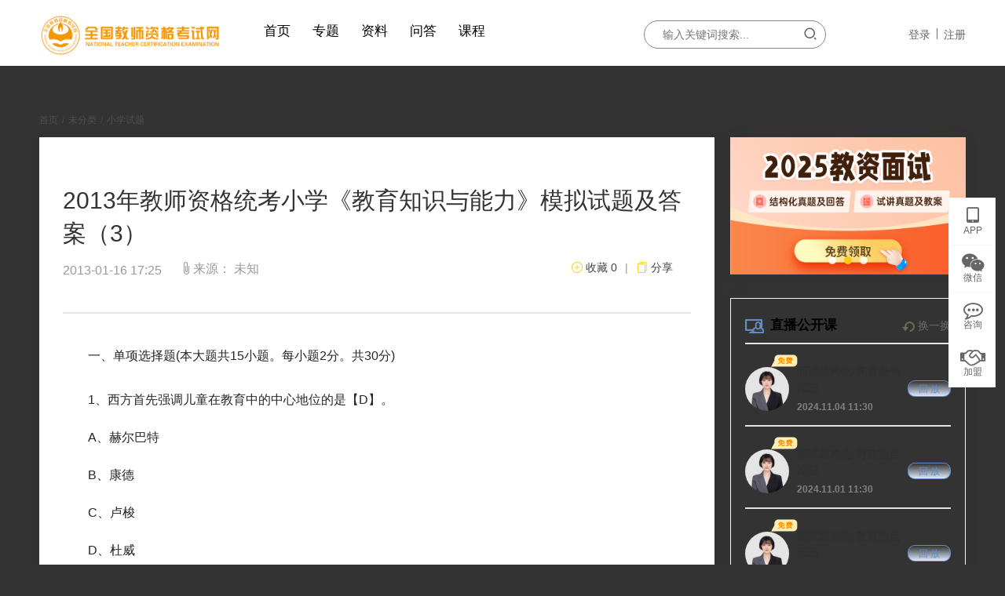

--- FILE ---
content_type: text/html; charset=UTF-8
request_url: https://www.ntce.com/2013/423.html
body_size: 28110
content:
    <!DOCTYPE html>
<html lang="zh-CN">
<head>
    <meta charset="UTF-8">
    <meta http-equiv="X-UA-Compatible" content="IE=Edge,chrome=1">
    <meta name="renderer" content="webkit">
    <meta name="viewport" content="user-scalable=no,initial-scale=1.0,minimum-scale=1.0,maximum-scale=1.0">
    <!-- <script src="http://libs.baidu.com/jquery/2.0.0/jquery.min.js"></script> -->
    <script src="https://www.ntce.com/wp-content/themes/justnews6.0.1/js/common.js"></script>
        <link rel="stylesheet" href="https://youshidao.oss-cn-beijing.aliyuncs.com/ntce/bootstrap-icons.css">
    <!-- 判断是否是分类页 -->
    <title>
                2013年教师资格统考小学《教育知识与能力》模拟试题及答案（3）-全国教师资格考试网    </title>
    <meta name='robots' content='max-image-preview:large' />
<meta name="keywords" content="2013年,教师资格,统考,小学,教育知识与能力,模拟试题," />
<meta name="description" content="一、单项选择题(本大题共15小题。每小题2分。共30分) 1、西方首先强调儿童在教育中的中心地位的是【D】。 A、赫尔巴特 B、康德 C、卢梭 D、杜威 【答案解析】杜威强调儿童在教育中的中心地位，主张教师应以学生的发展为目的，围绕学生的需要和活动组织教学。" />
<meta property="og:type" content="article" />
<meta property="og:url" content="https://www.ntce.com/2013/423.html" />
<meta property="og:site_name" content="全国教师资格考试网" />
<meta property="og:title" content="2013年教师资格统考小学《教育知识与能力》模拟试题及答案（3）" />
<meta property="og:description" content="一、单项选择题(本大题共15小题。每小题2分。共30分) 1、西方首先强调儿童在教育中的中心地位的是【D】。 A、赫尔巴特 B、康德 C、卢梭 D、杜威 【答案解析】杜威强调儿童在教育中的中心地位，主张教师应以学生的发展为目的，围绕学生的需要和活动组织教学。" />
<link rel="canonical" href="https://www.ntce.com/2013/423.html" />
<meta name="applicable-device" content="pc,mobile" />
<meta http-equiv="Cache-Control" content="no-transform" />
<link rel="shortcut icon" href="https://www.yishixue.com/adimg/8af3a74ede48e250ceb935c026242483.jpg" />
<link rel='dns-prefetch' href='//at.alicdn.com' />
<link rel="alternate" type="application/rss+xml" title="全国教师资格考试网 &raquo; 2013年教师资格统考小学《教育知识与能力》模拟试题及答案（3）评论Feed" href="https://www.ntce.com/2013/423.html/feed/" />
<link rel='stylesheet' id='stylesheet-css'  href='https://www.ntce.com/wp-content/themes/justnews6.0.1/css/style.css?ver=6.0.1' type='text/css' media='all' />
<link rel='stylesheet' id='font-awesome-css'  href='https://www.ntce.com/wp-content/themes/justnews6.0.1/themer/assets/css/font-awesome.css?ver=6.0.1' type='text/css' media='all' />
<link rel='stylesheet' id='wp-block-library-css'  href='https://www.ntce.com/wp-includes/css/dist/block-library/style.min.css?ver=5.7.2' type='text/css' media='all' />
<link rel='stylesheet' id='QAPress-css'  href='https://www.ntce.com/wp-content/plugins/WordPress问答插件QAPress%20v2.3.1/css/style.css?ver=2.3.1' type='text/css' media='all' />
<style id='QAPress-inline-css' type='text/css'>

        .q-content .topic-tab,.q-content .q-answer .as-user,.q-content .q-answer .as-comment-name,.profile-QAPress-tab .QAPress-tab-item{color: #FCC50CFF;}
        .q-content .q-topic-wrap a:hover,.q-content .q-answer .as-action a:hover,.q-content .topic-tab:hover,.q-content .topic-title:hover{color:#efaf00;}
        .q-content .put-top,.q-content .topic-tab.current-tab,.q-content .q-answer .as-submit .btn-submit,.q-content .q-answer .as-comments-submit,.q-content .q-add-header .btn-post,.q-content .q-pagination .current,.q-btn-new,.profile-QAPress-tab .QAPress-tab-item.active,.q-mobile-ask a{background-color:#FCC50CFF;}
        .q-content .q-answer .as-submit .btn-submit:hover,.q-content .q-answer .as-comments-submit:hover,.q-content .q-add-header .btn-post:hover,.q-content .topic-tab.current-tab:hover,.q-content .q-pagination a:hover,.q-btn-new:hover,.profile-QAPress-tab .QAPress-tab-item:hover,.q-mobile-ask a:hover{background-color:#efaf00;}
        .q-content .q-answer .as-comments-input:focus,.profile-QAPress-tab .QAPress-tab-item{border-color: #FCC50CFF;}
        .profile-QAPress-tab .QAPress-tab-item:hover{border-color: #efaf00;}
        
</style>
<link rel='stylesheet' id='TnCode-css'  href='https://www.ntce.com/wp-content/plugins/WordPress问答插件QAPress%20v2.3.1/tncode/tn_style.css?ver=2.3.1' type='text/css' media='all' />
<script type='text/javascript' src='https://youshidao.oss-cn-beijing.aliyuncs.com/ntce/jquery.min.js?ver=1.12.4' id='jquery-core-js'></script>
<script type='text/javascript' src='https://www.ntce.com/wp-includes/js/jquery/jquery-migrate.min.js?ver=3.3.2' id='jquery-migrate-js'></script>
<script type='text/javascript' src='//at.alicdn.com/t/font_2010989_pnpf7kimxx.js?ver=6.0.1' id='wpcom-icons-js'></script>
<link rel="EditURI" type="application/rsd+xml" title="RSD" href="https://www.ntce.com/xmlrpc.php?rsd" />
<link rel="wlwmanifest" type="application/wlwmanifest+xml" href="https://www.ntce.com/wp-includes/wlwmanifest.xml" /> 
<link rel='shortlink' href='https://www.ntce.com/?p=423' />
        <style>
            a, .text-primary, .btn.active, .btn:active, .btn:focus, .btn:hover, .btn.btn-primary .badge, .panel-primary>.panel-heading .badge, .member-form-tab li.active a, .member-account-menu .member-nav-icon, .member-lp-process li.active p, .wpcom-profile .user-group, .wpcom-profile .wpcom-profile-nav li.active a, .wpcom-profile .profile-tab-item.active, .user-card-name .user-group, .plyr--full-ui input[type=range], body>header.header .nav>li.active>a, body>header.header .dropdown-menu>.active>a, .entry .entry-info .nickname, .entry .entry-content .has-theme-color-color, .entry-bar-inner .user-group, .entry-action .btn-dashang, .entry-action .btn-zan, .entry-readmore-btn, .form-submit-text span, .widget_profile .user-group, .list.tabs .tab.active a, .load-more, .kx-list .kx-time{color: #ffc814;}.bg-primary, .btn.btn-primary, .btn.btn-primary.disabled.focus, .btn.btn-primary.disabled:focus, .btn.btn-primary.disabled:hover, .btn.btn-primary[disabled].focus, .btn.btn-primary[disabled]:focus, .btn.btn-primary[disabled]:hover, fieldset[disabled] .btn.btn-primary.focus, fieldset[disabled] .btn.btn-primary:focus, fieldset[disabled] .btn.btn-primary:hover, .nav-pills>li.active>a, .nav-pills>li.active>a:focus, .nav-pills>li.active>a:hover, .label-primary, .panel-primary>.panel-heading, .action.action-color-1 .action-item, .entry .entry-content .has-theme-color-background-color, .comment-reply-title:before, .comments-title:before, .entry-related-title:before, .widget-title:before, .search-form .submit, .sec-panel-head h1 span:before, .sec-panel-head h2 span:before, .sec-panel-head h3 span:before, .wpcom-slider .swiper-pagination .swiper-pagination-bullet-active, .tagHandler ul.tagHandlerContainer li.tagItem{background-color: #ffc814;}.form-control:focus, .btn.active, .btn:active, .btn.btn-primary, .btn.btn-primary.active, .btn.btn-primary:active, .btn.btn-primary.disabled.focus, .btn.btn-primary.disabled:focus, .btn.btn-primary.disabled:hover, .btn.btn-primary[disabled].focus, .btn.btn-primary[disabled]:focus, .btn.btn-primary[disabled]:hover, fieldset[disabled] .btn.btn-primary.focus, fieldset[disabled] .btn.btn-primary:focus, fieldset[disabled] .btn.btn-primary:hover, .nav .open>a, .nav .open>a:focus, .nav .open>a:hover, .panel-primary, .panel-primary>.panel-heading, .wpcom-profile .profile-tab-item.active, .search-form input.keyword:focus, .load-more{border-color: #ffc814;}.btn.active:before, .btn:active:before, .btn:focus:before, .btn:hover:before, .TCaptcha-button .TCaptcha-icon:after, .wpcom-profile .user-group, .user-card-name .user-group, .smartphoto-loader, .entry-bar-inner .user-group, .entry-action .btn-dashang, .entry-action .btn-zan, .entry-readmore-btn, .widget-kx-list .kx-item:before, .widget_profile .user-group, .kx-list .kx-time:before{border-color: #ffc814;}.btn.active:after, .btn:active:after, .btn:focus:after, .btn:hover:after, .page-numbers>li.active, .pagination>li.active, .swiper-pagination-bullet-active, .swiper-pagination-progress .swiper-pagination-progressbar, .hot-slider .swiper-button-next, .hot-slider .swiper-button-prev, .action .action-item-inner h2, .action .action-item-inner h3, .action .action-item-inner h4, .TCaptcha-button .TCaptcha-icon i, .TCaptcha-button .TCaptcha-icon:before, .member-account-menu .active:before, .member-lp-process li.active i, .member-lp-process li.processed .process-line, .wpcom-profile .user-group:after, .wpcom-profile .profile-tab-item.active:after, .user-card-name .user-group:after, .modules-video .modal-player, .social-login-form .sl-input-submit, .plyr--audio .plyr__control.plyr__tab-focus, .plyr--audio .plyr__control:hover, .plyr--audio .plyr__control[aria-expanded=true], .plyr--video .plyr__control.plyr__tab-focus, .plyr--video .plyr__control:hover, .plyr--video .plyr__control[aria-expanded=true], .plyr__control--overlaid, .plyr__control--overlaid:focus, .plyr__control--overlaid:hover, .plyr__menu__container .plyr__control[role=menuitemradio][aria-checked=true]:before, .entry-bar-inner .user-group:after, .post-loop-default .item-title a .sticky-post, .post-loop-card .item-title .sticky-post, .post-loop-image .item-title .sticky-post, .sidebar .widget_nav_menu ul li.current-menu-item a, .sidebar .widget_nav_menu ul li.current-post-parent a, .widget_profile .user-group:after, .list.tabs .tab.active a:after, .kx-list .kx-date:before{background-color: #ffc814;}.panel-primary>.panel-heading+.panel-collapse>.panel-body{border-top-color: #ffc814;}.panel-primary>.panel-footer+.panel-collapse>.panel-body, .member-form-tab li.active{border-bottom-color: #ffc814;}.wpcom-profile .wpcom-profile-nav li.active a{border-bottom-color: #ffc814;}.entry .entry-content .h3, .entry .entry-content h3, .entry .member-account-content .woocommerce h2{border-left-color: #ffc814;}a:hover, .breadcrumb>li a:hover, .page-numbers .pagination-go .pgo-btn:hover, .pagination .pagination-go .pgo-btn:hover, .close:focus, .close:hover, .action .action-share-item:hover, .member-form .form-group.active .wi, .member-form .form-group.active .show-password .wi:hover, .member-form .form-group.error .show-password .wi:hover, .member-form .show-password .wi:hover, .member-form-tab a:hover, .member-account-name a:hover, .member-account-menu li:hover, .wpcom-profile .wpcom-profile-nav a:hover, .wpcom-profile .follow-item .follow-item-text .follow-item-name a:hover, .wpcom-profile-main .profile-posts-list .item-title a:hover, .wpcom-profile-main .profile-comments-list .comment-item-link a:hover, .hentry .member-account-wrap .notify-list .notify-item.status-1 .notify-item-title a:hover, .hentry .member-account-wrap .notify-list .notify-item-title a:hover, .user-card-name:hover, body>header.header .nav>li>a:hover, body>header.header .wpcom-adv-menu>.menu-item-style>.menu-item-wrap>li>a:hover, .navbar-action .login:focus, .navbar-action .login:hover, .navbar-action .profile a:hover, .navbar-search-close:hover, .navbar-search-btn:hover, .navbar-search-icon:focus, .navbar-search-icon:hover, .entry .entry-info a:focus, .entry .entry-info a:hover, .entry .entry-content .has-theme-hover-color, .entry .entry-content .wp-block-wpcom-accordion .panel-heading .panel-title a:hover, .entry .entry-content .wp-block-wpcom-accordion .panel-heading .panel-title a:hover .wi, .entry-bar .info-item a:hover, .comments-list .comment-children .comment-text-reply a:hover, .comments-list .reply a:hover, .comment-body .nickname a:hover, #cancel-comment-reply-link:hover, .post-loop-list .item a:hover, .post-loop-default .item-title a:hover, .post-loop-default .item-meta a:hover, .post-loop-card .item-title a:hover, .post-loop-image .item-title a:hover, .post-loop-image .item-meta-author .avatar:hover, .widget ol a:hover, .widget ul a:hover, .widget_kuaixun .widget-title-more:hover, .widget_profile .profile-name:hover, .sec-panel-head .more:hover, .el-boxed .sec-panel-head h1 span a:hover, .el-boxed .sec-panel-head h2 span a:hover, .el-boxed .sec-panel-head h3 span a:hover, .list.tabs .tab a:hover, .list-links a:focus, .list-links a:hover, .kx-list .kx-content h2 a:hover, .kx-meta .j-mobile-share:hover, .modules-category-posts .sec-panel-more a:hover{color: #ffffff;}.page-numbers>li:hover, .pagination>li:hover, .hot-slider .swiper-button-prev:hover, .hot-slider .swiper-container-rtl .swiper-button-next:hover, .hot-slider .swiper-button-next:hover, .hot-slider .swiper-container-rtl .swiper-button-prev:hover, .member-account-menu .active:hover:before, .wpcom-profile .wpcom-profile-setcover:hover, .wpcom-profile .profile-tab-item:hover, .social-login-form .sl-input-submit:hover, body>header.header .dropdown-menu>.active>a:focus, body>header.header .dropdown-menu>.active>a:hover, body>header.header .dropdown-menu>li>a:hover, body>header.header .wpcom-adv-menu>.menu-item-style>.menu-item-wrap .dropdown-menu li a:hover, .entry-tag a:focus, .entry-tag a:hover, .wpcom-shortcode-tags li:hover, .page-no-sidebar.member-login .btn-home:hover, .page-no-sidebar.member-register .btn-home:hover, .post-loop-default .item-category:hover, .post-loop-card .item-img .item-category:hover, .post-loop-image .item-img .item-category:hover, .widget .tagcloud a:hover, .sidebar .widget_nav_menu ul li.current-menu-item .sub-menu a:hover, .sidebar .widget_nav_menu ul li.current-post-parent .sub-menu a:hover, .sidebar .widget_nav_menu ul li a:hover, .footer-sns .sns-icon:after, .list.tabs .tab.active a:hover:after, .load-more:focus, .load-more:hover, .modules-carousel-posts .sec-panel-more .swiper-button-next:hover, .modules-carousel-posts .sec-panel-more .swiper-button-prev:hover{background-color: #ffffff;}.page-numbers .pagination-go .pgo-input:focus, .pagination .pagination-go .pgo-input:focus, .member-form .form-group.active .form-input, .wpcom-profile .wpcom-profile-setcover:hover, .wpcom-profile .profile-tab-item:hover, .entry-tag a:focus, .entry-tag a:hover, .entry-action .btn-dashang.liked, .entry-action .btn-dashang:hover, .entry-action .btn-zan.liked, .entry-action .btn-zan:hover, .entry-readmore-btn:hover, .widget .tagcloud a:hover, .widget-kx-list .kx-item:hover:before, .widget-kx-list .kx-item.active:before, .load-more:focus, .load-more:hover{border-color: #ffffff;}.action .action-item:hover, .entry .entry-content .has-theme-hover-background-color, .entry-action .btn-dashang.liked, .entry-action .btn-dashang:hover, .entry-action .btn-zan.liked, .entry-action .btn-zan:hover, .entry-readmore-btn:hover, .search-form .submit:hover, .wpcom-slider .swiper-pagination span:hover, .tagHandler ul.tagHandlerContainer li.tagItem:hover{background-color: #ffffff;}.member-form-tab li.active:hover{border-bottom-color: #ffffff;}.member-account-input input:focus, .member-account-input select:focus, .member-account-input textarea:focus, .modules-carousel-posts .sec-panel-more .swiper-button-next:hover, .modules-carousel-posts .sec-panel-more .swiper-button-prev:hover{border-color: #ffffff;}.wpcom-profile .wpcom-profile-nav a:hover{border-bottom-color: #ffffff;}@media (max-width:991px){.navbar-collapse{background-color: #ffc814;}}@media (max-width:767px){.entry-bar .info-item.share .mobile{background-color: #ffc814;}}@media (min-width: 992px) {
                body {
                background-color: #333333; background-repeat: no-repeat;background-size: 100% auto;background-size:cover;background-position: center top;                }

                                .special-head .page-description:before, .special-head p {
                    opacity: 0.8;
                }
            }

                        .page-no-sidebar.member-login, .page-no-sidebar.member-register {
                background-image: url('https://oss.yishixue.com/ntce/2021/09/7afff7fc6090fb20b3c70e32adb78886.jpg');
            }

                                    body > header.header .logo img {
                max-height: 50px;
            }

                        @media (max-width: 767px) {
                body > header.header .logo img {
                    max-height: 40px;
                }
            }

                        .entry .entry-video {
                height: 482px;
            }

            @media (max-width: 1219px) {
                .entry .entry-video {
                    height: 386.49883449883px;
                }
            }

            @media (max-width: 991px) {
                .entry .entry-video {
                    height: 449.41724941725px;
                }
            }

            @media (max-width: 767px) {
                .entry .entry-video {
                    height: 344.28571428571px;
                }
            }

            @media (max-width: 500px) {
                .entry .entry-video {
                    height: 241px;
                }
            }

                    </style>
    <link rel="icon" href="https://www.yishixue.com/adimg/8af3a74ede48e250ceb935c026242483.jpg" sizes="32x32" />
<link rel="icon" href="https://www.yishixue.com/adimg/8af3a74ede48e250ceb935c026242483.jpg" sizes="192x192" />
<link rel="apple-touch-icon" href="https://www.yishixue.com/adimg/8af3a74ede48e250ceb935c026242483.jpg" />
<meta name="msapplication-TileImage" content="https://www.yishixue.com/adimg/8af3a74ede48e250ceb935c026242483.jpg" />
            <link rel="stylesheet" href="https://www.ntce.com/wp-content/themes/justnews6.0.1/css/slide.css">
        <link rel="stylesheet" href="https://www.ntce.com/wp-content/themes/justnews6.0.1/css/selfmine.css">
    
    <!--[if lte IE 9]><script src="https://www.ntce.com/wp-content/themes/justnews6.0.1/js/update.js"></script><![endif]-->

</head>

<body class="post-template-default single single-post postid-423 single-format-standard lang-cn el-boxed" id="body" style="visibility:hidden;">

<header class="header">
    <div class="container clearfix">
                <div class="navbar-header" style="">
            <button type="button" class="navbar-toggle collapsed" data-toggle="collapse"
                    data-target=".navbar-collapse">
                <span class="icon-bar icon-bar-1"></span>
                <span class="icon-bar icon-bar-2"></span>
                <span class="icon-bar icon-bar-3"></span>
            </button>
                        <div class="logo">
            <a href="https://www.ntce.com" rel="home"
               style="display:block;cursor: pointer;position: relative;z-index: 2;"><img
                        src="https://www.yishixue.com/adimg/65e11a061e85c4b9367a6477bb08a6ba.png" alt="全国教师资格考试网"></a>
        </div>
    </div>
        <div class="collapse navbar-collapse">
        <nav class="navbar-left primary-menu"><ul id="menu-183" class="nav navbar-nav wpcom-adv-menu"><li class="menu-item"><a href="https://www.ntce.com/">首页</a></li>
<li class="menu-item"><a href="https://www.ntce.com/category/zt/">专题</a></li>
<li class="menu-item"><a href="https://www.ntce.com/category/zl/">资料</a></li>
<li class="menu-item"><a href="https://www.ntce.com/qa/">问答</a></li>
<li class="menu-item"><a href="https://www.yishixue.com/">课程</a></li>
</ul></nav>        <div class="navbar-action pull-right">
                            <!-- <div class="navbar-search-icon j-navbar-search"></div> -->
                                <div id="j-user-wrap">
                    <a class="login" href="https://www.ntce.com/login/">登录</a>
                    <a class="login register"
                       href="https://www.ntce.com/register/">注册</a>
                </div>
                                    </div>
        <form class="navbar-search"
              action="https://www.ntce.com" method="get" role="search">
            <div class="navbar-search-inner">
                                <input type="text" name="s" class="navbar-search-input" autocomplete="off"
                       placeholder="输入关键词搜索..."
                       value="">
                <button class="navbar-search-btn" type="submit"><i class="wpcom-icon wi"><svg aria-hidden="true"><use xlink:href="#wi-search"></use></svg></i></button>
            </div>
        </form>
        <div class="fr nav_LAndR">
            
        </div>
    </div>
    </div>

</header>
<div id="wrap">
    <script type="text/javascript">

        setTimeout(function () {
            document.getElementById('body').style.visibility = 'visible';
        }, 500);
        $(document).ready(function () {
            // judgeFunc();
            $(document).bind('click', function (e) {
                // e.stopPropagation();
                $('.navbar-search').css('display', 'block!important');
            });
        });
    </script>
    
    <div class="wrap container">
        <ol class="breadcrumb" vocab="https://schema.org/" typeof="BreadcrumbList"><li class="home" property="itemListElement" typeof="ListItem"><a href="https://www.ntce.com" property="item" typeof="WebPage"><span property="name" class="hide">全国教师资格考试网</span>首页</a><meta property="position" content="1"></li><li property="itemListElement" typeof="ListItem"><a href="https://www.ntce.com/category/uncategorized/" property="item" typeof="WebPage"><span property="name">未分类</span></a><meta property="position" content="2"></li><li property="itemListElement" typeof="ListItem"><a href="https://www.ntce.com/category/uncategorized/1063/" property="item" typeof="WebPage"><span property="name">小学试题</span></a><meta property="position" content="3"></li></ol>        <div class="main">
                        <article id="post-423" class="post-423 post type-post status-publish format-standard hentry category-1063">
                <div class="entry">
                                        <!-- 详情页标题前 广告位配置简码 -->
                                        <div class="entry-head clearfix"
                         style="border-bottom: 2px solid #E5E5E5FF;padding-bottom: 40px; margin-bottom: 40px;">
                        <h1 class="entry-title">2013年教师资格统考小学《教育知识与能力》模拟试题及答案（3）</h1>
                        <div class="entry-info" style="padding-bottom:0; >
                                <i class=" bi bi-stopwatch
                        "></i>
                        <time style="margin-right: 20px;" class="entry-date published"
                              datetime="2013-01-16T17:25:01+08:00" pubdate>
                            2013-01-16 17:25                        </time>
                        <div class="post_source">
                            <i class="bi bi-paperclip"></i>来源：
                            未知                        </div>
                                                                        <span class=" fr v_text v_share selfAction " style="padding-bottom:10px;">
                            <i style="margin-right:5px;" class="change_text bi bi-files"></i>分享
                                <ul class="single_ul">
                                    <!-- data-titleUrl="/detial/?id=" -->
                                    <li class="single_li" id="qq"
                                        data-titleUrl="http://www.ntce.com/2013/423.html"
                                        data-name="2013年教师资格统考小学《教育知识与能力》模拟试题及答案（3）">
                                        <a class="single_a" href="">
                                            <img class="single_a_imgs"
                                                 src="https://www.ntce.com/wp-content/themes/justnews6.0.1/images/QQ1.png" alt="">
                                            QQ空间
                                        </a>
                                    </li>
                                    <li class="single_li" id="sina"
                                        data-titleUrl="http://www.ntce.com/2013/423.html"
                                        data-name="2013年教师资格统考小学《教育知识与能力》模拟试题及答案（3）">
                                        <a class="single_a" href="#">
                                            <img class="single_a_imgs"
                                                 src="https://www.ntce.com/wp-content/themes/justnews6.0.1/images/WB1.png" alt="">
                                            新浪微博
                                        </a>
                                        <!-- <a  class="share_img_a" data-share="weibo" target="_blank" rel="nofollow" href="#"></a> -->
                                    </li>
                                    <li id="wx_share" class="single_li ">
                                        <a class="single_a wechat" data-share="wechat" href="#">
                                            <img class="single_a_imgs"
                                                 src="https://www.ntce.com/wp-content/themes/justnews6.0.1/images/WX1.png" alt="">
                                            微信扫一扫
                                        </a>
                                        <div class="showcode">
                                            <div class="single_wx_code">
                                            <div id="qrcode"></div> 
                                                <a id="download" download="qrcode.jpg"></a> 
                                            </div>
                                        </div>
                                    </li>
                                </ul>
                                                                </span>
                                                <span class=" fr v_line">|</span>
                        <a class="meta-item j-heart fr" href="javascript:;" data-id="423">
                                    <span class="fr v_text">
                                        <i class="change_text bi bi-plus-circle"></i> 收藏
                                        <span id="vvv_favorites">
                                        0                                            </span>
                                    </span>
                        </a>
                    </div>

                </div>
                <!--详情页1 广告位配置简码 -->
                                                <div class="entry-content clearfix">

                    <p>	一、单项选择题(本大题共15小题。每小题2分。共30分)<br />	&nbsp;<br />	1、西方首先强调儿童在教育中的中心地位的是【D】。</p>
<p>	A、赫尔巴特</p>
<p>	B、康德</p>
<p>	C、卢梭</p>
<p>	D、杜威</p>
<p>	【答案解析】杜威强调儿童在教育中的中心地位，主张教师应以学生的发展为目的，围绕学生的需要和活动组织教学。</p>
<p>	2、教育心理学研究的核心内容是【D】。</p>
<p>	A、教学方法</p>
<p>	B、教师</p>
<p>	C、学生</p>
<p>	D、学习过程</p>
<p>	【答案解析】学习过程是教育心理学研究的核心内容，如学习的实质、条件、动机、迁移以及不同种类学习的特点等。</p>
<p>	3、由学习活动的社会意义或个人前途等原因引发的学习动机称作【A】。</p>
<p>	A、远景的间接性动机</p>
<p>	B、社会性动机</p>
<p>	C、直接性动机</p>
<p>	D、志向性动机</p>
<p>	【答案解析】根据学习动机的作用与学习活动的关系，可将学习动机分为近景的直接性动机与远景的间接性动机。题干所述正是远景的间接性动机的概念。</p>
<p>	4、操作性条件反射学说的代表人物是【A】。</p>
<p>	A、斯金纳</p>
<p>	B、巴甫洛夫</p>
<p>	C、桑代克</p>
<p>	D、班杜拉</p>
<p>	5、个体倾向于利用自己身体或内部参照作为信息加工依据的学习风格是【B】。</p>
<p>	A、场依存型</p>
<p>	B、场独立型</p>
<p>	C、冲动型</p>
<p>	D、沉思型</p>
<p>	6、一般来讲，小学阶段相当于人生发展的【C】。</p>
<p>	A、幼儿期</p>
<p>	B、少年期</p>
<p>	C、童年期</p>
<p>	D、青年期</p>
<p>	【答案解析】对小学阶段的规定，小学生的年龄阶段处于童年期。</p>
<p>	7、就儿童发展整体而言，生理的成熟先于心理的成熟体现YJ6童身心发展【B】的特点。</p>
<p>	A、顺序性</p>
<p>	B、不平衡性</p>
<p>	C、个别差异性</p>
<p>	D、阶段性教师资格考试</p>
<p>	8、最稳定、最重要的学习动机是【B】。</p>
<p>	A、兴趣</p>
<p>	B、认知内驱力</p>
<p>	C、求知欲</p>
<p>	D、成功感</p>
<p>	9、认知结构迁移理论的提出者是【C】。</p>
<p>	A、桑代克</p>
<p>	B、贾德</p>
<p>	C、奥苏伯尔</p>
<p>	D、布鲁纳</p>
<p>	10、教学计划的中心问题是【A】。</p>
<p>	A、开设哪些科目</p>
<p>	B、各门学科开设的顺序</p>
<p>	C、各门学科的教学时间</p>
<p>	D、各门学科的教学方法</p>
<p>	【答案解析】教学计划是学校课程与教学活动的依据，也是制定分科标准、编写教科书和设计其他教材的依据。其中心问题就是开设哪些科目。</p>
<p>	11、通过准备问题、面向全体学生交流、对过程及时总结是【C】运用时应注意的事项。</p>
<p>	A、讲授法</p>
<p>	B、谈话法</p>
<p>	C、讨论法</p>
<p>	D、练习法</p>
<p>	12、教育史上最早出现的教学组织形式<a href="http://ntce.com/"><span style="color: #000000">国家教师资格考试网</span></a>【A】。</p>
<p>	A、个别教学</p>
<p>	B、班级授课制</p>
<p>	C、复式教学</p>
<p>	D、小组教学</p>
<p>	【答案解析】个别教学与生产力发展水平低的状况相适应，因而最早出现。</p>
<p>	13、目标管理的班级管理方法，是由美国的【A】提出的。</p>
<p>	A、德鲁克</p>
<p>	B、马卡连柯</p>
<p>	C、杜威</p>
<p>	D、布鲁纳</p>
<p>	【答案解析】美国管理学家德鲁克提出目标管理。</p>
<p>	14、掌握学习是由【C】提出的。</p>
<p>	A、布鲁纳</p>
<p>	B、斯金纳</p>
<p>	C、布卢姆</p>
<p>	D、艾里斯</p>
<p>	【答案解析】掌握学习是由布卢姆等人提出的。</p>
<p>	15、训练班级成员自己管理自己、自己教育自己、自主开展活动的最好载体是【D】。</p>
<p>	A、班主任</p>
<p>	B、兴趣小组</p>
<p>	C、少先队</p>
<p>	D、班集体</p>
<p>	【答案解析】教师要充分发挥班集体成员的积极性，使实现班集体目标的过程成为教育与自我教育的过程。</p>
<p>	二、简答题f本大题共5小题、每小题6分。共30分)<br />	&nbsp;<br />	1、简述班主任的作用。</p>
<p>	【答案解析】班主任的作用主要体现在四个方面：</p>
<p>	第一，班主任是班级工作的组织者、领导者和教育者。班主任在学生个体的发展中有不可替代的作用，在学生全面健康的成长中，起着导师的作用。</p>
<p>	第二，班主任是校长、教导主任的有力助手。一方面，班主任执行和落实校长对学生的教育工作目标；另一方面，班主任要将班级情况随时反馈给校长。</p>
<p>	第三，班主任是各任课教师的协调者。为了充分发挥各科教师的作用，班主任就必须对各任课教师进行协调以形成教育合力，提高教育效果。</p>
<p>	第四，班主任是学校、家庭、社会的沟通者。班主任在学校、家庭和社会之间起纽带作用，要协调这三者间的关系。</p>
<p>	2、简述影响创造性的因素。</p>
<p>	【答案解析】影响创造性的因素有三个：(1)环境。家庭与学校的教育环境是影响个体创造性的重要因素。家庭气氛比较民主等有利于孩子创造性的培养。学校气氛越民主，也越有利于创造性的培养。(2)智力。创造性和智力的关系是一种相对独立，在一定条件下又相关的非线性关系。高智商虽非高创造性的充分条件，但可以说是高创造性的必要条件。(3)个性。高创造性者一般具有以下一些个性特征：具有幽默感、有抱负和强烈的动机、能够容忍模糊与错误、喜欢幻想、具有强烈的好奇心、有独立性等。</p>
<p>	3、简述成败归因理论。</p>
<p>	【答案解析】美国心理学家维纳把归因分为三个维度：内部归因和外部归因，稳定性归因和非稳定性归因，可控归因和不可控归因。同时又把成败原因主要归为六个因素：能力高低、努力程度、任务难易、运气好坏、身心状态、外界环境等。归因理论是从结果来阐述行为动机的。其作用表现在：①有助于了解心理活动发生的因果关系；②有助于根据学习行为及其结果来推断个体的心理特征；③有助于从特定的学习行为及其结果来预测个体在某种情况下可能产生的学习动机。在教学中，运用归因理论了解学习动机，对于改善学生的学习行为，提高学习效果会产生一定的作用。</p>
<p>	4、简述课外活动的特点。</p>
<p>	【答案解析】课外活动具有如下特点：</p>
<p>	(1)学生参加课外活动的自愿选择性。课外活动是学生根据自己的兴趣、爱好自愿选择、自愿参加的活动。</p>
<p>	(2)课外活动内容和形式的灵活多样性。从内容和组织形式上来看，课外活动具有多样性和灵活性。</p>
<p>	(3)学生在课外活动组织上的自主性。与课堂教学相比，学生在课外活动中具有更大自</p>
<p>	主性。</p>
<p>	5、班主任工作的重要性体现在哪些方面?</p>
<p>	【答案解析】班主任工作的重要性体现在以下几方面：</p>
<p>	(1)班主任是班级工作的组织者、领导者和教育者。<a href="http://ntce.com/"><span style="color: #000000">国家教师资格考试网</span></a>只有通过班主任的努力，才能使全班学生发展成一个健全的班集体。同时，班主任在学生个体的发展中有不可替代的作用；</p>
<p>	(2)班主任是校长、教导主任的得力助手。班主任受校长聘任、委托负责组织班集体，一方面班主任执行和落实校长对学生的教育工作目标，另一方面班主任要将班级情况随时反馈给校长，为其正确决策提供依据；</p>
<p>	(3)班主任是各任课老师的协调者。每班的任课老师在各方面都不同，为发挥各科老师的作用，班主任就必须对各任课老师进行协调以形成教育合力，提高教育效果；</p>
<p>	(4)班主任是学校、家庭和社会的沟通者。教育下一代是全社会的责任，应由学校、家庭、社会共同承担，因此就必须协调这三者间的关系，保持信息沟通、保持家庭、社会支持学校的工作。</p>
<p>	三、材料分析题(本大题共2小题。每小题10分，共20分)<br />	&nbsp;<br />	1、&ldquo;差生&rdquo;的成绩</p>
<p>	我是差生行列中的一员，我也曾努力过，刻苦过，但最后却被一盆盆冷水浇得心灰意冷。就拿一次英语考试来说吧，我学英语觉得比上青天还难，每次考试不是个位数就是十几分，一次教师骂我是蠢猪，我一生气下决心下次一定要考好。于是，我加倍努力，真的拿了个英语第一名。心想这次老师一定会表扬我了吧!可是出乎我意料，老师一进教室就当着全班同学的面问我：&ldquo;你这次考的这么好，不是抄来的吧?&rdquo;听了这话，我一下子从头凉到脚，难道我们差生就一辈子都翻不了身了吗?</p>
<p>	问题：透过这个案例，深切地感受到学生对现行评价制度和评价方法的恐惧，不满与无奈。现行课程评价存在哪些主要问题?</p>
<p>	【答案解析】(1)评价功能失调，过分强调甄别与选拔的功能，忽视改进、激励、发展的功能，表现在学生身上就是学生只关心考试得了多少分，排在第几名，而很少关心考试中反映出来的自身发展中存在的问题。</p>
<p>	(2)过分关注活动的结果(如学生成绩、教师业绩、学校升学率等)。忽视被评价者在活动的各个时期的进步状况和努力程度，忽视对日常教育教学活动的评价，忽视对教育活动发展、变化过程的动态评价。</p>
<p>	(3)评价主体单一，基本上没有形成学生、教师管理者、教育专家、<a href="http://ntce.com/"><span style="color: #000000">国家教师资格考试网</span></a>家长等多主体共同积极参与，交互作用的评价模式，忽视了评价主体多源，多向的价值，尤其忽视自我评价的价值。</p>
<p>	(4)评价标准机械、单一，过于强调共性和一般趋势，忽略了学生、教师、学校的个性发展和个体间的差异性。</p>
<p>	(5)评价内容片面，过于注重学业成绩，而对教师和学生在教育活动中的体现忽视，或者缺乏有效的评价工具和方法。</p>
<p>	(6)评价方法单调，过于注重传统的纸笔测验，对体现新的评价理念的新质性评价方法不够重视。</p>
<p>	(7)忽视对评价结果的反映和认同，使评价的激励、调控、发展功能得不到充分发挥。</p>
<p>	(8)评价对象基本处于被动地被检查，被评判的地位，自尊心、自信心得不到很好的保护，对评价往往持一种冷漠、应付、对立、讨厌、拒斥或者害怕、恐惧、逃避的态度，甚至出现欺骗，弄虚作假的行为。</p>
<p>	2、参加工作不久，我被学校推上了班主任的岗位。由于第一次当班主任，我想只有在学生中树立起威信，才能管好学生。于是，我在班上采取了一系列措施：一是调整班干部，换上我信任得力的助手；二是每天尽可能呆在班上监视学生的行为；三是平时不和学生嘻嘻哈哈，尽量保持严肃的面孔，让学生有一种望而生畏的感觉；四是不论是学校还是学生组织的活动，我都要亲自过问，亲自参加；五是在课堂上我以&ldquo;严&rdquo;字当头，对学生批评的多，表扬的少。当班主任一个学期了，我认为我对班主任工作是尽职尽责了；对学生也做到了仁至义尽了，但学生并不喜欢我，学生表面上好像&ldquo;怕&rdquo;我，但我在学生中的威信却不高，教育效果也不是很好。</p>
<p>	上面是一位老师在担任班主任时的感受，请结合实际谈谈班主任该如何与学生建立良好的师生关系。</p>
<p>	【答案解析】师生关系是指教师和学生在教育教学过程中结成的相互关系，包括彼此所处的地位、作用和相互对待的态度等。师生关系总是建立在一定社会背景之中的，与师生双方密切相关，受多种因素制约。但就教育内部而言，建立良好的师生关系要靠双方共同努力。其中，教师起着主导作用。作为班主任，要想与学生建立良好的师生关系，可以从以下几方面人手；</p>
<p>	(1)了解和研究学生。班主任要和学生有共同语言，就必须了解和研究学生，包括了解学生的思想意识、道德品质、兴趣、需要、知识水平、学习态度和方法、个性特点、身体状况和班集体的特点及其形成原因。但这种了解应建立在平时点滴的观察中，而不是整天呆在教室监视学生。</p>
<p>	(2)树立正确的学生观。学生观就是教师对学生的基本看法，它影响教师对学生的认识及其态度与行为，进而影响学生的发展。正确的学生观包括：学生都有巨大的发展潜力；学生的不成熟性具有成长价值；学生具有主体性，特别是创造性；学生是责权主体，有正当的权利和利益；学生是一个整体的人，是知、情、意、行的统一体。案例中的班主任就没有树立正确的学生观，任何活动都亲自过问，完全不相信学生的能力。</p>
<p>	(3)热爱、尊重学生，公平对待学生。热爱学生包括热爱所有学生，对学生充满爱心，经常走到学生中，忌讳挖苦、讽刺学生、粗暴对待学生。尊重学生特别要尊重学生的人格，保护学生的自尊心，维护学生的合法权益，避免师生对立。案例中的班主任经常批评学生却极少表扬学生就是不热爱学生的表现。</p>
<p>	(4)主动与学生沟通，善于与学生交往。师生关系一般要经历生疏、接触、亲近、依赖、协调、默契阶段。案例中的班主任平时不和学生嘻嘻哈哈，尽量保持严肃的面孔，让学生产生一种望而生畏的感觉。这就是不善于与学生沟通的表现。</p>
<p>	(5)努力提高自我修养，健全人格。教师的素质是影响师生关系的核心因素。班主任要想使师生关系和谐，必须做到以下几点：加强学习和研究；经常进行自我反思；培养自己多方面的兴趣和积极向上的人生观；学会自我控制。</p>
<p>	四、教学设计题(本大题共1小题。共20分)</p>
<p>	自由选择一个教学内容，写一个教学设计。</p>
<p>	要求：教学目标、教学重点和难点的确定，教学方法的选择，学习过程的互动，学习方法的指导以及学习的评价，都要按照《数学课程标准》的要求，充分落实知识与能力、数学思考、解决问题、情感与态度四个目标。</p>
<p>	[提示]教案设计要体现《数学课程标准》的四个目标。</p>
                                                        </div>
                <div class="entry-footer single">
                    <div class="entry-tag"></div>
                    <div class="entry-action" style="margin-top: 70px;">
                                            </div>
                    <div class="q-header single_page clearfix">
                        <div class="q-header-tab ">问答<span class="q-header-tab_text">(0)</span>
                            <div class="qa-wd">
                                <ul class="q-header-snav list tabs  j-newslist">
                                    <li class="tab active"><a class="qa-wd_a" href="javascript:;">最新</a></li>
                                    <li class="tab"><a  class="qa-wd_a" href="javascript:;">热门</a> </li>
                                </ul>
                                <div class="q-header_ask">提问</div>
                            </div><div style="float:right"> <a href="https://www.ntce.com/login/?redirect_to=%2F2013%2F423.html" id="post_detail_qa"  style="display:inline-block;float: right;"  >提问</a></div></div>
                        <div class="q-mobile-ask">
                            <a href="https://www.ntce.com/askfor/"><img src="https://www.ntce.com/wp-content/plugins/WordPress问答插件QAPress v2.3.1/images/edit.png" alt="提问"> 提问</a>
                        </div>
                    </div><div class="q-content" >
                 <form action="" method="post" id="question-form"><input type="hidden" id="add_question_nonce" name="add_question_nonce" value="13ec4f4a45" /><input type="hidden" name="_wp_http_referer" value="/2013/423.html" /><div class="q-header q-add-header clearfix">
                    <div class="q-add-title">
                        <div class="q-add-label">*</div>
                        <div class="q-add-input"><input type="text" name="title" placeholder="标题：请输入您的问题" value=""></div>
                    </div> <input name="post_id" id="post_id"  type="hidden" value="423">  <input name="category" id="category"  type="hidden" value="1063"></div>
                    <div class="q-add-main" > <div id="wp-editor-question-wrap" class="wp-core-ui wp-editor-wrap tmce-active"><link rel='stylesheet' id='dashicons-css'  href='https://www.ntce.com/wp-includes/css/dashicons.min.css?ver=5.7.2' type='text/css' media='all' />
<link rel='stylesheet' id='editor-buttons-css'  href='https://www.ntce.com/wp-includes/css/editor.min.css?ver=5.7.2' type='text/css' media='all' />
<div id="wp-editor-question-editor-container" class="wp-editor-container"><textarea class="wp-editor-area" rows="20" autocomplete="off" cols="40" name="content" id="editor-question"></textarea></div>
</div>

</div> <div class="q-add-cat" >
                  <div class="q-add-label" >*</div>
                     <!--
                  <input placeholder="请输入图形验证码" type="text" id="icode" name="icode">
                  <img id="vcode" src="/captcha.php" alt="验证码"> <span  id="refvcode">看不清，换一张</span>
                   -->
                  <div class="q-add-input">
                   <div class="tncode" style="text-align: center;margin:0px auto;"></div>
                   </div>
                  </div>
                 <div class="q-add-btn" ><input class="btn btn-post" id="qa-subbnt" type = "submit" value = "提交" disabled="true" ></div>
                        <div class="q-add-btn_left"> 收起 <span class="fold_icon" > ︿</span> </div> </form></div>
                    <script>
                        $(document).ready(function () {
                            $(".q-add-btn_left") . on("click", function () {
                                $("#question-form") . fadeOut("slow");
                                $(".q-header_ask") . css("display", "block");
                            });
                            $(".q-header_ask") . on("click", function () {
                                console . log(123);
                                $("#question-form") . fadeIn("slow");
                                $(".q-header_ask") . css("display", "none");
                            });
                            $("#refvcode").on("click", function () {
                               $("#vcode") . attr("src",   "/captcha.php?random=" + Math . random());
                            });
                            $TN.onsuccess(function(){
							  $("#qa-subbnt").removeAttr("disabled");
							  console.log("++++++",$("#qa-subbnt"));
							});
                        })
</script> <div class="q-content q-panel"> <div class="q-topic-wrap">
                <div class="q-topic-list"><div class="q-topic-item no_ask_content"><p class="no_ask_content_text">还没有人提问喔~</p><div > <a  style="border: 1px solid  #ffc814;"  class="no_ask_content_for"  href="https://www.ntce.com/login/?redirect_to=%2F2013%2F423.html">我要提问</a> </div>
                     </div></div></div></div>
    <script>
        $(document).ready(function () {
            $(".q-header_ask").css("display","block");
            $("#question-form").css("display","none");
            

            $(".q-header_ask").on("click", function () {
                $("#question-form").fadeIn("slow");
                $(".no_ask_content").fadeOut("slow");
            });
            $(".no_ask_content_fora").on("click", function (e) {
                e.preventDefault();
                // 这里应该判断是否登录， 没有判断是否登录
                $("#question-form").fadeIn("slow");
                $(".no_ask_content").fadeOut("slow");
            });
            $(".q-add-btn_left").on("click", function () {
                $("#question-form").fadeOut("slow");
                $(".no_ask_content").fadeIn("slow");
            });
            
        })
    </script>                                                                            </div>
                        </div>
        </article>
        </div>
            <aside class="sidebar">
            <div class="ad_box">
    <div class="swiper-container swiper-container-horizontal" style="height:100%;">
        <ul class="swiper-wrapper">
            <li class="swiper-slide"><a  href="https://h5.yishixue.com/pages/active/home?id=38"><img class="imgs" src="https://www.yishixue.com/adimg/f01c6e4fdff9d917d18624812db2f278.png" alt=""></a></li> <li class="swiper-slide"><a  href="https://h5.yishixue.com/pages/wxpage/index?ad_id=10"><img class="imgs" src="https://www.yishixue.com/adimg/fe2ff0a70295291b6e7ffb6b1c9fd98e.png" alt=""></a></li> <li class="swiper-slide"><a  href="https://h5.yishixue.com/pages/wxpage/index?ad_id=11"><img class="imgs" src="https://www.yishixue.com/adimg/0fd3d705689feced8324f54ac044b74e.jpg" alt=""></a></li>         </ul>
        <div class="swiper-pagination"></div>
    </div>
</div>            <div class="open_class">
    <div class=" open_class_type flex_b">
        <div class="">
            <span class="live_on_icon"><img src="https://www.ntce.com/wp-content/themes/justnews6.0.1/images/User.png" alt=""></span>
            <span class="live_on_text">直播公开课</span>
        </div>
        <div id="change_next" class="change_text_slide" ><img class="change_img" src="https://www.ntce.com/wp-content/themes/justnews6.0.1/images/change.png"  alt=""> 换一换</div>
    </div>
    <div id="list"></div>
</div>
<script>
    $(document).ready(function () {
        getOpenClass();
        // 换一换
        var html = "" ,page = 1, page_number = 3;
        $('#change_next').on("click", function() {
            html = "";
            $("#openClass").remove();;
            page++;
            getOpenClass(page);
        })
        // 获取公开课列表
        function getOpenClass(newPage) {
            $.get("https://api.yishixue.com/course/get-open-course", { page : newPage, page_number: page_number },
                function(data){
                    if(data.code == 200){
                        var arr = data.data.list;
                        var status = {
                            '1' : "未开播",
                            '2' : "直播中",
                            '3' : "回  放",
                            '4' : "已结束"// 直播结束
                        }
                        // status  1 预约(1直播前) 2 已预约 3 直播中 4 直播结束(回放生成中) 5 回放 6 点播 7 线下 8 模拟
                        // type 1 直播 2 回放 3 点播 4 线下 5 模拟
                        // class->online->live_type : 8:cc直播  6:微信直播 （放二维码val.classhour.online.live_type==6）
                           var html ='<ul class="open_class_ul" id="openClass">';
                        if(arr.length > 0) {
                            $.each(arr, function(index, val){
                                html +='<li class="flex_b open_class_li">';
                                html +=     '<span class="free"><img class="imgs" src="https://www.ntce.com/wp-content/themes/justnews6.0.1/images/免费.png" alt=""></span>';
                                html +=     '<div class="open_class_left">';
                                if (/^http/.test(val.teacher.head)) {
                                html +=         '<img class="imgs" src="' + val.teacher.head + ' " alt="">';
                                }else{
                                     html +=         '<img class="imgs" src="https://youshidao.oss-cn-beijing.aliyuncs.com/' + val.teacher.head + ' " alt="">';	
                                }
                                html +=     '</div>';
                                html +=     '<div class="open_class_middle">';
                                html +=         '<div class="open_class_middle_name ">'+ val.classhour.name +'</div>';
                                html +=         '<div class="open_class_middle_info "> '+   getdate(val.classhour.start_time) +  '</div>';
                                html +=     '</div>'
                                            if(val.classhour.online.live_type !== 6 ) {
                                                if(val.classhour.status == 2 ||  val.classhour.status == 3) {
                                html +=         '<a class="open_class_right " href="'+ val.classhour.online.url +'"><button class="open_btn onlive_btn">'  + status[val.classhour.status] + '</button></a>';
                                                } else {
                                html +=         '<div  class="open_class_right" ><button class="open_btn" disabled>' + status[val.classhour.status] + '</button></div>';
                                                }
                                            } else {
                                html +=     '<a class="open_class_right " href="'+ val.classhour.online.url +'">';
                                                if(val.classhour.online.wechat_attachment_url) {
                                                    html +=   '<div class="er_code">';
                                                    html +=      '<div class="er_address">';
                                                    html +=            '<div class="er_address_box"><img  class="imgs"  src="https://youshidao.oss-cn-beijing.aliyuncs.com/' + val.classhour.online.wechat_attachment_url + ' "  alt=""></div>';
                                                    html +=                 '<div class="er_text">扫码听课</div>';
                                                    html +=        '</div>';
                                                    html +=    '</div>';
                                                }
                                html +=         '<button class="open_btn onlive_btn">'  + status[val.classhour.status] + '</button>'      ;
                                html +=      '</a>';
                                            }
                                html += '</li>';
                            })
                        } else {
                            html = '';
                            getOpenClass(1, page_number);
                                // html +='<li style="color: #8D8D8DFF; font-size: 16px;text-align: center;line-height: 46px;">暂时没有更多数据</li>';
                        }
                        $('#list').append(html);
                        html += '</ul>';
                    var leftHeight = $('.sidebar').height()- 123 + 'px';
                    $('.ul_loop_list').css('height', leftHeight);
                }
                // console.log(data); ' - ' + getdate(val.classhour.end_time,9) +
            });
        }
        function getdate(day, strSlice) {
            var now = new Date(day*1000),
                y = now.getFullYear(),
                m = now.getMonth() + 1,
                d = now.getDate();
            if(strSlice) {
                return now.toTimeString().substr(0, 8);
            } else {
                return y + "." + (m < 10 ? "0" + m : m) + "." + (d < 10 ? "0" + d : d) + " " + now.toTimeString().substr(0, 5);
            }
        }
       
    })
</script>            <div class="hot_zixun">
    <div class="pub_slid_title">
        <div class="hot_zx_title"> 相关资讯</div>
    </div>
    <ul class="hot_ul">
         <li class="hot_li" title="海南省昌江县2026年公开招聘教育事业编制工作人员公告（第1号）"><a href="https://www.ntce.com/2026/561859.html" class="hot_a flex_b"><div class="hot_dot"></div><div class="hot_content"><span class="hot_tag">[教师招聘考试]</span><span class="hot_tag">[昌江县]</span><span class="hot_tex">海南省昌江县2026年公开招聘教育事业编制工作人员公告（第1号）</span></div></a></li> <li class="hot_li" title="天津市河北区教育系统事业单位2026年公开招聘工作人员公告"><a href="https://www.ntce.com/2026/561858.html" class="hot_a flex_b"><div class="hot_dot"></div><div class="hot_content"><span class="hot_tag">[教师招聘考试]</span><span class="hot_tag">[河北区]</span><span class="hot_tex">天津市河北区教育系统事业单位2026年公开招聘工作人员公告</span></div></a></li> <li class="hot_li" title="天津市红桥区教育系统2026年公开招聘工作人员（含高层次人才）公告"><a href="https://www.ntce.com/2026/561857.html" class="hot_a flex_b"><div class="hot_dot"></div><div class="hot_content"><span class="hot_tag">[教师招聘考试]</span><span class="hot_tag">[红桥区]</span><span class="hot_tex">天津市红桥区教育系统2026年公开招聘工作人员（含高层次人才）公告</span></div></a></li> <li class="hot_li" title="安徽省凤阳县城区学校2026年公开选调教师公告"><a href="https://www.ntce.com/2026/561856.html" class="hot_a flex_b"><div class="hot_dot"></div><div class="hot_content"><span class="hot_tag">[凤阳县]</span><span class="hot_tag">[教师招聘考试]</span><span class="hot_tex">安徽省凤阳县城区学校2026年公开选调教师公告</span></div></a></li> <li class="hot_li" title="杭州市钱塘区教育局所属事业单位公开招聘2026年优秀应届毕业生公告"><a href="https://www.ntce.com/2026/561855.html" class="hot_a flex_b"><div class="hot_dot"></div><div class="hot_content"><span class="hot_tag">[教师招聘考试]</span><span class="hot_tag">[杭州市]</span><span class="hot_tex">杭州市钱塘区教育局所属事业单位公开招聘2026年优秀应届毕业生公告</span></div></a></li>    </ul>
</div>                    </aside>
        </div>
    </div>
<footer class="footer">
    <div class="footer_box">
        <div class="container">
            <div class="footer_content">
                <ul class="flex_b">
                    <li class="footer_l">
                        <div class="f_logo">
                            <img class="imgs" src="https://www.yishixue.com/adimg/65e11a061e85c4b9367a6477bb08a6ba.png"
                                 alt="全国教师资格考试网">
                        </div>
                        <div class=" f_text2 f_log">
                            为大陆地区 <span style="color: #ff0000;">31</span> 个省级行政区
<pre>累计超过 <span style="color: #ff0000;">1800 万+</span>用户</pre>
提供教师考证及考编资讯服务                        </div>
                    </li>
                    <li class="footer_m flex_b">
                        <div class="footer_m_l">
                            <div class="f_text1 about_us"> 关于我们</div>
                            <ul class="ab_us">
                                <!-- <li><a class="f_text2" href="">网站简介</a></li> -->
                                <li class="f_text2">  <a class="f_text2" href="/aboutus/index.html">网站简介</a></li><li class="f_text2">  <a class="f_text2" href="/aboutus/events.html">最新动态</a></li><li class="f_text2">  <a class="f_text2" href="/aboutus/announce.html">用户协议</a></li><li class="f_text2">  <a class="f_text2" href="/aboutus/announce.html">隐私政策</a></li>                            </ul>
                        </div>
                        <div class="footer_m_r">
                            <div class="f_text1 about_us">便捷入口</div>
                            <div style="width: 100%;">
                                <ul class="footer_m_l_u f_text2  clearfix">
                                    <li class="footer_m_li">  <a class="f_text2" href="/2018/11376.html" target="_blank" >各省官网</a></li><li class="footer_m_li">  <a class="f_text2" href="/zt/qqqun/" target="_blank" rel="nofollow" >考生交流</a></li><li class="footer_m_li">  <a class="f_text2" href="https://www.yishixue.com/" target="_blank" rel="nofollow" >图书课程</a></li><li class="footer_m_li">  <a class="f_text2" href="/zt/join/" target="_blank" rel="nofollow" ><span class="f_icon_box">
                                                            <img class="imgs" src=" https://www.ntce.com/wp-content/themes/justnews6.0.1/images/Hot_.png"   alt="">
                                                        </span>招商加盟</a></li><li class="footer_m_li">  <a class="f_text2" href="/aboutus/ad.html" target="_blank" rel="nofollow" >广告投放</a></li><li class="footer_m_li">  <a class="f_text2" href="/aboutus/ad.html" target="_blank" rel="nofollow" >企业合作</a></li>                                </ul>
                                <!-- <li>
                                    <a class="f_text2" href="">招商加盟</a>
                                    <span class="f_icon_box">
                                        <img class="imgs" src="/images/Hot_.png"   alt="">
                                    </span> -->
                            </div>
                        </div>
                        <div class="f_text1"></div>
                    </li>
                    <li class="footer_r">
                        <div class="f_text1">
                            关注官方微信                        </div>
                        <div class="f_code_box ">
                                                                    <img class="imgs" src="https://www.yishixue.com/adimg/257659a9cdf937519033b7d3f277d253.jpg" alt="">
                                                                <!-- <div class="footer-sns">
                                                            </div> -->
                        </div>
                        <div class="f_text1" style="font-size: 14px;">
                            获取最新报考信息                        </div>
                    </li>
                </ul>
            </div>
        </div>
    </div>
    <div class="copyright">
        <p>Copyright © 2013-2024 全国教师资格考试网 版权所有 <a href="https://beian.miit.gov.cn" target="_blank" rel="nofollow noopener">蜀ICP备2022027566号-2</a>  <a href="https://beian.mps.gov.cn/#/query/webSearch?code=51011202000695" target="_blank" rel="noopener noreferrer"><img style="width: 14px; height: 15px; margin-right: 5px;" src="https://oss.yishixue.com/ntce/2024/04/7b187667a67c73fa1aff68cfa6e60a31.png" />川公网安备51011202000695</a><br />
<script>
var _hmt = _hmt || [];
(function() {
  var hm = document.createElement("script");
  hm.src = "https://hm.baidu.com/hm.js?a7af1c068cc32b6d3254b3b381bf0dab";
  var s = document.getElementsByTagName("script")[0]; 
  s.parentNode.insertBefore(hm, s);
})();
</script></p>
    </div>
</footer>
                <div style=""
             class="sss action   action-style-0 action-color-0 action-pos-0">
            <div class="floating">
                <ul>
                    <li class="dl-app">
                        <a href="">
                            <i class="fa fa-tablet"></i>
                            <em>APP</em>
                        </a>
                        <div class="code-box">
                            <span><img src="https://www.ntce.com/wp-content/themes/justnews6.0.1/images/rAPP.png" alt=""></span>
                            <p>下载亿师学APP<br>刷题听课学习两不误</p>
                        </div>
                    </li>
                    <li class="floating-code">
                        <a href="">
                            <i class="fa fa-wechat"></i>
                            <em>微信</em>
                        </a>
                        <div class="code-box">
                            <span><img src="https://www.ntce.com/wp-content/themes/justnews6.0.1/images/rWX.jpg" alt=""></span>
                            <p>关注公众号<br>获取最新考试动态</p>
                        </div>
                    </li>
                    <li class="floating-code" style="border-bottom:none;">
                        <a href="">
                            <i class="fa fa-commenting-o"></i>
                            <em>咨询</em>
                        </a>
                        <div class="code-box">
                            <span><img src="https://www.ntce.com/wp-content/themes/justnews6.0.1/images/rWX1.png" alt=""></span>
                            <p>微信扫码进群<br>政策答疑&社群备考</p>
                        </div>
                    </li>
                    <li class="">
                        <a href="http://www.ntce.com/zt/join/">
                            <i class="fa fa-handshake-o"></i>
                            <em>加盟</em>
                        </a>
                    </li>
                </ul>
                                    <div style=" ;border-top:none;" id="go_self_top"
                         class=" action-item gotop j-top">
                        <i class="fa fa-angle-up" style="color: #000;font-size: 24px;vertical-align: middle;"></i>
                        <div>回顶部</div>
                                            </div>
                            </div>
        </div>
        <link rel='stylesheet' id='selfbanner-css'  href='https://www.ntce.com/wp-content/themes/justnews6.0.1/css/selfbanner.css?ver=5.7.2' type='text/css' media='all' />
<link rel='stylesheet' id='slide-css'  href='https://www.ntce.com/wp-content/themes/justnews6.0.1/css/slide.css?ver=5.7.2' type='text/css' media='all' />
<link rel='stylesheet' id='footer-css'  href='https://www.ntce.com/wp-content/themes/justnews6.0.1/css/footer.css?ver=5.7.2' type='text/css' media='all' />
<script type='text/javascript' id='main-js-extra'>
/* <![CDATA[ */
var _wpcom_js = {"webp":"","ajaxurl":"https:\/\/www.ntce.com\/wp-admin\/admin-ajax.php","theme_url":"https:\/\/www.ntce.com\/wp-content\/themes\/justnews6.0.1","slide_speed":"5000","lightbox":"1","user_card_height":"302","video_height":"482","login_url":"https:\/\/www.ntce.com\/login\/","register_url":"https:\/\/www.ntce.com\/register\/","errors":{"require":"\u4e0d\u80fd\u4e3a\u7a7a","email":"\u8bf7\u8f93\u5165\u6b63\u786e\u7684\u7535\u5b50\u90ae\u7bb1","pls_enter":"\u8bf7\u8f93\u5165","password":"\u5bc6\u7801\u5fc5\u987b\u4e3a6~32\u4e2a\u5b57\u7b26","passcheck":"\u4e24\u6b21\u5bc6\u7801\u8f93\u5165\u4e0d\u4e00\u81f4","phone":"\u8bf7\u8f93\u5165\u6b63\u786e\u7684\u624b\u673a\u53f7\u7801","terms":"Please read and agree with the terms","sms_code":"\u9a8c\u8bc1\u7801\u9519\u8bef","hour_error_count":"1\u5c0f\u65f6\u5185\u8f93\u9a8c\u8bc1\u7801\u9519\u8bef\u8d85\u8fc73\u6b21\uff0c\u8bf71\u5c0f\u65f6\u540e\u518d\u91cd\u8bd5","captcha_verify":"\u8bf7\u70b9\u51fb\u6309\u94ae\u8fdb\u884c\u9a8c\u8bc1","captcha_fail":"\u70b9\u51fb\u9a8c\u8bc1\u5931\u8d25\uff0c\u8bf7\u91cd\u8bd5","nonce":"\u968f\u673a\u6570\u6821\u9a8c\u5931\u8d25","req_error":"\u8bf7\u6c42\u5931\u8d25"},"user_card":"1"};
/* ]]> */
</script>
<script type='text/javascript' src='https://www.ntce.com/wp-content/themes/justnews6.0.1/js/main.js?ver=6.0.1' id='main-js'></script>
<script type='text/javascript' id='wp-postviews-cache-js-extra'>
/* <![CDATA[ */
var viewsCacheL10n = {"admin_ajax_url":"https:\/\/www.ntce.com\/wp-admin\/admin-ajax.php","post_id":"423"};
/* ]]> */
</script>
<script type='text/javascript' src='https://www.ntce.com/wp-content/plugins/wp-postviews/postviews-cache.js?ver=1.68' id='wp-postviews-cache-js'></script>
<script type='text/javascript' src='https://www.ntce.com/wp-content/plugins/WordPress问答插件QAPress%20v2.3.1/js/crypto-js.min.js?ver=2.3.1' id='Crypto-js-js'></script>
<script type='text/javascript' id='QAPress-js-js-extra'>
/* <![CDATA[ */
var QAPress_js = {"ajaxurl":"https:\/\/www.ntce.com\/wp-admin\/admin-ajax.php","ajaxloading":"https:\/\/www.ntce.com\/wp-content\/plugins\/WordPress\u95ee\u7b54\u63d2\u4ef6QAPress v2.3.1\/images\/loading.gif"};
/* ]]> */
</script>
<script type='text/javascript' src='https://www.ntce.com/wp-content/plugins/WordPress问答插件QAPress%20v2.3.1/js/scripts.js?ver=2.3.1' id='QAPress-js-js'></script>
<script type='text/javascript' src='https://www.ntce.com/wp-content/plugins/WordPress问答插件QAPress%20v2.3.1/tncode/tn_code.js?ver=2.3.1' id='TnCode-js-js'></script>
<script type='text/javascript' src='https://www.ntce.com/wp-content/themes/justnews6.0.1/js/wp-embed.js?ver=6.0.1' id='wp-embed-js'></script>
<script type='text/javascript' src='https://www.ntce.com/wp-content/themes/justnews6.0.1/js/carousel.js?ver=5.7.2' id='carousel-js'></script>
<script type='text/javascript' id='utils-js-extra'>
/* <![CDATA[ */
var userSettings = {"url":"\/","uid":"0","time":"1769081083","secure":"1"};
/* ]]> */
</script>
<script type='text/javascript' src='https://www.ntce.com/wp-includes/js/utils.min.js?ver=5.7.2' id='utils-js'></script>
<script type='text/javascript' src='https://www.ntce.com/wp-admin/js/editor.min.js?ver=5.7.2' id='editor-js'></script>
<script type='text/javascript' id='editor-js-after'>
window.wp.oldEditor = window.wp.editor;
</script>
<script type='text/javascript' src='https://www.ntce.com/wp-includes/js/dist/vendor/wp-polyfill.min.js?ver=7.4.4' id='wp-polyfill-js'></script>
<script type='text/javascript' id='wp-polyfill-js-after'>
( 'fetch' in window ) || document.write( '<script src="https://www.ntce.com/wp-includes/js/dist/vendor/wp-polyfill-fetch.min.js?ver=3.0.0"></scr' + 'ipt>' );( document.contains ) || document.write( '<script src="https://www.ntce.com/wp-includes/js/dist/vendor/wp-polyfill-node-contains.min.js?ver=3.42.0"></scr' + 'ipt>' );( window.DOMRect ) || document.write( '<script src="https://www.ntce.com/wp-includes/js/dist/vendor/wp-polyfill-dom-rect.min.js?ver=3.42.0"></scr' + 'ipt>' );( window.URL && window.URL.prototype && window.URLSearchParams ) || document.write( '<script src="https://www.ntce.com/wp-includes/js/dist/vendor/wp-polyfill-url.min.js?ver=3.6.4"></scr' + 'ipt>' );( window.FormData && window.FormData.prototype.keys ) || document.write( '<script src="https://www.ntce.com/wp-includes/js/dist/vendor/wp-polyfill-formdata.min.js?ver=3.0.12"></scr' + 'ipt>' );( Element.prototype.matches && Element.prototype.closest ) || document.write( '<script src="https://www.ntce.com/wp-includes/js/dist/vendor/wp-polyfill-element-closest.min.js?ver=2.0.2"></scr' + 'ipt>' );( 'objectFit' in document.documentElement.style ) || document.write( '<script src="https://www.ntce.com/wp-includes/js/dist/vendor/wp-polyfill-object-fit.min.js?ver=2.3.4"></scr' + 'ipt>' );
</script>
<script type='text/javascript' src='https://www.ntce.com/wp-includes/js/dist/dom-ready.min.js?ver=eb19f7980f0268577acb5c2da5457de3' id='wp-dom-ready-js'></script>
<script type='text/javascript' src='https://www.ntce.com/wp-includes/js/dist/hooks.min.js?ver=50e23bed88bcb9e6e14023e9961698c1' id='wp-hooks-js'></script>
<script type='text/javascript' src='https://www.ntce.com/wp-includes/js/dist/i18n.min.js?ver=db9a9a37da262883343e941c3731bc67' id='wp-i18n-js'></script>
<script type='text/javascript' id='wp-i18n-js-after'>
wp.i18n.setLocaleData( { 'text direction\u0004ltr': [ 'ltr' ] } );
</script>
<script type='text/javascript' id='wp-a11y-js-translations'>
( function( domain, translations ) {
	var localeData = translations.locale_data[ domain ] || translations.locale_data.messages;
	localeData[""].domain = domain;
	wp.i18n.setLocaleData( localeData, domain );
} )( "default", { "locale_data": { "messages": { "": {} } } } );
</script>
<script type='text/javascript' src='https://www.ntce.com/wp-includes/js/dist/a11y.min.js?ver=5e00de7a43b31bbb9eaf685f089a3903' id='wp-a11y-js'></script>
<script type='text/javascript' id='wplink-js-extra'>
/* <![CDATA[ */
var wpLinkL10n = {"title":"\u63d2\u5165\u6216\u7f16\u8f91\u94fe\u63a5","update":"\u66f4\u65b0","save":"\u6dfb\u52a0\u94fe\u63a5","noTitle":"\uff08\u65e0\u6807\u9898\uff09","noMatchesFound":"\u672a\u627e\u5230\u7ed3\u679c\u3002","linkSelected":"\u94fe\u63a5\u5df2\u9009\u62e9\u3002","linkInserted":"\u94fe\u63a5\u5df2\u63d2\u5165\u3002","minInputLength":"3"};
/* ]]> */
</script>
<script type='text/javascript' src='https://www.ntce.com/wp-includes/js/wplink.min.js?ver=5.7.2' id='wplink-js'></script>
<script type='text/javascript' src='https://www.ntce.com/wp-includes/js/jquery/ui/core.min.js?ver=1.12.1' id='jquery-ui-core-js'></script>
<script type='text/javascript' src='https://www.ntce.com/wp-includes/js/jquery/ui/menu.min.js?ver=1.12.1' id='jquery-ui-menu-js'></script>
<script type='text/javascript' id='jquery-ui-autocomplete-js-extra'>
/* <![CDATA[ */
var uiAutocompleteL10n = {"noResults":"\u672a\u627e\u5230\u7ed3\u679c\u3002","oneResult":"\u627e\u52301\u4e2a\u7ed3\u679c\u3002\u4f7f\u7528\u4e0a\u4e0b\u65b9\u5411\u952e\u6765\u5bfc\u822a\u3002","manyResults":"\u627e\u5230%d\u4e2a\u7ed3\u679c\u3002\u4f7f\u7528\u4e0a\u4e0b\u65b9\u5411\u952e\u6765\u5bfc\u822a\u3002","itemSelected":"\u5df2\u9009\u62e9\u9879\u76ee\u3002"};
/* ]]> */
</script>
<script type='text/javascript' src='https://www.ntce.com/wp-includes/js/jquery/ui/autocomplete.min.js?ver=1.12.1' id='jquery-ui-autocomplete-js'></script>

        <script type="text/javascript">
            tinyMCEPreInit = {
                baseURL: "https://www.ntce.com/wp-includes/js/tinymce",
                suffix: ".min",
                                mceInit: {'editor-question':{theme:"modern",skin:"lightgray",language:"zh",formats:{alignleft: [{selector: "p,h1,h2,h3,h4,h5,h6,td,th,div,ul,ol,li", styles: {textAlign:"left"}},{selector: "img,table,dl.wp-caption", classes: "alignleft"}],aligncenter: [{selector: "p,h1,h2,h3,h4,h5,h6,td,th,div,ul,ol,li", styles: {textAlign:"center"}},{selector: "img,table,dl.wp-caption", classes: "aligncenter"}],alignright: [{selector: "p,h1,h2,h3,h4,h5,h6,td,th,div,ul,ol,li", styles: {textAlign:"right"}},{selector: "img,table,dl.wp-caption", classes: "alignright"}],strikethrough: {inline: "del"}},relative_urls:false,remove_script_host:false,convert_urls:false,browser_spellcheck:true,fix_list_elements:true,entities:"38,amp,60,lt,62,gt",entity_encoding:"raw",keep_styles:false,cache_suffix:"wp-mce-49110-20201110",resize:"vertical",menubar:false,branding:false,preview_styles:"font-family font-size font-weight font-style text-decoration text-transform",end_container_on_empty_block:true,wpeditimage_html5_captions:true,wp_lang_attr:"zh-CN",wp_keep_scroll_position:false,wp_shortcut_labels:{"Heading 1":"access1","Heading 2":"access2","Heading 3":"access3","Heading 4":"access4","Heading 5":"access5","Heading 6":"access6","Paragraph":"access7","Blockquote":"accessQ","Underline":"metaU","Strikethrough":"accessD","Bold":"metaB","Italic":"metaI","Code":"accessX","Align center":"accessC","Align right":"accessR","Align left":"accessL","Justify":"accessJ","Cut":"metaX","Copy":"metaC","Paste":"metaV","Select all":"metaA","Undo":"metaZ","Redo":"metaY","Bullet list":"accessU","Numbered list":"accessO","Insert\/edit image":"accessM","Insert\/edit link":"metaK","Remove link":"accessS","Toolbar Toggle":"accessZ","Insert Read More tag":"accessT","Insert Page Break tag":"accessP","Distraction-free writing mode":"accessW","Add Media":"accessM","Keyboard Shortcuts":"accessH"},content_css:"https://www.ntce.com/wp-includes/css/dashicons.min.css?ver=5.7.2,https://www.ntce.com/wp-includes/js/tinymce/skins/wordpress/wp-content.css?ver=5.7.2",plugins:"charmap,colorpicker,hr,lists,media,paste,tabfocus,textcolor,fullscreen,wordpress,wpautoresize,wpeditimage,wpgallery,wplink,wpdialogs,wptextpattern,wpview,image",external_plugins:{"QAImg":"https:\/\/www.ntce.com\/wp-content\/plugins\/WordPress\u95ee\u7b54\u63d2\u4ef6QAPress v2.3.1\/js\/QAImg.min.js"},selector:"#editor-question",wpautop:true,indent:false,toolbar1:"bold,italic,underline,blockquote",toolbar2:"",toolbar3:"",toolbar4:"",tabfocus_elements:":prev,:next",body_class:"editor-question post-type-post post-status-publish post-format-standard page-template-default locale-zh-cn",statusbar:false,height:"250",fontsize_formats:"10px 12px 14px 16px 18px 20px 24px 28px 32px 36px 42px",font_formats:"微软雅黑='微软雅黑';宋体='宋体';黑体='黑体';仿宋='仿宋';楷体='楷体';隶书='隶书';幼圆='幼圆';Arial='Arial';"}},
                qtInit: {},
                ref: {plugins:"charmap,colorpicker,hr,lists,media,paste,tabfocus,textcolor,fullscreen,wordpress,wpautoresize,wpeditimage,wpgallery,wplink,wpdialogs,wptextpattern,wpview,image",theme:"modern",language:"zh"},
                load_ext: function (url, lang) {
                    var sl = tinymce.ScriptLoader;
                    sl.markDone(url + '/langs/' + lang + '.js');
                    sl.markDone(url + '/langs/' + lang + '_dlg.js');
                }
            };
        </script>
        <script type='text/javascript' src='https://www.ntce.com/wp-includes/js/tinymce/tinymce.min.js?ver=49110-20201110' id='wp-tinymce-root-js'></script>
<script type='text/javascript' src='https://www.ntce.com/wp-includes/js/tinymce/plugins/compat3x/plugin.min.js?ver=49110-20201110' id='wp-tinymce-js'></script>
<script type='text/javascript'>
tinymce.addI18n( 'zh', {"New document":"\u65b0\u6587\u6863","Formats":"\u683c\u5f0f","Headings":"\u6807\u9898","Heading 1":"\u4e00\u7ea7\u6807\u9898","Heading 2":"\u4e8c\u7ea7\u6807\u9898","Heading 3":"\u4e09\u7ea7\u6807\u9898","Heading 4":"\u56db\u7ea7\u6807\u9898","Heading 5":"\u4e94\u7ea7\u6807\u9898","Heading 6":"\u516d\u7ea7\u6807\u9898","Blocks":"\u5757","Paragraph":"\u6bb5\u843d","Blockquote":"\u5757\u5f15\u7528","Preformatted":"\u9884\u683c\u5f0f\u5316","Address":"\u5730\u5740","Inline":"\u884c\u5185","Underline":"\u4e0b\u5212\u7ebf","Strikethrough":"\u5220\u9664\u7ebf","Subscript":"\u4e0b\u6807","Superscript":"\u4e0a\u6807","Clear formatting":"\u6e05\u9664\u683c\u5f0f","Bold":"\u7c97\u4f53","Italic":"\u659c\u4f53","Code":"\u4ee3\u7801","Source code":"\u6e90\u4ee3\u7801","Font Family":"\u5b57\u4f53","Font Sizes":"\u5b57\u53f7","Align center":"\u5c45\u4e2d\u5bf9\u9f50","Align right":"\u53f3\u5bf9\u9f50","Align left":"\u5de6\u5bf9\u9f50","Justify":"\u4e24\u7aef\u5bf9\u9f50","Increase indent":"\u589e\u52a0\u7f29\u8fdb\u91cf","Decrease indent":"\u51cf\u5c11\u7f29\u8fdb\u91cf","Cut":"\u526a\u5207","Copy":"\u590d\u5236\u81f3\u526a\u8d34\u677f","Paste":"\u7c98\u5e16","Select all":"\u5168\u9009","Undo":"\u64a4\u9500","Redo":"\u91cd\u505a","Ok":"\u786e\u5b9a","Cancel":"\u53d6\u6d88","Close":"\u5173\u95ed","Visual aids":"\u89c6\u89c9\u8f85\u52a9","Bullet list":"\u9879\u76ee\u7b26\u53f7\u5217\u8868","Numbered list":"\u7f16\u53f7\u5217\u8868","Square":"\u5b9e\u5fc3\u65b9\u5757","Default":"\u9ed8\u8ba4","Circle":"\u5706\u5708","Disc":"\u5706\u70b9","Lower Greek":"\u5c0f\u5199\u5e0c\u814a\u5b57\u6bcd","Lower Alpha":"\u5c0f\u5199\u82f1\u6587\u5b57\u6bcd","Upper Alpha":"\u5927\u5199\u82f1\u6587\u5b57\u6bcd","Upper Roman":"\u5927\u5199\u7f57\u9a6c\u6570\u5b57","Lower Roman":"\u5c0f\u5199\u7f57\u9a6c\u6570\u5b57","Name":"\u540d\u79f0","Anchor":"\u951a","Anchors":"\u951a","Id should start with a letter, followed only by letters, numbers, dashes, dots, colons or underscores.":"Id\u5e94\u4ee5\u5b57\u4f53\u5f00\u5934\uff0c\u540e\u9762\u53ef\u4ee5\u662f\u5b57\u6bcd\u3001\u6570\u5b57\u3001\u77ed\u6a2a\u7ebf\u3001\u70b9\u3001\u5192\u53f7\u6216\u4e0b\u5212\u7ebf\u3002","Document properties":"\u6587\u6863\u5c5e\u6027","Robots":"\u673a\u5668\u4eba","Title":"\u6807\u9898","Keywords":"\u5173\u952e\u8bcd","Encoding":"\u7f16\u7801","Description":"\u63cf\u8ff0","Author":"\u4f5c\u8005","Image":"\u56fe\u50cf","Insert\/edit image":"\u63d2\u5165\u6216\u7f16\u8f91\u56fe\u50cf","General":"\u5e38\u89c4","Advanced":"\u9ad8\u7ea7","Source":"\u6e90","Border":"\u8fb9\u6846","Constrain proportions":"\u4fdd\u6301\u957f\u5bbd\u6bd4","Vertical space":"\u5782\u76f4\u95f4\u9694","Image description":"\u56fe\u50cf\u63cf\u8ff0","Style":"\u6837\u5f0f","Dimensions":"\u5c3a\u5bf8","Insert image":"\u63d2\u5165\u56fe\u50cf","Date\/time":"\u65e5\u671f\/\u65f6\u95f4","Insert date\/time":"\u63d2\u5165\u65e5\u671f\u3001\u65f6\u95f4","Table of Contents":"\u76ee\u5f55","Insert\/Edit code sample":"\u63d2\u5165\/\u7f16\u8f91\u4ee3\u7801\u7247\u6bb5","Language":"\u8bed\u8a00","Media":"\u5a92\u4f53","Insert\/edit media":"\u63d2\u5165\/\u7f16\u8f91\u5a92\u4f53","Poster":"\u6d77\u62a5","Alternative source":"\u5907\u7528\u6e90","Paste your embed code below:":"\u8bf7\u5c06\u5d4c\u5165\u4ee3\u7801\u8d34\u5165\u4e0b\u65b9\uff1a","Insert video":"\u63d2\u5165\u89c6\u9891","Embed":"\u5d4c\u5165","Special character":"\u7279\u6b8a\u5b57\u7b26","Right to left":"\u4ece\u53f3\u5230\u5de6","Left to right":"\u4ece\u5de6\u5230\u53f3","Emoticons":"\u8868\u60c5\u7b26\u53f7","Nonbreaking space":"\u4e0d\u95f4\u65ad\u7a7a\u683c","Page break":"\u5206\u9875\u7b26","Paste as text":"\u7c98\u8d34\u4e3a\u6587\u672c","Preview":"\u9884\u89c8","Print":"\u6253\u5370","Save":"\u4fdd\u5b58","Fullscreen":"\u5168\u5c4f","Horizontal line":"\u6c34\u5e73\u7ebf","Horizontal space":"\u6c34\u5e73\u95f4\u9694","Restore last draft":"\u6062\u590d\u4e0a\u4e00\u8349\u7a3f","Insert\/edit link":"\u63d2\u5165\u6216\u7f16\u8f91\u94fe\u63a5","Remove link":"\u79fb\u9664\u94fe\u63a5","Link":"\u94fe\u63a5","Insert link":"\u63d2\u5165\u94fe\u63a5","Target":"\u6253\u5f00\u65b9\u5f0f","New window":"\u65b0\u7a97\u53e3","Text to display":"\u663e\u793a\u6587\u672c","Url":"URL","The URL you entered seems to be an email address. Do you want to add the required mailto: prefix?":"\u60a8\u8f93\u5165\u7684\u7f51\u5740\u4f3c\u4e4e\u662f\u4e2a\u7535\u5b50\u90ae\u7bb1\u5730\u5740\uff0c\u60a8\u8981\u81ea\u52a8\u52a0\u4e0amailto:\u200b\u524d\u7f00\u5417\uff1f","The URL you entered seems to be an external link. Do you want to add the required http:\/\/ prefix?":"\u60a8\u8f93\u5165\u7684\u94fe\u63a5\u4f3c\u4e4e\u662f\u4e2a\u5916\u90e8\u5730\u5740\uff0c\u60a8\u8981\u81ea\u52a8\u52a0\u4e0ahttp:\/\/\u200b\u524d\u7f00\u5417\uff1f","Color":"\u989c\u8272","Custom color":"\u81ea\u5b9a\u4e49\u989c\u8272","Custom...":"\u81ea\u5b9a\u4e49\u2026","No color":"\u65e0\u989c\u8272","R":"\u7ea2","G":"\u7eff","B":"\u84dd","Could not find the specified string.":"\u65e0\u6cd5\u627e\u5230\u6307\u5b9a\u7684\u5b57\u7b26\u4e32\u3002","Replace":"\u66ff\u6362","Next":"\u4e0b\u4e00\u4e2a","Prev":"\u4e0a\u4e00\u4e2a","Whole words":"\u5339\u914d\u6574\u8bcd","Find and replace":"\u67e5\u627e\u548c\u66ff\u6362","Replace with":"\u66ff\u6362\u4e3a","Find":"\u67e5\u627e","Replace all":"\u5168\u90e8\u66ff\u6362","Match case":"\u5339\u914d\u5927\u5c0f\u5199","Spellcheck":"\u62fc\u5199\u68c0\u67e5","Finish":"\u5b8c\u6210","Ignore all":"\u5168\u90e8\u5ffd\u7565","Ignore":"\u5ffd\u7565","Add to Dictionary":"\u6dfb\u52a0\u81f3\u8bcd\u5178","Insert table":"\u63d2\u5165\u8868\u683c","Delete table":"\u5220\u9664\u8868\u683c","Table properties":"\u8868\u683c\u5c5e\u6027","Row properties":"\u8868\u683c\u884c\u5c5e\u6027","Cell properties":"\u5355\u5143\u683c\u5c5e\u6027","Border color":"\u8fb9\u6846\u989c\u8272","Row":"\u884c","Rows":"\u884c","Column":"\u5217","Cols":"\u5217","Cell":"\u5355\u5143\u683c","Header cell":"\u8868\u5934\u5355\u5143\u683c","Header":"\u8868\u5934","Body":"\u4e3b\u4f53","Footer":"\u6ce8\u811a","Insert row before":"\u5728\u4e0a\u65b9\u63d2\u5165\u884c","Insert row after":"\u5728\u4e0b\u65b9\u63d2\u5165\u884c","Insert column before":"\u5728\u524d\u65b9\u63d2\u5165\u5217","Insert column after":"\u5728\u540e\u65b9\u63d2\u5165\u5217","Paste row before":"\u5728\u4e0a\u65b9\u7c98\u8d34\u8868\u683c\u884c","Paste row after":"\u5728\u4e0b\u65b9\u7c98\u8d34\u8868\u683c\u884c","Delete row":"\u5220\u9664\u884c","Delete column":"\u5220\u9664\u5217","Cut row":"\u526a\u5207\u8be5\u884c","Copy row":"\u590d\u5236\u8be5\u884c","Merge cells":"\u5408\u5e76\u5355\u5143\u683c","Split cell":"\u62c6\u5206\u5355\u5143\u683c","Height":"\u9ad8\u5ea6","Width":"\u5bbd\u5ea6","Caption":"\u8bf4\u660e\u6587\u5b57","Alignment":"\u5bf9\u9f50\u65b9\u5f0f","H Align":"\u6a2a\u5411\u5bf9\u9f50","Left":"\u5de6","Center":"\u4e2d","Right":"\u53f3","None":"\u65e0","V Align":"\u7eb5\u5411\u5bf9\u9f50","Top":"\u9876\u90e8","Middle":"\u4e2d\u90e8","Bottom":"\u5e95\u90e8","Row group":"\u884c\u7ec4","Column group":"\u5217\u7ec4","Row type":"\u884c\u7c7b\u578b","Cell type":"\u5355\u5143\u683c\u7c7b\u578b","Cell padding":"\u5355\u5143\u683c\u5185\u8fb9\u8ddd","Cell spacing":"\u5355\u5143\u683c\u95f4\u8ddd","Scope":"\u8303\u56f4","Insert template":"\u63d2\u5165\u6a21\u677f","Templates":"\u6a21\u677f","Background color":"\u80cc\u666f\u989c\u8272","Text color":"\u6587\u5b57\u989c\u8272","Show blocks":"\u663e\u793a\u5757","Show invisible characters":"\u663e\u793a\u4e0d\u53ef\u89c1\u5b57\u7b26","Words: {0}":"\u8bcd\u6570\uff1a{0}","Paste is now in plain text mode. Contents will now be pasted as plain text until you toggle this option off.":"\u5f53\u524d\u5904\u4e8e\u7eaf\u6587\u672c\u7c98\u8d34\u6a21\u5f0f\uff0c\u7c98\u8d34\u7684\u5185\u5bb9\u5c06\u88ab\u89c6\u4f5c\u7eaf\u6587\u672c\u3002\n\n\u5982\u679c\u60a8\u5e0c\u671b\u4eceMicrosoft Word\u7c98\u8d34\u5bcc\u6587\u672c\u5185\u5bb9\uff0c\u8bf7\u5c06\u6b64\u9009\u9879\u5173\u95ed\u3002\u7f16\u8f91\u5668\u5c06\u81ea\u52a8\u6e05\u7406\u4eceWord\u7c98\u8d34\u6765\u7684\u6587\u672c\u3002","Rich Text Area. Press ALT-F9 for menu. Press ALT-F10 for toolbar. Press ALT-0 for help":"\u5bcc\u6587\u672c\u533a\u57df\u3002\u6309Alt-Shift-H\u83b7\u53d6\u5e2e\u52a9\u3002","Rich Text Area. Press Control-Option-H for help.":"\u5bcc\u6587\u672c\u533a\u57df\u3002\u6309Control-Option-H\u83b7\u53d6\u5e2e\u52a9\u3002","You have unsaved changes are you sure you want to navigate away?":"\u79bb\u5f00\u8fd9\u4e2a\u9875\u9762\uff0c\u60a8\u6240\u505a\u7684\u66f4\u6539\u5c06\u4e22\u5931\u3002","Your browser doesn't support direct access to the clipboard. Please use the Ctrl+X\/C\/V keyboard shortcuts instead.":"\u60a8\u7684\u6d4f\u89c8\u5668\u4e0d\u652f\u6301\u76f4\u63a5\u8bbf\u95ee\u526a\u8d34\u677f\uff0c\u8bf7\u4f7f\u7528\u952e\u76d8\u5feb\u6377\u952e\u6216\u6d4f\u89c8\u5668\u7684\u7f16\u8f91\u83dc\u5355\u3002","Insert":"\u63d2\u5165","File":"\u6587\u4ef6","Edit":"\u7f16\u8f91","Tools":"\u5de5\u5177","View":"\u67e5\u770b","Table":"\u8868\u683c","Format":"\u683c\u5f0f","Toolbar Toggle":"\u663e\u793a\/\u9690\u85cf\u5de5\u5177\u680f","Insert Read More tag":"\u63d2\u5165\u201cMore\u201d\u6807\u7b7e","Insert Page Break tag":"\u63d2\u5165\u5206\u9875\u6807\u7b7e","Read more...":"\u9605\u8bfb\u66f4\u591a\u2026","Distraction-free writing mode":"\u514d\u6253\u6270\u5199\u4f5c\u6a21\u5f0f","No alignment":"\u65e0\u5bf9\u9f50","Remove":"\u79fb\u9664","Edit|button":"\u7f16\u8f91","Paste URL or type to search":"\u7c98\u8d34URL\u6216\u952e\u5165\u6765\u641c\u7d22","Apply":"\u5e94\u7528","Link options":"\u94fe\u63a5\u9009\u9879","Visual":"\u53ef\u89c6\u5316","Text":"\u6587\u672c","Add Media":"\u6dfb\u52a0\u5a92\u4f53","Keyboard Shortcuts":"\u952e\u76d8\u5feb\u6377\u952e","Classic Block Keyboard Shortcuts":"\u4f20\u7edf\u533a\u5757\u952e\u76d8\u5feb\u6377\u952e","Default shortcuts,":"\u9ed8\u8ba4\u5feb\u6377\u65b9\u5f0f\uff0c","Additional shortcuts,":"\u989d\u5916\u7684\u5feb\u6377\u65b9\u5f0f\uff0c","Focus shortcuts:":"\u7126\u70b9\u5feb\u6377\u65b9\u5f0f\uff1a","Inline toolbar (when an image, link or preview is selected)":"\u5185\u8054\u5de5\u5177\u680f\uff08\u5f53\u56fe\u50cf\u3001\u94fe\u63a5\u6216\u9884\u89c8\u88ab\u9009\u4e2d\u65f6\uff09","Editor menu (when enabled)":"\u7f16\u8f91\u83dc\u5355\uff08\u5982\u88ab\u542f\u7528\uff09","Editor toolbar":"\u7f16\u8f91\u5de5\u5177\u680f","Elements path":"\u5143\u7d20\u8def\u5f84","Ctrl + Alt + letter:":"Ctrl+Alt+\u5b57\u6bcd\uff1a","Shift + Alt + letter:":"Shift+Alt+\u5b57\u6bcd\uff1a","Cmd + letter:":"Cmd+\u5b57\u6bcd\uff1a","Ctrl + letter:":"Ctrl+\u5b57\u6bcd\uff1a","Letter":"\u5b57\u6bcd","Action":"\u64cd\u4f5c","Warning: the link has been inserted but may have errors. Please test it.":"\u8b66\u544a\uff1a\u6b64\u94fe\u63a5\u5df2\u88ab\u63d2\u5165\u4f46\u53ef\u80fd\u542b\u6709\u9519\u8bef\uff0c\u8bf7\u6d4b\u8bd5\u3002","To move focus to other buttons use Tab or the arrow keys. To return focus to the editor press Escape or use one of the buttons.":"\u8981\u79fb\u52a8\u7126\u70b9\u5230\u5176\u4ed6\u6309\u94ae\uff0c\u8bf7\u4f7f\u7528Tab\u6216\u7bad\u5934\u952e\uff1b\u8981\u5c06\u7126\u70b9\u79fb\u56de\u7f16\u8f91\u5668\uff0c\u8bf7\u6309Esc\u6216\u4f7f\u7528\u4efb\u610f\u4e00\u4e2a\u6309\u94ae\u3002","When starting a new paragraph with one of these formatting shortcuts followed by a space, the formatting will be applied automatically. Press Backspace or Escape to undo.":"\u5f53\u4f7f\u7528\u8fd9\u4e9b\u683c\u5f0f\u5feb\u6377\u952e\u540e\u8ddf\u7a7a\u683c\u6765\u521b\u5efa\u65b0\u6bb5\u843d\u65f6\uff0c\u8fd9\u4e9b\u683c\u5f0f\u4f1a\u88ab\u81ea\u52a8\u5e94\u7528\u3002\u6309\u9000\u683c\u6216\u9000\u51fa\u952e\u6765\u64a4\u9500\u3002","The following formatting shortcuts are replaced when pressing Enter. Press Escape or the Undo button to undo.":"\u4ee5\u4e0b\u683c\u5f0f\u6377\u5f84\u5728\u6309\u56de\u8f66\u952e\u65f6\u88ab\u66ff\u6362\u3002\u8bf7\u6309\u9000\u51fa\u6216\u64a4\u9500\u952e\u6765\u64a4\u9500\u3002","The next group of formatting shortcuts are applied as you type or when you insert them around plain text in the same paragraph. Press Escape or the Undo button to undo.":"\u4ee5\u4e0b\u7684\u683c\u5f0f\u6377\u5f84\u5c06\u4f1a\u5728\u60a8\u6253\u5b57\u6216\u5c06\u5b83\u4eec\u63d2\u5165\u540c\u4e00\u6bb5\u843d\u79cd\u7684\u7eaf\u6587\u672c\u5468\u56f4\u65f6\u88ab\u81ea\u52a8\u5e94\u7528\u3002\u6309Esc\u6216\u64a4\u9500\u6309\u94ae\u6765\u64a4\u9500\u3002"});
tinymce.ScriptLoader.markDone( 'https://www.ntce.com/wp-includes/js/tinymce/langs/zh.js' );
</script>
<script type='text/javascript' src='https://www.ntce.com/wp-includes/js/tinymce/langs/wp-langs-en.js?ver=49110-20201110'></script>
        <script type="text/javascript">
            tinyMCEPreInit.load_ext("https://www.ntce.com/wp-content/plugins/WordPress问答插件QAPress v2.3.1/js", "zh");

var ajaxurl = "/wp-admin/admin-ajax.php";
            (function () {
                var init, id, $wrap;

                if (typeof tinymce !== 'undefined') {
                    if (tinymce.Env.ie && tinymce.Env.ie < 11) {
                        tinymce.$('.wp-editor-wrap ').removeClass('tmce-active').addClass('html-active');
                        return;
                    }

                    for (id in tinyMCEPreInit.mceInit) {
                        init = tinyMCEPreInit.mceInit[id];
                        $wrap = tinymce.$('#wp-' + id + '-wrap');

                        if (($wrap.hasClass('tmce-active') || !tinyMCEPreInit.qtInit.hasOwnProperty(id)) && !init.wp_skip_init) {
                            tinymce.init(init);

                            if (!window.wpActiveEditor) {
                                window.wpActiveEditor = id;
                            }
                        }
                    }
                }

                if (typeof quicktags !== 'undefined') {
                    for (id in tinyMCEPreInit.qtInit) {
                        quicktags(tinyMCEPreInit.qtInit[id]);

                        if (!window.wpActiveEditor) {
                            window.wpActiveEditor = id;
                        }
                    }
                }
            }());
        </script>
                <div id="wp-link-backdrop" style="display: none"></div>
        <div id="wp-link-wrap" class="wp-core-ui" style="display: none" role="dialog"
             aria-labelledby="link-modal-title">
            <form id="wp-link" tabindex="-1">
                <input type="hidden" id="_ajax_linking_nonce" name="_ajax_linking_nonce" value="c06dbbeae8" />                <h1 id="link-modal-title">插入或编辑链接</h1>
                <button type="button" id="wp-link-close"><span class="screen-reader-text">关闭</span>
                </button>
                <div id="link-selector">
                    <div id="link-options">
                        <p class="howto" id="wplink-enter-url">输入目标URL</p>
                        <div>
                            <label><span>URL</span>
                                <input id="wp-link-url" type="text" aria-describedby="wplink-enter-url"/></label>
                        </div>
                        <div class="wp-link-text-field">
                            <label><span>链接文本</span>
                                <input id="wp-link-text" type="text"/></label>
                        </div>
                        <div class="link-target">
                            <label><span></span>
                                <input type="checkbox" id="wp-link-target"/> 在新标签页中打开链接                            </label>
                        </div>
                    </div>
                    <p class="howto" id="wplink-link-existing-content">或链接到站点中的内容</p>
                    <div id="search-panel">
                        <div class="link-search-wrapper">
                            <label>
                                <span class="search-label">搜索</span>
                                <input type="search" id="wp-link-search" class="link-search-field" autocomplete="off"
                                       aria-describedby="wplink-link-existing-content"/>
                                <span class="spinner"></span>
                            </label>
                        </div>
                        <div id="search-results" class="query-results" tabindex="0">
                            <ul></ul>
                            <div class="river-waiting">
                                <span class="spinner"></span>
                            </div>
                        </div>
                        <div id="most-recent-results" class="query-results" tabindex="0">
                            <div class="query-notice" id="query-notice-message">
                                <em class="query-notice-default">未指定搜索条件。自动显示近期条目。</em>
                                <em class="query-notice-hint screen-reader-text">搜索或使用上下方向键来选择一项。</em>
                            </div>
                            <ul></ul>
                            <div class="river-waiting">
                                <span class="spinner"></span>
                            </div>
                        </div>
                    </div>
                </div>
                <div class="submitbox">
                    <div id="wp-link-cancel">
                        <button type="button" class="button">取消</button>
                    </div>
                    <div id="wp-link-update">
                        <input type="submit" value="添加链接" class="button button-primary"
                               id="wp-link-submit" name="wp-link-submit">
                    </div>
                </div>
            </form>
        </div>
        
<!-- Shortcodes Ultimate custom CSS - start -->
<style type="text/css">
.su-image-carousel>ol.flickity-page-dots{
	top: 90%
}
.su_image_carousel_height{
	margin-top: 0;
}
.su_image_carousel_height .flickity-viewport{
	height:27rem!important;
}
</style>
<!-- Shortcodes Ultimate custom CSS - end -->
            </body>
</html>
<script>
    $(document).ready(function () {
        $('.qa-wd').css("display", "none");
        $('.single_page').css({"padding-bottom": "20px", "border-bottom": "1px solid #E0E0E0"});
        $('.w_d_list_from ').css("display", "none");
        $('#post_detail_qa-wd').css("display", "block");
        // 微信二维分享
        jQuery('#qrcode').qrcode({width: 74, height: 74, text: window.location.href});
        $('#wx_share').bind('click', function (e) {
            e.stopPropagation();
            $('.wx_box').fadeIn();
        })
        $(document).bind('click', function () {
            $('.wx_box').fadeOut();
        });

        //分享到新浪微博
        function shareToXl(title, url, picurl) {
            var sharesinastring = decodeURIComponent(
                'http://v.t.sina.com.cn/share/share.php?title=' + title + '&url=' + url + '&content=utf-8&sourceUrl=' + url + '&searchPic=false');
            window.open(sharesinastring, 'newwindow', 'height=400,width=400,top=100,left=100');
        }

        $('#sina').on('click', function (e) {
            console.log($(this));
            var name = $(this).attr('data-name');
            var url = $(this).attr('data-titleUrl');
            shareToXl(name, url, "http://pes.yishixue.com/detial/?id=3814");
        })

        //分享到qq空间 '&pics='+picurl
        function shareToQq(title, url, picurl) {
            var shareqqzonestring = decodeURIComponent(
                'http://sns.qzone.qq.com/cgi-bin/qzshare/cgi_qzshare_onekey?' +
                'summary=' + title + '&url=' + url + '&searchPic=false');
            window.open(shareqqzonestring, 'newwindow', 'height=400,width=400,top=100,left=100');
        }

        $('#qq').on('click', function (e) {
            var name = $(this).attr('data-name');
            var url = $(this).attr('data-titleUrl');
            // shareToQq(name,url,"");
            shareToQq(name, url, "http://aladdin-vray.oss-cn-beijing.aliyuncs.com/Other/80de988c-ad11-449b-af48-b5341c957668.jpg");
        })
        $("#deleteBtn").on("click", function () {
            var postID = $(this).attr("postId");
            var x;
            var r = confirm("确定要删除当前文章吗？")
            if (r == true) {
                $.ajax({
                    type: "POST",
                    url: "/wp-admin/admin-ajax.php",
                    data: {
                        action: "wpcom_delete_post",
                        post_id: postID
                    },
                    dataType: "json",
                    success: function (msg) {
                        alert('删除成功');
                        window.location.href = window.location.protocol + '//' + window.location.host
                    }
                });
            } else {
                alert('已取消删除');
            }
        })

    })
</script>

--- FILE ---
content_type: text/html; charset=UTF-8
request_url: https://www.ntce.com/wp-admin/admin-ajax.php?postviews_id=423&action=postviews&_=1769081088153
body_size: -146
content:
1694

--- FILE ---
content_type: text/css
request_url: https://www.ntce.com/wp-content/themes/justnews6.0.1/css/style.css?ver=6.0.1
body_size: 62091
content:
@charset "UTF-8";

/*!
 * Bootstrap v3.3.7 (http://getbootstrap.com)
 * Copyright 2011-2016 Twitter, Inc.
 * Licensed under MIT (https://github.com/twbs/bootstrap/blob/master/LICENSE)
 */
/*! normalize.css v8.0.1 | MIT License | github.com/necolas/normalize.css */
@-webkit-keyframes a {
	0% {
		-webkit-transform: rotate(0deg);
		transform: rotate(0deg)
	}

	to {
		-webkit-transform: rotate(1turn);
		transform: rotate(1turn)
	}
}

@keyframes a {
	0% {
		-webkit-transform: rotate(0deg);
		transform: rotate(0deg)
	}

	to {
		-webkit-transform: rotate(1turn);
		transform: rotate(1turn)
	}
}

html {
	-webkit-text-size-adjust: 100%;
	font-size: 10px;
	-webkit-tap-highlight-color: transparent
}

body {
	font-family: SourceHanSansCN, Helvetica Neue, Helvetica, PingFang SC, Hiragino Sans GB, Microsoft YaHei, 微软雅黑, Arial, sans-serif;
	font-size: 14px;
	line-height: 1.42857;
	color: #333;
	-webkit-font-smoothing: antialiased;
	-moz-osx-font-smoothing: grayscale
}

details,
main {
	display: block
}

h1 {
	margin: .67em 0
}

hr {
	-webkit-box-sizing: content-box;
	box-sizing: content-box;
	height: 0;
	overflow: visible;
	margin-top: 20px;
	margin-bottom: 20px;
	border: 0;
	border-top: 1px solid #eee
}

code,
kbd,
pre,
samp {
	font-family: monospace, monospace;
	font-size: 1em
}

a {
	background-color: transparent;
	color: #4285f4;
	text-decoration: none
}

abbr[title] {
	-webkit-text-decoration: underline dotted;
	text-decoration: underline dotted
}

b,
strong {
	font-weight: bolder
}

sub,
sup {
	font-size: 75%;
	line-height: 0;
	position: relative;
	vertical-align: baseline
}

sub {
	bottom: -.25em
}

sup {
	top: -.5em
}

img {
	border-style: none;
	vertical-align: middle
}

body,
button,
input,
select,
textarea {
	margin: 0
}

optgroup {
	font-family: inherit;
	font-size: 100%;
	line-height: 1.15;
	margin: 0
}

button,
input {
	overflow: visible
}

button,
select {
	text-transform: none
}

[type=button],
[type=reset],
[type=submit],
button {
	-webkit-appearance: button
}

[type=button]::-moz-focus-inner,
[type=reset]::-moz-focus-inner,
[type=submit]::-moz-focus-inner,
button::-moz-focus-inner {
	border-style: none;
	padding: 0
}

[type=button]:-moz-focusring,
[type=reset]:-moz-focusring,
[type=submit]:-moz-focusring,
button:-moz-focusring {
	outline: 1px dotted ButtonText
}

fieldset {
	margin: 0;
	min-width: 0
}

[type=checkbox],
[type=radio],
legend {
	-webkit-box-sizing: border-box;
	box-sizing: border-box
}

legend {
	display: table;
	max-width: 100%;
	white-space: normal
}

progress {
	vertical-align: baseline
}

textarea {
	overflow: auto
}

[type=checkbox],
[type=radio] {
	padding: 0
}

[type=number]::-webkit-inner-spin-button,
[type=number]::-webkit-outer-spin-button {
	height: auto
}

[type=search] {
	-webkit-appearance: textfield;
	outline-offset: -2px
}

[type=search]::-webkit-search-decoration {
	-webkit-appearance: none
}

::-webkit-file-upload-button {
	-webkit-appearance: button;
	font: inherit
}

summary {
	display: list-item
}

[hidden],
template {
	display: none
}

*,
:after,
:before,
input[type=search] {
	-webkit-box-sizing: border-box;
	box-sizing: border-box
}

button,
input,
select,
textarea {
	font-family: inherit;
	font-size: inherit;
	line-height: inherit
}

a:hover {
	color: #3380ff;
	text-decoration: none
}

a:focus,
input[type=checkbox]:focus,
input[type=file]:focus,
input[type=radio]:focus {
	outline: 5px auto -webkit-focus-ring-color;
	outline-offset: -1px
}

figure {
	margin: 0
}

[role=button] {
	cursor: pointer
}

.h1,
.h2,
.h3,
.h4,
.h5,
.h6,
h1,
h2,
h3,
h4,
h5,
h6 {
	font-family: inherit;
	font-weight: 500;
	line-height: 1.1;
	color: inherit
}

.h1 .small,
.h1 small,
.h2 .small,
.h2 small,
.h3 .small,
.h3 small,
.h4 .small,
.h4 small,
.h5 .small,
.h5 small,
.h6 .small,
.h6 small,
h1 .small,
h1 small,
h2 .small,
h2 small,
h3 .small,
h3 small,
h4 .small,
h4 small,
h5 .small,
h5 small,
h6 .small,
h6 small {
	font-weight: 400;
	line-height: 1;
	color: #777
}

.h1,
.h2,
.h3,
h1,
h2,
h3 {
	margin-top: 20px;
	margin-bottom: 10px
}

.h1 .small,
.h1 small,
.h2 .small,
.h2 small,
.h3 .small,
.h3 small,
h1 .small,
h1 small,
h2 .small,
h2 small,
h3 .small,
h3 small {
	font-size: 65%
}

.h4,
.h5,
.h6,
h4,
h5,
h6 {
	margin-top: 10px;
	margin-bottom: 10px
}

.h4 .small,
.h4 small,
.h5 .small,
.h5 small,
.h6 .small,
.h6 small,
h4 .small,
h4 small,
h5 .small,
h5 small,
h6 .small,
h6 small {
	font-size: 75%
}

.h1,
h1 {
	font-size: 36px
}

.h2,
h2 {
	font-size: 30px
}

.h3,
h3 {
	font-size: 24px
}

.h4,
h4 {
	font-size: 18px
}

.h5,
h5 {
	font-size: 14px
}

.h6,
h6 {
	font-size: 12px
}

p {
	margin: 0 0 10px
}

.lead {
	margin-bottom: 20px;
	font-size: 16px;
	font-weight: 300;
	line-height: 1.4
}

@media (min-width:768px) {
	.lead {
		font-size: 21px
	}
}

.small,
small {
	font-size: 85%
}

.mark,
mark {
	background-color: #fdf6ec;
	padding: .2em
}

.text-left {
	text-align: left
}

.text-right {
	text-align: right
}

.text-center {
	text-align: center
}

.text-justify {
	text-align: justify
}

.text-nowrap {
	white-space: nowrap
}

.text-lowercase {
	text-transform: lowercase
}

.initialism,
.text-uppercase {
	text-transform: uppercase
}

.text-capitalize {
	text-transform: capitalize
}

.text-muted {
	color: #777
}

.text-primary {
	color: #4285f4
}

a.text-primary:focus,
a.text-primary:hover {
	color: #1266f1
}

.text-success {
	color: #52c41a
}

a.text-success:focus,
a.text-success:hover {
	color: #3f9714
}

.text-info {
	color: #5bc0de
}

a.text-info:focus,
a.text-info:hover {
	color: #31b0d5
}

.text-warning {
	color: #e6a23c
}

a.text-warning:focus,
a.text-warning:hover {
	color: #d48a1b
}

.text-danger {
	color: #fa5555
}

a.text-danger:focus,
a.text-danger:hover {
	color: #f92323
}

.bg-primary {
	color: #fff;
	background-color: #4285f4
}

a.bg-primary:focus,
a.bg-primary:hover {
	background-color: #1266f1
}

.bg-success {
	background-color: #eef9e8
}

a.bg-success:focus,
a.bg-success:hover {
	background-color: #d0eec0
}

.bg-info {
	background-color: #eff9fc
}

a.bg-info:focus,
a.bg-info:hover {
	background-color: #c4e9f4
}

.bg-warning {
	background-color: #fdf6ec
}

a.bg-warning:focus,
a.bg-warning:hover {
	background-color: #f8e0be
}

.bg-danger {
	background-color: #fee
}

a.bg-danger:focus,
a.bg-danger:hover {
	background-color: #fbb
}

.page-header {
	padding-bottom: 9px;
	margin: 40px 0 20px;
	border-bottom: 1px solid #eee
}

dl,
ol,
ul {
	margin-top: 0;
	margin-bottom: 10px
}

.alert>p,
.alert>ul,
ol ol,
ol ul,
ul ol,
ul ul {
	margin-bottom: 0
}

.list-inline,
.list-unstyled {
	padding-left: 0;
	list-style: none
}

.list-inline {
	margin-left: -5px
}

.list-inline>li {
	display: inline-block;
	padding-left: 5px;
	padding-right: 5px
}

dl {
	margin-bottom: 20px
}

dd,
dt {
	line-height: 1.42857
}

dt {
	font-weight: 700
}

dd {
	margin-left: 0
}

.dl-horizontal dd:after,
.dl-horizontal dd:before {
	content: " ";
	display: table
}

.dl-horizontal dd:after {
	clear: both
}

@media (min-width:768px) {
	.dl-horizontal dt {
		float: left;
		width: 160px;
		clear: left;
		text-align: right;
		overflow: hidden;
		-o-text-overflow: ellipsis;
		text-overflow: ellipsis;
		white-space: nowrap
	}

	.dl-horizontal dd {
		margin-left: 180px
	}
}

abbr[data-original-title],
abbr[title] {
	cursor: help;
	border-bottom: 1px dotted #777
}

.initialism {
	font-size: 90%
}

blockquote {
	padding: 10px 20px;
	margin: 0 0 20px;
	font-size: 17.5px;
	border-left: 5px solid #eee
}

.modal-body p:last-child,
blockquote ol:last-child,
blockquote p:last-child,
blockquote ul:last-child {
	margin-bottom: 0
}

blockquote .small,
blockquote footer,
blockquote small {
	display: block;
	font-size: 80%;
	line-height: 1.42857;
	color: #777
}

blockquote .small:before,
blockquote footer:before,
blockquote small:before {
	content: "\2014 \00A0"
}

.blockquote-reverse,
blockquote.pull-right {
	padding-right: 15px;
	padding-left: 0;
	border-right: 5px solid #eee;
	border-left: 0;
	text-align: right
}

.blockquote-reverse .small:before,
.blockquote-reverse footer:before,
.blockquote-reverse small:before,
blockquote.pull-right .small:before,
blockquote.pull-right footer:before,
blockquote.pull-right small:before {
	content: ""
}

.blockquote-reverse .small:after,
.blockquote-reverse footer:after,
.blockquote-reverse small:after,
blockquote.pull-right .small:after,
blockquote.pull-right footer:after,
blockquote.pull-right small:after {
	content: "\00A0 \2014"
}

address {
	margin-bottom: 20px;
	font-style: normal;
	line-height: 1.42857
}

.container,
.page-no-sidebar.member-lostpassword .member-lp-process {
	margin-right: auto;
	margin-left: auto;
	padding-left: 10px;
	padding-right: 10px;
	padding-top: 20px;
}

.container:after,
.container:before,
.page-no-sidebar.member-lostpassword .member-lp-process:after,
.page-no-sidebar.member-lostpassword .member-lp-process:before {
	content: " ";
	display: table
}

.container:after,
.page-no-sidebar.member-lostpassword .member-lp-process:after {
	clear: both
}

@media (min-width:768px) {

	.container,
	.page-no-sidebar.member-lostpassword .member-lp-process {
		width: 750px
	}
}

@media (min-width:992px) {

	.container,
	.page-no-sidebar.member-lostpassword .member-lp-process {
		width: 970px
	}
}

@media (min-width:1240px) {

	.container,
	.page-no-sidebar.member-lostpassword .member-lp-process {
		width: 1200px
	}
}

.container-fluid {
	margin-right: auto;
	margin-left: auto;
	padding-left: 10px;
	padding-right: 10px
}

.container-fluid:after,
.container-fluid:before {
	content: " ";
	display: table
}

.container-fluid:after {
	clear: both
}

.row {
	margin-left: -10px;
	margin-right: -10px
}

.row:after,
.row:before {
	content: " ";
	display: table
}

.row:after {
	clear: both
}

.col-lg-1,
.col-lg-10,
.col-lg-11,
.col-lg-12,
.col-lg-13,
.col-lg-14,
.col-lg-15,
.col-lg-16,
.col-lg-17,
.col-lg-18,
.col-lg-19,
.col-lg-2,
.col-lg-20,
.col-lg-21,
.col-lg-22,
.col-lg-23,
.col-lg-24,
.col-lg-3,
.col-lg-4,
.col-lg-5,
.col-lg-6,
.col-lg-7,
.col-lg-8,
.col-lg-9,
.col-md-1,
.col-md-10,
.col-md-11,
.col-md-12,
.col-md-13,
.col-md-14,
.col-md-15,
.col-md-16,
.col-md-17,
.col-md-18,
.col-md-19,
.col-md-2,
.col-md-20,
.col-md-21,
.col-md-22,
.col-md-23,
.col-md-24,
.col-md-3,
.col-md-4,
.col-md-5,
.col-md-6,
.col-md-7,
.col-md-8,
.col-md-9,
.col-sm-1,
.col-sm-10,
.col-sm-11,
.col-sm-12,
.col-sm-13,
.col-sm-14,
.col-sm-15,
.col-sm-16,
.col-sm-17,
.col-sm-18,
.col-sm-19,
.col-sm-2,
.col-sm-20,
.col-sm-21,
.col-sm-22,
.col-sm-23,
.col-sm-24,
.col-sm-3,
.col-sm-4,
.col-sm-5,
.col-sm-6,
.col-sm-7,
.col-sm-8,
.col-sm-9,
.col-xs-1,
.col-xs-10,
.col-xs-11,
.col-xs-12,
.col-xs-13,
.col-xs-14,
.col-xs-15,
.col-xs-16,
.col-xs-17,
.col-xs-18,
.col-xs-19,
.col-xs-2,
.col-xs-20,
.col-xs-21,
.col-xs-22,
.col-xs-23,
.col-xs-24,
.col-xs-3,
.col-xs-4,
.col-xs-5,
.col-xs-6,
.col-xs-7,
.col-xs-8,
.col-xs-9 {
	position: relative;
	min-height: 1px;
	padding-left: 10px;
	padding-right: 10px
}

.col-xs-1,
.col-xs-10,
.col-xs-11,
.col-xs-12,
.col-xs-13,
.col-xs-14,
.col-xs-15,
.col-xs-16,
.col-xs-17,
.col-xs-18,
.col-xs-19,
.col-xs-2,
.col-xs-20,
.col-xs-21,
.col-xs-22,
.col-xs-23,
.col-xs-24,
.col-xs-3,
.col-xs-4,
.col-xs-5,
.col-xs-6,
.col-xs-7,
.col-xs-8,
.col-xs-9 {
	float: left
}

.col-xs-1 {
	width: 4.16667%
}

.col-xs-2 {
	width: 8.33333%
}

.col-xs-3 {
	width: 12.5%
}

.col-xs-4 {
	width: 16.66667%
}

.col-xs-5 {
	width: 20.83333%
}

.col-xs-6 {
	width: 25%
}

.col-xs-7 {
	width: 29.16667%
}

.col-xs-8 {
	width: 33.33333%
}

.col-xs-9 {
	width: 37.5%
}

.col-xs-10 {
	width: 41.66667%
}

.col-xs-11 {
	width: 45.83333%
}

.col-xs-12 {
	width: 50%
}

.col-xs-13 {
	width: 54.16667%
}

.col-xs-14 {
	width: 58.33333%
}

.col-xs-15 {
	width: 62.5%
}

.col-xs-16 {
	width: 66.66667%
}

.col-xs-17 {
	width: 70.83333%
}

.col-xs-18 {
	width: 75%
}

.col-xs-19 {
	width: 79.16667%
}

.col-xs-20 {
	width: 83.33333%
}

.col-xs-21 {
	width: 87.5%
}

.col-xs-22 {
	width: 91.66667%
}

.col-xs-23 {
	width: 95.83333%
}

.col-xs-24 {
	width: 100%
}

.col-xs-offset-0 {
	margin-left: 0
}

.col-xs-offset-1 {
	margin-left: 4.16667%
}

.col-xs-offset-2 {
	margin-left: 8.33333%
}

.col-xs-offset-3 {
	margin-left: 12.5%
}

.col-xs-offset-4 {
	margin-left: 16.66667%
}

.col-xs-offset-5 {
	margin-left: 20.83333%
}

.col-xs-offset-6 {
	margin-left: 25%
}

.col-xs-offset-7 {
	margin-left: 29.16667%
}

.col-xs-offset-8 {
	margin-left: 33.33333%
}

.col-xs-offset-9 {
	margin-left: 37.5%
}

.col-xs-offset-10 {
	margin-left: 41.66667%
}

.col-xs-offset-11 {
	margin-left: 45.83333%
}

.col-xs-offset-12 {
	margin-left: 50%
}

.col-xs-offset-13 {
	margin-left: 54.16667%
}

.col-xs-offset-14 {
	margin-left: 58.33333%
}

.col-xs-offset-15 {
	margin-left: 62.5%
}

.col-xs-offset-16 {
	margin-left: 66.66667%
}

.col-xs-offset-17 {
	margin-left: 70.83333%
}

.col-xs-offset-18 {
	margin-left: 75%
}

.col-xs-offset-19 {
	margin-left: 79.16667%
}

.col-xs-offset-20 {
	margin-left: 83.33333%
}

.col-xs-offset-21 {
	margin-left: 87.5%
}

.col-xs-offset-22 {
	margin-left: 91.66667%
}

.col-xs-offset-23 {
	margin-left: 95.83333%
}

.col-xs-offset-24 {
	margin-left: 100%
}

@media (min-width:768px) {

	.col-sm-1,
	.col-sm-10,
	.col-sm-11,
	.col-sm-12,
	.col-sm-13,
	.col-sm-14,
	.col-sm-15,
	.col-sm-16,
	.col-sm-17,
	.col-sm-18,
	.col-sm-19,
	.col-sm-2,
	.col-sm-20,
	.col-sm-21,
	.col-sm-22,
	.col-sm-23,
	.col-sm-24,
	.col-sm-3,
	.col-sm-4,
	.col-sm-5,
	.col-sm-6,
	.col-sm-7,
	.col-sm-8,
	.col-sm-9 {
		float: left
	}

	.col-sm-1 {
		width: 4.16667%
	}

	.col-sm-2 {
		width: 8.33333%
	}

	.col-sm-3 {
		width: 12.5%
	}

	.col-sm-4 {
		width: 16.66667%
	}

	.col-sm-5 {
		width: 20.83333%
	}

	.col-sm-6 {
		width: 25%
	}

	.col-sm-7 {
		width: 29.16667%
	}

	.col-sm-8 {
		width: 33.33333%
	}

	.col-sm-9 {
		width: 37.5%
	}

	.col-sm-10 {
		width: 41.66667%
	}

	.col-sm-11 {
		width: 45.83333%
	}

	.col-sm-12 {
		width: 50%
	}

	.col-sm-13 {
		width: 54.16667%
	}

	.col-sm-14 {
		width: 58.33333%
	}

	.col-sm-15 {
		width: 62.5%
	}

	.col-sm-16 {
		width: 66.66667%
	}

	.col-sm-17 {
		width: 70.83333%
	}

	.col-sm-18 {
		width: 75%
	}

	.col-sm-19 {
		width: 79.16667%
	}

	.col-sm-20 {
		width: 83.33333%
	}

	.col-sm-21 {
		width: 87.5%
	}

	.col-sm-22 {
		width: 91.66667%
	}

	.col-sm-23 {
		width: 95.83333%
	}

	.col-sm-24 {
		width: 100%
	}

	.col-sm-offset-0 {
		margin-left: 0
	}

	.col-sm-offset-1 {
		margin-left: 4.16667%
	}

	.col-sm-offset-2 {
		margin-left: 8.33333%
	}

	.col-sm-offset-3 {
		margin-left: 12.5%
	}

	.col-sm-offset-4 {
		margin-left: 16.66667%
	}

	.col-sm-offset-5 {
		margin-left: 20.83333%
	}

	.col-sm-offset-6 {
		margin-left: 25%
	}

	.col-sm-offset-7 {
		margin-left: 29.16667%
	}

	.col-sm-offset-8 {
		margin-left: 33.33333%
	}

	.col-sm-offset-9 {
		margin-left: 37.5%
	}

	.col-sm-offset-10 {
		margin-left: 41.66667%
	}

	.col-sm-offset-11 {
		margin-left: 45.83333%
	}

	.col-sm-offset-12 {
		margin-left: 50%
	}

	.col-sm-offset-13 {
		margin-left: 54.16667%
	}

	.col-sm-offset-14 {
		margin-left: 58.33333%
	}

	.col-sm-offset-15 {
		margin-left: 62.5%
	}

	.col-sm-offset-16 {
		margin-left: 66.66667%
	}

	.col-sm-offset-17 {
		margin-left: 70.83333%
	}

	.col-sm-offset-18 {
		margin-left: 75%
	}

	.col-sm-offset-19 {
		margin-left: 79.16667%
	}

	.col-sm-offset-20 {
		margin-left: 83.33333%
	}

	.col-sm-offset-21 {
		margin-left: 87.5%
	}

	.col-sm-offset-22 {
		margin-left: 91.66667%
	}

	.col-sm-offset-23 {
		margin-left: 95.83333%
	}

	.col-sm-offset-24 {
		margin-left: 100%
	}
}

@media (min-width:992px) {

	.col-md-1,
	.col-md-10,
	.col-md-11,
	.col-md-12,
	.col-md-13,
	.col-md-14,
	.col-md-15,
	.col-md-16,
	.col-md-17,
	.col-md-18,
	.col-md-19,
	.col-md-2,
	.col-md-20,
	.col-md-21,
	.col-md-22,
	.col-md-23,
	.col-md-24,
	.col-md-3,
	.col-md-4,
	.col-md-5,
	.col-md-6,
	.col-md-7,
	.col-md-8,
	.col-md-9 {
		float: left
	}

	.col-md-1 {
		width: 4.16667%
	}

	.col-md-2 {
		width: 8.33333%
	}

	.col-md-3 {
		width: 12.5%
	}

	.col-md-4 {
		width: 16.66667%
	}

	.col-md-5 {
		width: 20.83333%
	}

	.col-md-6 {
		width: 25%
	}

	.col-md-7 {
		width: 29.16667%
	}

	.col-md-8 {
		width: 33.33333%
	}

	.col-md-9 {
		width: 37.5%
	}

	.col-md-10 {
		width: 41.66667%
	}

	.col-md-11 {
		width: 45.83333%
	}

	.col-md-12 {
		width: 50%
	}

	.col-md-13 {
		width: 54.16667%
	}

	.col-md-14 {
		width: 58.33333%
	}

	.col-md-15 {
		width: 62.5%
	}

	.col-md-16 {
		width: 66.66667%
	}

	.col-md-17 {
		width: 70.83333%
	}

	.col-md-18 {
		width: 75%
	}

	.col-md-19 {
		width: 79.16667%
	}

	.col-md-20 {
		width: 83.33333%
	}

	.col-md-21 {
		width: 87.5%
	}

	.col-md-22 {
		width: 91.66667%
	}

	.col-md-23 {
		width: 95.83333%
	}

	.col-md-24 {
		width: 100%
	}

	.col-md-offset-0 {
		margin-left: 0
	}

	.col-md-offset-1 {
		margin-left: 4.16667%
	}

	.col-md-offset-2 {
		margin-left: 8.33333%
	}

	.col-md-offset-3 {
		margin-left: 12.5%
	}

	.col-md-offset-4 {
		margin-left: 16.66667%
	}

	.col-md-offset-5 {
		margin-left: 20.83333%
	}

	.col-md-offset-6 {
		margin-left: 25%
	}

	.col-md-offset-7 {
		margin-left: 29.16667%
	}

	.col-md-offset-8 {
		margin-left: 33.33333%
	}

	.col-md-offset-9 {
		margin-left: 37.5%
	}

	.col-md-offset-10 {
		margin-left: 41.66667%
	}

	.col-md-offset-11 {
		margin-left: 45.83333%
	}

	.col-md-offset-12 {
		margin-left: 50%
	}

	.col-md-offset-13 {
		margin-left: 54.16667%
	}

	.col-md-offset-14 {
		margin-left: 58.33333%
	}

	.col-md-offset-15 {
		margin-left: 62.5%
	}

	.col-md-offset-16 {
		margin-left: 66.66667%
	}

	.col-md-offset-17 {
		margin-left: 70.83333%
	}

	.col-md-offset-18 {
		margin-left: 75%
	}

	.col-md-offset-19 {
		margin-left: 79.16667%
	}

	.col-md-offset-20 {
		margin-left: 83.33333%
	}

	.col-md-offset-21 {
		margin-left: 87.5%
	}

	.col-md-offset-22 {
		margin-left: 91.66667%
	}

	.col-md-offset-23 {
		margin-left: 95.83333%
	}

	.col-md-offset-24 {
		margin-left: 100%
	}
}

@media (min-width:1240px) {

	.col-lg-1,
	.col-lg-10,
	.col-lg-11,
	.col-lg-12,
	.col-lg-13,
	.col-lg-14,
	.col-lg-15,
	.col-lg-16,
	.col-lg-17,
	.col-lg-18,
	.col-lg-19,
	.col-lg-2,
	.col-lg-20,
	.col-lg-21,
	.col-lg-22,
	.col-lg-23,
	.col-lg-24,
	.col-lg-3,
	.col-lg-4,
	.col-lg-5,
	.col-lg-6,
	.col-lg-7,
	.col-lg-8,
	.col-lg-9 {
		float: left
	}

	.col-lg-1 {
		width: 4.16667%
	}

	.col-lg-2 {
		width: 8.33333%
	}

	.col-lg-3 {
		width: 12.5%
	}

	.col-lg-4 {
		width: 16.66667%
	}

	.col-lg-5 {
		width: 20.83333%
	}

	.col-lg-6 {
		width: 25%
	}

	.col-lg-7 {
		width: 29.16667%
	}

	.col-lg-8 {
		width: 33.33333%
	}

	.col-lg-9 {
		width: 37.5%
	}

	.col-lg-10 {
		width: 41.66667%
	}

	.col-lg-11 {
		width: 45.83333%
	}

	.col-lg-12 {
		width: 50%
	}

	.col-lg-13 {
		width: 54.16667%
	}

	.col-lg-14 {
		width: 58.33333%
	}

	.col-lg-15 {
		width: 62.5%
	}

	.col-lg-16 {
		width: 66.66667%
	}

	.col-lg-17 {
		width: 70.83333%
	}

	.col-lg-18 {
		width: 75%
	}

	.col-lg-19 {
		width: 79.16667%
	}

	.col-lg-20 {
		width: 83.33333%
	}

	.col-lg-21 {
		width: 87.5%
	}

	.col-lg-22 {
		width: 91.66667%
	}

	.col-lg-23 {
		width: 95.83333%
	}

	.col-lg-24 {
		width: 100%
	}

	.col-lg-offset-0 {
		margin-left: 0
	}

	.col-lg-offset-1 {
		margin-left: 4.16667%
	}

	.col-lg-offset-2 {
		margin-left: 8.33333%
	}

	.col-lg-offset-3 {
		margin-left: 12.5%
	}

	.col-lg-offset-4 {
		margin-left: 16.66667%
	}

	.col-lg-offset-5 {
		margin-left: 20.83333%
	}

	.col-lg-offset-6 {
		margin-left: 25%
	}

	.col-lg-offset-7 {
		margin-left: 29.16667%
	}

	.col-lg-offset-8 {
		margin-left: 33.33333%
	}

	.col-lg-offset-9 {
		margin-left: 37.5%
	}

	.col-lg-offset-10 {
		margin-left: 41.66667%
	}

	.col-lg-offset-11 {
		margin-left: 45.83333%
	}

	.col-lg-offset-12 {
		margin-left: 50%
	}

	.col-lg-offset-13 {
		margin-left: 54.16667%
	}

	.col-lg-offset-14 {
		margin-left: 58.33333%
	}

	.col-lg-offset-15 {
		margin-left: 62.5%
	}

	.col-lg-offset-16 {
		margin-left: 66.66667%
	}

	.col-lg-offset-17 {
		margin-left: 70.83333%
	}

	.col-lg-offset-18 {
		margin-left: 75%
	}

	.col-lg-offset-19 {
		margin-left: 79.16667%
	}

	.col-lg-offset-20 {
		margin-left: 83.33333%
	}

	.col-lg-offset-21 {
		margin-left: 87.5%
	}

	.col-lg-offset-22 {
		margin-left: 91.66667%
	}

	.col-lg-offset-23 {
		margin-left: 95.83333%
	}

	.col-lg-offset-24 {
		margin-left: 100%
	}
}

fieldset,
legend {
	padding: 0;
	border: 0
}

legend {
	width: 100%;
	margin-bottom: 20px;
	font-size: 21px;
	line-height: inherit;
	color: #333;
	border-bottom: 1px solid #e5e5e5
}

label {
	display: inline-block;
	max-width: 100%;
	margin-bottom: 5px;
	font-weight: 700
}
.mlist_classify_all_li .checkbox_form  label{
	margin-bottom: 0px;
	font-weight: 400;
}
input[type=checkbox],
input[type=radio] {
	margin: 4px 0 0;
	line-height: normal
}

input[type=file],
legend {
	display: block
}

input[type=range] {
	display: block;
	width: 100%
}

select[multiple],
select[size],
textarea.form-control {
	height: auto
}

.form-control,
output {
	display: block;
	font-size: 14px;
	line-height: 1.42857;
	color: #555
}

output {
	padding-top: 7px
}

.form-control {
	width: 100%;
	height: 34px;
	padding: 6px 12px;
	background-color: #fff;
	background-image: none;
	border: 1px solid #dcdfe6;
	border-radius: 2px;
	-webkit-transition: border-color .15s ease-in-out;
	-o-transition: border-color ease-in-out .15s;
	transition: border-color .15s ease-in-out
}

.form-control:focus {
	border-color: #4285f4;
	outline: 0;
	-webkit-box-shadow: inset 0 1px 1px rgba(0, 0, 0, .075), 0 0 8px rgba(66, 133, 244, .6);
	box-shadow: inset 0 1px 1px rgba(0, 0, 0, .075), 0 0 8px rgba(66, 133, 244, .6)
}

.form-control::-moz-placeholder {
	color: #999;
	opacity: 1
}

.form-control:-ms-input-placeholder {
	color: #999
}

.form-control::-webkit-input-placeholder {
	color: #999
}

.form-control::-ms-expand {
	border: 0;
	background-color: transparent
}

.form-control[disabled],
.form-control[readonly],
fieldset[disabled] .form-control {
	background-color: #eee;
	opacity: 1
}

.form-control[disabled],
fieldset[disabled] .form-control {
	cursor: not-allowed
}

input[type=search] {
	-webkit-appearance: none
}

@media screen and (-webkit-min-device-pixel-ratio:0) {

	input[type=date].form-control,
	input[type=datetime-local].form-control,
	input[type=month].form-control,
	input[type=time].form-control {
		line-height: 34px
	}

	.input-group-sm input[type=date],
	.input-group-sm input[type=datetime-local],
	.input-group-sm input[type=month],
	.input-group-sm input[type=time],
	input[type=date].input-sm,
	input[type=datetime-local].input-sm,
	input[type=month].input-sm,
	input[type=time].input-sm {
		line-height: 30px
	}

	.input-group-lg input[type=date],
	.input-group-lg input[type=datetime-local],
	.input-group-lg input[type=month],
	.input-group-lg input[type=time],
	input[type=date].input-lg,
	input[type=datetime-local].input-lg,
	input[type=month].input-lg,
	input[type=time].input-lg {
		line-height: 46px
	}
}

.form-group {
	margin-bottom: 15px
}

.checkbox,
.radio {
	position: relative;
	display: block;
	margin-top: 10px;
	margin-bottom: 10px
}

.checkbox label,
.checkbox-inline,
.radio label,
.radio-inline {
	padding-left: 20px;
	margin-bottom: 0;
	font-weight: 400;
	cursor: pointer
}

.checkbox label,
.radio label {
	min-height: 20px
}

.checkbox input[type=checkbox],
.checkbox-inline input[type=checkbox],
.radio input[type=radio],
.radio-inline input[type=radio] {
	position: absolute;
	margin-left: -20px;
	margin-top: 4px\9
}

.checkbox+.checkbox,
.radio+.radio {
	margin-top: -5px
}

.checkbox-inline,
.radio-inline {
	position: relative;
	display: inline-block;
	vertical-align: middle
}

.checkbox-inline+.checkbox-inline,
.radio-inline+.radio-inline {
	margin-top: 0;
	margin-left: 10px
}

.checkbox-inline.disabled,
.checkbox.disabled label,
.radio-inline.disabled,
.radio.disabled label,
fieldset[disabled] .checkbox label,
fieldset[disabled] .checkbox-inline,
fieldset[disabled] .radio label,
fieldset[disabled] .radio-inline,
fieldset[disabled] input[type=checkbox],
fieldset[disabled] input[type=radio],
input[type=checkbox].disabled,
input[type=checkbox][disabled],
input[type=radio].disabled,
input[type=radio][disabled] {
	cursor: not-allowed
}

.has-success .checkbox,
.has-success .checkbox-inline,
.has-success .control-label,
.has-success .help-block,
.has-success .radio,
.has-success .radio-inline,
.has-success.checkbox label,
.has-success.checkbox-inline label,
.has-success.radio label,
.has-success.radio-inline label {
	color: #52c41a
}

.has-success .form-control {
	border-color: #52c41a;
	-webkit-box-shadow: inset 0 1px 1px rgba(0, 0, 0, .075);
	box-shadow: inset 0 1px 1px rgba(0, 0, 0, .075)
}

.has-success .form-control:focus {
	border-color: #3f9714;
	-webkit-box-shadow: inset 0 1px 1px rgba(0, 0, 0, .075), 0 0 6px #8ae95b;
	box-shadow: inset 0 1px 1px rgba(0, 0, 0, .075), 0 0 6px #8ae95b
}

.has-success .input-group-addon {
	color: #52c41a;
	border-color: #52c41a;
	background-color: #eef9e8
}

.has-success .form-control-feedback {
	color: #52c41a
}

.has-warning .checkbox,
.has-warning .checkbox-inline,
.has-warning .control-label,
.has-warning .help-block,
.has-warning .radio,
.has-warning .radio-inline,
.has-warning.checkbox label,
.has-warning.checkbox-inline label,
.has-warning.radio label,
.has-warning.radio-inline label {
	color: #e6a23c
}

.has-warning .form-control {
	border-color: #e6a23c;
	-webkit-box-shadow: inset 0 1px 1px rgba(0, 0, 0, .075);
	box-shadow: inset 0 1px 1px rgba(0, 0, 0, .075)
}

.has-warning .form-control:focus {
	border-color: #d48a1b;
	-webkit-box-shadow: inset 0 1px 1px rgba(0, 0, 0, .075), 0 0 6px #f2cd96;
	box-shadow: inset 0 1px 1px rgba(0, 0, 0, .075), 0 0 6px #f2cd96
}

.has-warning .input-group-addon {
	color: #e6a23c;
	border-color: #e6a23c;
	background-color: #fdf6ec
}

.has-warning .form-control-feedback {
	color: #e6a23c
}

.has-error .checkbox,
.has-error .checkbox-inline,
.has-error .control-label,
.has-error .help-block,
.has-error .radio,
.has-error .radio-inline,
.has-error.checkbox label,
.has-error.checkbox-inline label,
.has-error.radio label,
.has-error.radio-inline label {
	color: #fa5555
}

.has-error .form-control {
	border-color: #fa5555;
	-webkit-box-shadow: inset 0 1px 1px rgba(0, 0, 0, .075);
	box-shadow: inset 0 1px 1px rgba(0, 0, 0, .075)
}

.has-error .form-control:focus {
	border-color: #f92323;
	-webkit-box-shadow: inset 0 1px 1px rgba(0, 0, 0, .075), 0 0 6px #fdb8b8;
	box-shadow: inset 0 1px 1px rgba(0, 0, 0, .075), 0 0 6px #fdb8b8
}

.has-error .input-group-addon {
	color: #fa5555;
	border-color: #fa5555;
	background-color: #fee
}

.has-error .form-control-feedback {
	color: #fa5555
}

.has-feedback label~.form-control-feedback {
	top: 25px
}

.has-feedback label.sr-only~.form-control-feedback {
	top: 0
}

.help-block {
	display: block;
	margin-top: 5px;
	margin-bottom: 10px;
	color: #737373
}

@media (min-width:768px) {
	.form-inline .form-group {
		display: inline-block;
		margin-bottom: 0;
		vertical-align: middle
	}

	.form-inline .form-control {
		display: inline-block;
		width: auto;
		vertical-align: middle
	}

	.form-inline .form-control-static {
		display: inline-block
	}

	.form-inline .input-group {
		display: inline-table;
		vertical-align: middle
	}

	.form-inline .input-group .form-control,
	.form-inline .input-group .input-group-addon,
	.form-inline .input-group .input-group-btn {
		width: auto
	}

	.form-inline .input-group>.form-control {
		width: 100%
	}

	.form-inline .control-label {
		margin-bottom: 0;
		vertical-align: middle
	}

	.form-inline .checkbox,
	.form-inline .radio {
		display: inline-block;
		margin-top: 0;
		margin-bottom: 0;
		vertical-align: middle
	}

	.form-inline .checkbox label,
	.form-inline .radio label {
		padding-left: 0
	}

	.form-inline .checkbox input[type=checkbox],
	.form-inline .radio input[type=radio] {
		position: relative;
		margin-left: 0
	}

	.form-inline .has-feedback .form-control-feedback {
		top: 0
	}
}

.form-horizontal .checkbox,
.form-horizontal .checkbox-inline,
.form-horizontal .radio,
.form-horizontal .radio-inline {
	margin-top: 0;
	margin-bottom: 0;
	padding-top: 7px
}

.form-horizontal .checkbox,
.form-horizontal .radio {
	min-height: 27px
}

.form-horizontal .form-group {
	margin-left: -10px;
	margin-right: -10px
}

.form-horizontal .form-group:after,
.form-horizontal .form-group:before,
.nav:after,
.nav:before {
	content: " ";
	display: table
}

.form-horizontal .form-group:after,
.nav:after {
	clear: both
}

@media (min-width:768px) {
	.form-horizontal .control-label {
		text-align: right;
		margin-bottom: 0;
		padding-top: 7px
	}
}

.form-horizontal .has-feedback .form-control-feedback {
	right: 10px
}

.btn {
	display: inline-block;
	margin-bottom: 0;
	font-weight: 500;
	text-align: center;
	vertical-align: middle;
	-ms-touch-action: manipulation;
	touch-action: manipulation;
	cursor: pointer;
	color: #606266;
	background: #fff;
	border: 1px solid #dcdfe6;
	white-space: nowrap;
	padding: 9px 20px;
	font-size: 14px;
	line-height: 16px;
	border-radius: 4px;
	-webkit-user-select: none;
	-moz-user-select: none;
	-ms-user-select: none;
	user-select: none
}

.btn.active,
.btn:active,
.btn:focus,
.btn:hover {
	position: relative;
	z-index: 0;
	color: #4285f4;
	outline: 0;
	border-color: transparent
}

.btn.active:before,
.btn:active:before,
.btn:focus:before,
.btn:hover:before {
	pointer-events: none;
	position: absolute;
	z-index: 1;
	left: -1px;
	top: -1px;
	right: -1px;
	bottom: -1px;
	content: "";
	background: 0 0;
	border: 1px solid #4285f4;
	opacity: .3;
	border-radius: inherit
}

.btn.active:after,
.btn:active:after,
.btn:focus:after,
.btn:hover:after {
	pointer-events: none;
	position: absolute;
	z-index: -1;
	left: -1px;
	top: -1px;
	right: -1px;
	bottom: -1px;
	content: "";
	background: #4285f4;
	opacity: .1;
	border-radius: inherit
}

.btn.active,
.btn:active {
	outline: 0;
	border-color: #4285f4
}

.btn.disabled,
.btn[disabled],
fieldset[disabled] .btn {
	cursor: not-allowed;
	opacity: .65;
	filter: alpha(opacity=65);
	-webkit-box-shadow: none;
	box-shadow: none
}

.btn.loading {
	position: relative
}

.btn.loading>.wi-loader {
	position: relative;
	display: inline-block;
	margin-right: 3px;
	font-size: 16px;
	color: inherit;
	vertical-align: top;
	-webkit-animation: a 2s linear infinite;
	animation: a 2s linear infinite
}

.btn.loading:after {
	position: absolute;
	z-index: 0;
	left: -1px;
	right: -1px;
	top: -1px;
	bottom: -1px;
	content: "";
	border-radius: inherit;
	background-color: rgba(255, 255, 255, .35)
}

.btn.loading,
.btn.loading:after,
a.btn.disabled,
fieldset[disabled] a.btn {
	pointer-events: none
}

.btn.btn-default {
	color: #333;
	background-color: #fff;
	border-color: #ccc;
	outline: 0;
	-webkit-transition: all .1s ease-out 0s;
	-o-transition: all .1s ease-out 0s;
	transition: all .1s ease-out 0s
}

.btn.btn-default.active,
.btn.btn-default:active,
.btn.btn-default:focus,
.btn.btn-default:hover {
	color: #333
}

.btn.btn-default.active:before,
.btn.btn-default:active:before,
.btn.btn-default:focus:before,
.btn.btn-default:hover:before {
	border: 0
}

.btn.btn-default.active:after,
.btn.btn-default:active:after,
.btn.btn-default:focus:after,
.btn.btn-default:hover:after {
	background: rgba(255, 255, 255, .1);
	opacity: 1
}

.btn.btn-default.active,
.btn.btn-default:active {
	border-color: #fff
}

.btn.btn-default.active:after,
.btn.btn-default:active:after {
	background: rgba(255, 255, 255, .2)
}

.btn.btn-default.disabled.focus,
.btn.btn-default.disabled:focus,
.btn.btn-default.disabled:hover,
.btn.btn-default[disabled].focus,
.btn.btn-default[disabled]:focus,
.btn.btn-default[disabled]:hover,
fieldset[disabled] .btn.btn-default.focus,
fieldset[disabled] .btn.btn-default:focus,
fieldset[disabled] .btn.btn-default:hover {
	background-color: #fff;
	border-color: #ccc
}

.btn.btn-default .badge {
	color: #fff;
	background-color: #333
}

.btn.btn-primary {
	color: #fff;
	background-color: #4285f4;
	border-color: #4285f4;
	outline: 0;
	-webkit-transition: all .1s ease-out 0s;
	-o-transition: all .1s ease-out 0s;
	transition: all .1s ease-out 0s
}

.btn.btn-primary.active,
.btn.btn-primary:active,
.btn.btn-primary:focus,
.btn.btn-primary:hover {
	color: #fff
}

.btn.btn-primary.active:before,
.btn.btn-primary:active:before,
.btn.btn-primary:focus:before,
.btn.btn-primary:hover:before {
	border: 0
}

.btn.btn-primary.active:after,
.btn.btn-primary:active:after,
.btn.btn-primary:focus:after,
.btn.btn-primary:hover:after {
	background: rgba(255, 255, 255, .1);
	opacity: 1
}

.btn.btn-primary.active,
.btn.btn-primary:active {
	border-color: #4285f4
}

.btn.btn-primary.active:after,
.btn.btn-primary:active:after {
	background: rgba(255, 255, 255, .2)
}

.btn.btn-primary.disabled.focus,
.btn.btn-primary.disabled:focus,
.btn.btn-primary.disabled:hover,
.btn.btn-primary[disabled].focus,
.btn.btn-primary[disabled]:focus,
.btn.btn-primary[disabled]:hover,
fieldset[disabled] .btn.btn-primary.focus,
fieldset[disabled] .btn.btn-primary:focus,
fieldset[disabled] .btn.btn-primary:hover {
	background-color: #4285f4;
	border-color: #4285f4
}

.btn.btn-primary .badge {
	color: #4285f4;
	background-color: #fff
}

.btn.btn-success {
	color: #fff;
	background-color: #52c41a;
	border-color: #52c41a;
	outline: 0;
	-webkit-transition: all .1s ease-out 0s;
	-o-transition: all .1s ease-out 0s;
	transition: all .1s ease-out 0s
}

.btn.btn-success.active,
.btn.btn-success:active,
.btn.btn-success:focus,
.btn.btn-success:hover {
	color: #fff
}

.btn.btn-success.active:before,
.btn.btn-success:active:before,
.btn.btn-success:focus:before,
.btn.btn-success:hover:before {
	border: 0
}

.btn.btn-success.active:after,
.btn.btn-success:active:after,
.btn.btn-success:focus:after,
.btn.btn-success:hover:after {
	background: rgba(255, 255, 255, .1);
	opacity: 1
}

.btn.btn-success.active,
.btn.btn-success:active {
	border-color: #52c41a
}

.btn.btn-success.active:after,
.btn.btn-success:active:after {
	background: rgba(255, 255, 255, .2)
}

.btn.btn-success.disabled.focus,
.btn.btn-success.disabled:focus,
.btn.btn-success.disabled:hover,
.btn.btn-success[disabled].focus,
.btn.btn-success[disabled]:focus,
.btn.btn-success[disabled]:hover,
fieldset[disabled] .btn.btn-success.focus,
fieldset[disabled] .btn.btn-success:focus,
fieldset[disabled] .btn.btn-success:hover {
	background-color: #52c41a;
	border-color: #52c41a
}

.btn.btn-success .badge {
	color: #52c41a;
	background-color: #fff
}

.btn.btn-info {
	color: #fff;
	background-color: #5bc0de;
	border-color: #5bc0de;
	outline: 0;
	-webkit-transition: all .1s ease-out 0s;
	-o-transition: all .1s ease-out 0s;
	transition: all .1s ease-out 0s
}

.btn.btn-info.active,
.btn.btn-info:active,
.btn.btn-info:focus,
.btn.btn-info:hover {
	color: #fff
}

.btn.btn-info.active:before,
.btn.btn-info:active:before,
.btn.btn-info:focus:before,
.btn.btn-info:hover:before {
	border: 0
}

.btn.btn-info.active:after,
.btn.btn-info:active:after,
.btn.btn-info:focus:after,
.btn.btn-info:hover:after {
	background: rgba(255, 255, 255, .1);
	opacity: 1
}

.btn.btn-info.active,
.btn.btn-info:active {
	border-color: #5bc0de
}

.btn.btn-info.active:after,
.btn.btn-info:active:after {
	background: rgba(255, 255, 255, .2)
}

.btn.btn-info.disabled.focus,
.btn.btn-info.disabled:focus,
.btn.btn-info.disabled:hover,
.btn.btn-info[disabled].focus,
.btn.btn-info[disabled]:focus,
.btn.btn-info[disabled]:hover,
fieldset[disabled] .btn.btn-info.focus,
fieldset[disabled] .btn.btn-info:focus,
fieldset[disabled] .btn.btn-info:hover {
	background-color: #5bc0de;
	border-color: #5bc0de
}

.btn.btn-info .badge {
	color: #5bc0de;
	background-color: #fff
}

.btn.btn-warning {
	color: #fff;
	background-color: #e6a23c;
	border-color: #e6a23c;
	outline: 0;
	-webkit-transition: all .1s ease-out 0s;
	-o-transition: all .1s ease-out 0s;
	transition: all .1s ease-out 0s
}

.btn.btn-warning.active,
.btn.btn-warning:active,
.btn.btn-warning:focus,
.btn.btn-warning:hover {
	color: #fff
}

.btn.btn-warning.active:before,
.btn.btn-warning:active:before,
.btn.btn-warning:focus:before,
.btn.btn-warning:hover:before {
	border: 0
}

.btn.btn-warning.active:after,
.btn.btn-warning:active:after,
.btn.btn-warning:focus:after,
.btn.btn-warning:hover:after {
	background: rgba(255, 255, 255, .1);
	opacity: 1
}

.btn.btn-warning.active,
.btn.btn-warning:active {
	border-color: #e6a23c
}

.btn.btn-warning.active:after,
.btn.btn-warning:active:after {
	background: rgba(255, 255, 255, .2)
}

.btn.btn-warning.disabled.focus,
.btn.btn-warning.disabled:focus,
.btn.btn-warning.disabled:hover,
.btn.btn-warning[disabled].focus,
.btn.btn-warning[disabled]:focus,
.btn.btn-warning[disabled]:hover,
fieldset[disabled] .btn.btn-warning.focus,
fieldset[disabled] .btn.btn-warning:focus,
fieldset[disabled] .btn.btn-warning:hover {
	background-color: #e6a23c;
	border-color: #e6a23c
}

.btn.btn-warning .badge {
	color: #e6a23c;
	background-color: #fff
}

.btn.btn-danger {
	color: #fff;
	background-color: #fa5555;
	border-color: #fa5555;
	outline: 0;
	-webkit-transition: all .1s ease-out 0s;
	-o-transition: all .1s ease-out 0s;
	transition: all .1s ease-out 0s
}

.btn.btn-danger.active,
.btn.btn-danger:active,
.btn.btn-danger:focus,
.btn.btn-danger:hover {
	color: #fff
}

.btn.btn-danger.active:before,
.btn.btn-danger:active:before,
.btn.btn-danger:focus:before,
.btn.btn-danger:hover:before {
	border: 0
}

.btn.btn-danger.active:after,
.btn.btn-danger:active:after,
.btn.btn-danger:focus:after,
.btn.btn-danger:hover:after {
	background: rgba(255, 255, 255, .1);
	opacity: 1
}

.btn.btn-danger.active,
.btn.btn-danger:active {
	border-color: #fa5555
}

.btn.btn-danger.active:after,
.btn.btn-danger:active:after {
	background: rgba(255, 255, 255, .2)
}

.btn.btn-danger.disabled.focus,
.btn.btn-danger.disabled:focus,
.btn.btn-danger.disabled:hover,
.btn.btn-danger[disabled].focus,
.btn.btn-danger[disabled]:focus,
.btn.btn-danger[disabled]:hover,
fieldset[disabled] .btn.btn-danger.focus,
fieldset[disabled] .btn.btn-danger:focus,
fieldset[disabled] .btn.btn-danger:hover {
	background-color: #fa5555;
	border-color: #fa5555
}

.btn.btn-danger .badge {
	color: #fa5555;
	background-color: #fff
}

.btn-lg {
	padding: 11px 20px;
	font-size: 14px;
	line-height: 16px;
	border-radius: 4px
}

.btn-sm,
.btn-xs {
	padding: 8px 15px;
	font-size: 12px;
	line-height: 14px;
	border-radius: 3px
}

.btn-sm.loading>.wi-loader,
.btn-xs.loading>.wi-loader {
	font-size: 14px
}

.btn-xs {
	padding: 6px 15px
}

.btn-round {
	border-radius: 20px
}

.btn-block {
	display: block;
	width: 100%
}

.alert>p+p,
.btn-block+.btn-block {
	margin-top: 5px
}

input[type=button].btn-block,
input[type=reset].btn-block,
input[type=submit].btn-block {
	width: 100%
}

.fade {
	opacity: 0;
	-webkit-transition: opacity .15s linear;
	-o-transition: opacity .15s linear;
	transition: opacity .15s linear
}

.fade.in {
	opacity: 1
}

.collapse {
	display: none
}

.collapse.in {
	display: block
}

tr.collapse.in {
	display: table-row
}

tbody.collapse.in {
	display: table-row-group
}

.collapsing {
	position: relative;
	height: 0;
	overflow: hidden;
	-webkit-transition-property: height, visibility;
	-o-transition-property: height, visibility;
	transition-property: height, visibility;
	-webkit-transition-duration: .35s;
	-o-transition-duration: .35s;
	transition-duration: .35s;
	-webkit-transition-timing-function: ease;
	-o-transition-timing-function: ease;
	transition-timing-function: ease
}

.caret {
	display: inline-block;
	width: 0;
	height: 0;
	margin-left: 2px;
	vertical-align: middle;
	border-top: 4px dashed;
	border-top: 4px solid\9;
	border-right: 4px solid transparent;
	border-left: 4px solid transparent
}

.dropdown,
.dropup {
	position: relative
}

.dropdown-toggle:focus {
	outline: 0
}

.dropdown-menu {
	position: absolute;
	top: 100%;
	left: 0;
	z-index: 1000;
	display: none;
	float: left;
	min-width: 160px;
	padding: 5px 0;
	margin: 2px 0 0;
	list-style: none;
	font-size: 14px;
	text-align: left;
	background-color: #fff;
	border: 1px solid #ccc;
	border: 1px solid rgba(0, 0, 0, .15);
	border-radius: 2px;
	-webkit-box-shadow: 0 6px 12px rgba(0, 0, 0, .175);
	box-shadow: 0 6px 12px rgba(0, 0, 0, .175);
	background-clip: padding-box
}

.dropdown-menu.pull-right {
	right: 0;
	left: auto
}

.dropdown-menu .divider {
	height: 1px;
	margin: 9px 0;
	overflow: hidden;
	background-color: #e5e5e5
}

.dropdown-menu>li>a {
	display: block;
	padding: 3px 20px;
	clear: both;
	font-weight: 400;
	line-height: 1.42857;
	color: #333;
	white-space: nowrap
}

.dropdown-menu>li>a:focus,
.dropdown-menu>li>a:hover {
	text-decoration: none;
	color: #262626;
	background-color: #f5f5f5
}

.dropdown-menu>.active>a,
.dropdown-menu>.active>a:focus,
.dropdown-menu>.active>a:hover {
	text-decoration: none;
	outline: 0
}

.dropdown-menu>.disabled>a,
.dropdown-menu>.disabled>a:focus,
.dropdown-menu>.disabled>a:hover {
	color: #777
}

.dropdown-menu>.disabled>a:focus,
.dropdown-menu>.disabled>a:hover {
	text-decoration: none;
	background-color: transparent;
	background-image: none;
	filter: progid:DXImageTransform.Microsoft.gradient(enabled=false);
	cursor: not-allowed
}

.open>.dropdown-menu {
	display: block
}

.open>a {
	outline: 0
}

.dropdown-menu-right {
	left: auto;
	right: 0
}

.dropdown-menu-left {
	left: 0;
	right: auto
}

.dropdown-header {
	display: block;
	padding: 3px 20px;
	font-size: 12px;
	line-height: 1.42857;
	color: #777;
	white-space: nowrap
}

.dropdown-backdrop {
	position: fixed;
	left: 0;
	right: 0;
	bottom: 0;
	top: 0;
	z-index: 990
}

.pull-right>.dropdown-menu {
	right: 0;
	left: auto
}

.dropup .caret,
.navbar-fixed-bottom .dropdown .caret {
	border-top: 0;
	border-bottom: 4px dashed;
	border-bottom: 4px solid\9;
	content: ""
}

.dropup .dropdown-menu,
.navbar-fixed-bottom .dropdown .dropdown-menu {
	top: auto;
	bottom: 100%;
	margin-bottom: 2px
}

@media (min-width:768px) {
	.navbar-right .dropdown-menu {
		right: 0;
		left: auto
	}

	.navbar-right .dropdown-menu-left {
		left: 0;
		right: auto
	}
}

.nav {
	margin-bottom: 0;
	padding-left: 0;
	list-style: none
}

.nav>li,
.nav>li>a {
	position: relative;
	display: block
}

.nav>li>a {
	padding: 10px 15px
}

.nav>li>a:focus,
.nav>li>a:hover {
	text-decoration: none;
	background-color: #eee
}

.nav>li.disabled>a {
	color: #777
}

.nav>li.disabled>a:focus,
.nav>li.disabled>a:hover {
	color: #777;
	text-decoration: none;
	background-color: transparent;
	cursor: not-allowed
}

.nav .open>a,
.nav .open>a:focus,
.nav .open>a:hover {
	background-color: #eee;
	border-color: #4285f4
}

.nav .nav-divider {
	height: 1px;
	margin: 9px 0;
	overflow: hidden;
	background-color: #e5e5e5
}

.nav>li>a>img {
	max-width: none
}

.nav-tabs {
	border-bottom: 1px solid #ddd
}

.nav-tabs>li {
	float: left;
	margin-bottom: -1px
}

.nav-tabs>li>a {
	margin-right: 2px;
	line-height: 1.42857;
	border: 1px solid transparent;
	border-radius: 2px 2px 0 0
}

.nav-tabs>li>a:hover {
	border-color: #eee #eee #ddd
}

.nav-tabs>li.active>a,
.nav-tabs>li.active>a:focus,
.nav-tabs>li.active>a:hover {
	color: #555;
	background-color: #fff;
	border: 1px solid;
	border-color: #ddd #ddd transparent;
	cursor: default
}

.nav-pills>li {
	float: left
}

.nav-pills>li>a {
	border-radius: 2px
}

.nav-pills>li+li {
	margin-left: 2px
}

.nav-pills>li.active>a,
.nav-pills>li.active>a:focus,
.nav-pills>li.active>a:hover {
	color: #fff;
	background-color: #4285f4
}

.nav-justified>li,
.nav-stacked>li,
.nav-tabs.nav-justified>li {
	float: none
}

.nav-stacked>li+li {
	margin-top: 2px;
	margin-left: 0
}

.nav-justified,
.nav-tabs.nav-justified {
	width: 100%
}

.nav-justified>li>a,
.nav-tabs.nav-justified>li>a {
	text-align: center;
	margin-bottom: 5px
}

.nav-justified>.dropdown .dropdown-menu {
	top: auto;
	left: auto
}

@media (min-width:768px) {

	.nav-justified>li,
	.nav-tabs.nav-justified>li {
		display: table-cell;
		width: 1%
	}

	.nav-justified>li>a,
	.nav-tabs.nav-justified>li>a {
		margin-bottom: 0
	}
}

.nav-tabs-justified,
.nav-tabs.nav-justified {
	border-bottom: 0
}

.nav-tabs-justified>li>a,
.nav-tabs.nav-justified>li>a {
	margin-right: 0;
	border-radius: 2px
}

.nav-tabs-justified>.active>a,
.nav-tabs-justified>.active>a:focus,
.nav-tabs-justified>.active>a:hover,
.nav-tabs.nav-justified>.active>a,
.nav-tabs.nav-justified>.active>a:focus,
.nav-tabs.nav-justified>.active>a:hover {
	border: 1px solid #ddd
}

@media (min-width:768px) {

	.nav-tabs-justified>li>a,
	.nav-tabs.nav-justified>li>a {
		border-bottom: 1px solid #ddd;
		border-radius: 2px 2px 0 0
	}

	.nav-tabs-justified>.active>a,
	.nav-tabs-justified>.active>a:focus,
	.nav-tabs-justified>.active>a:hover,
	.nav-tabs.nav-justified>.active>a,
	.nav-tabs.nav-justified>.active>a:focus,
	.nav-tabs.nav-justified>.active>a:hover {
		border-bottom-color: #fff
	}
}

.tab-content>.tab-pane {
	display: none
}

.navbar-brand>img,
.tab-content>.active {
	display: block
}

.nav-tabs .dropdown-menu {
	margin-top: -1px;
	border-top-right-radius: 0;
	border-top-left-radius: 0
}

.navbar {
	position: relative;
	min-height: 50px;
	margin-bottom: 20px;
	border: 1px solid transparent
}

.navbar:after,
.navbar:before {
	content: " ";
	display: table
}

.navbar:after {
	clear: both
}

@media (min-width:768px) {
	.navbar {
		border-radius: 2px
	}
}

.navbar-header:after,
.navbar-header:before {
	content: " ";
	display: table
}

.navbar-header:after {
	clear: both
}

@media (min-width:768px) {
	.navbar-header {
		float: left
	}
}

.navbar-collapse {
	overflow-x: visible;
	padding-right: 10px;
	padding-left: 10px;
	border-top: 1px solid transparent;
	-webkit-box-shadow: inset 0 1px 0 rgba(255, 255, 255, .1);
	box-shadow: inset 0 1px 0 rgba(255, 255, 255, .1);
	-webkit-overflow-scrolling: touch
}

.navbar-collapse:after,
.navbar-collapse:before {
	content: " ";
	display: table
}

.navbar-collapse:after {
	clear: both
}

.navbar-collapse.in {
	overflow-y: auto
}

@media (min-width:768px) {
	.navbar-collapse {
		width: auto;
		border-top: 0;
		position: relative;
		box-shadow: none
	}

	.navbar-collapse.collapse {
		display: block !important;
		height: auto !important;
		padding-bottom: 0;
		overflow: visible !important
	}

	.navbar-collapse.in {
		overflow-y: visible
	}

	.navbar-fixed-bottom .navbar-collapse,
	.navbar-fixed-top .navbar-collapse,
	.navbar-static-top .navbar-collapse {
		padding-left: 0;
		padding-right: 0
	}
}

.navbar-fixed-bottom .navbar-collapse,
.navbar-fixed-top .navbar-collapse {
	max-height: 340px
}

@media (max-device-width:480px) and (orientation:landscape) {

	.navbar-fixed-bottom .navbar-collapse,
	.navbar-fixed-top .navbar-collapse {
		max-height: 200px
	}
}

.container-fluid>.navbar-collapse,
.container-fluid>.navbar-header,
.container>.navbar-collapse,
.container>.navbar-header,
.page-no-sidebar.member-lostpassword .member-lp-process>.navbar-collapse,
.page-no-sidebar.member-lostpassword .member-lp-process>.navbar-header {
	margin-right: -10px;
	margin-left: -10px
}

@media (min-width:768px) {

	.container-fluid>.navbar-collapse,
	.container-fluid>.navbar-header,
	.container>.navbar-collapse,
	.container>.navbar-header,
	.page-no-sidebar.member-lostpassword .member-lp-process>.navbar-collapse,
	.page-no-sidebar.member-lostpassword .member-lp-process>.navbar-header {
		margin-right: 0;
		margin-left: 0
	}
}

.navbar-static-top {
	z-index: 1000;
	border-width: 0 0 1px
}

@media (min-width:768px) {
	.navbar-static-top {
		border-radius: 0
	}
}

.navbar-fixed-bottom,
.navbar-fixed-top {
	position: fixed;
	right: 0;
	left: 0;
	z-index: 1030
}

@media (min-width:768px) {

	.navbar-fixed-bottom,
	.navbar-fixed-top {
		border-radius: 0
	}
}

.navbar-fixed-top {
	top: 0;
	border-width: 0 0 1px
}

.navbar-fixed-bottom {
	bottom: 0;
	margin-bottom: 0;
	border-width: 1px 0 0
}

.navbar-brand {
	float: left;
	padding: 15px 10px;
	font-size: 18px;
	line-height: 20px;
	height: 50px
}

.navbar-brand:focus,
.navbar-brand:hover {
	text-decoration: none
}

@media (min-width:768px) {

	.navbar>.container .navbar-brand,
	.navbar>.container-fluid .navbar-brand,
	.page-no-sidebar.member-lostpassword .navbar>.member-lp-process .navbar-brand {
		margin-left: -10px
	}
}

.navbar-toggle {
	position: relative;
	float: right;
	margin-right: 10px;
	padding: 9px 10px;
	margin-top: 8px;
	margin-bottom: 8px;
	background-color: transparent;
	background-image: none;
	border: 1px solid transparent;
	border-radius: 2px
}

.navbar-toggle:focus {
	outline: 0
}

.navbar-toggle .icon-bar {
	display: block;
	width: 22px;
	height: 2px;
	border-radius: 1px
}

.navbar-toggle .icon-bar+.icon-bar {
	margin-top: 4px
}

@media (min-width:768px) {
	.navbar-toggle {
		display: none
	}
}

.navbar-nav {
	margin: 7.5px -10px
}

.navbar-nav>li>a {
	padding-top: 10px;
	padding-bottom: 10px;
	line-height: 20px
}

@media (max-width:767px) {
	.navbar-nav .open .dropdown-menu {
		position: static;
		float: none;
		width: auto;
		margin-top: 0;
		background-color: transparent;
		border: 0;
		-webkit-box-shadow: none;
		box-shadow: none
	}

	.navbar-nav .open .dropdown-menu .dropdown-header,
	.navbar-nav .open .dropdown-menu>li>a {
		padding: 5px 15px 5px 25px
	}

	.navbar-nav .open .dropdown-menu>li>a {
		line-height: 20px
	}

	.navbar-nav .open .dropdown-menu>li>a:focus,
	.navbar-nav .open .dropdown-menu>li>a:hover {
		background-image: none
	}
}

@media (min-width:768px) {
	.navbar-nav {
		float: left;
		margin: 0
	}

	.navbar-nav>li {
		float: left
	}

	.navbar-nav>li>a {
		padding-top: 15px;
		padding-bottom: 15px
	}
}

.navbar-form {
	padding: 10px;
	border-top: 1px solid transparent;
	border-bottom: 1px solid transparent;
	-webkit-box-shadow: inset 0 1px 0 rgba(255, 255, 255, .1), 0 1px 0 rgba(255, 255, 255, .1);
	box-shadow: inset 0 1px 0 rgba(255, 255, 255, .1), 0 1px 0 rgba(255, 255, 255, .1);
	margin: 8px -10px
}

@media (min-width:768px) {
	.navbar-form .form-group {
		display: inline-block;
		margin-bottom: 0;
		vertical-align: middle
	}

	.navbar-form .form-control {
		display: inline-block;
		width: auto;
		vertical-align: middle
	}

	.navbar-form .form-control-static {
		display: inline-block
	}

	.navbar-form .input-group {
		display: inline-table;
		vertical-align: middle
	}

	.navbar-form .input-group .form-control,
	.navbar-form .input-group .input-group-addon,
	.navbar-form .input-group .input-group-btn {
		width: auto
	}

	.navbar-form .input-group>.form-control {
		width: 100%
	}

	.navbar-form .control-label {
		margin-bottom: 0;
		vertical-align: middle
	}

	.navbar-form .checkbox,
	.navbar-form .radio {
		display: inline-block;
		margin-top: 0;
		margin-bottom: 0;
		vertical-align: middle
	}

	.navbar-form .checkbox label,
	.navbar-form .radio label {
		padding-left: 0
	}

	.navbar-form .checkbox input[type=checkbox],
	.navbar-form .radio input[type=radio] {
		position: relative;
		margin-left: 0
	}

	.navbar-form .has-feedback .form-control-feedback {
		top: 0
	}
}

@media (max-width:767px) {
	.navbar-form .form-group {
		margin-bottom: 5px
	}

	.navbar-form .form-group:last-child {
		margin-bottom: 0
	}
}

@media (min-width:768px) {
	.navbar-form {
		width: auto;
		border: 0;
		margin-left: 0;
		margin-right: 0;
		padding-top: 0;
		padding-bottom: 0;
		-webkit-box-shadow: none;
		box-shadow: none
	}
}

.navbar-nav>li>.dropdown-menu {
	margin-top: 0;
	border-top-right-radius: 0;
	border-top-left-radius: 0
}

.navbar-fixed-bottom .navbar-nav>li>.dropdown-menu {
	margin-bottom: 0;
	border-top-right-radius: 2px;
	border-top-left-radius: 2px;
	border-bottom-right-radius: 0;
	border-bottom-left-radius: 0
}

.navbar-btn {
	margin-top: 8px;
	margin-bottom: 8px
}

.navbar-btn.btn-sm {
	margin-top: 10px;
	margin-bottom: 10px
}

.navbar-btn.btn-xs {
	margin-top: 14px;
	margin-bottom: 14px
}

.navbar-text {
	margin-top: 15px;
	margin-bottom: 15px
}

@media (min-width:768px) {
	.navbar-text {
		float: left;
		margin-left: 10px;
		margin-right: 10px
	}

	.navbar-left {
		float: left !important
	}

	.navbar-right {
		float: right !important;
		margin-right: -10px
	}

	.navbar-right~.navbar-right {
		margin-right: 0
	}
}

.navbar-default {
	background-color: #f8f8f8;
	border-color: #e7e7e7
}

.navbar-default .navbar-brand,
.navbar-default .navbar-nav>li>a,
.navbar-default .navbar-text {
	color: #777
}

.navbar-default .navbar-brand:focus,
.navbar-default .navbar-brand:hover {
	color: #5e5e5e;
	background-color: transparent
}

.navbar-default .navbar-nav>li>a:focus,
.navbar-default .navbar-nav>li>a:hover {
	color: #333;
	background-color: transparent
}

.navbar-default .navbar-nav>.active>a,
.navbar-default .navbar-nav>.active>a:focus,
.navbar-default .navbar-nav>.active>a:hover {
	color: #555;
	background-color: #e7e7e7
}

.navbar-default .navbar-nav>.disabled>a,
.navbar-default .navbar-nav>.disabled>a:focus,
.navbar-default .navbar-nav>.disabled>a:hover {
	color: #ccc;
	background-color: transparent
}

.navbar-default .navbar-toggle {
	border-color: #ddd
}

.navbar-default .navbar-toggle:focus,
.navbar-default .navbar-toggle:hover {
	background-color: #ddd
}

.navbar-default .navbar-toggle .icon-bar {
	background-color: #888
}

.navbar-default .navbar-collapse,
.navbar-default .navbar-form {
	border-color: #e7e7e7
}

.navbar-default .navbar-nav>.open>a,
.navbar-default .navbar-nav>.open>a:focus,
.navbar-default .navbar-nav>.open>a:hover {
	background-color: #e7e7e7;
	color: #555
}

@media (max-width:767px) {
	.navbar-default .navbar-nav .open .dropdown-menu>li>a {
		color: #777
	}

	.navbar-default .navbar-nav .open .dropdown-menu>li>a:focus,
	.navbar-default .navbar-nav .open .dropdown-menu>li>a:hover {
		color: #333;
		background-color: transparent
	}

	.navbar-default .navbar-nav .open .dropdown-menu>.active>a,
	.navbar-default .navbar-nav .open .dropdown-menu>.active>a:focus,
	.navbar-default .navbar-nav .open .dropdown-menu>.active>a:hover {
		color: #555;
		background-color: #e7e7e7
	}

	.navbar-default .navbar-nav .open .dropdown-menu>.disabled>a,
	.navbar-default .navbar-nav .open .dropdown-menu>.disabled>a:focus,
	.navbar-default .navbar-nav .open .dropdown-menu>.disabled>a:hover {
		color: #ccc;
		background-color: transparent
	}
}

.navbar-default .btn-link,
.navbar-default .navbar-link {
	color: #777
}

.navbar-default .navbar-link:hover {
	color: #333
}

.navbar-default .btn-link:focus,
.navbar-default .btn-link:hover {
	color: #333
}

.navbar-default .btn-link[disabled]:focus,
.navbar-default .btn-link[disabled]:hover,
fieldset[disabled] .navbar-default .btn-link:focus,
fieldset[disabled] .navbar-default .btn-link:hover {
	color: #ccc
}

.navbar-inverse {
	background-color: #222;
	border-color: #090909
}

.navbar-inverse .navbar-brand,
.navbar-inverse .navbar-nav>li>a,
.navbar-inverse .navbar-text {
	color: #9d9d9d
}

.navbar-inverse .navbar-brand:focus,
.navbar-inverse .navbar-brand:hover,
.navbar-inverse .navbar-nav>li>a:focus,
.navbar-inverse .navbar-nav>li>a:hover {
	color: #fff;
	background-color: transparent
}

.navbar-inverse .navbar-nav>.active>a,
.navbar-inverse .navbar-nav>.active>a:focus,
.navbar-inverse .navbar-nav>.active>a:hover {
	color: #fff;
	background-color: #090909
}

.navbar-inverse .navbar-nav>.disabled>a,
.navbar-inverse .navbar-nav>.disabled>a:focus,
.navbar-inverse .navbar-nav>.disabled>a:hover {
	color: #444;
	background-color: transparent
}

.navbar-inverse .navbar-toggle {
	border-color: #333
}

.navbar-inverse .navbar-toggle:focus,
.navbar-inverse .navbar-toggle:hover {
	background-color: #333
}

.navbar-inverse .navbar-toggle .icon-bar {
	background-color: #fff
}

.navbar-inverse .navbar-collapse,
.navbar-inverse .navbar-form {
	border-color: #101010
}

.navbar-inverse .navbar-nav>.open>a,
.navbar-inverse .navbar-nav>.open>a:focus,
.navbar-inverse .navbar-nav>.open>a:hover {
	background-color: #090909;
	color: #fff
}

@media (max-width:767px) {
	.navbar-inverse .navbar-nav .open .dropdown-menu>.dropdown-header {
		border-color: #090909
	}

	.navbar-inverse .navbar-nav .open .dropdown-menu .divider {
		background-color: #090909
	}

	.navbar-inverse .navbar-nav .open .dropdown-menu>li>a {
		color: #9d9d9d
	}

	.navbar-inverse .navbar-nav .open .dropdown-menu>li>a:focus,
	.navbar-inverse .navbar-nav .open .dropdown-menu>li>a:hover {
		color: #fff;
		background-color: transparent
	}

	.navbar-inverse .navbar-nav .open .dropdown-menu>.active>a,
	.navbar-inverse .navbar-nav .open .dropdown-menu>.active>a:focus,
	.navbar-inverse .navbar-nav .open .dropdown-menu>.active>a:hover {
		color: #fff;
		background-color: #090909
	}

	.navbar-inverse .navbar-nav .open .dropdown-menu>.disabled>a,
	.navbar-inverse .navbar-nav .open .dropdown-menu>.disabled>a:focus,
	.navbar-inverse .navbar-nav .open .dropdown-menu>.disabled>a:hover {
		color: #444;
		background-color: transparent
	}
}

.navbar-inverse .btn-link,
.navbar-inverse .navbar-link {
	color: #9d9d9d
}

.navbar-inverse .navbar-link:hover {
	color: #fff
}

.navbar-inverse .btn-link:focus,
.navbar-inverse .btn-link:hover {
	color: #fff
}

.navbar-inverse .btn-link[disabled]:focus,
.navbar-inverse .btn-link[disabled]:hover,
fieldset[disabled] .navbar-inverse .btn-link:focus,
fieldset[disabled] .navbar-inverse .btn-link:hover {
	color: #444
}

.breadcrumb {
	padding: 0;
	margin-bottom: 15px;
	list-style: none;
	color: #606266
}

.breadcrumb>li {
	display: inline-block;
	font-size: 12px;
	color: inherit;
	opacity: .9
}

.breadcrumb>li+li:before {
	content: "/";
	padding: 0 5px;
	color: inherit;
	opacity: .5
}

.breadcrumb>li a {
	color: inherit;
	opacity: .7
}

.breadcrumb>li a:hover {
	color: #3380ff;
	opacity: 1
}

.breadcrumb>.active {
	opacity: .8
}

.page-numbers,
.pagination {
	display: block;
	/* position: relative;
	z-index: -1; */
	text-align: center;
	padding-left: 0;
	margin: 0
}

.page-numbers>li,
.pagination>li {
	padding: 0;
	vertical-align: top;
	display: inline-block;
	font-size: 13px;
	line-height: 28px;
	cursor: pointer;
	-webkit-box-sizing: border-box;
	box-sizing: border-box;
	text-align: center;
	margin: 0 5px;
	min-width: 30px;
	border-radius: 50%;
}

.page-numbers>li>a,
.page-numbers>li>span,
.pagination>li>a,
.pagination>li>span {
	display: block;
	padding: 0 8px;
	color: inherit
}

.page-numbers>li .wi,
.pagination>li .wi {
	font-size: 15px;
	vertical-align: top
}

.page-numbers>li:hover,
.pagination>li:hover {
	color: #fff;
	/* background: #3380ff; */
	background: #ffc814;
}

.pagination>li.prev:hover,
.pagination>li.next:hover {
	background: transparent;
	color: #ffc814;
}
.page-numbers>li,
.page-numbers>li.disabled,
.pagination>li,
.pagination>li.disabled {
	color: #606266;
	background-color: #f4f4f5;
	margin-bottom: 0.2rem;
}
.pagination>li.prev,.pagination>li.next{
	color: #606266;
	/* color: #C8C8C8FF; */
	background-color: transparent;
}
.page-numbers>li.disabled:hover,
.pagination>li.disabled:hover {
	color: #606266;
	background-color: #f4f4f5;
	cursor: default
}

.page-numbers>li.active,
.pagination>li.active {
	color: #fff;
	/* background: #4285f4; */
	background: #3C3C3CFF!important;
}

.page-numbers .pagination-go,
.pagination .pagination-go {
	position: relative;
	padding: 0;
	background: 0 0
}

.page-numbers .pagination-go .pgo-input,
.pagination .pagination-go .pgo-input {
	width: 66px;
	border: 1px solid #dcdfe6;
	line-height: 26px;
	padding: 0 28px 0 8px;
	background: #fff;
	border-radius: 2px
}

.page-numbers .pagination-go .pgo-input:focus,
.pagination .pagination-go .pgo-input:focus {
	outline: 0;
	border-color: #ffc814;
}

.page-numbers .pagination-go .pgo-btn,
.pagination .pagination-go .pgo-btn {
	position: absolute;
	width: 28px;
	height: 28px;
	right: 0;
	top: 0;
	color: #606266;
	background: 0 0;
	border: 0;
	cursor: pointer
}

.page-numbers .pagination-go .pgo-btn:hover,
.pagination .pagination-go .pgo-btn:hover {
	color: #ffc814
}

.page-numbers .pagination-go .pgo-btn:active,
.page-numbers .pagination-go .pgo-btn:focus,
.pagination .pagination-go .pgo-btn:active,
.pagination .pagination-go .pgo-btn:focus {
	outline: 0;
	background: 0 0
}

.label {
	display: inline;
	padding: .2em .6em .3em;
	font-size: 75%;
	font-weight: 700;
	line-height: 1;
	color: #fff;
	text-align: center;
	white-space: nowrap;
	vertical-align: baseline;
	border-radius: .25em
}

.label:empty {
	display: none
}

.btn .label {
	position: relative;
	top: -1px
}

a.label:focus,
a.label:hover {
	color: #fff;
	text-decoration: none;
	cursor: pointer
}

.label-default {
	background-color: #777
}

.label-default[href]:focus,
.label-default[href]:hover {
	background-color: #5e5e5e
}

.label-primary {
	background-color: #4285f4
}

.label-primary[href]:focus,
.label-primary[href]:hover {
	background-color: #1266f1
}

.label-success {
	background-color: #52c41a
}

.label-success[href]:focus,
.label-success[href]:hover {
	background-color: #3f9714
}

.label-info {
	background-color: #5bc0de
}

.label-info[href]:focus,
.label-info[href]:hover {
	background-color: #31b0d5
}

.label-warning {
	background-color: #e6a23c
}

.label-warning[href]:focus,
.label-warning[href]:hover {
	background-color: #d48a1b
}

.label-danger {
	background-color: #fa5555
}

.label-danger[href]:focus,
.label-danger[href]:hover {
	background-color: #f92323
}

.alert {
	padding: 10px 15px;
	margin-bottom: 20px;
	border: 1px solid transparent;
	border-radius: 2px;
	overflow: hidden
}

.alert h4 {
	margin-top: 0;
	color: inherit
}

.alert .alert-link {
	font-weight: 700
}

.alert-dismissable,
.alert-dismissible {
	padding-right: 10px 15px20
}

.alert-dismissable .close,
.alert-dismissible .close {
	position: relative;
	top: -2px;
	right: -21px;
	color: inherit
}

.alert-success {
	background-color: #eef9e8;
	border-color: #ebf8e4;
	color: #52c41a
}

.alert-success hr {
	border-top-color: #dcf3d0
}

.alert-success .alert-link {
	color: #3f9714
}

.alert-info {
	background-color: #eff9fc;
	border-color: #ebf7fb;
	color: #5bc0de
}

.alert-info hr {
	border-top-color: #d5eff7
}

.alert-info .alert-link {
	color: #31b0d5
}

.alert-warning {
	background-color: #fdf6ec;
	border-color: #fdf4e7;
	color: #e6a23c
}

.alert-warning hr {
	border-top-color: #fae9d0
}

.alert-warning .alert-link {
	color: #d48a1b
}

.alert-danger {
	background-color: #fee;
	border-color: #ffe9e9;
	color: #fa5555
}

.alert-danger hr {
	border-top-color: #ffcfcf
}

.alert-danger .alert-link {
	color: #f92323
}

.panel {
	margin-bottom: 20px;
	background-color: #fff;
	border: 1px solid transparent;
	-webkit-box-shadow: 0 1px 1px rgba(0, 0, 0, .05);
	box-shadow: 0 1px 1px rgba(0, 0, 0, .05)
}

.panel-body:after,
.panel-body:before {
	content: " ";
	display: table
}

.panel-body:after {
	clear: both
}

.panel-heading {
	border-bottom: 1px solid transparent;
	border-top-right-radius: 1px;
	border-top-left-radius: 1px
}

.panel-heading>.dropdown .dropdown-toggle,
.panel-title,
.panel-title>.small,
.panel-title>.small>a,
.panel-title>a,
.panel-title>small,
.panel-title>small>a {
	color: inherit
}

.panel-footer {
	padding: 10px 15px;
	background-color: #f5f5f5;
	border-top: 1px solid #ddd;
	border-bottom-right-radius: 1px;
	border-bottom-left-radius: 1px
}

.panel>.list-group,
.panel>.panel-collapse>.list-group {
	margin-bottom: 0
}

.panel>.list-group .list-group-item,
.panel>.panel-collapse>.list-group .list-group-item {
	border-width: 1px 0;
	border-radius: 0
}

.panel>.list-group:first-child .list-group-item:first-child,
.panel>.panel-collapse>.list-group:first-child .list-group-item:first-child {
	border-top: 0;
	border-top-right-radius: 1px;
	border-top-left-radius: 1px
}

.panel>.list-group:last-child .list-group-item:last-child,
.panel>.panel-collapse>.list-group:last-child .list-group-item:last-child {
	border-bottom: 0;
	border-bottom-right-radius: 1px;
	border-bottom-left-radius: 1px
}

.panel>.panel-heading+.panel-collapse>.list-group .list-group-item:first-child {
	border-top-right-radius: 0;
	border-top-left-radius: 0
}

.panel-heading+.list-group .list-group-item:first-child {
	border-top-width: 0
}

.list-group+.panel-footer {
	border-top-width: 0
}

.panel>.panel-collapse>.table,
.panel>.table,
.panel>.table-responsive>.table {
	margin-bottom: 0
}

.panel>.panel-collapse>.table caption,
.panel>.table caption,
.panel>.table-responsive>.table caption {
	padding-left: 15px;
	padding-right: 15px
}

.panel>.table-responsive:first-child>.table:first-child,
.panel>.table-responsive:first-child>.table:first-child>tbody:first-child>tr:first-child,
.panel>.table-responsive:first-child>.table:first-child>thead:first-child>tr:first-child,
.panel>.table:first-child,
.panel>.table:first-child>tbody:first-child>tr:first-child,
.panel>.table:first-child>thead:first-child>tr:first-child {
	border-top-left-radius: 1px;
	border-top-right-radius: 1px
}

.panel>.table-responsive:first-child>.table:first-child>tbody:first-child>tr:first-child td:first-child,
.panel>.table-responsive:first-child>.table:first-child>tbody:first-child>tr:first-child th:first-child,
.panel>.table-responsive:first-child>.table:first-child>thead:first-child>tr:first-child td:first-child,
.panel>.table-responsive:first-child>.table:first-child>thead:first-child>tr:first-child th:first-child,
.panel>.table:first-child>tbody:first-child>tr:first-child td:first-child,
.panel>.table:first-child>tbody:first-child>tr:first-child th:first-child,
.panel>.table:first-child>thead:first-child>tr:first-child td:first-child,
.panel>.table:first-child>thead:first-child>tr:first-child th:first-child {
	border-top-left-radius: 1px
}

.panel>.table-responsive:first-child>.table:first-child>tbody:first-child>tr:first-child td:last-child,
.panel>.table-responsive:first-child>.table:first-child>tbody:first-child>tr:first-child th:last-child,
.panel>.table-responsive:first-child>.table:first-child>thead:first-child>tr:first-child td:last-child,
.panel>.table-responsive:first-child>.table:first-child>thead:first-child>tr:first-child th:last-child,
.panel>.table:first-child>tbody:first-child>tr:first-child td:last-child,
.panel>.table:first-child>tbody:first-child>tr:first-child th:last-child,
.panel>.table:first-child>thead:first-child>tr:first-child td:last-child,
.panel>.table:first-child>thead:first-child>tr:first-child th:last-child {
	border-top-right-radius: 1px
}

.panel>.table-responsive:last-child>.table:last-child,
.panel>.table-responsive:last-child>.table:last-child>tbody:last-child>tr:last-child,
.panel>.table-responsive:last-child>.table:last-child>tfoot:last-child>tr:last-child,
.panel>.table:last-child,
.panel>.table:last-child>tbody:last-child>tr:last-child,
.panel>.table:last-child>tfoot:last-child>tr:last-child {
	border-bottom-left-radius: 1px;
	border-bottom-right-radius: 1px
}

.panel>.table-responsive:last-child>.table:last-child>tbody:last-child>tr:last-child td:first-child,
.panel>.table-responsive:last-child>.table:last-child>tbody:last-child>tr:last-child th:first-child,
.panel>.table-responsive:last-child>.table:last-child>tfoot:last-child>tr:last-child td:first-child,
.panel>.table-responsive:last-child>.table:last-child>tfoot:last-child>tr:last-child th:first-child,
.panel>.table:last-child>tbody:last-child>tr:last-child td:first-child,
.panel>.table:last-child>tbody:last-child>tr:last-child th:first-child,
.panel>.table:last-child>tfoot:last-child>tr:last-child td:first-child,
.panel>.table:last-child>tfoot:last-child>tr:last-child th:first-child {
	border-bottom-left-radius: 1px
}

.panel>.table-responsive:last-child>.table:last-child>tbody:last-child>tr:last-child td:last-child,
.panel>.table-responsive:last-child>.table:last-child>tbody:last-child>tr:last-child th:last-child,
.panel>.table-responsive:last-child>.table:last-child>tfoot:last-child>tr:last-child td:last-child,
.panel>.table-responsive:last-child>.table:last-child>tfoot:last-child>tr:last-child th:last-child,
.panel>.table:last-child>tbody:last-child>tr:last-child td:last-child,
.panel>.table:last-child>tbody:last-child>tr:last-child th:last-child,
.panel>.table:last-child>tfoot:last-child>tr:last-child td:last-child,
.panel>.table:last-child>tfoot:last-child>tr:last-child th:last-child {
	border-bottom-right-radius: 1px
}

.panel-group .panel-heading+.panel-collapse>.list-group,
.panel-group .panel-heading+.panel-collapse>.panel-body,
.panel>.panel-body+.table,
.panel>.panel-body+.table-responsive,
.panel>.table+.panel-body,
.panel>.table-responsive+.panel-body {
	border-top: 1px solid #ddd
}

.panel>.table>tbody:first-child>tr:first-child td,
.panel>.table>tbody:first-child>tr:first-child th {
	border-top: 0
}

.panel>.table-bordered,
.panel>.table-responsive>.table-bordered {
	border: 0
}

.panel>.table-bordered>tbody>tr>td:first-child,
.panel>.table-bordered>tbody>tr>th:first-child,
.panel>.table-bordered>tfoot>tr>td:first-child,
.panel>.table-bordered>tfoot>tr>th:first-child,
.panel>.table-bordered>thead>tr>td:first-child,
.panel>.table-bordered>thead>tr>th:first-child,
.panel>.table-responsive>.table-bordered>tbody>tr>td:first-child,
.panel>.table-responsive>.table-bordered>tbody>tr>th:first-child,
.panel>.table-responsive>.table-bordered>tfoot>tr>td:first-child,
.panel>.table-responsive>.table-bordered>tfoot>tr>th:first-child,
.panel>.table-responsive>.table-bordered>thead>tr>td:first-child,
.panel>.table-responsive>.table-bordered>thead>tr>th:first-child {
	border-left: 0
}

.panel>.table-bordered>tbody>tr>td:last-child,
.panel>.table-bordered>tbody>tr>th:last-child,
.panel>.table-bordered>tfoot>tr>td:last-child,
.panel>.table-bordered>tfoot>tr>th:last-child,
.panel>.table-bordered>thead>tr>td:last-child,
.panel>.table-bordered>thead>tr>th:last-child,
.panel>.table-responsive>.table-bordered>tbody>tr>td:last-child,
.panel>.table-responsive>.table-bordered>tbody>tr>th:last-child,
.panel>.table-responsive>.table-bordered>tfoot>tr>td:last-child,
.panel>.table-responsive>.table-bordered>tfoot>tr>th:last-child,
.panel>.table-responsive>.table-bordered>thead>tr>td:last-child,
.panel>.table-responsive>.table-bordered>thead>tr>th:last-child {
	border-right: 0
}

.panel>.table-bordered>tbody>tr:first-child>td,
.panel>.table-bordered>tbody>tr:first-child>th,
.panel>.table-bordered>thead>tr:first-child>td,
.panel>.table-bordered>thead>tr:first-child>th,
.panel>.table-responsive>.table-bordered>tbody>tr:first-child>td,
.panel>.table-responsive>.table-bordered>tbody>tr:first-child>th,
.panel>.table-responsive>.table-bordered>thead>tr:first-child>td,
.panel>.table-responsive>.table-bordered>thead>tr:first-child>th {
	border-bottom: 0
}

.panel>.table-bordered>tbody>tr:last-child>td,
.panel>.table-bordered>tbody>tr:last-child>th,
.panel>.table-bordered>tfoot>tr:last-child>td,
.panel>.table-bordered>tfoot>tr:last-child>th,
.panel>.table-responsive>.table-bordered>tbody>tr:last-child>td,
.panel>.table-responsive>.table-bordered>tbody>tr:last-child>th,
.panel>.table-responsive>.table-bordered>tfoot>tr:last-child>td,
.panel>.table-responsive>.table-bordered>tfoot>tr:last-child>th {
	border-bottom: 0
}

.panel>.table-responsive {
	border: 0;
	margin-bottom: 0
}

.panel-group {
	margin-bottom: 20px
}

.panel-group .panel {
	margin-bottom: 0
}

.panel-group .panel-heading {
	border-bottom: 0
}

.panel-group .panel-footer {
	border-top: 0
}

.panel-group .panel-footer+.panel-collapse .panel-body {
	border-bottom: 1px solid #ddd
}

.panel-default {
	border-color: #ddd
}

.panel-default>.panel-heading {
	color: #333;
	background-color: #f5f5f5;
	border-color: #ddd
}

.panel-default>.panel-heading+.panel-collapse>.panel-body {
	border-top-color: #ddd
}

.panel-default>.panel-heading .badge {
	color: #f5f5f5;
	background-color: #333
}

.panel-default>.panel-footer+.panel-collapse>.panel-body {
	border-bottom-color: #ddd
}

.panel-primary {
	border-color: #4285f4
}

.panel-primary>.panel-heading {
	color: #fff;
	background-color: #4285f4;
	border-color: #4285f4
}

.panel-primary>.panel-heading+.panel-collapse>.panel-body {
	border-top-color: #4285f4
}

.panel-primary>.panel-heading .badge {
	color: #4285f4;
	background-color: #fff
}

.panel-primary>.panel-footer+.panel-collapse>.panel-body {
	border-bottom-color: #4285f4
}

.panel-success {
	border-color: #ebf8e4
}

.panel-success>.panel-heading {
	color: #52c41a;
	background-color: #eef9e8;
	border-color: #ebf8e4
}

.panel-success>.panel-heading+.panel-collapse>.panel-body {
	border-top-color: #ebf8e4
}

.panel-success>.panel-heading .badge {
	color: #eef9e8;
	background-color: #52c41a
}

.panel-success>.panel-footer+.panel-collapse>.panel-body {
	border-bottom-color: #ebf8e4
}

.panel-info {
	border-color: #ebf7fb
}

.panel-info>.panel-heading {
	color: #5bc0de;
	background-color: #eff9fc;
	border-color: #ebf7fb
}

.panel-info>.panel-heading+.panel-collapse>.panel-body {
	border-top-color: #ebf7fb
}

.panel-info>.panel-heading .badge {
	color: #eff9fc;
	background-color: #5bc0de
}

.panel-info>.panel-footer+.panel-collapse>.panel-body {
	border-bottom-color: #ebf7fb
}

.panel-warning {
	border-color: #fdf4e7
}

.panel-warning>.panel-heading {
	color: #e6a23c;
	background-color: #fdf6ec;
	border-color: #fdf4e7
}

.panel-warning>.panel-heading+.panel-collapse>.panel-body {
	border-top-color: #fdf4e7
}

.panel-warning>.panel-heading .badge {
	color: #fdf6ec;
	background-color: #e6a23c
}

.panel-warning>.panel-footer+.panel-collapse>.panel-body {
	border-bottom-color: #fdf4e7
}

.panel-danger {
	border-color: #ffe9e9
}

.panel-danger>.panel-heading {
	color: #fa5555;
	background-color: #fee;
	border-color: #ffe9e9
}

.panel-danger>.panel-heading+.panel-collapse>.panel-body {
	border-top-color: #ffe9e9
}

.panel-danger>.panel-heading .badge {
	color: #fee;
	background-color: #fa5555
}

.panel-danger>.panel-footer+.panel-collapse>.panel-body {
	border-bottom-color: #ffe9e9
}

.close {
	margin: 0;
	float: right;
	font-size: 18px;
	line-height: 1;
	color: #999;
	opacity: .8
}

.close:focus,
.close:hover {
	color: #3380ff;
	text-decoration: none;
	cursor: pointer
}

button.close {
	padding: 0;
	cursor: pointer;
	background: 0 0;
	border: 0;
	-webkit-appearance: none;
	outline: 0
}

.modal,
.modal-open {
	overflow: hidden
}

.modal {
	display: none;
	position: fixed;
	top: 0;
	right: 0;
	bottom: 0;
	left: 0;
	text-align: center;
	z-index: 1050;
	-webkit-overflow-scrolling: touch;
	outline: 0
}

.modal.fade .modal-dialog {
	-webkit-transform: translateY(-25%);
	-ms-transform: translateY(-25%);
	transform: translateY(-25%);
	-webkit-transition: -webkit-transform .3s ease-out;
	-o-transition: -o-transform .3s ease-out;
	-o-transition: transform .3s ease-out;
	transition: transform .3s ease-out;
	transition: transform .3s ease-out, -webkit-transform .3s ease-out
}

.modal.in .modal-dialog {
	-webkit-transform: translate(0);
	-ms-transform: translate(0);
	transform: translate(0)
}

.modal-open .modal {
	overflow-x: hidden;
	overflow-y: auto
}

.modal-dialog {
	position: relative;
	display: inline-block;
	width: auto;
	margin-top: 15vh;
	text-align: left
}

@media (max-width:767px) {
	.modal-dialog {
		width: 92%
	}
	.page-numbers, .pagination {
		display: block;
		text-align: center;
		padding-left: 0;
		margin: 0;
	}
	.page-numbers, .pagination  li{
		display: none;
	}
	.page-numbers, .pagination  .prev, 
	.page-numbers, .pagination  .next{
		display: inline-block;
		/* margin: 0 10px; */
		/* width: 20%; */
	}
	.page-numbers>li, .pagination>li {

	}
}

.modal-content {
	position: relative;
	background-color: #fff;
	border-radius: 2px;
	-webkit-box-shadow: 0 1px 3px rgba(0, 0, 0, .3);
	box-shadow: 0 1px 3px rgba(0, 0, 0, .3);
	background-clip: padding-box;
	outline: 0
}

.modal-backdrop {
	position: fixed;
	top: 0;
	right: 0;
	bottom: 0;
	left: 0;
	z-index: 1040;
	background-color: #000
}

.modal-backdrop.fade {
	opacity: 0;
	filter: alpha(opacity=0)
}

.modal-backdrop.in {
	opacity: .5;
	filter: alpha(opacity=50)
}

.modal-header {
	padding: 15px 15px 10px
}

.modal-header:after,
.modal-header:before {
	content: " ";
	display: table
}

.modal-header:after {
	clear: both
}

.modal-title {
	margin: 0;
	font-size: 18px;
	color: #333;
	font-weight: 400;
	line-height: 1
}

.modal-body {
	position: relative;
	padding: 15px;
	color: #606266
}

.modal-footer {
	padding: 10px 15px 15px;
	text-align: right
}

.modal-footer:after,
.modal-footer:before {
	content: " ";
	display: table
}

.modal-footer:after {
	clear: both
}

.modal-footer .btn+.btn {
	margin-left: 5px;
	margin-bottom: 0
}

.modal-footer .btn-group .btn+.btn {
	margin-left: -1px
}

.modal-footer .btn-block+.btn-block {
	margin-left: 0
}

.modal-scrollbar-measure {
	position: absolute;
	top: -9999px;
	width: 50px;
	height: 50px;
	overflow: scroll
}

@media (min-width:768px) {
	.modal-dialog {
		width: 600px
	}

	.modal-content {
		-webkit-box-shadow: 0 5px 15px rgba(0, 0, 0, .5);
		box-shadow: 0 5px 15px rgba(0, 0, 0, .5)
	}

	.modal-sm {
		width: 420px
	}
}

@media (min-width:992px) {
	.modal-lg {
		width: 900px
	}
}

.tooltip {
	position: absolute;
	z-index: 1070;
	display: block;
	font-family: Helvetica Neue, Helvetica, PingFang SC, Hiragino Sans GB, Microsoft YaHei, 微软雅黑, Arial, sans-serif;
	font-style: normal;
	font-weight: 400;
	letter-spacing: normal;
	line-break: auto;
	line-height: 1.42857;
	text-align: left;
	text-align: start;
	text-decoration: none;
	text-shadow: none;
	text-transform: none;
	white-space: normal;
	word-break: normal;
	word-spacing: normal;
	word-wrap: normal;
	font-size: 12px;
	opacity: 0;
	filter: alpha(opacity=0)
}

.tooltip.in {
	opacity: .9;
	filter: alpha(opacity=90)
}

.tooltip.top {
	margin-top: -3px;
	padding: 5px 0
}

.tooltip.right {
	margin-left: 3px;
	padding: 0 5px
}

.tooltip.bottom {
	margin-top: 3px;
	padding: 5px 0
}

.tooltip.left {
	margin-left: -3px;
	padding: 0 5px
}

.tooltip-inner {
	max-width: 200px;
	padding: 3px 8px;
	color: #fff;
	text-align: center;
	background-color: #000;
	border-radius: 3px
}

.tooltip-arrow {
	position: absolute;
	width: 0;
	height: 0;
	border-color: transparent;
	border-style: solid
}

.tooltip.top .tooltip-arrow {
	bottom: 0;
	left: 50%;
	margin-left: -5px;
	border-width: 5px 5px 0;
	border-top-color: #000
}

.tooltip.top-left .tooltip-arrow,
.tooltip.top-right .tooltip-arrow {
	bottom: 0;
	margin-bottom: -5px;
	border-width: 5px 5px 0;
	border-top-color: #000
}

.tooltip.top-left .tooltip-arrow {
	right: 5px
}

.tooltip.top-right .tooltip-arrow {
	left: 5px
}

.tooltip.right .tooltip-arrow {
	top: 50%;
	left: 0;
	margin-top: -5px;
	border-width: 5px 5px 5px 0;
	border-right-color: #000
}

.tooltip.left .tooltip-arrow {
	top: 50%;
	right: 0;
	margin-top: -5px;
	border-width: 5px 0 5px 5px;
	border-left-color: #000
}

.tooltip.bottom .tooltip-arrow {
	top: 0;
	left: 50%;
	margin-left: -5px;
	border-width: 0 5px 5px;
	border-bottom-color: #000
}

.tooltip.bottom-left .tooltip-arrow {
	top: 0;
	right: 5px;
	margin-top: -5px;
	border-width: 0 5px 5px;
	border-bottom-color: #000
}

.tooltip.bottom-right .tooltip-arrow {
	top: 0;
	left: 5px;
	margin-top: -5px;
	border-width: 0 5px 5px;
	border-bottom-color: #000
}

.popover {
	position: absolute;
	top: 0;
	left: 0;
	z-index: 1060;
	display: none;
	max-width: 276px;
	padding: 1px;
	font-family: Helvetica Neue, Helvetica, PingFang SC, Hiragino Sans GB, Microsoft YaHei, 微软雅黑, Arial, sans-serif;
	font-style: normal;
	font-weight: 400;
	letter-spacing: normal;
	line-break: auto;
	line-height: 1.42857;
	text-align: left;
	text-align: start;
	text-decoration: none;
	text-shadow: none;
	text-transform: none;
	white-space: normal;
	word-break: normal;
	word-spacing: normal;
	word-wrap: normal;
	font-size: 14px;
	background-color: #fff;
	background-clip: padding-box;
	border: 1px solid #ccc;
	border: 1px solid rgba(0, 0, 0, .2);
	border-radius: 2px;
	-webkit-box-shadow: 0 5px 10px rgba(0, 0, 0, .2);
	box-shadow: 0 5px 10px rgba(0, 0, 0, .2)
}

.popover.top {
	margin-top: -10px
}

.popover.right {
	margin-left: 10px
}

.popover.bottom {
	margin-top: 10px
}

.popover.left {
	margin-left: -10px
}

.popover-title {
	margin: 0;
	padding: 8px 14px;
	font-size: 14px;
	background-color: #f7f7f7;
	border-bottom: 1px solid #ebebeb;
	border-radius: 1px 1px 0 0
}

.popover-content {
	padding: 9px 14px
}

.popover>.arrow,
.popover>.arrow:after {
	position: absolute;
	display: block;
	width: 0;
	height: 0;
	border-color: transparent;
	border-style: solid
}

.popover>.arrow {
	border-width: 11px
}

.popover>.arrow:after {
	border-width: 10px;
	content: ""
}

.popover.top>.arrow {
	left: 50%;
	margin-left: -11px;
	border-bottom-width: 0;
	border-top-color: #999;
	border-top-color: rgba(0, 0, 0, .25);
	bottom: -11px
}

.popover.top>.arrow:after {
	content: " ";
	bottom: 1px;
	margin-left: -10px;
	border-bottom-width: 0;
	border-top-color: #fff
}

.popover.right>.arrow {
	top: 50%;
	left: -11px;
	margin-top: -11px;
	border-left-width: 0;
	border-right-color: #999;
	border-right-color: rgba(0, 0, 0, .25)
}

.popover.right>.arrow:after {
	content: " ";
	left: 1px;
	bottom: -10px;
	border-left-width: 0;
	border-right-color: #fff
}

.popover.bottom>.arrow {
	left: 50%;
	margin-left: -11px;
	border-top-width: 0;
	border-bottom-color: #999;
	border-bottom-color: rgba(0, 0, 0, .25);
	top: -11px
}

.popover.bottom>.arrow:after {
	content: " ";
	top: 1px;
	margin-left: -10px;
	border-top-width: 0;
	border-bottom-color: #fff
}

.popover.left>.arrow {
	top: 50%;
	right: -11px;
	margin-top: -11px;
	border-right-width: 0;
	border-left-color: #999;
	border-left-color: rgba(0, 0, 0, .25)
}

.popover.left>.arrow:after {
	content: " ";
	right: 1px;
	border-right-width: 0;
	border-left-color: #fff;
	bottom: -10px
}

.carousel,
.carousel-inner {
	position: relative
}

.carousel-inner {
	overflow: hidden;
	width: 100%
}

.carousel-inner>.item {
	display: none;
	position: relative;
	-webkit-transition: left .6s ease-in-out;
	-o-transition: .6s ease-in-out left;
	transition: left .6s ease-in-out
}

.carousel-inner>.item>a>img,
.carousel-inner>.item>img {
	display: block;
	max-width: 100%;
	height: auto;
	line-height: 1
}

@media (-webkit-transform-3d),
(transform-3d) {
	.carousel-inner>.item {
		-webkit-transition: -webkit-transform .6s ease-in-out;
		-o-transition: -o-transform .6s ease-in-out;
		-o-transition: transform .6s ease-in-out;
		transition: transform .6s ease-in-out;
		transition: transform .6s ease-in-out, -webkit-transform .6s ease-in-out;
		-webkit-backface-visibility: hidden;
		backface-visibility: hidden;
		-webkit-perspective: 1000px;
		perspective: 1000px
	}

	.carousel-inner>.item.active.right,
	.carousel-inner>.item.next {
		-webkit-transform: translate3d(100%, 0, 0);
		transform: translate3d(100%, 0, 0);
		left: 0
	}

	.carousel-inner>.item.active.left,
	.carousel-inner>.item.prev {
		-webkit-transform: translate3d(-100%, 0, 0);
		transform: translate3d(-100%, 0, 0);
		left: 0
	}

	.carousel-inner>.item.active,
	.carousel-inner>.item.next.left,
	.carousel-inner>.item.prev.right {
		-webkit-transform: translateZ(0);
		transform: translateZ(0);
		left: 0
	}
}

.carousel-inner>.active,
.carousel-inner>.next,
.carousel-inner>.prev {
	display: block
}

.carousel-inner>.active,
.carousel-inner>.next.left,
.carousel-inner>.prev.right {
	left: 0
}

.carousel-control,
.carousel-inner>.next,
.carousel-inner>.prev {
	position: absolute;
	top: 0;
	width: 100%
}

.carousel-inner>.next {
	left: 100%
}

.carousel-inner>.active.left,
.carousel-inner>.prev {
	left: -100%
}

.carousel-inner>.active.right {
	left: 100%
}

.carousel-control {
	left: 0;
	bottom: 0;
	width: 15%;
	opacity: .5;
	filter: alpha(opacity=50);
	font-size: 20px;
	color: #fff;
	text-align: center;
	text-shadow: 0 1px 2px rgba(0, 0, 0, .6);
	background-color: transparent
}

.carousel-control.left {
	background-image: -o-linear-gradient(left, rgba(0, 0, 0, .5) 0, rgba(0, 0, 0, .0001) 100%);
	background-image: linear-gradient(90deg, rgba(0, 0, 0, .5) 0, rgba(0, 0, 0, .0001));
	background-repeat: repeat-x;
	filter: progid:DXImageTransform.Microsoft.gradient(startColorstr="#80000000", endColorstr="#00000000", GradientType=1)
}

.carousel-control.right {
	left: auto;
	right: 0;
	background-image: -o-linear-gradient(left, rgba(0, 0, 0, .0001) 0, rgba(0, 0, 0, .5) 100%);
	background-image: linear-gradient(90deg, rgba(0, 0, 0, .0001) 0, rgba(0, 0, 0, .5));
	background-repeat: repeat-x;
	filter: progid:DXImageTransform.Microsoft.gradient(startColorstr="#00000000", endColorstr="#80000000", GradientType=1)
}

.carousel-control:focus,
.carousel-control:hover {
	outline: 0;
	color: #fff;
	text-decoration: none;
	opacity: .9;
	filter: alpha(opacity=90)
}

.carousel-control .glyphicon-chevron-left,
.carousel-control .glyphicon-chevron-right,
.carousel-control .icon-next,
.carousel-control .icon-prev {
	position: absolute;
	top: 50%;
	margin-top: -10px;
	z-index: 5;
	display: inline-block
}

.carousel-control .glyphicon-chevron-left,
.carousel-control .icon-prev {
	left: 50%;
	margin-left: -10px
}

.carousel-control .glyphicon-chevron-right,
.carousel-control .icon-next {
	right: 50%;
	margin-right: -10px
}

.carousel-control .icon-next,
.carousel-control .icon-prev {
	width: 20px;
	height: 20px;
	line-height: 1;
	font-family: serif
}

.carousel-control .icon-prev:before {
	content: "\2039"
}

.carousel-control .icon-next:before {
	content: "\203a"
}

.carousel-indicators {
	position: absolute;
	bottom: 10px;
	left: 50%;
	z-index: 15;
	width: 60%;
	margin-left: -30%;
	padding-left: 0;
	list-style: none;
	text-align: center
}

.carousel-indicators li {
	display: inline-block;
	width: 10px;
	height: 10px;
	margin: 1px;
	text-indent: -999px;
	border: 1px solid #fff;
	border-radius: 10px;
	cursor: pointer;
	background-color: transparent
}

.carousel-indicators .active {
	margin: 0;
	width: 12px;
	height: 12px;
	background-color: #fff
}

.carousel-caption {
	position: absolute;
	left: 15%;
	right: 15%;
	bottom: 20px;
	z-index: 10;
	padding-top: 20px;
	padding-bottom: 20px;
	color: #fff;
	text-align: center;
	text-shadow: 0 1px 2px rgba(0, 0, 0, .6)
}

.carousel-caption .btn {
	text-shadow: none
}

@media screen and (min-width:768px) {

	.carousel-control .glyphicon-chevron-left,
	.carousel-control .glyphicon-chevron-right,
	.carousel-control .icon-next,
	.carousel-control .icon-prev {
		width: 30px;
		height: 30px;
		margin-top: -10px;
		font-size: 30px
	}

	.carousel-control .glyphicon-chevron-left,
	.carousel-control .icon-prev {
		margin-left: -10px
	}

	.carousel-control .glyphicon-chevron-right,
	.carousel-control .icon-next {
		margin-right: -10px
	}

	.carousel-caption {
		left: 20%;
		right: 20%;
		padding-bottom: 30px
	}

	.carousel-indicators {
		bottom: 20px
	}
}

.clearfix:after,
.clearfix:before {
	content: " ";
	display: table
}

.clearfix:after {
	clear: both
}

.center-block {
	display: block;
	margin-left: auto;
	margin-right: auto
}

.pull-right {
	float: right !important
}

.pull-left {
	float: left !important
}

.hide {
	display: none !important
}

.show {
	display: block !important
}

.invisible {
	visibility: hidden
}

.text-hide {
	font: 0/0 a;
	color: transparent;
	text-shadow: none;
	background-color: transparent;
	border: 0
}

@-ms-viewport {
	width: device-width
}

.visible-lg,
.visible-lg-block,
.visible-lg-inline,
.visible-lg-inline-block,
.visible-md,
.visible-md-block,
.visible-md-inline,
.visible-md-inline-block,
.visible-sm,
.visible-sm-block,
.visible-sm-inline,
.visible-sm-inline-block,
.visible-xs,
.visible-xs-block,
.visible-xs-inline,
.visible-xs-inline-block {
	display: none !important
}

@media (max-width:767px) {

	.visible-xs,
	.visible-xs-block {
		display: block !important
	}

	table.visible-xs {
		display: table !important
	}

	tr.visible-xs {
		display: table-row !important
	}

	td.visible-xs,
	th.visible-xs {
		display: table-cell !important
	}

	.visible-xs-inline {
		display: inline !important
	}

	.visible-xs-inline-block {
		display: inline-block !important
	}
}

@media (min-width:768px) and (max-width:991px) {

	.visible-sm,
	.visible-sm-block {
		display: block !important
	}

	table.visible-sm {
		display: table !important
	}

	tr.visible-sm {
		display: table-row !important
	}

	td.visible-sm,
	th.visible-sm {
		display: table-cell !important
	}

	.visible-sm-inline {
		display: inline !important
	}

	.visible-sm-inline-block {
		display: inline-block !important
	}
}

@media (min-width:992px) and (max-width:1239px) {

	.visible-md,
	.visible-md-block {
		display: block !important
	}

	table.visible-md {
		display: table !important
	}

	tr.visible-md {
		display: table-row !important
	}

	td.visible-md,
	th.visible-md {
		display: table-cell !important
	}

	.visible-md-inline {
		display: inline !important
	}

	.visible-md-inline-block {
		display: inline-block !important
	}
}

@media (min-width:1240px) {

	.visible-lg,
	.visible-lg-block {
		display: block !important
	}

	table.visible-lg {
		display: table !important
	}

	tr.visible-lg {
		display: table-row !important
	}

	td.visible-lg,
	th.visible-lg {
		display: table-cell !important
	}

	.visible-lg-inline {
		display: inline !important
	}

	.visible-lg-inline-block {
		display: inline-block !important
	}
}

@media (max-width:767px) {
	.hidden-xs {
		display: none !important
	}
}

@media (min-width:768px) and (max-width:991px) {
	.hidden-sm {
		display: none !important
	}
}

@media (min-width:992px) and (max-width:1239px) {
	.hidden-md {
		display: none !important
	}
}

@media (min-width:1240px) {
	.hidden-lg {
		display: none !important
	}
}

.visible-print {
	display: none !important
}

@media print {
	.visible-print {
		display: block !important
	}

	table.visible-print {
		display: table !important
	}

	tr.visible-print {
		display: table-row !important
	}

	td.visible-print,
	th.visible-print {
		display: table-cell !important
	}
}

.visible-print-block {
	display: none !important
}

@media print {
	.visible-print-block {
		display: block !important
	}
}

.visible-print-inline {
	display: none !important
}

@media print {
	.visible-print-inline {
		display: inline !important
	}
}

.visible-print-inline-block {
	display: none !important
}

@media print {
	.visible-print-inline-block {
		display: inline-block !important
	}

	.hidden-print {
		display: none !important
	}
}

.tabs {
	margin-bottom: 15px
}

.tabs .nav-tabs {
	padding: 0 !important;
	margin: 0 !important
}

.tabs .nav-tabs>li {
	margin-bottom: -1px !important
}

.tabs .nav-tabs a {
	border-radius: 0;
	color: #666;
	background-color: #f3f3f3;
	border: 1px solid #ddd
}

.tabs .nav-tabs a:hover {
	background-color: #f9f9f9;
	border: 1px solid #ddd
}

.tabs .nav-tabs .active a {
	color: #333
}

.tab-content {
	border: 1px solid #ddd;
	border-top: 0;
	background: #fff
}

.panel-body p,
.tab-content p {
	margin-bottom: 10px !important;
	text-indent: 0 !important
}

.alert p:last-child,
.panel-body p:last-child,
.tab-content p:last-child,
.tabs-horizontal .nav-tabs>li:last-child {
	margin-bottom: 0 !important
}

.tab-pane {
	padding: 15px;
	overflow: hidden
}

.tabs-horizontal {
	display: table;
	width: 100%;
	table-layout: fixed;
	overflow: hidden
}

.tabs-horizontal .nav-tabs {
	position: relative;
	z-index: 1;
	width: 120px;
	display: table-cell;
	border-bottom: 0
}

.tabs-horizontal .nav-tabs li {
	margin-bottom: 2px;
	float: none
}

.tabs-horizontal .nav-tabs a {
	display: block;
	margin-right: -1px;
	border: 1px solid #ddd
}

.tabs-horizontal .nav-tabs a:hover {
	border: 1px solid #ddd
}

.tabs-horizontal .nav-tabs .active a,
.tabs-horizontal .nav-tabs .active a:active,
.tabs-horizontal .nav-tabs .active a:focus,
.tabs-horizontal .nav-tabs .active a:hover {
	border: 1px solid #ddd;
	border-right-color: #fff
}

.tabs-horizontal .tab-wrap {
	display: table-cell;
	border: 1px solid #ddd
}

.tabs-horizontal .tab-content {
	border: 0
}

.panel {
	border-radius: 3px
}

.panel-heading {
	padding: 10px 15px;
	border-radius: 0
}

.panel-title {
	padding: 0 !important;
	margin: 0 !important;
	font-size: 16px !important;
	font-weight: 400;
	border: 0 !important
}

.panel-body {
	padding: 15px
}

.alert .fa-lg {
	float: left;
	font-size: 38px;
	line-height: 1
}

.alert p {
	text-indent: 0 !important;
	margin-bottom: 10px !important;
	line-height: 1.46 !important
}

.alert-content {
	padding-left: 52px;
	font-size: 14px;
	line-height: 1.4
}

.panel-group .panel {
	border-radius: 0
}

.panel-group .panel-heading {
	padding: 0
}

.panel-group .panel-heading a {
	display: block;
	padding: 10px 15px;
	color: #333
}

.panel-group .panel-heading a:active,
.panel-group .panel-heading a:focus,
.panel-group .panel-heading a:hover {
	color: #333;
	background-color: #eee;
	text-decoration: none
}

.panel-group .panel+.panel {
	margin-top: -1px
}

.entry-content .row,
.map-wrap {
	margin-bottom: 10px
}

.map-wrap {
	position: relative;
	background: #f3f1ec
}

.map-wrap img {
	max-width: none !important
}

.map-wrap .map-address {
	text-indent: 0 !important
}

/*!
 * Swiper 3.3.1
 * Most modern mobile touch slider and framework with hardware accelerated transitions
 *
 * http://www.idangero.us/swiper/
 *
 * Copyright 2016, Vladimir Kharlampidi
 * The iDangero.us
 * http://www.idangero.us/
 *
 * Licensed under MIT
 *
 * Released on: February 7, 2016
 */
@-webkit-keyframes b {

	0%,
	50%,
	to {
		-webkit-transform: scale(1);
		transform: scale(1)
	}

	25% {
		-webkit-transform: scale(1.2);
		transform: scale(1.2)
	}

	75% {
		-webkit-transform: scale(.8);
		transform: scale(.8)
	}
}

@keyframes b {

	0%,
	50%,
	to {
		-webkit-transform: scale(1);
		transform: scale(1)
	}

	25% {
		-webkit-transform: scale(1.2);
		transform: scale(1.2)
	}

	75% {
		-webkit-transform: scale(.8);
		transform: scale(.8)
	}
}

@-webkit-keyframes c {
	0% {
		opacity: .4;
		-webkit-transform: rotate(0deg);
		transform: rotate(0deg)
	}

	50% {
		opacity: 1;
		-webkit-transform: rotate(180deg);
		transform: rotate(180deg)
	}

	to {
		opacity: .4;
		-webkit-transform: rotate(1turn);
		transform: rotate(1turn)
	}
}

@keyframes c {
	0% {
		opacity: .4;
		-webkit-transform: rotate(0deg);
		transform: rotate(0deg)
	}

	50% {
		opacity: 1;
		-webkit-transform: rotate(180deg);
		transform: rotate(180deg)
	}

	to {
		opacity: .4;
		-webkit-transform: rotate(1turn);
		transform: rotate(1turn)
	}
}

@-webkit-keyframes d {
	0% {
		display: none;
		opacity: 0
	}

	1% {
		display: block;
		opacity: 0
	}

	to {
		display: block;
		opacity: 1
	}
}

@keyframes d {
	0% {
		display: none;
		opacity: 0
	}

	1% {
		display: block;
		opacity: 0
	}

	to {
		display: block;
		opacity: 1
	}
}

@-webkit-keyframes e {
	0% {
		display: block;
		opacity: 1
	}

	99% {
		display: block;
		opacity: 0
	}

	to {
		display: none;
		opacity: 0
	}
}

@keyframes e {
	0% {
		display: block;
		opacity: 1
	}

	99% {
		display: block;
		opacity: 0
	}

	to {
		display: none;
		opacity: 0
	}
}

@-webkit-keyframes f {
	to {
		background-position: 25px 0
	}
}

@keyframes f {
	to {
		background-position: 25px 0
	}
}

@-webkit-keyframes g {
	0% {
		opacity: .5;
		-webkit-transform: translateY(10px);
		transform: translateY(10px)
	}

	to {
		opacity: 1;
		-webkit-transform: translateY(0);
		transform: translateY(0)
	}
}

@keyframes g {
	0% {
		opacity: .5;
		-webkit-transform: translateY(10px);
		transform: translateY(10px)
	}

	to {
		opacity: 1;
		-webkit-transform: translateY(0);
		transform: translateY(0)
	}
}

@-webkit-keyframes h {
	0% {
		opacity: 0
	}

	to {
		opacity: 1
	}
}

@keyframes h {
	0% {
		opacity: 0
	}

	to {
		opacity: 1
	}
}

.swiper-container {
	position: relative;
	overflow: hidden;
	z-index: 1
}

.modules-feature-posts .post-loop-card .swiper-container-no-flexbox .item,
.swiper-container-no-flexbox .modules-feature-posts .post-loop-card .item,
.swiper-container-no-flexbox .swiper-slide {
	float: left
}

.swiper-container-vertical>.swiper-wrapper {
	-webkit-box-orient: vertical;
	-ms-flex-direction: column;
	-webkit-flex-direction: column;
	flex-direction: column
}

.swiper-wrapper {
	position: relative;
	width: 100%;
	height: 100%;
	padding: 0;
	margin: 0;
	min-height: 50px;
	z-index: 1;
	display: -webkit-box;
	display: -webkit-flex;
	display: -ms-flexbox;
	display: flex;
	list-style: none;
	-webkit-transition-property: -webkit-transform;
	-o-transition-property: transform;
	transition-property: transform;
	transition-property: transform, -webkit-transform;
	-webkit-box-sizing: content-box;
	box-sizing: content-box
}

.modules-feature-posts .post-loop-card .swiper-container-android .item,
.swiper-container-android .modules-feature-posts .post-loop-card .item,
.swiper-container-android .swiper-slide,
.swiper-wrapper {
	-webkit-transform: translateZ(0);
	-ms-transform: translateZ(0);
	transform: translateZ(0)
}

.swiper-container-multirow>.swiper-wrapper {
	-webkit-box-lines: multiple;
	-moz-box-lines: multiple;
	-ms-flex-wrap: wrap;
	-webkit-flex-wrap: wrap;
	flex-wrap: wrap
}

.swiper-container-free-mode>.swiper-wrapper {
	-webkit-transition-timing-function: ease-out;
	-o-transition-timing-function: ease-out;
	transition-timing-function: ease-out;
	margin: 0 auto
}

.modules-feature-posts .post-loop-card .item,
.swiper-slide {
	-webkit-flex-shrink: 0;
	-ms-flex: 0 0 auto;
	-ms-flex-negative: 0;
	flex-shrink: 0;
	width: 100%;
	height: 100%;
	position: relative
}

.modules-feature-posts .post-loop-card .swiper-container-autoheight .item,
.swiper-container-autoheight,
.swiper-container-autoheight .modules-feature-posts .post-loop-card .item,
.swiper-container-autoheight .swiper-slide {
	height: auto
}

.swiper-container-autoheight .swiper-wrapper {
	-webkit-box-align: start;
	-ms-flex-align: start;
	-webkit-align-items: flex-start;
	align-items: flex-start;
	-o-transition-property: -o-transform;
	-webkit-transition-property: height, -webkit-transform;
	-o-transition-property: transform, height;
	transition-property: transform, height;
	transition-property: transform, height, -webkit-transform
}

.swiper-container .swiper-notification {
	position: absolute;
	left: 0;
	top: 0;
	pointer-events: none;
	opacity: 0;
	z-index: -1000
}

.swiper-wp8-horizontal {
	-ms-touch-action: pan-y;
	touch-action: pan-y
}

.swiper-wp8-vertical {
	-ms-touch-action: pan-x;
	touch-action: pan-x
}

.swiper-button-next {
	right: 0;
}

.swiper-button-next,
.swiper-button-prev {
	position: absolute;
	top: 50%;
	width: 20px;
	height: 36px;
	margin-top: -18px;
	z-index: 10;
	cursor: pointer;
	background-size: 20px 40px;
	background-position: 50%;
	background-repeat: no-repeat;
	-webkit-transition: all .4s ease;
	-o-transition: all .4s ease;
	transition: all .4s ease
}

.swiper-button-next.swiper-button-disabled,
.swiper-button-prev.swiper-button-disabled {
	opacity: .1;
	filter: alpha(opacify=10);
	cursor: auto;
	pointer-events: none
}

.swiper-pagination {
	position: absolute;
	text-align: center;
	-webkit-transition: .3s;
	-o-transition: .3s;
	transition: .3s;
	-webkit-transform: translateZ(0);
	-ms-transform: translateZ(0);
	transform: translateZ(0);
	z-index: 10
}

.swiper-pagination.swiper-pagination-hidden {
	opacity: 0
}

.swiper-container-horizontal>.swiper-pagination-bullets,
.swiper-pagination-custom,
.swiper-pagination-fraction {
	bottom: 10px;
	left: 0;
	width: 100%
}

.swiper-pagination-bullet {
	width: 10px;
	height: 10px;
	display: inline-block;
	border-radius: 100%;
	background: #fff;
	opacity: .8
}

button.swiper-pagination-bullet {
	border: 0;
	margin: 0;
	padding: 0;
	-webkit-box-shadow: none;
	box-shadow: none;
	-moz-appearance: none;
	-ms-appearance: none;
	-webkit-appearance: none;
	appearance: none
}

.swiper-pagination-clickable .swiper-pagination-bullet {
	cursor: pointer
}

.swiper-pagination-white .swiper-pagination-bullet,
.swiper-pagination-white .swiper-pagination-bullet-active {
	background: #fff
}

.swiper-pagination-bullet-active {
	opacity: 1;
	background: #4285f4
}

.swiper-pagination-black .swiper-pagination-bullet-active {
	background: #000
}

.swiper-container-vertical>.swiper-pagination-bullets {
	right: 10px;
	top: 50%;
	-webkit-transform: translate3d(0, -50%, 0);
	-ms-transform: translate3d(0, -50%, 0);
	transform: translate3d(0, -50%, 0)
}

.swiper-container-vertical>.swiper-pagination-bullets .swiper-pagination-bullet {
	margin: 5px 0;
	display: block
}

.swiper-container-horizontal>.swiper-pagination-bullets .swiper-pagination-bullet {
	margin: 0 5px
}

.swiper-pagination-progress {
	background: rgba(0, 0, 0, .25);
	position: absolute
}

.swiper-pagination-progress .swiper-pagination-progressbar {
	background: #4285f4;
	position: absolute;
	left: 0;
	top: 0;
	width: 100%;
	height: 100%;
	-webkit-transform: scale(0);
	-ms-transform: scale(0);
	transform: scale(0);
	-webkit-transform-origin: left top;
	-ms-transform-origin: left top;
	transform-origin: left top
}

.swiper-container-rtl .swiper-pagination-progress .swiper-pagination-progressbar {
	-webkit-transform-origin: right top;
	-ms-transform-origin: right top;
	transform-origin: right top
}

.swiper-container-horizontal>.swiper-pagination-progress {
	width: 100%;
	height: 4px;
	left: 0;
	top: 0
}

.swiper-container-vertical>.swiper-pagination-progress {
	width: 4px;
	height: 100%;
	left: 0;
	top: 0
}

.swiper-pagination-progress.swiper-pagination-white {
	background: rgba(255, 255, 255, .5)
}

.swiper-pagination-progress.swiper-pagination-white .swiper-pagination-progressbar {
	background: #fff
}

.swiper-pagination-progress.swiper-pagination-black .swiper-pagination-progressbar {
	background: #000
}

.swiper-container-3d {
	-webkit-perspective: 1200px;
	-o-perspective: 1200px;
	perspective: 1200px
}

.modules-feature-posts .post-loop-card .swiper-container-3d .item,
.swiper-container-3d .modules-feature-posts .post-loop-card .item,
.swiper-container-3d .swiper-cube-shadow,
.swiper-container-3d .swiper-slide,
.swiper-container-3d .swiper-slide-shadow-bottom,
.swiper-container-3d .swiper-slide-shadow-left,
.swiper-container-3d .swiper-slide-shadow-right,
.swiper-container-3d .swiper-slide-shadow-top,
.swiper-container-3d .swiper-wrapper {
	-webkit-transform-style: preserve-3d;
	transform-style: preserve-3d
}

.swiper-container-3d .swiper-slide-shadow-bottom,
.swiper-container-3d .swiper-slide-shadow-left,
.swiper-container-3d .swiper-slide-shadow-right,
.swiper-container-3d .swiper-slide-shadow-top {
	position: absolute;
	left: 0;
	top: 0;
	width: 100%;
	height: 100%;
	pointer-events: none;
	z-index: 10
}

.swiper-container-3d .swiper-slide-shadow-left {
	background-image: -o-linear-gradient(right, rgba(0, 0, 0, .5), transparent);
	background-image: linear-gradient(270deg, rgba(0, 0, 0, .5), transparent)
}

.swiper-container-3d .swiper-slide-shadow-right {
	background-image: -o-linear-gradient(left, rgba(0, 0, 0, .5), transparent);
	background-image: linear-gradient(90deg, rgba(0, 0, 0, .5), transparent)
}

.swiper-container-3d .swiper-slide-shadow-top {
	background-image: -o-linear-gradient(bottom, rgba(0, 0, 0, .5), transparent);
	background-image: linear-gradient(0deg, rgba(0, 0, 0, .5), transparent)
}

.swiper-container-3d .swiper-slide-shadow-bottom {
	background-image: -o-linear-gradient(top, rgba(0, 0, 0, .5), transparent);
	background-image: linear-gradient(180deg, rgba(0, 0, 0, .5), transparent)
}

.swiper-container-coverflow .swiper-wrapper,
.swiper-container-flip .swiper-wrapper {
	-ms-perspective: 1200px
}

.swiper-container-cube,
.swiper-container-flip {
	overflow: visible
}

.modules-feature-posts .post-loop-card .swiper-container-cube .item,
.modules-feature-posts .post-loop-card .swiper-container-flip .item,
.swiper-container-cube .modules-feature-posts .post-loop-card .item,
.swiper-container-cube .swiper-slide,
.swiper-container-flip .modules-feature-posts .post-loop-card .item,
.swiper-container-flip .swiper-slide {
	pointer-events: none;
	-webkit-backface-visibility: hidden;
	backface-visibility: hidden;
	z-index: 1
}

.modules-feature-posts .post-loop-card .swiper-container-cube .item .item,
.modules-feature-posts .post-loop-card .swiper-container-cube .item .swiper-slide,
.modules-feature-posts .post-loop-card .swiper-container-cube .swiper-slide .item,
.modules-feature-posts .post-loop-card .swiper-container-flip .item .item,
.modules-feature-posts .post-loop-card .swiper-container-flip .item .swiper-slide,
.modules-feature-posts .post-loop-card .swiper-container-flip .swiper-slide .item,
.swiper-container-cube .modules-feature-posts .post-loop-card .item .item,
.swiper-container-cube .modules-feature-posts .post-loop-card .item .swiper-slide,
.swiper-container-cube .swiper-slide .modules-feature-posts .post-loop-card .item,
.swiper-container-cube .swiper-slide .swiper-slide,
.swiper-container-flip .modules-feature-posts .post-loop-card .item .item,
.swiper-container-flip .modules-feature-posts .post-loop-card .item .swiper-slide,
.swiper-container-flip .swiper-slide .modules-feature-posts .post-loop-card .item,
.swiper-container-flip .swiper-slide .swiper-slide {
	pointer-events: none
}

.swiper-container-cube .swiper-slide-active .swiper-slide-active,
.swiper-container-flip .swiper-slide-active,
.swiper-container-flip .swiper-slide-active .swiper-slide-active {
	pointer-events: auto
}

.swiper-container-cube .swiper-slide-shadow-bottom,
.swiper-container-cube .swiper-slide-shadow-left,
.swiper-container-cube .swiper-slide-shadow-right,
.swiper-container-cube .swiper-slide-shadow-top,
.swiper-container-flip .swiper-slide-shadow-bottom,
.swiper-container-flip .swiper-slide-shadow-left,
.swiper-container-flip .swiper-slide-shadow-right,
.swiper-container-flip .swiper-slide-shadow-top {
	z-index: 0;
	-webkit-backface-visibility: hidden;
	backface-visibility: hidden
}

.modules-feature-posts .post-loop-card .swiper-container-cube .item,
.swiper-container-cube .modules-feature-posts .post-loop-card .item,
.swiper-container-cube .swiper-slide {
	visibility: hidden;
	-webkit-transform-origin: 0 0;
	-ms-transform-origin: 0 0;
	transform-origin: 0 0;
	width: 100%;
	height: 100%
}

.modules-feature-posts .post-loop-card .swiper-container-cube.swiper-container-rtl .item,
.swiper-container-cube.swiper-container-rtl .modules-feature-posts .post-loop-card .item,
.swiper-container-cube.swiper-container-rtl .swiper-slide {
	-webkit-transform-origin: 100% 0;
	-ms-transform-origin: 100% 0;
	transform-origin: 100% 0
}

.modules-feature-posts .post-loop-card .swiper-container-cube .swiper-slide-next+.item,
.swiper-container-cube .modules-feature-posts .post-loop-card .swiper-slide-next+.item,
.swiper-container-cube .swiper-slide-active,
.swiper-container-cube .swiper-slide-next,
.swiper-container-cube .swiper-slide-next+.swiper-slide,
.swiper-container-cube .swiper-slide-prev {
	pointer-events: auto;
	visibility: visible
}

.swiper-container-cube .swiper-cube-shadow {
	position: absolute;
	left: 0;
	bottom: 0;
	width: 100%;
	height: 100%;
	background: #000;
	opacity: .6;
	-webkit-filter: blur(50px);
	filter: blur(50px);
	z-index: 0
}

.modules-feature-posts .post-loop-card .swiper-container-fade.swiper-container-free-mode .item,
.swiper-container-fade.swiper-container-free-mode .modules-feature-posts .post-loop-card .item,
.swiper-container-fade.swiper-container-free-mode .swiper-slide {
	-webkit-transition-timing-function: ease-out;
	-o-transition-timing-function: ease-out;
	transition-timing-function: ease-out
}

.modules-feature-posts .post-loop-card .swiper-container-fade .item,
.swiper-container-fade .modules-feature-posts .post-loop-card .item,
.swiper-container-fade .swiper-slide {
	pointer-events: none;
	-webkit-transition-property: opacity;
	-o-transition-property: opacity;
	transition-property: opacity
}

.modules-feature-posts .post-loop-card .swiper-container-fade .item .item,
.modules-feature-posts .post-loop-card .swiper-container-fade .item .swiper-slide,
.modules-feature-posts .post-loop-card .swiper-container-fade .swiper-slide .item,
.swiper-container-fade .modules-feature-posts .post-loop-card .item .item,
.swiper-container-fade .modules-feature-posts .post-loop-card .item .swiper-slide,
.swiper-container-fade .swiper-slide .modules-feature-posts .post-loop-card .item,
.swiper-container-fade .swiper-slide .swiper-slide {
	pointer-events: none
}

.swiper-container-fade .swiper-slide-active,
.swiper-container-fade .swiper-slide-active .swiper-slide-active {
	pointer-events: auto
}

.swiper-scrollbar {
	border-radius: 10px;
	position: relative;
	-ms-touch-action: none;
	background: rgba(0, 0, 0, .1)
}

.swiper-container-horizontal>.swiper-scrollbar {
	position: absolute;
	left: 1%;
	bottom: 3px;
	z-index: 50;
	height: 5px;
	width: 98%
}

.swiper-container-vertical>.swiper-scrollbar {
	position: absolute;
	right: 3px;
	top: 1%;
	z-index: 50;
	width: 5px;
	height: 98%
}

.swiper-scrollbar-drag {
	height: 100%;
	width: 100%;
	position: relative;
	background: rgba(0, 0, 0, .5);
	border-radius: 10px;
	left: 0;
	top: 0
}

.swiper-scrollbar-cursor-drag {
	cursor: move
}

.swiper-full {
	width: 100%
}

.swiper-normal {
	width: 100%;
	margin-bottom: 20px
}

@media screen and (max-width:767px) {

	.swiper-full,
	.swiper-normal {
		width: 126%;
		margin-left: -13%
	}
}

.swiper-full .slide-img,
.swiper-normal .slide-img {
	display: block;
	width: 100%;
	height: 100%;
	background-repeat: no-repeat;
	background-position: top
}

.swiper-normal .slide-img {
	background-size: 100% auto
}

.swiper-full .slide-img img,
.swiper-normal .slide-img img {
	width: 100%;
	height: auto
}

.swiper-full .swiper-button-next,
.swiper-full .swiper-button-prev {
	-webkit-transition: all .4s ease;
	-o-transition: all .4s ease;
	transition: all .4s ease
}

.swiper-full .swiper-button-next {
	opacity: 0;
	filter: alpha(opacify=0)
}

.swiper-full .swiper-button-prev {
	left: -44px
}

.swiper-full .swiper-button-prev,
.swiper-normal .swiper-button-next {
	opacity: 0;
	filter: alpha(opacify=0)
}

.swiper-full:hover .swiper-button-next,
.swiper-normal .swiper-button-next,
.swiper-normal .swiper-button-prev {
	-webkit-transition: all .4s ease;
	-o-transition: all .4s ease;
	transition: all .4s ease
}

.swiper-normal .swiper-button-prev {
	left: -44px;
	opacity: 0;
	filter: alpha(opacify=0)
}

@media screen and (max-width:767px) {

	.swiper-full .swiper-button-next,
	.swiper-full .swiper-button-prev,
	.swiper-normal .swiper-button-next,
	.swiper-normal .swiper-button-prev {
		display: none
	}
}

.swiper-full .swiper-button-next,
.swiper-normal .swiper-button-next {
	left: auto;
	right: -44px
}

.swiper-full:hover .swiper-button-next {
	opacity: .3;
	filter: alpha(opacify=30)
}

.swiper-full:hover .swiper-button-prev {
	left: 10px
}

.swiper-full:hover .swiper-button-prev,
.swiper-normal:hover .swiper-button-next,
.swiper-normal:hover .swiper-button-prev {
	opacity: .3;
	filter: alpha(opacify=30);
	-webkit-transition: all .4s ease;
	-o-transition: all .4s ease;
	transition: all .4s ease
}

.swiper-normal:hover .swiper-button-prev {
	left: 10px
}

.swiper-full:hover .swiper-button-next:hover,
.swiper-full:hover .swiper-button-prev:hover,
.swiper-normal:hover .swiper-button-next:hover,
.swiper-normal:hover .swiper-button-prev:hover {
	opacity: .4;
	filter: alpha(opacify=40)
}

.swiper-full:hover .swiper-button-next,
.swiper-normal:hover .swiper-button-next {
	left: auto;
	right: 10px
}

@media screen and (max-width:767px) {

	.container>.swiper-full,
	.container>.swiper-normal,
	.page-no-sidebar.member-lostpassword .member-lp-process>.swiper-full,
	.page-no-sidebar.member-lostpassword .member-lp-process>.swiper-normal {
		width: 100%;
		margin-left: 0
	}
}

.swiper-full {
	height: 1125px;
	margin-bottom: 20px
}

@media (max-width:1920px) {
	.swiper-full {
		height: 1080px
	}
}

@media (max-width:1920px) and (min-width:1601px) {
	.swiper-full {
		max-height: 1125px;
		min-height: 850px
	}
}

@media (max-width:1600px) and (min-width:1201px) {
	.swiper-full {
		max-height: 800px;
		min-height: 600px
	}
}

@media (max-width:1200px) and (min-width:992px) {
	.swiper-full {
		max-height: 580px;
		min-height: 530px
	}
}

@media (max-width:991px) and (min-width:768px) {
	.swiper-full {
		max-height: 480px;
		min-height: 440px
	}
}

@media (max-width:767px) {
	.swiper-full {
		height: 300px
	}

	.swiper-full .swiper-button-next,
	.swiper-full .swiper-button-prev {
		display: none
	}

	.swiper-full .swiper-pagination-bullet {
		width: 8px;
		height: 8px
	}
}

@media (max-width:540px) {
	.swiper-full {
		height: 210px
	}
}

.swiper-full .slide-img {
	background-size: cover
}

.hot-slider .swiper-button-next,
.hot-slider .swiper-button-prev {
	position: absolute;
	top: 50%;
	width: 30px;
	height: 40px;
	line-height: 40px;
	text-align: center;
	margin-top: -20px;
	z-index: 10;
	color: #fff;
	cursor: pointer;
	background: #4285f4;
	filter: alpha(opacify=80)
}

.hot-slider .swiper-button-next:after,
.hot-slider .swiper-button-prev:after {
	font-family: FontAwesome;
	font-size: 24px;
	display: inline-block
}

.hot-slider .swiper-button-prev:after {
	content: "\f104"
}

.hot-slider .swiper-button-next.swiper-button-disabled,
.hot-slider .swiper-button-prev.swiper-button-disabled {
	opacity: .3;
	filter: alpha(opacify=30);
	cursor: auto;
	pointer-events: none
}

.hot-slider .swiper-button-prev,
.hot-slider .swiper-container-rtl .swiper-button-next {
	left: -40px;
	right: auto;
	border-top-right-radius: 3px;
	border-bottom-right-radius: 3px;
	opacity: 0;
	-webkit-transition: all .4s ease;
	-o-transition: all .4s ease;
	transition: all .4s ease
}

.hot-slider .swiper-button-prev:hover,
.hot-slider .swiper-container-rtl .swiper-button-next:hover {
	background: #3380ff
}

.hot-slider .swiper-button-next,
.hot-slider .swiper-container-rtl .swiper-button-prev {
	right: -40px;
	left: auto;
	border-top-left-radius: 3px;
	border-bottom-left-radius: 3px;
	opacity: 0;
	-webkit-transition: all .4s ease;
	-o-transition: all .4s ease;
	transition: all .4s ease
}

.hot-slider .swiper-button-next:after,
.hot-slider .swiper-container-rtl .swiper-button-prev:after {
	content: "\f105"
}

.hot-slider .swiper-button-next:hover,
.hot-slider .swiper-container-rtl .swiper-button-prev:hover {
	background: #3380ff
}

.hot-slider:hover .swiper-button-prev,
.hot-slider:hover .swiper-container-rtl .swiper-button-next {
	left: 0;
	opacity: 1;
	-webkit-transition: all .4s ease;
	-o-transition: all .4s ease;
	transition: all .4s ease
}

.hot-slider:hover .swiper-button-next,
.hot-slider:hover .swiper-container-rtl .swiper-button-prev {
	right: 0;
	opacity: 1;
	-webkit-transition: all .4s ease;
	-o-transition: all .4s ease;
	transition: all .4s ease
}

.selfAction {
	position: absolute;
	z-index: 998;
	top: 20%;
	right: 20px;
	width: 40px
}

.action {
	position: fixed;
	z-index: 999;
	bottom: 33%;
	right: 12px;
    width: 60px;
}

.action.action-style-1 {
	width: 62px
}

.action.action-style-1 .action-item {
	width: 62px;
	height: 64px
}

.action.action-style-1 .action-item>span {
	display: block;
	font-size: 12px;
	line-height: 1
}

.action.action-style-1 .action-item-icon {
	font-size: 28px;
	line-height: 42px;
	vertical-align: top
}

.action.action-color-1 .action-item {
	position: relative;
	z-index: 0;
	color: #fff;
	background-color: #4285f4
}

.action.action-color-1 .action-item:hover:before {
	position: absolute;
	z-index: -1;
	width: 100%;
	height: 100%;
	left: 0;
	top: 0;
	background: rgba(0, 0, 0, .1);
	content: ""
}

.action.action-pos-1 {
	right: auto;
	left: 50%;
	margin-left: 610px
}

@media (max-width:1219px) {
	.action.action-pos-1 {
		left: auto;
		right: 10px;
		margin-left: 0
	}
}

.action.hide-gotop .action-item:nth-last-child(2) {
	border-bottom-left-radius: 3px;
	border-bottom-right-radius: 3px
}

.action .action-item {
	display: block;
	width: 40px;
	height: 40px;
	line-height: 40px;
	color: #999;
	text-align: center;
	background: #eee;
	text-decoration: none;
	border-top: 1px solid rgba(0, 0, 0, .05)
}

.action .action-item:first-child {
	border-top: 0;
	border-top-left-radius: 3px;
	border-top-right-radius: 3px
}

.action .action-item:last-child {
	border-bottom-left-radius: 3px;
	border-bottom-right-radius: 3px
}

.action .action-item:hover {
	color: #fff;
	background-color: #3380ff;
	cursor: pointer
}

.action .action-item:hover .action-item-inner,
.selfAction .action-item:hover .action-item-inner {
	visibility: visible;
	opacity: 1;
	display: block;
	-webkit-transform: translateX(-5px);
	-ms-transform: translateX(-5px);
	transform: translateX(-5px);
	-webkit-transition: all .3s ease;
	-o-transition: all .3s ease;
	transition: all .3s ease
}

.action .gotop,
.action .gotop.active {
	opacity: 0;
	-webkit-transition: opacity .3s ease;
	-o-transition: opacity .3s ease;
	transition: opacity .3s ease;
	display: none;
}

.action .gotop.active {
	opacity: 1;
	display: block;
}

.action .action-item-icon {
	font-size: 20px;
	line-height: 40px
}

.action .action-item-inner,
.selfAction .action-item-inner {
	visibility: hidden;
	position: absolute;
	right: 98%;
	top: 50%;
	width: 250px;
	padding: 15px;
	font-size: 12px;
	color: #333;
	text-align: left;
	background-color: #fff;
	-webkit-box-shadow: 0 0 3px 1px rgba(0, 0, 0, .1);
	box-shadow: 0 0 3px 1px rgba(0, 0, 0, .1);
	opacity: 0;
	cursor: auto;
	-webkit-transition: all .3s ease;
	-o-transition: all .3s ease;
	transition: all .3s ease
}

.action .action-item-inner:after {
	position: absolute;
	width: 5px;
	height: 100%;
	right: -5px;
	top: 0;
	content: ""
}

.action .action-item-inner.action-item-type-2 {
	font-size: 14px;
	line-height: 1.6
}

.action .action-item-inner.action-item-type-2 p:last-child {
	margin-bottom: 0
}

.action .action-item-inner img {
	max-width: 100%;
	height: auto
}

.action .action-item-inner .action-item-img {
	display: block
}

.action .action-item-inner h2,
.action .action-item-inner h3,
.action .action-item-inner h4,
.action .action-item-inner h5,
.action .action-item-inner h6 {
	margin: .5em 0
}

.action .action-item-inner h1:first-child,
.action .action-item-inner h2:first-child,
.action .action-item-inner h3:first-child,
.action .action-item-inner h4:first-child,
.action .action-item-inner h5:first-child,
.action .action-item-inner h6:first-child {
	margin-top: 0
}

.action .action-item-inner h1 {
	margin: 1em 0
}

.action .action-item-inner h2,
.action .action-item-inner h3,
.action .action-item-inner h4 {
	padding: 10px 15px;
	margin-bottom: 1em;
	font-size: 16px;
	line-height: 1;
	font-weight: 500;
	color: #fff;
	background: #4285f4;
	border-radius: 2px
}

.action .share-more-wrap {
	padding: 10px;
	margin: 0
}

.action .action-share-item {
	position: relative;
	float: left;
	width: 49.9%;
	padding: 8px 10px;
	font-size: 14px;
	line-height: 20px;
	color: #666;
	-webkit-box-sizing: border-box;
	box-sizing: border-box
}

.action .action-share-item:hover {
	color: #3380ff;
	text-decoration: none;
	background: rgba(0, 0, 0, .05)
}

.action .action-share-item:hover .share-wx-wrap {
	opacity: 1;
	filter: alpha(opacity=100);
	bottom: 40px;
	-webkit-transition: all .3s ease-out 0s;
	-o-transition: all .3s ease-out 0s;
	transition: all .3s ease-out 0s
}

.action .action-share-item .wi {
	display: inline-block;
	margin-right: 3px;
	font-size: 14px;
	color: #fff;
	fill: #fff;
	border-radius: 3px;
	width: 20px;
	height: 20px;
	line-height: 20px;
	text-align: center;
	vertical-align: top
}

.action .action-share-item .wi-weibo {
	background-color: #e05244
}

.action .action-share-item .wi-wechat {
	background-color: #44b549
}

.action .action-share-item .wi-qq {
	background-color: #22a4ff
}

.action .action-share-item .wi-qzone {
	background-color: #fdbf2f
}

.action .action-share-item .wi-douban {
	background-color: #33b045
}

.action .action-share-item .wi-linkedin {
	background-color: #0077b5
}

.action .action-share-item .wi-facebook {
	background-color: #44619d
}

.action .action-share-item .wi-twitter {
	background-color: #55acee
}

@media (max-width:767px) {
	.action {
		display: none
	}
}

.ie-update {
	position: fixed;
	_position: absolute;
	z-index: 99999;
	left: 0;
	top: 0;
	width: 100%;
	height: 30px;
	padding: 10px 0;
	font-size: 14px;
	color: #eea236;
	line-height: 30px;
	background: #f7ecb5;
	-webkit-box-sizing: content-box;
	box-sizing: content-box
}

.ie-update p,
.wechat-qrcode-body p {
	margin: 0
}

.addthis-smartlayers,
.footer-bar {
	display: none
}

.footer-bar {
	position: fixed;
	z-index: 999;
	left: 0;
	bottom: 0;
	width: 100%;
	height: 50px;
	font-size: 0;
	text-align: center;
	-webkit-box-shadow: 0 -2px 3px 0 rgba(0, 0, 0, .12);
	box-shadow: 0 -2px 3px 0 rgba(0, 0, 0, .12);
	color: #666;
	background: #fff;
	table-layout: fixed
}

@media (max-width:767px) {
	.footer-bar {
		display: table
	}
}

.footer-bar .fb-item {
	display: table-cell;
	height: 50px;
	font-size: 16px;
	vertical-align: middle
}

.footer-bar .fb-item .fb-item-icon {
	font-size: 24px;
	line-height: 26px
}

.footer-bar .fb-item .fb-item-icon img {
	height: 26px;
	width: auto;
	vertical-align: top
}

.footer-bar .fb-item span {
	display: block;
	font-size: 12px;
	line-height: 12px
}

.footer-bar a {
	display: block;
	color: #666;
	text-decoration: none
}

.footer-bar a:active,
.footer-bar a:focus,
.footer-bar a:hover {
	color: #333
}

#footer-bar .modal-body img {
	display: block;
	margin: 0 auto;
	max-width: 100%;
	height: auto
}

@media (max-width:767px) {
	.footer.width-footer-bar {
		margin-bottom: 50px
	}
}

.share-wx-wrap {
	padding: 0;
	margin: 0 0 0 -81px !important;
	opacity: 0;
	filter: alpha(opacity=0);
	position: absolute;
	z-index: 9;
	left: 50%;
	bottom: 50px;
	width: 160px;
	line-height: 1;
	text-align: center;
	border: 1px solid #efefef;
	background: #fff;
	-webkit-transition: all .3s ease-out 0s;
	-o-transition: all .3s ease-out 0s;
	transition: all .3s ease-out 0s;
	-webkit-box-shadow: 0 0 3px 1px rgba(0, 0, 0, .05);
	box-shadow: 0 0 3px 1px rgba(0, 0, 0, .05);
	-webkit-box-sizing: content-box;
	box-sizing: content-box;
	pointer-events: none
}

.share-wx-wrap:after,
.share-wx-wrap:before {
	position: absolute;
	left: 50%;
	width: 0;
	height: 0;
	margin-left: -8px;
	line-height: 0;
	border: 8px solid transparent;
	content: ""
}

.share-wx-wrap:before {
	bottom: -16px;
	border-top-color: #efefef
}

.share-wx-wrap:after {
	z-index: 1;
	bottom: -15px;
	border-top-color: #fff
}

.share-wx-wrap canvas,
.share-wx-wrap img {
	display: block;
	width: 100%;
	height: auto;
	padding: 10px 10px 0;
	vertical-align: top
}

.share-wx-wrap span {
	display: block;
	padding: 0 0 10px;
	margin: 0 !important;
	color: #999;
	font-size: 12px !important;
	line-height: 1 !important;
	vertical-align: top
}

.member-form-wrap {
	position: absolute;
	margin: 0 auto;
	top: 20%;
	right: 10%;
	width: 100%;
	max-width: 410px;
	padding: 50px 25px;
	text-align: left;
	background: #fff;
	border-radius: 4px;
	-webkit-transition: all .2s ease-out 0s;
	-o-transition: all .2s ease-out 0s;
	transition: all .2s ease-out 0s
}

@media (max-width:767px) {
	.member-form-wrap {
		width: auto !important;
		max-width: none !important;
		margin: 0 !important;
		top: 15%;
		right: 10%;
		left: 10%;
		bottom: 10%;
		padding: 4rem 2rem;
		height: 40rem;
	}
	.member-form-head{
		margin-bottom: 2rem;
	}
}

.wpcom-errmsg {
	display: none;
	font-size: 13px;
	border-radius: 4px
}

.wpcom-errmsg .wpcom-icon {
	margin-right: 5px;
	font-size: 15px
}

.wpcom-errmsg .close .wpcom-icon {
	margin-right: 0
}

.member-switch {
	text-align: right;
	font-size: 14px;
	font-weight: 400;
	line-height: 24px !important;
	color: #606266
}

.member-form .form-group {
	position: relative;
	margin-bottom: 20px
}

.member-form .form-group .wi,
.member-form .form-group .wpcom-icon {
	position: absolute;
	left: 0;
	top: 0;
	width: 46px;
	text-align: center;
	color: #999;
	font-size: 18px;
	line-height: 40px
}

.member-form .form-group .wpcom-icon img {
	width: 20px;
	height: auto;
	vertical-align: middle
}

.member-form .form-group label {
	margin: 0;
	width: 100%
}

.member-form .form-group.active .form-input {
	border-color: #3380ff
}

.member-form .form-group.active .show-password .wi:hover,
.member-form .form-group.active .wi,
.member-form .form-group.error .show-password .wi:hover {
	color: #3380ff
}

.member-form .form-group.active .show-password .wi,
.member-form .form-group.error .show-password .wi {
	color: #ccc
}

.member-account-item.error .member-account-input>input,
.member-account-item.error .member-account-input>select,
.member-account-item.error .member-account-input>textarea,
.member-form .form-group.error .form-input {
	border-color: #fa5555
}

.member-form .form-group.error .wi {
	color: #fa5555
}

.member-form .form-group.error ::-webkit-input-placeholder {
	color: #fa5555
}

.member-form .form-group.error :-moz-placeholder,
.member-form .form-group.error ::-moz-placeholder {
	color: #fa5555
}

.member-form .form-group.error :-ms-input-placeholder {
	color: #fa5555
}

.member-form .form-group.sms-code {
	display: -webkit-box;
	display: -webkit-flex;
	display: -ms-flexbox;
	display: flex
}

.member-form .form-group.sms-code>label {
	width: 100%;
	margin: 0
}

.member-form .form-group.sms-code .send-sms-code {
	width: 120px;
	padding-left: 5px;
	padding-right: 5px;
	margin-left: 15px;
	margin-bottom: 0;
	font-weight: 400;
	-webkit-flex-shrink: 0;
	-ms-flex-negative: 0;
	flex-shrink: 0;
	text-align: center
}

.member-form .member-remember {
	font-size: 14px;
	line-height: 20px;
	margin-bottom: 20px;
	color: #606266
}

.member-form .show-password {
	position: absolute;
	right: 0;
	top: 0;
	width: 46px;
	height: 40px;
	cursor: pointer
}

.member-form .show-password .wi {
	color: #ccc;
	font-size: 16px
}

.member-form .show-password .wi:hover {
	color: #3380ff
}

.member-form .form-input {
	display: block;
	width: 100%;
	height: 40px;
	padding: 10px 15px 10px 42px;
	line-height: 20px;
	font-size: 14px;
	color: #333;
	font-weight: 400;
	border: 1px solid #dcdfe6;
	border-radius: 4px;
	background: 0 0;
	outline: 0;
	-webkit-box-sizing: border-box;
	box-sizing: border-box
}

.member-account-input input::-webkit-input-safebox-button,
.member-form .form-input::-webkit-input-safebox-button {
	display: none
}

.member-account-input input::-webkit-credentials-auto-fill-button,
.member-form .form-input::-webkit-credentials-auto-fill-button {
	display: none !important;
	visibility: hidden;
	pointer-events: none;
	position: absolute;
	right: 0
}

.member-form ::-webkit-input-placeholder {
	color: #999
}

.member-form :-moz-placeholder,
.member-form ::-moz-placeholder {
	color: #999
}

.member-form :-ms-input-placeholder {
	color: #999
}

.member-form .member-form-forgot {
	float: right
}

.member-form-head {
	margin-bottom: 40px;
	text-align: center
}

.member-form-logo {
	display: inline-block;
	height: 40px;
	max-width: 300px;
	line-height: 40px
}

.member-form-logo img {
	max-width: 100%;
	max-height: 100%;
	vertical-align: top
}

.member-form-title {
	margin: 0 0 30px
}

.member-form-title h3 {
	display: inline-block;
	padding: 0 !important;
	border: 0 !important;
	margin: 0 !important;
	color: #333 !important;
	font-size: 16px !important;
	font-weight: 500 !important
}

.member-form-footer {
	display: -webkit-box;
	display: -webkit-flex;
	display: -ms-flexbox;
	display: flex;
	margin-top: 30px;
	-webkit-box-pack: justify;
	-webkit-justify-content: space-between;
	-ms-flex-pack: justify;
	justify-content: space-between
}

@media (max-width:410px) {
	.member-form-footer {
		display: block;
		text-align: center
	}
}

.member-form-social {
	display: -webkit-box;
	display: -webkit-flex;
	display: -ms-flexbox;
	display: flex;
	font-size: 14px;
	color: #606266;
	line-height: 24px
}

@media (max-width:410px) {
	.member-form-social {
		margin-bottom: 20px;
		-webkit-box-pack: justify;
		-webkit-justify-content: space-between;
		-ms-flex-pack: justify;
		justify-content: space-between
	}
}

.member-social-full .member-social-list {
	width: auto
}

.member-social-list {
	width: 166px;
	padding: 0 0 0 8px !important;
	margin: 0 !important;
	list-style: none;
	vertical-align: top;
	overflow: hidden;
	-webkit-flex-shrink: 0;
	-ms-flex-negative: 0;
	flex-shrink: 0
}

@media (max-width:410px) {
	.member-social-list {
		width: auto;
		display: inline-block;
		vertical-align: top
	}
}

.member-form-tab li,
.member-social-list .social-item {
	display: inline-block;
	margin: 0 8px !important
}

.member-social-list .social-item a {
	display: block;
	font-size: 20px;
	line-height: 24px;
	color: inherit;
	text-decoration: none
}

.member-social-list .social-qq {
	color: #22a4ff
}

.member-social-list .social-weibo {
	color: #e05244
}

.member-social-list .social-wechat,
.member-social-list .social-wechat2 {
	color: #44b549
}

.member-social-list .social-google {
	color: #3b7ded
}

.member-social-list .social-facebook {
	color: #1e4d9d
}

.member-social-list .social-twitter {
	color: #5ea8dd
}

.member-social-list .social-github {
	color: #181517
}

.member-form-tab {
	padding: 0 !important;
	margin: 0 0 20px !important;
	font-size: 14px;
	list-style: none
}

.member-form-tab li {
	margin: 0 20px 0 0 !important;
	border: 0 !important;
	border-bottom: 2px solid transparent !important
}

.member-form-tab li.active {
	border-bottom-color: #4285f4 !important
}

.member-form-tab li.active a,
.member-lp-process li.active p {
	color: #4285f4
}

.member-form-tab li.active:hover {
	border-bottom-color: #3380ff !important
}

.member-form-tab a {
	display: block;
	padding: 10px 0;
	color: #606266;
	line-height: 24px
}

.member-account-name a:hover,
.member-form-tab a:hover {
	color: #3380ff
}

.wechat-qrcode-body {
	padding: 40px 60px;
	text-align: center;
	font-size: 15px;
	color: #333;
	font-weight: 500
}

.wechat-qrcode-body p:last-child {
	margin-bottom: 10px;
	background: #eee;
	color: #333;
	border-radius: 30px;
	padding: 6px;
	margin-top: 5px;
	font-size: 14px
}

.wechat-qrcode-body canvas,
.wechat-qrcode-body img {
	display: block;
	margin-bottom: 20px;
	width: 100%;
	height: auto;
	vertical-align: top
}

.wechat-iframe-body {
	position: relative;
	padding: 100% 10% 20px;
	height: 0
}

.wechat-login-iframe {
	position: absolute;
	left: 10%;
	top: 0;
	border: 0;
	width: 80%;
	height: 100%
}

.member-reg-notice {
	padding: 50px 30px 60px;
	margin: 50px auto;
	width: 800px;
	max-width: 100%;
	color: #606266;
	text-align: center
}

.member-reg-notice .status-icon {
	margin-bottom: 20px
}

.lostpassword-form p,
.member-reg-notice p {
	text-indent: 0 !important
}

.member-reg-notice p:last-child {
	margin-bottom: 0 !important
}

.nc-container {
	padding: 5px 0
}

.nc-container * {
	-webkit-box-sizing: content-box;
	box-sizing: content-box
}

.nc-container .nc_scale .clickCaptcha {
	top: auto !important;
	bottom: 35px !important;
	height: 160px !important
}

.nc-container .nc_scale .clickCaptcha .clickCaptcha_text {
	position: absolute !important;
	background: 0 0;
	pointer-events: none
}

.nc-container .nc_scale .clickCaptcha .clickCaptcha_text .nc_captch_text {
	color: #fff;
	display: inline-block;
	visibility: hidden;
	pointer-events: auto
}

.nc-container .nc_scale .clickCaptcha .clickCaptcha_text .btn_refresh {
	padding: 0 5px;
	margin: 1px !important;
	pointer-events: auto
}

.nc-container .clickCaptcha {
	width: 100% !important;
	border: 0 !important
}

.nc-container .clickCaptcha .clickCaptcha_img {
	height: 160px !important;
	-webkit-box-sizing: border-box;
	box-sizing: border-box
}

.nc-container .clickCaptcha .clickCaptcha_img img {
	margin: 0 !important;
	width: 100% !important;
	height: 100% !important
}

.TCaptcha-button {
	text-align: center;
	font-size: 14px;
	color: #666;
	line-height: 38px;
	background-color: #eee;
	background-image: -o-linear-gradient(top, #fff 0, #f3f3f3 100%);
	background-image: linear-gradient(180deg, #fff, #f3f3f3);
	border: 1px solid #dcdfe6;
	opacity: .4;
	border-radius: 2px;
	-webkit-user-select: none;
	-moz-user-select: none;
	-ms-user-select: none;
	user-select: none
}

.TCaptcha-button.ready {
	cursor: pointer;
	opacity: 1
}

.TCaptcha-button.ready.success {
	color: #fff;
	background: #7ac23c;
	border: 1px solid #7ac23c
}

.TCaptcha-button.ready.success .TCaptcha-icon {
	display: none
}

.TCaptcha-button.ready.success:hover {
	color: #fff;
	background: #7ac23c;
	border: 1px solid #7ac23c;
	cursor: default
}

.TCaptcha-button.ready:hover {
	color: #4d4d4d;
	background-color: #e8e8e8;
	background-image: -o-linear-gradient(top, #fefefe 0, #eee 100%);
	background-image: linear-gradient(180deg, #fefefe, #eee)
}

.TCaptcha-button.ready:hover .TCaptcha-icon:after,
.TCaptcha-button.ready:hover .TCaptcha-icon:before {
	-webkit-animation: b .8s linear infinite;
	animation: b .8s linear infinite
}

.TCaptcha-button.ready .TCaptcha-icon:after,
.TCaptcha-button.ready .TCaptcha-icon:before {
	-webkit-animation: b 2s linear infinite;
	animation: b 2s linear infinite
}

.TCaptcha-button .TCaptcha-icon {
	position: relative;
	display: inline-block;
	width: 26px;
	height: 26px;
	margin-top: 5px;
	vertical-align: top;
	margin-right: 5px;
	-webkit-box-sizing: content-box;
	box-sizing: content-box
}

.TCaptcha-button .TCaptcha-icon i {
	position: absolute;
	z-index: 1;
	top: 8px;
	left: 8px;
	width: 10px;
	height: 10px;
	border-radius: 10px;
	background: #4285f4
}

.TCaptcha-button .TCaptcha-icon:after,
.TCaptcha-button .TCaptcha-icon:before {
	position: absolute;
	top: 3px;
	left: 3px;
	width: 20px;
	height: 20px;
	border-radius: 26px;
	content: ""
}

.TCaptcha-button .TCaptcha-icon:before {
	background: #4285f4;
	opacity: .2
}

.TCaptcha-button .TCaptcha-icon:after {
	border: 1px solid #4285f4
}

.member-account-wrap {
	display: -webkit-box;
	display: -webkit-flex;
	display: -ms-flexbox;
	display: flex
}

@media (max-width:767px) {
	.member-account-wrap {
		display: block;
		margin-top: 1.2rem;
	}
}

.member-account-nav {
	width: 300px;
	padding: 0;
	-webkit-flex-shrink: 0;
	-ms-flex-negative: 0;
	flex-shrink: 0
}

@media (max-width:767px) {
	.member-account-nav {
		width: 100%;
		display: block
	}
}

.member-account-content {
	width: 100%;
	padding: 20px 40px;
	margin-left: 20px;
	background: #fff;
	-webkit-box-shadow: 0 0 0 1px rgba(0, 0, 0, .03);
	box-shadow: 0 0 0 1px rgba(0, 0, 0, .03)
}

@media (max-width:991px) {
	.member-account-content {
		padding: 20px 30px
	}
}

@media (max-width:767px) {
	.member-account-content {
		width: 100%;
		display: block;
		margin: 20px 0 0
	}
}

.member-account-user {
	padding: 50px 40px;
	margin-bottom: 20px;
	text-align: center;
	background: #fff;
	-webkit-box-shadow: 0 0 0 1px rgba(0, 0, 0, .03);
	box-shadow: 0 0 0 1px rgba(0, 0, 0, .03)
}

.member-account-avatar {
	position: relative;
	margin: 0 auto 15px;
	width: 88px;
	height: 88px;
	border-radius: 50%;
	background: rgba(255, 255, 255, .2);
	overflow: hidden;
	-webkit-box-sizing: content-box;
	box-sizing: content-box
}

.member-account-avatar img {
	width: 100%;
	height: 100% !important;
	border-radius: 50%;
	-o-object-fit: cover;
	object-fit: cover;
	vertical-align: top;
	background: #fff;
	overflow: hidden
}

.member-account-avatar .edit-avatar {
	display: none
}

.member-account-avatar:hover .edit-avatar {
	display: block;
	position: absolute;
	z-index: 1;
	width: 100%;
	height: 100%;
	left: 0;
	top: 0;
	font-size: 38px;
	line-height: 88px;
	text-align: center;
	color: #fff;
	background: rgba(0, 0, 0, .4);
	cursor: pointer
}

.member-account-name {
	margin: 0 0 10px !important;
	border: 0 !important;
	padding: 0 !important;
	font-size: 20px !important;
	font-weight: 500 !important
}

.hentry .member-account-wrap .notify-list .notify-item.status-1 .notify-item-title a[aria-expanded=true],
.member-account-name a {
	color: #333
}

.member-account-dio {
	font-size: 14px;
	color: #999
}

.member-account-tg {
	margin-top: 30px;
	margin-bottom: 0
}

.member-account-tg .wi {
	font-size: 16px;
	margin-right: 10px;
	vertical-align: top
}

.member-account-menu {
	padding: 0 !important;
	margin: 0 !important;
	list-style: none !important;
	background: #fff;
	-webkit-box-shadow: 0 0 0 1px rgba(0, 0, 0, .03);
	box-shadow: 0 0 0 1px rgba(0, 0, 0, .03)
}

.member-account-menu li {
	margin: 0 !important;
	padding: 0 !important;
	border-bottom: 1px solid #f8f8f8
}

.member-account-menu li:last-child {
	border-bottom: 0
}

.member-account-menu li:hover {
	color: #3380ff
}

.member-account-menu li:hover .member-nav-icon,
.member-account-menu li:hover a {
	color: inherit
}

.member-account-menu a {
	display: block;
	padding: 14px 24px;
	font-size: 14px;
	line-height: 24px;
	color: #333
}

@media (max-width:1024px) {
	.member-account-menu a {
		padding: 10px 20px
	}
}

.member-account-menu a:hover {
	background: rgba(0, 0, 0, .02);
	text-decoration: none
}

.member-account-menu .active {
	position: relative
}

.member-account-menu .active:before {
	position: absolute;
	left: 0;
	top: 10px;
	width: 2px;
	height: 32px;
	background: #4285f4;
	content: ""
}

.member-account-menu .active:hover:before {
	background: #3380ff
}

.member-account-menu .member-nav-icon {
	display: inline-block;
	width: 24px;
	height: 24px;
	font-size: 24px;
	line-height: 1;
	margin-right: 15px;
	vertical-align: top;
	color: #4285f4
}

.member-account-menu .member-nav-icon img {
	width: 100%;
	height: auto
}

.member-account-title {
	margin: 0 -40px 30px !important;
	padding: 0 40px 20px !important;
	font-size: 18px !important;
	line-height: 26px !important;
	border-bottom: 1px solid #f1f1f1 !important;
	color: #333 !important
}

.member-account-item {
	display: -webkit-box;
	display: -webkit-flex;
	display: -ms-flexbox;
	display: flex;
	margin-bottom: 30px
}

.member-account-item.error ::-webkit-input-placeholder {
	color: #fa5555
}

.member-account-item.error :-moz-placeholder,
.member-account-item.error ::-moz-placeholder {
	color: #fa5555
}

.member-account-item.error :-ms-input-placeholder {
	color: #fa5555
}

.member-account-item.sms-code .member-account-input {
	display: -webkit-box;
	display: -webkit-flex;
	display: -ms-flexbox;
	display: flex
}

.member-account-item.sms-code .sms-code-input {
	width: 100%;
	margin: 0
}

.member-account-item.sms-code .send-sms-code {
	width: 120px;
	padding-left: 5px;
	padding-right: 5px;
	margin-left: 15px;
	margin-bottom: 0;
	font-weight: 400;
	-webkit-flex-shrink: 0;
	-ms-flex-negative: 0;
	flex-shrink: 0;
	text-align: center
}

.member-account-item ::-webkit-input-placeholder {
	color: #999
}

.member-account-item :-moz-placeholder,
.member-account-item ::-moz-placeholder {
	color: #999
}

.member-account-item :-ms-input-placeholder {
	color: #999
}

.member-account-label {
	width: 120px;
	margin: 0;
	font-size: 14px;
	line-height: 40px;
	color: #999;
	font-weight: 400;
	-webkit-flex-shrink: 0;
	-ms-flex-negative: 0;
	flex-shrink: 0
}

.member-account-input {
	width: 540px
}

.member-account-input input,
.member-account-input select,
.member-account-input textarea {
	padding: 10px 15px;
	width: 100%;
	font-size: 14px;
	color: #606266;
	border: 1px solid #dcdfe6;
	line-height: 18px;
	outline: 0;
	-webkit-box-sizing: border-box;
	box-sizing: border-box;
	background: 0 0;
	border-radius: 4px
}

.member-account-input input:focus,
.member-account-input select:focus,
.member-account-input textarea:focus {
	border: 1px solid #3380ff !important
}

.member-account-input input[disabled],
.member-account-input select[disabled],
.member-account-input textarea[disabled] {
	color: #999;
	background: #f9f9f9
}

.member-account-input .member-bind-url {
	margin-left: 20px
}

.member-account-input .member-bind-tip {
	margin-left: 20px;
	color: #999
}

select.member-account-input {
	height: 38px;
	padding: 0 10px
}

.member-text-line .member-account-label {
	line-height: 22px
}

.member-text-line .member-account-text {
	font-size: 14px;
	line-height: 22px
}

.member-account-desc {
	padding: 0;
	font-size: 13px;
	color: #999;
	line-height: 1.6;
	display: inline-block;
	margin-right: 10px
}

.member-account-desc.error {
	color: #fa5555
}

.member-crop-modal .modal-header button {
	outline: 0
}

.member-crop-modal .crop-img-btn {
	padding: 15px;
	color: #ccc;
	text-align: center
}

.member-crop-modal .crop-img-btn .wi {
	font-size: 68px
}

.member-crop-modal .crop-img-btn p {
	margin: 5px 0 20px !important;
	color: #666;
	font-size: 16px !important
}

.member-crop-modal .crop-img-wrap {
	position: relative;
	display: none;
	min-height: 300px;
	max-height: 500px;
	margin: -15px;
	background: #fafafa
}

.member-crop-modal .crop-img-wrap .crop-close {
	position: absolute;
	z-index: 1;
	right: 5px;
	top: 5px;
	width: 24px;
	height: 24px;
	background: rgba(0, 0, 0, .3);
	color: #eee;
	font-size: 16px;
	line-height: 24px;
	text-align: center;
	border-radius: 50%
}

.member-crop-modal .crop-img-wrap .crop-close:hover {
	color: #fff;
	background: rgba(0, 0, 0, .6);
	cursor: pointer
}

.member-crop-modal .crop-img-wrap img {
	max-width: 100%
}

.member-crop-modal .modal-footer .crop-notice {
	font-size: 14px;
	line-height: 32px;
	color: #f33
}

.member-crop-modal .modal-footer .btn {
	margin: 0 0 0 10px
}

.member-lp-head {
	padding: 40px 0 15px
}

.member-lp-process {
	display: table;
	width: 100%;
	padding: 0 !important;
	margin: 0 !important;
	list-style: none !important;
	overflow: hidden
}

.member-lp-process .process-index {
	position: absolute;
	left: 0;
	top: 0;
	width: 80px
}

.member-lp-process .process-line {
	position: relative;
	margin-top: 14px;
	height: 2px;
	background: #e5e5e5
}

.member-lp-process li {
	display: table-cell;
	position: relative;
	margin: 0 !important;
	padding: 0 0 0 80px !important;
	text-align: center
}

.member-lp-process li i {
	display: inline-block;
	width: 34px !important;
	height: 34px !important;
	font-size: 14px !important;
	line-height: 28px !important;
	text-align: center;
	color: #fff;
	font-style: normal;
	background: #ccc;
	border-radius: 50%;
	border: 3px solid rgba(255, 255, 255, .85);
	-webkit-box-sizing: border-box;
	box-sizing: border-box
}

.member-lp-process li p {
	margin: 8px 0 0 !important;
	color: #999;
	font-size: 14px !important;
	line-height: 1 !important;
	text-indent: 0 !important
}

@media (max-width:767px) {
	.member-lp-process li p {
		text-align: center !important
	}
}

.member-lp-process li.active i,
.member-lp-process li.processed .process-line,
.plyr__menu__container .plyr__control[role=menuitemradio][aria-checked=true]:before {
	background: #4285f4
}

.member-lp-process li.last {
	width: 80px;
	padding: 0 !important
}

.account-bind-process-wrap {
	margin-bottom: 40px
}

.lostpassword-form {
	position: relative;
	width: 400px;
	margin: 30px auto;
	padding: 50px 0
}

@media (max-width:767px) {
	.lostpassword-form {
		width: auto;
		margin: 30px 10px
	}
}

.lostpassword-failed,
.lostpassword-success {
	margin: 0 !important;
	font-size: 20px !important;
	padding: 20px 0 !important;
	border: 0 !important
}

.lostpassword-success {
	color: #52c41a
}

.lostpassword-failed {
	color: #e6a23c
}

.lostpassword-form-status {
	text-align: center;
	color: #606266
}

.status-icon {
	font-size: 96px;
	line-height: 1;
	text-align: center
}

.status-icon-success {
	color: #52c41a
}

.status-icon-warning {
	color: #e6a23c
}

.wpcom-member.member-profile .hentry,
body>header.header .wpcom-adv-menu>.menu-item-style>.menu-item-wrap>li>a:hover {
	background: 0 0
}

.wpcom-member.member-profile .wpcom-profile-main {
	background: #fff
}

@media (max-width:767px) {
	.wpcom-profile {
		padding-top: 0.49rem;
		margin: -15px -8px 0;
		padding-left: 8px;
		padding-right: 8px;
		background: #fff
	}
}

.wpcom-profile .wpcom-profile-head {
	position: relative;
	height: 0;
	padding-top: 37%;
	margin-bottom: 20px;
	color: #666;
	text-align: center;
	background-color: rgba(100, 100, 100, .1)
}

@media (max-width:767px) {
	.wpcom-profile .wpcom-profile-head {
		height: auto;
		margin-left: -8px;
		margin-right: -8px;
		padding-top: 37vw;
		background: 0 0
	}
}

.wpcom-profile .wpcom-ph-avatar:hover .edit-avatar,
.wpcom-profile .wpcom-profile-head:hover .wpcom-profile-action {
	display: block
}

.wpcom-profile .wpcom-ph-bg {
	position: absolute;
	width: 100%;
	height: 100%;
	left: 0;
	top: 0;
	overflow: hidden
}

@media (max-width:767px) {
	.wpcom-profile .wpcom-ph-bg {
		height: 37vw;
		z-index: 1
	}
	.wpcom-profile .wpcom-profile-head {
		margin-top: 0.5rem;
	}
}

.wpcom-profile .wpcom-ph-bg img {
	width: 100% !important;
	height: 100% !important;
	-o-object-fit: cover !important;
	object-fit: cover !important
}

.wpcom-profile .wpcom-ph-bg:before {
	position: absolute;
	left: 0;
	top: 0;
	width: 100%;
	height: 100%;
	background: rgba(0, 0, 0, .3);
	content: ""
}

.wpcom-profile .wpcom-ph-inner {
	position: absolute;
	width: 100%;
	height: 100%;
	left: 0;
	top: 0;
	padding: 10px;
	display: -webkit-box;
	display: -webkit-flex;
	display: -ms-flexbox;
	display: flex;
	-webkit-box-align: center;
	-webkit-align-items: center;
	-ms-flex-align: center;
	align-items: center;
	-webkit-box-sizing: border-box;
	box-sizing: border-box
}

@media (max-width:767px) {
	.wpcom-profile .wpcom-ph-inner {
		position: relative;
		height: auto;
		padding: 0 15px 15px;
		margin-top: -40px;
		background: #fff
	}
}

.wpcom-profile .profile-stats .user-stats-item {
	width: auto;
	padding: 0 8px
}

.wpcom-profile .profile-stats .user-stats-item b,
.wpcom-profile .profile-stats .user-stats-item span {
	display: inline;
	color: #fff;
	font-size: 16px;
	opacity: 1
}

@media (max-width:767px) {

	.wpcom-profile .profile-stats .user-stats-item b,
	.wpcom-profile .profile-stats .user-stats-item span {
		color: #333
	}
}

.wpcom-profile .profile-stats .user-stats-item b {
	font-weight: 500
}

.wpcom-profile .profile-stats-inner {
	display: -webkit-box;
	display: -webkit-flex;
	display: -ms-flexbox;
	display: flex;
	-webkit-box-pack: center;
	-webkit-justify-content: center;
	-ms-flex-pack: center;
	justify-content: center;
	margin-bottom: 20px
}

.wpcom-profile .wpcom-profile-action {
	position: absolute;
	right: 15px;
	top: 15px;
	display: none
}

.wpcom-profile .wpcom-profile-setcover {
	display: block;
	padding: 5px 10px;
	line-height: 14px;
	font-size: 12px;
	color: #fff;
	background: 0 0;
	border: 1px solid #fff;
	border-radius: 3px;
	text-decoration: none;
	cursor: pointer
}

.wpcom-profile .wpcom-profile-setcover .wi {
	font-size: 14px;
	vertical-align: top
}

.wpcom-profile .wpcom-profile-setcover:hover {
	background: #3380ff;
	border-color: #3380ff
}

.wpcom-profile .wpcom-ph-user {
	position: relative;
	width: 100%;
	color: #fff
}

@media (max-width:767px) {
	.wpcom-profile .wpcom-ph-user {
		color: #333
	}
}

.wpcom-profile .wpcom-ph-avatar {
	position: relative;
	width: 80px;
	height: 80px;
	margin: 0 auto 20px;
	border-radius: 50%;
	border: 2px solid #fff;
	overflow: hidden;
	-webkit-box-sizing: border-box;
	box-sizing: border-box
}

@media (max-width:767px) {
	.wpcom-profile .wpcom-ph-avatar {
		margin-bottom: 15px;
		z-index: 1
	}
}

.wpcom-profile .wpcom-ph-avatar img {
	width: 100% !important;
	height: 100% !important;
	background: #fff;
	-o-object-fit: cover;
	object-fit: cover
}

.wpcom-profile .wpcom-ph-avatar .edit-avatar {
	display: none;
	position: absolute;
	z-index: 1;
	width: 100%;
	height: 100%;
	left: 0;
	top: 0;
	font-size: 38px;
	line-height: 76px;
	text-align: center;
	color: #fff;
	background: rgba(0, 0, 0, .5);
	cursor: pointer
}

.wpcom-profile .wpcom-ph-name {
	margin: 0 0 10px !important;
	padding: 0 !important;
	border: 0 !important;
	font-size: 24px !important;
	line-height: 24px !important;
	font-weight: 500 !important
}

.wpcom-profile .wpcom-ph-name .user-group {
	margin-top: 1px
}

.wpcom-profile .user-group {
	position: relative;
	z-index: 0;
	display: inline-block;
	padding: 4px 8px;
	margin-left: 8px;
	color: #4285f4;
	font-size: 12px;
	font-weight: 400;
	line-height: 1;
	vertical-align: top;
	border-radius: 3px;
	border: 1px solid #4285f4;
	overflow: hidden
}

.wpcom-profile .user-group:before {
	position: absolute;
	z-index: -1;
	left: 0;
	top: 0;
	width: 100%;
	height: 100%;
	background-color: #fff;
	content: ""
}

.wpcom-profile .user-group:after {
	position: absolute;
	z-index: 0;
	left: -1px;
	top: -1px;
	right: -1px;
	bottom: -1px;
	content: "";
	background: #4285f4;
	opacity: .148
}

.wpcom-profile .wpcom-ph-desc {
	margin-bottom: 20px;
	padding: 0 10px;
	font-size: 14px !important;
	line-height: 1.46 !important;
	max-height: 62px;
	overflow: hidden;
	-o-text-overflow: ellipsis;
	text-overflow: ellipsis;
	-webkit-box-orient: vertical;
	display: -webkit-box;
	-webkit-line-clamp: 3
}

@media (max-width:767px) {
	.wpcom-profile .wpcom-ph-desc {
		margin-top: 5px
	}
}

.wpcom-profile .wpcom-profile-nav {
	padding: 0 !important;
	margin: 0 !important;
	font-size: 0;
	list-style: none;
	text-align: center;
	background: #fff;
	border-bottom: 1px solid #efefef
}

.wpcom-profile .wpcom-profile-nav li {
	display: inline-block;
	margin: 0 30px -1px !important
}

@media (max-width:767px) {
	.wpcom-profile .wpcom-profile-nav li {
		margin: 0 5px -1px !important
	}
}

.wpcom-profile .wpcom-profile-nav li.active a {
	font-weight: 500;
	color: #4285f4;
	border-bottom: 2px solid #4285f4
}

.wpcom-profile .wpcom-profile-nav a {
	display: block;
	padding: 15px 0;
	font-size: 16px;
	color: #606266;
	line-height: 18px;
	font-weight: 500;
	text-decoration: none
}

@media (max-width:767px) {
	.wpcom-profile .wpcom-profile-nav a {
		padding: 10px
	}
}

.wpcom-profile .wpcom-profile-nav a:hover {
	color: #3380ff;
	border-bottom: 2px solid #3380ff
}

.wpcom-profile .profile-tab {
	margin-top: 10px;
	margin-bottom: 20px;
	padding: 0 12px;
	font-size: 0;
	text-align: center
}

@media (max-width:767px) {
	.wpcom-profile .profile-tab {
		margin-bottom: 15px
	}
}

.wpcom-profile .profile-tab-item {
	display: inline-block;
	padding: 0 35px;
	margin: 0 0 0 -1px;
	line-height: 34px;
	font-size: 14px;
	font-weight: 500;
	color: #333;
	border: 1px solid #dcdfe6;
	cursor: pointer;
	-webkit-user-select: none;
	-moz-user-select: none;
	-ms-user-select: none;
	user-select: none
}

.wpcom-profile .profile-tab-item:first-child {
	margin-left: 0;
	border-top-left-radius: 4px;
	border-bottom-left-radius: 4px
}

.wpcom-profile .profile-tab-item:last-child {
	border-top-right-radius: 4px;
	border-bottom-right-radius: 4px
}

.wpcom-profile .profile-tab-item.active {
	position: relative;
	color: #4285f4;
	border-color: #4285f4
}

.wpcom-profile .profile-tab-item.active:hover,
body>header.header.header-style-2 {
	color: #fff
}

.wpcom-profile .profile-tab-item.active:after {
	position: absolute;
	left: -1px;
	right: -1px;
	top: -1px;
	bottom: -1px;
	background: #4285f4;
	content: "";
	opacity: .1
}

.wpcom-profile .profile-tab-item:hover {
	color: #fff;
	background: #3380ff;
	border-color: #3380ff
}

.wpcom-profile .profile-tab-content,
.wpcom-profile .profile-tab-item:hover:after {
	display: none
}

.user-stats-item b,
.user-stats-item span,
.wpcom-profile .profile-tab-content.active,
.wpcom-profile-main .profile-posts-list .item:hover .edit-link {
	display: block
}

.wpcom-profile .follow-items {
	margin: 0 !important;
	padding: 0 !important;
	list-style: none !important
}

.wpcom-profile .follow-item {
	display: -webkit-box;
	display: -webkit-flex;
	display: -ms-flexbox;
	display: flex;
	width: 100%;
	padding: 18px 0 !important;
	margin: 0 !important;
	border-bottom: 1px solid rgba(239, 239, 239, .8);
	-webkit-box-align: center;
	-webkit-align-items: center;
	-ms-flex-align: center;
	align-items: center
}

@media (max-width:767px) {

	.wpcom-profile .follow-item,
	.wpcom-profile .follow-item .follow-item-action,
	.wpcom-profile .follow-item .follow-item-avatar,
	.wpcom-profile .follow-item .follow-item-text {
		display: block
	}
}

.wpcom-profile .follow-item .follow-item-avatar {
	width: 100px;
	-webkit-flex-shrink: 0;
	-ms-flex-negative: 0;
	flex-shrink: 0
}

@media (max-width:767px) {
	.wpcom-profile .follow-item .follow-item-avatar {
		float: left
	}
}

.wpcom-profile .follow-item .follow-item-avatar a {
	display: block;
	width: 80px;
	height: 80px;
	-webkit-transition: all .3s;
	-o-transition: all .3s;
	transition: all .3s
}

.wpcom-profile .follow-item .follow-item-avatar a:hover {
	opacity: .8;
	-webkit-transition: all .3s;
	-o-transition: all .3s;
	transition: all .3s
}

.wpcom-profile .follow-item .follow-item-avatar img {
	display: block;
	width: 100%;
	height: 100%;
	border-radius: 50%
}

.modules-image .modules-image-inner>a>img,
.wpcom-profile .follow-item .follow-item-text {
	width: 100%
}

@media (max-width:767px) {
	.wpcom-profile .follow-item .follow-item-text {
		padding-left: 100px
	}
}

.wpcom-profile .follow-item .follow-item-text .follow-item-name {
	margin: 0 0 8px;
	padding: 0;
	border: 0;
	font-size: 16px;
	font-weight: 500;
	line-height: 22px;
	white-space: nowrap;
	overflow: hidden;
	-o-text-overflow: ellipsis;
	text-overflow: ellipsis
}

.wpcom-profile .follow-item .follow-item-text .follow-item-name a {
	color: #333;
	-webkit-transition: all .3s;
	-o-transition: all .3s;
	transition: all .3s
}

.wpcom-profile .follow-item .follow-item-text .follow-item-name a:hover {
	color: #3380ff;
	text-decoration: none;
	-webkit-transition: all .3s;
	-o-transition: all .3s;
	transition: all .3s
}

.wpcom-profile .follow-item .follow-item-text .follow-item-desc {
	color: #606266;
	font-size: 14px;
	line-height: 22px
}

.wpcom-profile .follow-item .follow-item-meta {
	margin-top: 8px;
	line-height: 18px
}

.wpcom-profile .follow-item .user-stats-item {
	display: inline-block;
	width: auto;
	margin-left: 10px;
	font-size: 0;
	vertical-align: top
}

.wpcom-profile .follow-item .user-stats-item:first-child,
body>header.header .nav>li:first-child {
	margin-left: 0
}

.wpcom-profile .follow-item .user-stats-item b,
.wpcom-profile .follow-item .user-stats-item span {
	display: inline-block;
	color: #999;
	font-size: 14px;
	line-height: 18px;
	font-weight: 400;
	opacity: 1;
	vertical-align: top
}

.wpcom-profile .follow-item .user-stats-item b {
	margin-right: 2px
}

.wpcom-profile .follow-item .follow-item-action {
	width: 190px;
	vertical-align: middle;
	text-align: right;
	-webkit-flex-shrink: 0;
	-ms-flex-negative: 0;
	flex-shrink: 0
}

@media (max-width:767px) {
	.wpcom-profile .follow-item .follow-item-action {
		width: auto;
		margin-top: 10px;
		padding-left: 100px;
		text-align: left
	}

	.wpcom-profile .follow-item .follow-item-action button:first-child {
		margin-left: 0
	}
}

.wpcom-profile .follow-item .follow-item-action button:last-child {
	margin-right: 0
}

.page-no-sidebar .wpcom-profile .wpcom-profile-head .wpcom-ph-avatar {
	width: 120px;
	height: 120px
}

.page-no-sidebar .wpcom-profile .wpcom-profile-head .wpcom-ph-avatar:hover .edit-avatar {
	line-height: 114px
}

@media (max-width:991px) {
	.page-no-sidebar .wpcom-profile .wpcom-profile-head .wpcom-ph-avatar:hover .edit-avatar {
		line-height: 94px
	}

	.page-no-sidebar .wpcom-profile .wpcom-profile-head .wpcom-ph-avatar {
		width: 100px;
		height: 100px
	}
}

@media (max-width:767px) {
	.page-no-sidebar .wpcom-profile .wpcom-profile-head .wpcom-ph-avatar {
		width: 80px;
		height: 80px
	}
}

.wpcom-profile-main {
	padding: 20px
}

@media (max-width:767px) {
	.wpcom-profile-main {
		padding: 15px 10px
	}
}

.wpcom-profile-main .profile-posts-list {
	padding: 0 !important;
	margin: -20px 0 0 !important;
	list-style: none
}

@media (max-width:767px) {
	.wpcom-profile-main .profile-posts-list {
		margin: -10px 0 0 !important
	}
}

.wpcom-profile-main .profile-posts-list .item {
	padding: 20px 0;
	margin: 0;
	border-bottom: 1px solid rgba(239, 239, 239, .8);
	overflow: hidden;
	-webkit-transition: all .3s ease 0s;
	-o-transition: all .3s ease 0s;
	transition: all .3s ease 0s
}

@media (max-width:767px) {
	.wpcom-profile-main .profile-posts-list .item {
		padding: 10px 0
	}
}

.wpcom-profile-main .profile-posts-list .item:hover {
	margin: 0 -20px;
	padding: 20px;
	background: #fafafa;
	-webkit-transition: all .3s ease 0s;
	-o-transition: all .3s ease 0s;
	transition: all .3s ease 0s
}

@media (max-width:767px) {
	.wpcom-profile-main .profile-posts-list .item:hover {
		margin: 0 -10px;
		padding: 10px
	}

	.wpcom-profile-main .profile-posts-list .item:hover .edit-link {
		display: none
	}
}

.wpcom-profile-main .profile-posts-list .item-title {
	margin: 0 0 10px;
	padding: 0 !important;
	font-size: 20px;
	font-weight: 500;
	border: 0 !important;
	line-height: 1.4
}

@media (max-width:767px) {
	.wpcom-profile-main .profile-posts-list .item-title {
		font-size: 18px
	}
}

@media (max-width:500px) {
	.wpcom-profile-main .profile-posts-list .item-title {
		font-size: 16px
	}
}

.wpcom-profile-main .profile-posts-list .item-title a {
	color: #333;
	overflow: hidden;
	-o-text-overflow: ellipsis;
	text-overflow: ellipsis;
	-webkit-box-orient: vertical;
	display: -webkit-box;
	-webkit-line-clamp: 2;
	text-decoration: none
}

.wpcom-profile-main .profile-posts-list .item-title a span {
	color: #e0b228
}

.hentry .member-account-wrap .notify-list .notify-item-title a:hover,
.hentry .member-account-wrap .notify-list .notify-item.status-1 .notify-item-title a:hover,
.wpcom-profile-main .profile-comments-list .comment-item-link a:hover,
.wpcom-profile-main .profile-posts-list .item-title a:hover {
	color: #3380ff
}

.wpcom-profile-main .profile-posts-list .item-excerpt p {
	margin: 0;
	font-size: 14px;
	line-height: 22px;
	text-indent: 0
}

.wpcom-profile-main .load-more-wrap {
	padding: 30px 0 15px
}

.wpcom-profile-main .profile-no-content {
	padding: 60px 20px;
	font-size: 14px;
	line-height: 24px;
	color: #999;
	text-align: center
}

.wpcom-profile-main .profile-no-content .empty-icon {
	width: auto;
	height: 120px;
	margin: 0 auto 20px;
	fill: #d9d9d9;
	display: block
}

.wpcom-profile-main .profile-no-content .loading {
	width: 20px;
	height: 20px;
	margin-top: 2px;
	margin-right: 2px
}

.wpcom-profile-main .profile-comments-list {
	padding: 0 !important;
	margin: 0 !important;
	list-style: none !important
}

.wpcom-profile-main .profile-comments-list .comment-item {
	padding: 0 0 20px;
	margin-bottom: 20px;
	border-bottom: 1px solid rgba(239, 239, 239, .8)
}

.entry .entry-excerpt p:last-child,
.modules-text blockquote p:last-child,
.modules-text p:last-child,
.wpcom-profile-main .profile-comments-list .comment-item:last-child {
	margin-bottom: 0
}

.social-login-form .sl-input-item label,
.wpcom-profile-main .profile-comments-list .comment-item-link {
	font-size: 14px
}

.wpcom-profile-main .profile-comments-list .comment-item-link a {
	color: #333;
	text-decoration: none
}

.wpcom-profile-main .profile-comments-list .comment-item-meta {
	margin-bottom: 12px;
	color: #999;
	font-size: 13px;
	line-height: 20px
}

.wpcom-profile-main .profile-comments-list .comment-item-meta .wi {
	margin-right: 5px;
	font-size: 16px;
	opacity: .7;
	vertical-align: top
}

.wpcom-profile-main .profile-comments-list .comment-item-time {
	margin-right: 10px
}

.wpcom-user-list {
	display: -webkit-box;
	display: -webkit-flex;
	display: -ms-flexbox;
	display: flex;
	-webkit-flex-wrap: wrap;
	-ms-flex-wrap: wrap;
	flex-wrap: wrap;
	-webkit-box-pack: justify;
	-webkit-justify-content: space-between;
	-ms-flex-pack: justify;
	justify-content: space-between;
	padding: 0 !important;
	margin: 0 0 10px;
	list-style: none
}

.wpcom-user-list .wpcom-user-item {
	position: relative;
	width: 49%;
	margin: 0 0 2% !important;
	padding-bottom: 20px;
	font-size: 14px;
	text-align: center;
	overflow: hidden;
	-webkit-box-shadow: 0 0 1px 1px rgba(0, 0, 0, .1);
	box-shadow: 0 0 1px 1px rgba(0, 0, 0, .1);
	border-radius: 4px
}

.wpcom-user-list .wpcom-user-item .user-card-name {
	margin: 8px 0
}

.wpcom-user-list .wpcom-user-item .user-card-name .user-group {
	padding: 4px 6px
}

.wpcom-user-list .wpcom-user-item .user-card-desc {
	font-size: 13px;
	height: 18px;
	text-align: center
}

@media (max-width:767px) {
	.wpcom-user-list .wpcom-user-item {
		width: 100%;
		margin: 0 0 15px !important
	}
}

.wpcom-user-list.user-cols-3 .wpcom-user-item {
	width: 32%
}

@media (max-width:991px) {
	.wpcom-user-list.user-cols-3 .wpcom-user-item {
		width: 49%
	}
}

@media (max-width:767px) {
	.wpcom-user-list.user-cols-3 .wpcom-user-item {
		width: 100%;
		margin: 0 0 15px !important
	}
}

.wpcom-user-list.user-cols-4 .wpcom-user-item {
	width: 23.5%
}

.wpcom-user-list.user-cols-4 .wpcom-user-item .user-card-name .display-name {
	max-width: 120px
}

@media (max-width:991px) {
	.wpcom-user-list.user-cols-4 .wpcom-user-item {
		width: 49%
	}
}

@media (max-width:767px) {
	.wpcom-user-list.user-cols-4 .wpcom-user-item {
		width: 100%;
		margin: 0 0 15px !important
	}
}

.btn-follow,
.btn-message {
	margin: 0 8px;
	font-weight: 400
}

.btn-follow .wi,
.btn-message .wi {
	display: inline-block;
	margin-right: 3px;
	font-size: 14px;
	vertical-align: top
}

.btn-follow.loading .wi,
.btn-message.loading .wi {
	display: none
}

.btn-follow.loading .wi-loader,
.btn-message.loading .wi-loader {
	display: inline-block
}

.messages-list {
	padding: 0 !important;
	margin: -20px 0 0 !important;
	list-style: none
}

.messages-list .messages-item {
	position: relative;
	margin: 0 !important;
	padding: 15px 5px !important;
	border-bottom: 1px solid rgba(239, 239, 239, .8);
	overflow: hidden;
	cursor: pointer
}

.messages-list .messages-item:hover {
	background: #f9f9f9
}

.messages-list .messages-item>.wpcom-icon {
	position: absolute;
	left: 50%;
	top: 50%;
	width: 20px;
	height: 20px;
	font-size: 20px;
	line-height: 1;
	margin-top: -10px;
	margin-left: -10px;
	opacity: .6;
	-webkit-animation: a 2s linear infinite;
	animation: a 2s linear infinite
}

.messages-list .messages-item-avatar {
	width: 60px;
	height: 60px;
	float: left
}

.messages-list .messages-item-avatar img {
	display: block;
	width: 60px !important;
	height: 60px !important;
	border-radius: 50%
}

.messages-list .messages-item-content {
	padding-left: 80px
}

.messages-list .messages-item-title {
	overflow: hidden
}

.messages-list .messages-item-name {
	padding-right: 20px;
	font-size: 16px;
	color: #333;
	margin: 7px 0 10px !important;
	font-weight: 500 !important;
	overflow: hidden;
	-o-text-overflow: ellipsis;
	text-overflow: ellipsis;
	white-space: nowrap
}

.messages-list .messages-item-time {
	font-size: 14px;
	color: #999;
	float: right
}

.messages-list .messages-item-text {
	position: relative;
	padding-right: 50px;
	font-size: 14px;
	line-height: 24px;
	color: #999;
	overflow: hidden;
	-o-text-overflow: ellipsis;
	text-overflow: ellipsis;
	white-space: nowrap
}

.messages-list .messages-item-unread {
	position: absolute;
	right: 0;
	top: 3px;
	height: 18px;
	min-width: 18px;
	padding: 0 4px;
	line-height: 18px;
	font-size: 12px;
	border-radius: 9px;
	background: #ff5c64;
	color: #fff;
	text-align: center
}

.messages-list .messages-emtpy {
	padding: 80px 0;
	text-align: center;
	color: #999
}

.messages-list .messages-emtpy>svg {
	width: 80px;
	height: 80px;
	margin: 0 auto 15px;
	fill: #d9d9d9;
	display: block
}

@media (max-width:767px) {
	.messages-list .messages-emtpy {
		padding: 50px 0
	}
}

.hentry .member-account-wrap .notify-list {
	padding: 0 !important;
	margin: -20px 0 0 !important;
	list-style: none
}

.hentry .member-account-wrap .notify-list .notify-item {
	margin-bottom: 0 !important;
	border-color: rgba(239, 239, 239, .8) !important
}

.hentry .member-account-wrap .notify-list .notify-item:first-child {
	border-top: 0 !important
}

.hentry .member-account-wrap .notify-list .notify-item.status-1 .notify-item-title a {
	color: #999
}

.hentry .member-account-wrap .notify-list .notify-item-title {
	padding-right: 170px !important
}

.hentry .member-account-wrap .notify-list .notify-item-title a {
	padding: 15px 0 !important;
	font-size: 16px !important;
	line-height: 24px !important;
	color: #333
}

.hentry .member-account-wrap .notify-list .notify-item-title a .wi {
	padding: 16px 3px !important
}

.hentry .member-account-wrap .notify-list .notify-item-time {
	position: absolute;
	top: 15px;
	right: 30px;
	font-size: 14px;
	line-height: 24px;
	opacity: .8
}

.hentry .member-account-wrap .notify-list .notify-item-text .panel-body {
	font-size: 15px;
	color: #666 !important
}

.hentry .member-account-wrap .notify-list .notify-item-text .panel-body blockquote {
	margin-top: 8px
}

.hentry .member-account-wrap .notify-list .notify-emtpy {
	padding: 100px 0;
	text-align: center;
	color: #999
}

.hentry .member-account-wrap .notify-list .notify-emtpy .empty-icon {
	display: block;
	width: auto;
	height: 170px;
	margin: 0 auto 20px
}

@media (max-width:767px) {
	.hentry .member-account-wrap .notify-list .notify-emtpy {
		padding: 50px 0
	}
}

.modal-message .modal-dialog {
	width: 720px
}

@media (max-width:767px) {
	.modal-message .modal-dialog {
		width: auto
	}
}

.modal-message .modal-title,
.user-card-wrap {
	text-align: center
}

.modal-message .modal-body {
	padding: 0
}

.modal-message .modal-message-list {
	padding-left: 18px;
	padding-right: 18px;
	height: 365px;
	overflow-y: scroll
}

.modal-message .modal-message-item {
	margin: 20px 0
}

.modal-message .modal-message-inner {
	overflow: hidden
}

@media (max-width:767px) {
	.modal-message .modal-message-inner {
		display: -webkit-box;
		display: -webkit-flex;
		display: -ms-flexbox;
		display: flex;
		-webkit-box-pack: start;
		-webkit-justify-content: flex-start;
		-ms-flex-pack: start;
		justify-content: flex-start
	}
}

.modal-message .modal-message-avatar,
.user-card-loading img {
	display: inline-block;
	width: 40px;
	height: 40px;
	vertical-align: top
}

.modal-message .modal-message-avatar img {
	display: block;
	width: 40px;
	height: 40px;
	border-radius: 50%;
	overflow: hidden
}

.modal-message .modal-message-content {
	position: relative;
	display: inline-block;
	max-width: 400px;
	min-height: 40px;
	margin-right: 8px;
	margin-left: 14px;
	font-size: 14px;
	line-height: 20px;
	padding: 10px 12px;
	background: #f3f3f3;
	color: #444;
	vertical-align: middle;
	-webkit-box-sizing: border-box;
	box-sizing: border-box;
	white-space: pre-wrap;
	word-break: break-all;
	letter-spacing: .1px;
	border-radius: 5px
}

.modal-message .modal-message-content img,
.wpcom-modules button,
.wpcom-modules embed,
.wpcom-modules iframe,
.wpcom-modules input,
.wpcom-modules select,
.wpcom-modules textarea {
	max-width: 100%
}

.modal-message .modal-message-content .message-text {
	-webkit-box-sizing: border-box;
	box-sizing: border-box;
	min-width: 0;
	margin: 0
}

.modal-message .modal-message-content:before {
	position: absolute;
	left: -15px;
	top: 12px;
	width: 0;
	height: 0;
	border: 8px solid transparent;
	border-right-color: #f3f3f3;
	content: ""
}

.modal-message .modal-message-more,
.modal-message .modal-message-more.active {
	-webkit-transition: all .15s linear;
	-o-transition: all .15s linear;
	transition: all .15s linear
}

.modal-message .modal-message-more {
	height: 0;
	opacity: 0;
	margin: 20px 0;
	line-height: 20px;
	text-align: center;
	overflow: hidden
}

.modal-message .modal-message-more.active {
	height: 18px;
	opacity: 1
}

.modal-message .modal-message-status {
	display: inline-block;
	vertical-align: middle;
	width: 30px;
	height: 30px;
	line-height: 30px;
	text-align: center
}

.modal-message .wpcom-icon-loader {
	display: inline-block;
	font-size: 18px;
	color: #999;
	vertical-align: top;
	line-height: inherit;
	-webkit-animation: a 2s linear infinite;
	animation: a 2s linear infinite
}

.modal-message .wpcom-icon-error {
	display: inline-block;
	font-size: 18px;
	color: #fa5555;
	line-height: inherit
}

.modal-message .message-sender {
	text-align: right
}

@media (max-width:767px) {
	.modal-message .message-sender .modal-message-inner {
		-webkit-box-pack: end;
		-webkit-justify-content: flex-end;
		-ms-flex-pack: end;
		justify-content: flex-end
	}
}

.modal-message .message-sender .modal-message-content {
	margin-right: 14px;
	margin-left: 8px;
	text-align: left
}

.modal-message .message-sender .modal-message-content:before {
	left: auto;
	right: -15px;
	border: 8px solid transparent;
	border-left-color: #f3f3f3
}

.modal-message .modal-message-editor {
	padding: 10px 0;
	border-top: 1px solid #efefef;
	text-align: right
}

.modal-message .modal-message-text {
	display: block;
	padding: 10px 15px;
	margin-bottom: 10px;
	width: 100%;
	height: 90px;
	text-align: left;
	border: 0;
	resize: none;
	background: 0 0;
	color: #444;
	font-size: 14px;
	line-height: 20px;
	font-family: inherit;
	font-weight: inherit;
	overflow: hidden;
	outline: 0
}

.modal-message .modal-message-send {
	padding: 0 15px;
	color: #999;
	line-height: 32px
}

.modal-message .modal-message-send .btn-message {
	padding: 7px 18px;
	margin: 0 0 0 15px;
	vertical-align: top
}

.modal-message .modal-message-time {
	padding-top: 10px;
	height: 16px;
	padding-bottom: 20px;
	font-size: 12px;
	text-align: center;
	color: #999;
	line-height: 16px;
	-webkit-box-sizing: content-box;
	box-sizing: content-box
}

.modal-login .modal-content>.close {
	position: absolute;
	z-index: 1;
	right: 10px;
	top: 10px;
	line-height: 1
}

.modal-login .modal-dialog {
	width: 410px
}

@media (max-width:420px) {
	.modal-login .modal-dialog {
		width: 94%;
		margin-top: 5vh
	}
}

.modal-login .modal-body {
	padding: 0;
	min-height: 300px;
	-webkit-transition: all .3s ease-out 0s;
	-o-transition: all .3s ease-out 0s;
	transition: all .3s ease-out 0s;
	text-align: center
}

.modal-login .wpcom-icon-loader {
	font-size: 24px;
	line-height: 300px;
	color: #999;
	-webkit-animation: a 2s linear infinite;
	animation: a 2s linear infinite
}

.modal-login .btn-home {
	display: none
}

.user-card-wrap {
	display: none;
	position: absolute;
	z-index: 99;
	width: 360px;
	min-height: 180px;
	padding: 0 0 20px;
	font-size: 12px;
	background: #fff;
	-webkit-box-shadow: 2px 6px 27px 0 rgba(0, 34, 88, .12);
	box-shadow: 2px 6px 27px 0 rgba(0, 34, 88, .12);
	border-radius: 4px;
	overflow: hidden;
	-webkit-box-sizing: border-box;
	box-sizing: border-box
}

.user-card-loading {
	margin-top: 80px;
	text-align: center
}

.user-card-loading img {
	width: 28px;
	height: auto
}

.user-card-cover,
.user-card-header {
	position: relative
}

.user-card-cover {
	left: 0;
	top: 0;
	width: 100%;
	height: 0;
	padding-bottom: 37%
}

.user-card-cover:before,
.user-card-name .user-group:before {
	position: absolute;
	left: 0;
	top: 0;
	width: 100%;
	height: 100%;
	content: ""
}

.user-card-cover:before {
	background-color: rgba(0, 0, 0, .1)
}

.module-bg-video video,
.user-card-cover>img {
	left: 0;
	top: 0;
	width: 100%;
	-o-object-fit: cover;
	object-fit: cover
}

.user-card-cover>img {
	position: absolute;
	height: 100% !important
}

.user-card-avatar,
.user-card-name {
	position: relative;
	vertical-align: top
}

.user-card-avatar {
	margin-top: -43px;
	width: 82px;
	height: 82px;
	display: inline-block;
	background: #fff;
	padding: 2px;
	-webkit-box-sizing: content-box;
	box-sizing: content-box;
	border-radius: 50%
}

.user-card-avatar img,
.user-card-avatar:hover img {
	-webkit-transition: all .3s ease 0s;
	-o-transition: all .3s ease 0s;
	transition: all .3s ease 0s
}

.user-card-avatar:hover img {
	opacity: .8
}

.user-card-avatar img {
	width: 100% !important;
	height: 100% !important;
	vertical-align: top;
	border-radius: 50%
}

.user-card-name {
	display: block;
	margin: 5px 0;
	padding: 0 15px;
	font-size: 16px;
	line-height: 20px;
	color: #333;
	font-weight: 600
}

.user-card-name:hover {
	color: #3380ff;
	text-decoration: none
}

.user-card-desc,
.user-card-name .display-name {
	overflow: hidden;
	-o-text-overflow: ellipsis;
	text-overflow: ellipsis;
	white-space: nowrap
}

.user-card-name .display-name {
	display: inline-block;
	max-width: 160px;
	vertical-align: top
}

.user-card-name .user-group {
	position: relative;
	z-index: 0;
	display: inline-block;
	margin-left: 8px;
	color: #4285f4;
	font-size: 12px;
	font-weight: 400;
	line-height: 1;
	border-radius: 3px;
	border: 1px solid #4285f4;
	overflow: hidden;
	padding: 3px 5px;
	opacity: 1;
	vertical-align: top
}

.user-card-name .user-group:before {
	z-index: -1;
	background-color: #fff
}

.user-card-name .user-group:after {
	position: absolute;
	z-index: 0;
	left: -1px;
	top: -1px;
	right: -1px;
	bottom: -1px;
	content: "";
	background: #4285f4;
	opacity: .148
}

.user-card-desc {
	position: relative;
	margin: 0 !important;
	line-height: 1.42 !important;
	height: 17px;
	padding: 0 15px;
	color: #606266;
	text-indent: 0 !important
}

.user-card-stats {
	display: -webkit-box;
	display: -webkit-flex;
	display: -ms-flexbox;
	display: flex;
	-webkit-box-pack: center;
	-webkit-justify-content: center;
	-ms-flex-pack: center;
	justify-content: center;
	margin-top: 20px;
	padding: 0 15px
}

.user-stats-item {
	width: 100%;
	color: #333
}

.user-stats-item b {
	font-size: 16px;
	line-height: 22px;
	font-weight: 400
}

.user-stats-item span {
	font-size: 12px;
	opacity: .6
}

.user-stats-item:hover {
	text-decoration: none
}

.user-card-action>* {
	margin-top: 20px
}

.wpcom-modules blockquote {
	font-size: 13px;
	color: #666
}

.wpcom-modules img {
	max-width: 100%;
	height: auto;
	vertical-align: top
}

.wpcom-modules .aligncenter {
	display: block;
	margin: 0 auto
}

.wpcom-modules .alignright {
	float: right
}

.modules-fullwidth {
	margin-bottom: 0;
	padding: 15px 0
}

@media (max-width:767px) {
	.modules-fullwidth {
		background-attachment: scroll !important
	}
}

.modules-image img {
	display: block;
	height: auto
}

.modules-image .modules-image-inner>a,
.modules-image .modules-image-inner>img {
	display: inline-block;
	vertical-align: top;
	max-width: 100%
}

.modules-image .image-align-center {
	text-align: center
}

.modules-image .image-align-right {
	text-align: right
}

.modules-image .image-align-justify>a,
.modules-image .image-align-justify>img {
	display: block
}

.modules-image .image-align-justify img {
	width: 100% !important
}

.container-fluid .modules-image {
	margin: 0 -15px
}

.container-fluid>.modules-map {
	margin-left: -15px;
	margin-right: -15px
}

.modules-map {
	position: relative
}

.modules-map img {
	max-width: none
}

.map-title {
	margin: 15px 0 0 !important;
	font-size: 20px
}

.map-address {
	margin: 10px 0;
	font-size: 16px
}

.module-shadow {
	position: absolute;
	left: 0;
	top: 0;
	width: 100%;
	height: 100%;
	background: rgba(0, 0, 0, .3)
}

.module-shadow-white {
	background: rgba(255, 255, 255, .3)
}

.module-bg-video {
	position: absolute;
	width: 100%;
	height: 100%;
	left: 0;
	top: 0;
	overflow: hidden;
	clip: rect(auto, auto, auto, auto)
}

.module-bg-video video {
	height: 100%;
	-webkit-backface-visibility: hidden;
	backface-visibility: hidden
}

.module-bg-video.module-bg-fixed video {
	position: fixed
}

.is-mobile .module-bg-video {
	display: none
}

.modules-video {
	position: relative;
	text-align: center
}

.modules-video .video-wrap {
	background-repeat: no-repeat;
	background-position: 50%;
	background-size: cover
}

.modules-video .video-inline-player {
	position: relative;
	width: 100%;
	height: 100%;
	overflow: hidden
}

.modules-video .video-inline-player embed,
.modules-video .video-inline-player iframe,
.modules-video .video-inline-player video {
	width: 100%;
	height: 100%;
	vertical-align: top
}

@media (min-width:991px) {
	.modules-video .video-inline-player .plyr__control--overlaid {
		padding: 25px
	}

	.modules-video .video-inline-player .plyr__control--overlaid svg {
		-webkit-transform: scale(1.5);
		-ms-transform: scale(1.5);
		transform: scale(1.5);
		left: 3px
	}
}

.modules-video .modal-player {
	position: absolute;
	top: 50%;
	left: 50%;
	width: 68px;
	height: 68px;
	margin-left: -34px;
	margin-top: -34px;
	font-size: 46px;
	text-align: center;
	line-height: 68px;
	color: #fff;
	background: #4285f4;
	border-radius: 50%;
	opacity: .8;
	filter: alpha(opacify=80);
	vertical-align: top;
	cursor: pointer
}

.modules-video .modal-player:hover {
	opacity: .92;
	filter: alpha(opacify=92)
}

.video-code {
	display: none
}

.modal-video {
	z-index: 10050
}

.modal-video .modal-content {
	position: relative;
	border-radius: 0;
	border: 0
}

.modal-video .modal-header {
	position: absolute;
	z-index: 1;
	width: 100%;
	padding: 5px 7px;
	border-bottom: 0
}

.modal-video .modal-header .close {
	position: absolute;
	right: 0;
	top: 0;
	width: 24px;
	height: 24px;
	text-align: center;
	font-size: 18px;
	line-height: 24px;
	margin: 0;
	color: #fff;
	background: #000;
	text-shadow: none;
	opacity: .5;
	filter: alpha(opacity=50);
	outline: 0
}

.modal-video .modal-header .close:hover {
	opacity: .7;
	filter: alpha(opacity=70)
}

.modal-video .modal-body {
	padding: 0;
	height: 500px
}

.modal-video .wp-video {
	height: 100%;
	background-color: #000
}

.modal-video embed,
.modal-video iframe,
.modal-video video {
	width: 100%;
	height: 100%;
	vertical-align: top;
	outline: 0
}

.modules-text {
	font-size: 16px
}

.modules-text h1 {
	font-size: 36px
}

@media (max-width:767px) {
	.modules-text h1 {
		font-size: 30px
	}
}

.modules-text h2 {
	font-size: 30px
}

@media (max-width:767px) {
	.modules-text h2 {
		font-size: 22px
	}
}

.modules-text h3 {
	font-size: 24px
}

@media (max-width:767px) {
	.modules-text h3 {
		font-size: 18px
	}
}

.modules-text h4 {
	font-size: 18px
}

@media (max-width:767px) {
	.modules-text h4 {
		font-size: 16px
	}
}

.modules-text p {
	margin-bottom: 15px;
	line-height: 1.8
}

.entry .entry-content p.has-drop-cap:not(:focus):first-letter,
.modules-text p.has-drop-cap:not(:focus):first-letter {
	font-size: 3em;
	line-height: 1;
	font-weight: 100
}

.modules-text figure {
	margin-bottom: 15px
}

.modules-text blockquote {
	font-size: 14px;
	color: #666;
	background: #fbfbfb;
	border-left-color: #e5e5e5
}

.modules-text ol,
.modules-text ul {
	padding-left: 2em;
	margin-bottom: 15px;
	list-style-position: outside
}

.modules-text li {
	margin-bottom: 10px
}

.modules-text img {
	height: auto
}

.modules-text audio,
.modules-text embed,
.modules-text iframe,
.modules-text img,
.modules-text video {
	max-width: 100%;
	vertical-align: top
}

@media (max-width:767px) {

	.modules-text audio,
	.modules-text video {
		display: block;
		width: 100%;
		height: auto
	}
}

@media (max-width:767px) {

	.modules-text embed,
	.modules-text iframe {
		display: block;
		width: 100%;
		min-height: 200px;
		max-height: 500px
	}
}

.modules-text .aligncenter {
	display: block;
	margin-left: auto;
	margin-right: auto;
	text-align: center
}

.entry .entry-content .aligncenter img,
.entry .entry-content .wp-block-wpcom-video-code .center iframe,
.modules-text .aligncenter img {
	margin: 0 auto
}

.modules-text .alignleft {
	float: left;
	margin-right: 10px;
	margin-bottom: 10px
}

.modules-text .alignright {
	float: right;
	margin-left: 10px;
	margin-bottom: 10px
}

.modules-text .wp-caption,
.modules-text button,
.modules-text input,
.modules-text select,
.modules-text textarea {
	max-width: 100%
}

.modules-text .wp-caption-text {
	padding-top: 5px;
	text-align: center;
	text-indent: 0;
	font-size: 14px;
	line-height: 1.5;
	color: #666
}

.modules-text-format .text-format-el {
	padding: 0;
	margin: 0
}

.social-login-wrap {
	max-width: 800px;
	margin: 15px auto
}

.sl-info-notice {
	padding-bottom: 20px;
	margin-bottom: 20px;
	overflow: hidden;
	border-bottom: 1px solid #eee
}

.sl-info-notice p {
	text-indent: 0 !important;
	margin-bottom: 10px !important
}

.sl-info-notice .sl-info-avatar {
	float: left;
	width: 68px;
	height: 68px
}

.sl-info-notice .sl-info-avatar img {
	display: block;
	width: 100%;
	height: auto;
	border-radius: 3px
}

.sl-info-notice .sl-info-text {
	padding-left: 88px
}

@media (max-width:767px) {
	.sl-info-notice .sl-info-text p {
		line-height: 1.4 !important
	}
}

.social-login-form {
	padding: 20px 0;
	overflow: hidden
}

.social-login-form .sl-form-item {
	width: 50%;
	float: left;
	padding: 15px 50px 15px 0;
	border-right: 1px solid #eee
}

@media (max-width:767px) {
	.social-login-form .sl-form-item.active .sl-input-item {
		display: block
	}

	.social-login-form .sl-form-item {
		width: 100%;
		padding: 0 15px !important;
		border: 0
	}
}

.social-login-form .sl-form-item:last-child {
	border: 0;
	padding: 15px 0 15px 50px
}

.social-login-form .sl-form-title {
	font-size: 16px;
	margin: 10px 0 20px !important
}

@media (max-width:767px) {
	.social-login-form .sl-form-title {
		position: relative;
		border: 0 !important;
		padding-left: 16px !important
	}

	.social-login-form .sl-form-title:before {
		position: absolute;
		left: 0;
		top: 2px;
		width: 0;
		height: 0;
		line-height: 0;
		border: 8px solid transparent;
		border-left-color: #ddd;
		content: ""
	}
}

.social-login-form .sl-input-item {
	margin-bottom: 10px
}

@media (max-width:767px) {
	.social-login-form .sl-input-item {
		display: none
	}
}

.social-login-form .sl-input-item .sl-input input {
	width: 100%;
	padding: 3px 10px;
	line-height: 28px;
	font-size: 14px;
	border: 1px solid #ddd;
	outline: 0
}

.social-login-form .sl-input-item .sl-input input:focus {
	border-color: #ccc
}

.social-login-form .sl-input-item .sl-input input.error {
	border-color: #f44336
}

.social-login-form .sl-input-submit {
	margin-top: 10px;
	font-size: 14px;
	line-height: 20px;
	color: #fff;
	background: #4285f4;
	outline: 0
}

.social-login-form .sl-input-submit:hover {
	background: #3380ff
}

.social-login-form .sl-input-submit:active,
.social-login-form .sl-input-submit:focus {
	outline: 0
}

.social-login-form .sl-input-submit.disabled {
	opacity: .5;
	cursor: default
}

.social-login-form .sl-result {
	margin-top: 10px;
	font-size: 14px;
	line-height: 32px;
	color: green
}

.social-login-form .sl-result.error {
	color: #f44336
}

.social-login-form .sl-submit {
	text-align: right
}

.more-sign {
	text-align: center
}

.more-sign-title {
	position: relative;
	margin: 40px 0 20px;
	padding: 0;
	font-size: 14px;
	line-height: 16px;
	color: #666;
	font-weight: 400
}

.more-sign-title:before {
	content: "";
	border-top: 1px solid #ddd;
	display: block;
	position: absolute;
	width: 100%;
	top: 8px
}

.more-sign-title span {
	position: relative;
	z-index: 1;
	padding: 0 20px;
	background: #fff
}

.more-sign-list {
	list-style: none !important;
	padding: 0 !important;
	margin: 0
}

.more-sign-list li {
	display: inline-block;
	margin: 0 8px;
	padding: 4px 10px;
	line-height: 22px;
	border: 1px solid #e5e5e5;
	border-radius: 3px;
	font-size: 14px
}

.more-sign-list li a {
	color: #666
}

.more-sign-list li:hover {
	background: #fefefe;
	border-color: #ddd
}

.more-sign-list li:hover a {
	color: #e05244;
	text-decoration: none
}

.more-sign-list li:hover .more-sign-qq {
	color: #498ad5
}

.more-sign-list li:hover .more-sign-wechat {
	color: #44b549
}

.smartphoto {
	position: fixed;
	z-index: 100000;
	top: 0;
	left: 0;
	width: 100%;
	height: 100%;
	overflow: hidden;
	background-color: rgba(0, 0, 0, .8);
	opacity: 1;
	font-family: sans-serif;
	cursor: pointer;
	-webkit-transition: all .3s ease-out;
	-o-transition: all .3s ease-out;
	transition: all .3s ease-out;
	-webkit-animation-name: h;
	animation-name: h;
	-webkit-animation-duration: .3s;
	animation-duration: .3s;
	-webkit-animation-timing-function: ease-out;
	animation-timing-function: ease-out
}

.smartphoto[aria-hidden=true] {
	display: none
}

.smartphoto-close {
	opacity: 0
}

.smartphoto-count {
	display: inline-block;
	color: #fff;
	font-size: 16px;
	line-height: 20px;
	vertical-align: top
}

.smartphoto-header {
	display: block;
	-webkit-box-sizing: border-box;
	box-sizing: border-box;
	position: fixed;
	z-index: 100002;
	top: 0;
	left: 0;
	width: 100%;
	height: 50px;
	padding: 15px;
	background-color: rgba(0, 0, 0, .5)
}

.smartphoto-content {
	display: block;
	position: absolute;
	top: 0;
	left: 0;
	width: 100%;
	height: 100%
}

.smartphoto-dismiss {
	display: block;
	position: absolute;
	top: 5px;
	right: 5px;
	width: 40px;
	height: 40px;
	padding: 0;
	border: 0;
	background-color: transparent;
	background-image: url([data-uri]);
	background-size: 16px 16px;
	background-position: 50%;
	background-repeat: no-repeat;
	color: #fff;
	text-decoration: none;
	cursor: pointer;
	line-height: 1;
	outline: 0
}

.smartphoto-body,
.smartphoto-inner {
	position: relative;
	width: 100%;
	height: 100%
}

.smartphoto-body {
	z-index: 102;
	margin: 0 auto
}

.smartphoto-inner {
	vertical-align: top
}

.smartphoto-img {
	display: none;
	max-width: none !important;
	width: auto;
	height: auto;
	cursor: -webkit-zoom-in;
	cursor: zoom-in;
	-webkit-user-select: none;
	-moz-user-select: none;
	-ms-user-select: none;
	user-select: none;
	-webkit-transition: -webkit-transform .3s ease-out;
	-o-transition: transform .3s ease-out;
	transition: transform .3s ease-out;
	transition: transform .3s ease-out, -webkit-transform .3s ease-out;
	-webkit-user-drag: none
}

.smartphoto-img.active {
	display: block
}

.smartphoto-img-onmove {
	cursor: grab;
	cursor: -webkit-grab;
	-webkit-transition: none;
	-o-transition: none;
	transition: none
}

.smartphoto-img-elasticmove {
	-webkit-transition: -webkit-transform .3s ease-out;
	-o-transition: transform .3s ease-out;
	transition: transform .3s ease-out;
	transition: transform .3s ease-out, -webkit-transform .3s ease-out
}

.smartphoto-img-wrap {
	display: inline-block;
	opacity: 1;
	-webkit-transition: opacity .3s ease-out;
	-o-transition: opacity .3s ease-out;
	transition: opacity .3s ease-out;
	-webkit-animation-name: h;
	animation-name: h;
	-webkit-animation-duration: .3s;
	animation-duration: .3s;
	-webkit-animation-timing-function: ease-out;
	animation-timing-function: ease-out
}

.smartphoto-img-left {
	-webkit-transform: translateX(150%) !important;
	-ms-transform: translateX(150%) !important;
	transform: translateX(150%) !important
}

.smartphoto-img-right {
	-webkit-transform: translateX(-150%) !important;
	-ms-transform: translateX(-150%) !important;
	transform: translateX(-150%) !important
}

.smartphoto-arrows,
.smartphoto-arrows li {
	top: 50%;
	-webkit-animation-duration: .3s;
	animation-duration: .3s;
	-webkit-animation-timing-function: ease-out;
	animation-timing-function: ease-out;
	-webkit-animation-name: d;
	animation-name: d
}

.smartphoto-arrows {
	list-style-type: none;
	margin: 0;
	padding: 0;
	position: relative;
	z-index: 1002;
	left: 0;
	opacity: 1
}

@media (max-width:991px) {
	.smartphoto-arrows {
		display: none
	}
}

.smartphoto-arrows [aria-hidden=true],
.smartphoto-arrows[aria-hidden=true],
.smartphoto-nav[aria-hidden=true] {
	-webkit-animation-name: e;
	animation-name: e;
	display: none
}

.smartphoto-arrows li {
	display: block;
	position: absolute;
	width: 40px;
	height: 40px;
	left: 10px;
	margin-top: -20px;
	-webkit-box-sizing: content-box;
	box-sizing: content-box;
	border-radius: 50%;
	background-color: rgba(255, 255, 255, .1)
}

.smartphoto-arrows li:focus {
	outline: 0
}

.smartphoto-arrows a,
.smartphoto-nav a {
	display: block;
	width: 100%;
	height: 100%;
	background-position: 50%
}

.smartphoto-arrows a {
	text-decoration: none;
	background-repeat: no-repeat;
	background-size: 10px 18px
}

.smartphoto-arrows li.smartphoto-arrow-right {
	left: auto;
	right: 10px
}

.smartphoto-arrows li.smartphoto-arrow-right a {
	background-image: url("data:image/svg+xml;charset=utf-8,%3Csvg xmlns='http://www.w3.org/2000/svg' viewBox='0 0 27 44'%3E%3Cpath d='M27 22L5 44l-2.1-2.1L22.8 22 2.9 2.1 5 0l22 22z' fill='%23fff'/%3E%3C/svg%3E")
}

.smartphoto-arrows li.smartphoto-arrow-left a {
	background-image: url("data:image/svg+xml;charset=utf-8,%3Csvg xmlns='http://www.w3.org/2000/svg' viewBox='0 0 27 44'%3E%3Cpath d='M0 22L22 0l2.1 2.1L4.2 22l19.9 19.9L22 44 0 22z' fill='%23fff'/%3E%3C/svg%3E")
}

.smartPhotoArrowHideIcon,
a.plyr__control:after,
a.plyr__control:before {
	display: none
}

.smartphoto-nav {
	position: absolute;
	bottom: 0;
	left: 0;
	width: 100%;
	opacity: 1;
	-webkit-animation-name: d;
	animation-name: d;
	-webkit-animation-duration: .3s;
	animation-duration: .3s;
	-webkit-animation-timing-function: ease-out;
	animation-timing-function: ease-out
}

.smartphoto-nav ul {
	display: block;
	overflow-x: auto;
	list-style: none;
	margin: 0;
	padding: 0;
	text-align: center;
	white-space: nowrap;
	-webkit-overflow-scrolling: touch
}

.smartphoto-nav li {
	display: inline-block;
	overflow: hidden;
	width: 50px;
	height: 50px
}

.smartphoto-nav a {
	background-color: #fff;
	background-size: cover;
	opacity: .5
}

.smartphoto-nav a:focus {
	opacity: .8
}

.smartphoto-nav a.current {
	opacity: 1
}

.smartphoto-nav img {
	width: auto;
	height: 100%
}

.smartphoto-list {
	list-style-type: none;
	position: absolute;
	z-index: 101;
	top: 0;
	left: 0;
	margin: 0;
	padding: 0;
	white-space: nowrap
}

.smartphoto-list li {
	display: block;
	position: absolute;
	top: 0;
	left: 0;
	width: 100%;
	height: 100%;
	-webkit-transition: all .3s ease-out;
	-o-transition: all .3s ease-out;
	transition: all .3s ease-out
}

.plyr:focus,
.smartphoto-caption:focus,
.smartphoto-list li:focus {
	outline: 0
}

.smartphoto-list-onmove {
	-webkit-transition: all .3s ease-out;
	-o-transition: all .3s ease-out;
	transition: all .3s ease-out
}

.smartphoto-caption {
	overflow: hidden;
	-webkit-box-sizing: border-box;
	box-sizing: border-box;
	position: absolute;
	top: 0;
	left: 0;
	width: 100%;
	height: 50px;
	padding: 0 50px;
	color: #fff;
	font-size: 12px;
	text-align: center;
	line-height: 50px;
	white-space: nowrap;
	-o-text-overflow: ellipsis;
	text-overflow: ellipsis
}

.smartphoto-loader-wrap {
	display: block;
	position: relative;
	z-index: 103;
	width: 0;
	height: 0;
	-webkit-transform: translate(50vw, 50vh);
	-ms-transform: translate(50vw, 50vh);
	transform: translate(50vw, 50vh)
}

.smartphoto-loader {
	position: absolute;
	z-index: 101;
	top: 0;
	left: 0;
	width: 30px;
	height: 30px;
	margin-top: -25px;
	margin-left: -25px;
	border: 4px solid #4285f4;
	border-right-color: transparent;
	border-radius: 50%;
	-webkit-animation: c .5s linear infinite;
	animation: c .5s linear infinite
}

.smartphoto-img-clone {
	position: fixed;
	z-index: 100;
	top: 0;
	left: 0;
	-webkit-transition: all .3s ease-out;
	-o-transition: all .3s ease-out;
	transition: all .3s ease-out
}

.smartphoto-sr-only {
	overflow: hidden;
	position: absolute;
	width: 1px;
	height: 1px;
	margin: -1px;
	padding: 0;
	border: 0;
	clip: rect(0, 0, 0, 0)
}

.plyr {
	-moz-osx-font-smoothing: auto;
	-webkit-font-smoothing: subpixel-antialiased;
	direction: ltr;
	font-family: Avenir, Avenir Next, Helvetica Neue, Segoe UI, Helvetica, Arial, sans-serif;
	font-variant-numeric: tabular-nums;
	font-weight: 500;
	line-height: 1.7;
	max-width: 100%;
	min-width: 200px;
	position: relative;
	text-shadow: none;
	-webkit-transition: -webkit-box-shadow .3s ease;
	-o-transition: box-shadow .3s ease;
	transition: box-shadow .3s ease;
	transition: box-shadow .3s ease, -webkit-box-shadow .3s ease
}

.plyr audio,
.plyr video {
	border-radius: inherit;
	height: auto;
	vertical-align: middle;
	width: 100%
}

.plyr button {
	font: inherit;
	line-height: inherit;
	width: auto
}

.plyr--full-ui {
	-webkit-box-sizing: border-box;
	box-sizing: border-box
}

.plyr--full-ui *,
.plyr--full-ui :after,
.plyr--full-ui :before {
	-webkit-box-sizing: inherit;
	box-sizing: inherit
}

.plyr--full-ui a,
.plyr--full-ui button,
.plyr--full-ui input,
.plyr--full-ui label {
	-ms-touch-action: manipulation;
	touch-action: manipulation
}

.plyr__badge {
	background: #4f5b5f;
	border-radius: 2px;
	color: #fff;
	font-size: 9px;
	line-height: 1;
	padding: 3px 4px
}

.plyr--full-ui ::-webkit-media-text-track-container {
	display: none
}

.plyr__captions {
	-webkit-animation: h .3s ease;
	animation: h .3s ease;
	bottom: 0;
	color: #fff;
	display: none;
	font-size: 14px;
	left: 0;
	padding: 10px;
	position: absolute;
	text-align: center;
	-webkit-transition: -webkit-transform .4s ease-in-out;
	-o-transition: transform .4s ease-in-out;
	transition: transform .4s ease-in-out;
	transition: transform .4s ease-in-out, -webkit-transform .4s ease-in-out;
	width: 100%
}

.plyr__captions .plyr__caption {
	background: rgba(0, 0, 0, .8);
	border-radius: 2px;
	-webkit-box-decoration-break: clone;
	box-decoration-break: clone;
	line-height: 185%;
	padding: .2em .5em;
	white-space: pre-wrap
}

.entry .entry-content .wp-block-wpcom-alert .alert>p,
.plyr__captions .plyr__caption div {
	display: inline
}

.plyr__captions span:empty {
	display: none
}

@media (min-width:480px) {
	.plyr__captions {
		font-size: 16px;
		padding: 20px
	}
}

@media (min-width:768px) {
	.plyr__captions {
		font-size: 18px
	}
}

.plyr--captions-active .plyr__captions {
	display: block
}

.plyr:not(.plyr--hide-controls) .plyr__controls:not(:empty)~.plyr__captions {
	-webkit-transform: translateY(-40px);
	-ms-transform: translateY(-40px);
	transform: translateY(-40px)
}

.plyr__control {
	background: 0 0;
	border: 0;
	border-radius: 3px;
	color: inherit;
	cursor: pointer;
	-webkit-flex-shrink: 0;
	-ms-flex-negative: 0;
	flex-shrink: 0;
	overflow: visible;
	padding: 7px;
	position: relative;
	-webkit-transition: all .3s ease;
	-o-transition: all .3s ease;
	transition: all .3s ease
}

.plyr__control svg {
	display: block;
	fill: currentColor;
	height: 18px;
	pointer-events: none;
	width: 18px
}

.plyr--full-ui input[type=range]:focus,
.plyr__control:focus {
	outline: 0
}

.plyr__control.plyr__tab-focus {
	-webkit-box-shadow: 0 0 0 5px rgba(255, 255, 255, .5);
	box-shadow: 0 0 0 5px rgba(255, 255, 255, .5);
	outline: 0
}

a.plyr__control {
	text-decoration: none
}

.plyr__control.plyr__control--pressed .icon--not-pressed,
.plyr__control.plyr__control--pressed .label--not-pressed,
.plyr__control:not(.plyr__control--pressed) .icon--pressed,
.plyr__control:not(.plyr__control--pressed) .label--pressed {
	display: none
}

.plyr--audio .plyr__control.plyr__tab-focus,
.plyr--audio .plyr__control:hover,
.plyr--audio .plyr__control[aria-expanded=true],
.plyr--video .plyr__control.plyr__tab-focus,
.plyr--video .plyr__control:hover,
.plyr--video .plyr__control[aria-expanded=true],
.plyr__control--overlaid {
	background: #4285f4;
	color: #fff
}

.plyr--video .plyr__control svg {
	-webkit-filter: drop-shadow(0 1px 1px rgba(0, 0, 0, .15));
	filter: drop-shadow(0 1px 1px rgba(0, 0, 0, .15))
}

.plyr__control--overlaid {
	border: 0;
	border-radius: 100%;
	-webkit-box-shadow: 0 1px 1px rgba(0, 0, 0, .15);
	box-shadow: 0 1px 1px rgba(0, 0, 0, .15);
	display: none;
	left: 50%;
	padding: 15px;
	position: absolute;
	top: 50%;
	-webkit-transform: translate(-50%, -50%);
	-ms-transform: translate(-50%, -50%);
	transform: translate(-50%, -50%);
	z-index: 2;
	opacity: .9
}

.plyr__control--overlaid svg {
	left: 2px;
	position: relative
}

.plyr__control--overlaid:focus,
.plyr__control--overlaid:hover {
	background: #4285f4;
	opacity: 1
}

.plyr--playing .plyr__control--overlaid {
	opacity: 0;
	visibility: hidden
}

.plyr--full-ui.plyr--video .plyr__control--overlaid {
	display: block
}

.plyr--full-ui ::-webkit-media-controls {
	display: none
}

.plyr__controls {
	-webkit-box-align: center;
	-webkit-align-items: center;
	-ms-flex-align: center;
	align-items: center;
	display: -webkit-box;
	display: -webkit-flex;
	display: -ms-flexbox;
	display: flex;
	-webkit-box-pack: end;
	-webkit-justify-content: flex-end;
	-ms-flex-pack: end;
	justify-content: flex-end;
	text-align: center
}

.plyr__controls .plyr__progress__container {
	-webkit-box-flex: 1;
	-webkit-flex: 1;
	-ms-flex: 1;
	flex: 1
}

.plyr__controls .plyr__controls__item {
	margin-left: 2.5px
}

.plyr__controls .plyr__controls__item:first-child {
	margin-left: 0;
	margin-right: auto
}

.plyr__controls .plyr__controls__item.plyr__progress__container {
	padding-left: 2.5px
}

.plyr__controls .plyr__controls__item.plyr__time {
	padding: 0 5px
}

.plyr__controls .plyr__controls__item.plyr__progress__container:first-child,
.plyr__controls .plyr__controls__item.plyr__time+.plyr__time,
.plyr__controls .plyr__controls__item.plyr__time:first-child {
	padding-left: 0
}

.plyr__controls .plyr__controls__item.plyr__volume {
	padding-right: 5px
}

.plyr__controls .plyr__controls__item.plyr__volume:first-child {
	padding-right: 0
}

.plyr__controls:empty {
	display: none
}

.plyr--audio .plyr__controls {
	background: #fff;
	border-radius: inherit;
	color: #4f5b5f;
	padding: 10px
}

.plyr--video .plyr__controls {
	background: -o-linear-gradient(transparent, rgba(0, 0, 0, .7));
	background: linear-gradient(transparent, rgba(0, 0, 0, .7));
	border-bottom-left-radius: inherit;
	border-bottom-right-radius: inherit;
	bottom: 0;
	color: #fff;
	left: 0;
	padding: 20px 5px 5px;
	position: absolute;
	right: 0;
	-webkit-transition: opacity .4s ease-in-out, -webkit-transform .4s ease-in-out;
	-o-transition: opacity .4s ease-in-out, transform .4s ease-in-out;
	transition: opacity .4s ease-in-out, transform .4s ease-in-out;
	transition: opacity .4s ease-in-out, transform .4s ease-in-out, -webkit-transform .4s ease-in-out;
	z-index: 3
}

@media (min-width:480px) {
	.plyr--video .plyr__controls {
		padding: 35px 10px 10px
	}
}

.plyr--video.plyr--hide-controls .plyr__controls {
	opacity: 0;
	pointer-events: none;
	-webkit-transform: translateY(100%);
	-ms-transform: translateY(100%);
	transform: translateY(100%)
}

.plyr [data-plyr=airplay],
.plyr [data-plyr=captions],
.plyr [data-plyr=fullscreen],
.plyr [data-plyr=pip],
.plyr__menu .plyr__control[aria-expanded=true] .plyr__tooltip {
	display: none
}

.plyr--airplay-supported [data-plyr=airplay],
.plyr--captions-enabled [data-plyr=captions],
.plyr--fullscreen-enabled [data-plyr=fullscreen],
.plyr--pip-supported [data-plyr=pip] {
	display: inline-block
}

.plyr__menu {
	display: -webkit-box;
	display: -webkit-flex;
	display: -ms-flexbox;
	display: flex;
	position: relative
}

.plyr__menu .plyr__control svg {
	-webkit-transition: -webkit-transform .3s ease;
	-o-transition: transform .3s ease;
	transition: transform .3s ease;
	transition: transform .3s ease, -webkit-transform .3s ease
}

.plyr__menu .plyr__control[aria-expanded=true] svg {
	-webkit-transform: rotate(90deg);
	-ms-transform: rotate(90deg);
	transform: rotate(90deg)
}

.plyr__menu__container {
	-webkit-animation: g .2s ease;
	animation: g .2s ease;
	background: rgba(255, 255, 255, .9);
	border-radius: 4px;
	bottom: 100%;
	-webkit-box-shadow: 0 1px 2px rgba(0, 0, 0, .15);
	box-shadow: 0 1px 2px rgba(0, 0, 0, .15);
	color: #4f5b5f;
	font-size: 16px;
	margin-bottom: 10px;
	position: absolute;
	right: -3px;
	text-align: left;
	white-space: nowrap;
	z-index: 3
}

.plyr__menu__container>div {
	overflow: hidden;
	-webkit-transition: height .35s cubic-bezier(.4, 0, .2, 1), width .35s cubic-bezier(.4, 0, .2, 1);
	-o-transition: height .35s cubic-bezier(.4, 0, .2, 1), width .35s cubic-bezier(.4, 0, .2, 1);
	transition: height .35s cubic-bezier(.4, 0, .2, 1), width .35s cubic-bezier(.4, 0, .2, 1)
}

.plyr__menu__container:after {
	border: 4px solid transparent;
	border-top-color: rgba(255, 255, 255, .9);
	content: "";
	height: 0;
	position: absolute;
	right: 15px;
	top: 100%;
	width: 0
}

.plyr__menu__container [role=menu] {
	padding: 7px
}

.plyr__menu__container [role=menuitem],
.plyr__menu__container [role=menuitemradio] {
	margin-top: 2px
}

.plyr__menu__container [role=menuitem]:first-child,
.plyr__menu__container [role=menuitemradio]:first-child {
	margin-top: 0
}

.plyr__menu__container .plyr__control,
.plyr__menu__container .plyr__control>span {
	display: -webkit-box;
	display: -webkit-flex;
	display: -ms-flexbox;
	display: flex;
	width: 100%
}

.plyr__menu__container .plyr__control {
	-webkit-box-align: center;
	-webkit-align-items: center;
	-ms-flex-align: center;
	align-items: center;
	color: #4f5b5f;
	font-size: 14px;
	padding: 4px 11px;
	-webkit-user-select: none;
	-moz-user-select: none;
	-ms-user-select: none;
	user-select: none
}

.plyr__menu__container .plyr__control>span {
	-webkit-box-align: inherit;
	-webkit-align-items: inherit;
	-ms-flex-align: inherit;
	align-items: inherit
}

.plyr__menu__container .plyr__control:after {
	border: 4px solid transparent;
	content: "";
	position: absolute;
	top: 50%;
	-webkit-transform: translateY(-50%);
	-ms-transform: translateY(-50%);
	transform: translateY(-50%)
}

.plyr__menu__container .plyr__control--forward,
body>header.header .nav>li.dropdown>a {
	padding-right: 28px
}

.plyr__menu__container .plyr__control--forward:after {
	border-left-color: rgba(79, 91, 95, .8);
	right: 5px
}

.plyr__menu__container .plyr__control--forward.plyr__tab-focus:after,
.plyr__menu__container .plyr__control--forward:hover:after {
	border-left-color: currentColor
}

.plyr__menu__container .plyr__control--back {
	font-weight: 500;
	margin: 7px 7px 3px;
	padding-left: 28px;
	position: relative;
	width: -webkit-calc(100% - 14px);
	width: calc(100% - 14px)
}

.plyr__menu__container .plyr__control--back:after {
	border-right-color: rgba(79, 91, 95, .8);
	left: 7px
}

.plyr__menu__container .plyr__control--back:before {
	background: #b7c5cd;
	-webkit-box-shadow: 0 1px 0 #fff;
	box-shadow: 0 1px 0 #fff;
	content: "";
	height: 1px;
	left: 0;
	margin-top: 4px;
	overflow: hidden;
	position: absolute;
	right: 0;
	top: 100%
}

.plyr__menu__container .plyr__control--back.plyr__tab-focus:after,
.plyr__menu__container .plyr__control--back:hover:after {
	border-right-color: currentColor
}

.plyr__menu__container .plyr__control[role=menuitemradio] {
	padding-left: 7px
}

.plyr__menu__container .plyr__control[role=menuitemradio]:after,
.plyr__menu__container .plyr__control[role=menuitemradio]:before {
	border-radius: 100%
}

.plyr__menu__container .plyr__control[role=menuitemradio]:before {
	background: rgba(0, 0, 0, .1);
	content: "";
	display: block;
	-webkit-flex-shrink: 0;
	-ms-flex-negative: 0;
	flex-shrink: 0;
	height: 16px;
	margin-right: 10px;
	-webkit-transition: all .3s ease;
	-o-transition: all .3s ease;
	transition: all .3s ease;
	width: 16px
}

.plyr__menu__container .plyr__control[role=menuitemradio]:after {
	background: #fff;
	border: 0;
	height: 6px;
	left: 12px;
	opacity: 0;
	top: 50%;
	-webkit-transform: translateY(-50%) scale(0);
	-ms-transform: translateY(-50%) scale(0);
	transform: translateY(-50%) scale(0);
	-webkit-transition: opacity .3s ease, -webkit-transform .3s ease;
	-o-transition: transform .3s ease, opacity .3s ease;
	transition: transform .3s ease, opacity .3s ease;
	transition: transform .3s ease, opacity .3s ease, -webkit-transform .3s ease;
	width: 6px
}

.plyr__menu__container .plyr__control[role=menuitemradio][aria-checked=true]:after {
	opacity: 1;
	-webkit-transform: translateY(-50%) scale(1);
	-ms-transform: translateY(-50%) scale(1);
	transform: translateY(-50%) scale(1)
}

.plyr__menu__container .plyr__control[role=menuitemradio].plyr__tab-focus:before,
.plyr__menu__container .plyr__control[role=menuitemradio]:hover:before {
	background: rgba(0, 0, 0, .1)
}

.plyr__menu__container .plyr__menu__value {
	-webkit-box-align: center;
	-webkit-align-items: center;
	-ms-flex-align: center;
	align-items: center;
	display: -webkit-box;
	display: -webkit-flex;
	display: -ms-flexbox;
	display: flex;
	margin-left: auto;
	margin-right: -5px;
	overflow: hidden;
	padding-left: 25px;
	pointer-events: none
}

.plyr--full-ui input[type=range] {
	-webkit-appearance: none;
	background: 0 0;
	border: 0;
	border-radius: 26px;
	color: #4285f4;
	display: block;
	height: 19px;
	margin: 0;
	padding: 0;
	-webkit-transition: -webkit-box-shadow .3s ease;
	-o-transition: box-shadow .3s ease;
	transition: box-shadow .3s ease;
	transition: box-shadow .3s ease, -webkit-box-shadow .3s ease;
	width: 100%
}

.plyr--full-ui input[type=range]::-webkit-slider-runnable-track {
	background: 0 0;
	border: 0;
	border-radius: 2.5px;
	height: 5px;
	-webkit-transition: -webkit-box-shadow .3s ease;
	transition: box-shadow .3s ease;
	transition: box-shadow .3s ease, -webkit-box-shadow .3s ease;
	-webkit-user-select: none;
	user-select: none;
	background-image: linear-gradient(90deg, currentColor var(--value, 0), transparent var(--value, 0))
}

.plyr--full-ui input[type=range]::-webkit-slider-thumb {
	background: #fff;
	border: 0;
	border-radius: 100%;
	-webkit-box-shadow: 0 1px 1px rgba(0, 0, 0, .15), 0 0 0 1px rgba(47, 52, 61, .2);
	box-shadow: 0 1px 1px rgba(0, 0, 0, .15), 0 0 0 1px rgba(47, 52, 61, .2);
	height: 13px;
	position: relative;
	-webkit-transition: all .2s ease;
	transition: all .2s ease;
	width: 13px;
	-webkit-appearance: none;
	margin-top: -4px
}

.plyr--full-ui input[type=range]::-moz-range-track {
	background: 0 0;
	border: 0;
	border-radius: 2.5px;
	height: 5px;
	transition: box-shadow .3s ease;
	-moz-user-select: none;
	user-select: none
}

.plyr--full-ui input[type=range]::-moz-range-thumb {
	background: #fff;
	border: 0;
	border-radius: 100%;
	box-shadow: 0 1px 1px rgba(0, 0, 0, .15), 0 0 0 1px rgba(47, 52, 61, .2);
	height: 13px;
	position: relative;
	transition: all .2s ease;
	width: 13px
}

.plyr--full-ui input[type=range]::-moz-range-progress {
	background: currentColor;
	border-radius: 2.5px;
	height: 5px
}

.plyr--full-ui input[type=range]::-ms-track {
	background: 0 0;
	border: 0;
	border-radius: 2.5px;
	height: 5px;
	transition: box-shadow .3s ease;
	-ms-user-select: none;
	user-select: none;
	color: transparent
}

.plyr--full-ui input[type=range]::-ms-fill-upper {
	background: 0 0;
	border: 0;
	border-radius: 2.5px;
	height: 5px;
	transition: box-shadow .3s ease;
	-ms-user-select: none;
	user-select: none
}

.plyr--full-ui input[type=range]::-ms-fill-lower {
	background: 0 0;
	border: 0;
	border-radius: 2.5px;
	height: 5px;
	transition: box-shadow .3s ease;
	-ms-user-select: none;
	user-select: none;
	background: currentColor
}

.plyr--full-ui input[type=range]::-ms-thumb {
	background: #fff;
	border: 0;
	border-radius: 100%;
	box-shadow: 0 1px 1px rgba(0, 0, 0, .15), 0 0 0 1px rgba(47, 52, 61, .2);
	height: 13px;
	position: relative;
	transition: all .2s ease;
	width: 13px;
	margin-top: 0
}

.plyr--full-ui input[type=range]::-ms-tooltip {
	display: none
}

.plyr--full-ui input[type=range]::-moz-focus-outer {
	border: 0
}

.plyr--full-ui input[type=range].plyr__tab-focus::-webkit-slider-runnable-track {
	-webkit-box-shadow: 0 0 0 5px rgba(255, 255, 255, .5);
	box-shadow: 0 0 0 5px rgba(255, 255, 255, .5);
	outline: 0
}

.plyr--full-ui input[type=range].plyr__tab-focus::-moz-range-track {
	box-shadow: 0 0 0 5px rgba(255, 255, 255, .5);
	outline: 0
}

.plyr--full-ui input[type=range].plyr__tab-focus::-ms-track {
	box-shadow: 0 0 0 5px rgba(255, 255, 255, .5);
	outline: 0
}

.plyr--full-ui.plyr--video input[type=range]::-webkit-slider-runnable-track {
	background-color: rgba(255, 255, 255, .25)
}

.plyr--full-ui.plyr--video input[type=range]::-moz-range-track {
	background-color: rgba(255, 255, 255, .25)
}

.plyr--full-ui.plyr--video input[type=range]::-ms-track {
	background-color: rgba(255, 255, 255, .25)
}

.plyr--full-ui.plyr--video input[type=range]:active::-webkit-slider-thumb {
	-webkit-box-shadow: 0 1px 1px rgba(0, 0, 0, .15), 0 0 0 1px rgba(47, 52, 61, .2), 0 0 0 3px rgba(255, 255, 255, .5);
	box-shadow: 0 1px 1px rgba(0, 0, 0, .15), 0 0 0 1px rgba(47, 52, 61, .2), 0 0 0 3px rgba(255, 255, 255, .5)
}

.plyr--full-ui.plyr--video input[type=range]:active::-moz-range-thumb {
	box-shadow: 0 1px 1px rgba(0, 0, 0, .15), 0 0 0 1px rgba(47, 52, 61, .2), 0 0 0 3px rgba(255, 255, 255, .5)
}

.plyr--full-ui.plyr--video input[type=range]:active::-ms-thumb {
	box-shadow: 0 1px 1px rgba(0, 0, 0, .15), 0 0 0 1px rgba(47, 52, 61, .2), 0 0 0 3px rgba(255, 255, 255, .5)
}

.plyr--full-ui.plyr--audio input[type=range]::-webkit-slider-runnable-track {
	background-color: rgba(183, 197, 205, .66)
}

.plyr--full-ui.plyr--audio input[type=range]::-moz-range-track {
	background-color: rgba(183, 197, 205, .66)
}

.plyr--full-ui.plyr--audio input[type=range]::-ms-track {
	background-color: rgba(183, 197, 205, .66)
}

.plyr--full-ui.plyr--audio input[type=range]:active::-webkit-slider-thumb {
	-webkit-box-shadow: 0 1px 1px rgba(0, 0, 0, .15), 0 0 0 1px rgba(47, 52, 61, .2), 0 0 0 3px rgba(0, 0, 0, .1);
	box-shadow: 0 1px 1px rgba(0, 0, 0, .15), 0 0 0 1px rgba(47, 52, 61, .2), 0 0 0 3px rgba(0, 0, 0, .1)
}

.plyr--full-ui.plyr--audio input[type=range]:active::-moz-range-thumb {
	box-shadow: 0 1px 1px rgba(0, 0, 0, .15), 0 0 0 1px rgba(47, 52, 61, .2), 0 0 0 3px rgba(0, 0, 0, .1)
}

.plyr--full-ui.plyr--audio input[type=range]:active::-ms-thumb {
	box-shadow: 0 1px 1px rgba(0, 0, 0, .15), 0 0 0 1px rgba(47, 52, 61, .2), 0 0 0 3px rgba(0, 0, 0, .1)
}

.plyr__poster {
	background-color: #000;
	background-position: 50% 50%;
	background-repeat: no-repeat;
	background-size: cover;
	height: 100%;
	left: 0;
	opacity: 0;
	position: absolute;
	top: 0;
	-webkit-transition: opacity .2s ease;
	-o-transition: opacity .2s ease;
	transition: opacity .2s ease;
	width: 100%;
	z-index: 1
}

.plyr--stopped.plyr__poster-enabled .plyr__poster {
	opacity: 1
}

.plyr__time {
	font-size: 14px
}

.plyr__time+.plyr__time:before {
	content: "\2044";
	margin-right: 10px
}

@media (max-width:767px) {
	.plyr__time+.plyr__time {
		display: none
	}
}

.plyr--video .plyr__time {
	text-shadow: 0 1px 1px rgba(0, 0, 0, .15)
}

.plyr__tooltip {
	background: rgba(255, 255, 255, .9);
	border-radius: 3px;
	bottom: 100%;
	-webkit-box-shadow: 0 1px 2px rgba(0, 0, 0, .15);
	box-shadow: 0 1px 2px rgba(0, 0, 0, .15);
	color: #4f5b5f;
	font-size: 14px;
	font-weight: 500;
	left: 50%;
	line-height: 1.3;
	margin-bottom: 10px;
	opacity: 0;
	padding: 5px 7.5px;
	pointer-events: none;
	position: absolute;
	-webkit-transform: translate(-50%, 10px) scale(.8);
	-ms-transform: translate(-50%, 10px) scale(.8);
	transform: translate(-50%, 10px) scale(.8);
	-webkit-transform-origin: 50% 100%;
	-ms-transform-origin: 50% 100%;
	transform-origin: 50% 100%;
	-webkit-transition: opacity .2s ease .1s, -webkit-transform .2s ease .1s;
	-o-transition: transform .2s .1s ease, opacity .2s .1s ease;
	transition: transform .2s ease .1s, opacity .2s ease .1s;
	transition: transform .2s ease .1s, opacity .2s ease .1s, -webkit-transform .2s ease .1s;
	white-space: nowrap;
	z-index: 2
}

.plyr__tooltip:before {
	border-left: 4px solid transparent;
	border-right: 4px solid transparent;
	border-top: 4px solid rgba(255, 255, 255, .9);
	bottom: -4px;
	content: "";
	height: 0;
	left: 50%;
	position: absolute;
	-webkit-transform: translateX(-50%);
	-ms-transform: translateX(-50%);
	transform: translateX(-50%);
	width: 0;
	z-index: 2
}

.plyr .plyr__control.plyr__tab-focus .plyr__tooltip,
.plyr .plyr__control:hover .plyr__tooltip,
.plyr__tooltip--visible {
	opacity: 1;
	-webkit-transform: translate(-50%) scale(1);
	-ms-transform: translate(-50%) scale(1);
	transform: translate(-50%) scale(1)
}

.plyr .plyr__control:hover .plyr__tooltip {
	z-index: 3
}

.plyr__controls>.plyr__control:first-child .plyr__tooltip,
.plyr__controls>.plyr__control:first-child+.plyr__control .plyr__tooltip {
	left: 0;
	-webkit-transform: translateY(10px) scale(.8);
	-ms-transform: translateY(10px) scale(.8);
	transform: translateY(10px) scale(.8);
	-webkit-transform-origin: 0 100%;
	-ms-transform-origin: 0 100%;
	transform-origin: 0 100%
}

.plyr__controls>.plyr__control:first-child .plyr__tooltip:before,
.plyr__controls>.plyr__control:first-child+.plyr__control .plyr__tooltip:before {
	left: 16px
}

.plyr__controls>.plyr__control:last-child .plyr__tooltip {
	left: auto;
	right: 0;
	-webkit-transform: translateY(10px) scale(.8);
	-ms-transform: translateY(10px) scale(.8);
	transform: translateY(10px) scale(.8);
	-webkit-transform-origin: 100% 100%;
	-ms-transform-origin: 100% 100%;
	transform-origin: 100% 100%
}

.plyr__controls>.plyr__control:last-child .plyr__tooltip:before {
	left: auto;
	right: 16px;
	-webkit-transform: translateX(50%);
	-ms-transform: translateX(50%);
	transform: translateX(50%)
}

.plyr__controls>.plyr__control:first-child .plyr__tooltip--visible,
.plyr__controls>.plyr__control:first-child+.plyr__control .plyr__tooltip--visible,
.plyr__controls>.plyr__control:first-child+.plyr__control.plyr__tab-focus .plyr__tooltip,
.plyr__controls>.plyr__control:first-child+.plyr__control:hover .plyr__tooltip,
.plyr__controls>.plyr__control:first-child.plyr__tab-focus .plyr__tooltip,
.plyr__controls>.plyr__control:first-child:hover .plyr__tooltip,
.plyr__controls>.plyr__control:last-child .plyr__tooltip--visible,
.plyr__controls>.plyr__control:last-child.plyr__tab-focus .plyr__tooltip,
.plyr__controls>.plyr__control:last-child:hover .plyr__tooltip {
	-webkit-transform: translate(0) scale(1);
	-ms-transform: translate(0) scale(1);
	transform: translate(0) scale(1)
}

.plyr--video,
.plyr__video-wrapper {
	background: #000;
	overflow: hidden
}

.plyr--video.plyr--menu-open {
	overflow: visible
}

.plyr__video-wrapper {
	border-radius: inherit;
	position: relative;
	z-index: 0
}

.plyr__video-embed,
.plyr__video-wrapper--fixed-ratio {
	height: 0;
	padding-bottom: 56.25%
}

.plyr__video-embed iframe,
.plyr__video-wrapper--fixed-ratio video {
	border: 0;
	height: 100%;
	left: 0;
	position: absolute;
	top: 0;
	-webkit-user-select: none;
	-moz-user-select: none;
	-ms-user-select: none;
	user-select: none;
	width: 100%
}

.plyr--full-ui .plyr__video-embed>.plyr__video-embed__container {
	padding-bottom: 240%;
	position: relative;
	-webkit-transform: translateY(-38.28125%);
	-ms-transform: translateY(-38.28125%);
	transform: translateY(-38.28125%)
}

.plyr__progress {
	left: 6.5px;
	margin-right: 13px;
	position: relative
}

.plyr__progress input[type=range],
.plyr__progress__buffer {
	margin-left: -6.5px;
	margin-right: -6.5px;
	width: -webkit-calc(100% + 13px);
	width: calc(100% + 13px)
}

.plyr__progress input[type=range] {
	position: relative;
	z-index: 2
}

.plyr__progress .plyr__tooltip {
	font-size: 14px;
	left: 0
}

.plyr__progress__buffer {
	-webkit-appearance: none;
	background: 0 0;
	border: 0;
	border-radius: 100px;
	height: 5px;
	left: 0;
	margin-top: -2.5px;
	padding: 0;
	position: absolute;
	top: 50%
}

.plyr__progress__buffer::-webkit-progress-bar {
	background: 0 0
}

.plyr__progress__buffer::-webkit-progress-value {
	background: currentColor;
	border-radius: 100px;
	min-width: 5px;
	-webkit-transition: width .2s ease;
	transition: width .2s ease
}

.plyr__progress__buffer::-moz-progress-bar {
	background: currentColor;
	border-radius: 100px;
	min-width: 5px;
	transition: width .2s ease
}

.plyr__progress__buffer::-ms-fill {
	border-radius: 100px;
	transition: width .2s ease
}

.plyr--video .plyr__progress__buffer {
	-webkit-box-shadow: 0 1px 1px rgba(0, 0, 0, .15);
	box-shadow: 0 1px 1px rgba(0, 0, 0, .15);
	color: rgba(255, 255, 255, .25)
}

.plyr--audio .plyr__progress__buffer {
	color: rgba(183, 197, 205, .66)
}

.plyr--loading .plyr__progress__buffer {
	-webkit-animation: f 1s linear infinite;
	animation: f 1s linear infinite;
	background-image: -o-linear-gradient(135deg, rgba(47, 52, 61, .6) 25%, transparent 25%, transparent 50%, rgba(47, 52, 61, .6) 50%, rgba(47, 52, 61, .6) 75%, transparent 75%, transparent);
	background-image: linear-gradient(-45deg, rgba(47, 52, 61, .6) 25%, transparent 0, transparent 50%, rgba(47, 52, 61, .6) 0, rgba(47, 52, 61, .6) 75%, transparent 0, transparent);
	background-repeat: repeat-x;
	background-size: 25px 25px;
	color: transparent
}

.plyr--video.plyr--loading .plyr__progress__buffer {
	background-color: rgba(255, 255, 255, .25)
}

.plyr--audio.plyr--loading .plyr__progress__buffer {
	background-color: rgba(183, 197, 205, .66)
}

.plyr__volume {
	-webkit-box-align: center;
	-webkit-align-items: center;
	-ms-flex-align: center;
	align-items: center;
	display: -webkit-box;
	display: -webkit-flex;
	display: -ms-flexbox;
	display: flex;
	-webkit-box-flex: 1;
	-webkit-flex: 1;
	-ms-flex: 1;
	flex: 1;
	position: relative
}

.plyr__volume input[type=range] {
	margin-left: 5px;
	position: relative;
	z-index: 2
}

@media (min-width:480px) {
	.plyr__volume {
		max-width: 90px
	}
}

@media (min-width:768px) {
	.plyr__volume {
		max-width: 110px
	}
}

.plyr--is-ios .plyr__volume,
.plyr--is-ios.plyr--vimeo [data-plyr=mute] {
	display: none !important
}

.plyr:fullscreen {
	background: #000;
	border-radius: 0 !important;
	margin: 0
}

.plyr:fullscreen video {
	height: 100%
}

.plyr:fullscreen,
.plyr:fullscreen .plyr__video-wrapper {
	height: 100%;
	width: 100%
}

.plyr:fullscreen.plyr--vimeo .plyr__video-wrapper {
	height: 0;
	top: 50%;
	-webkit-transform: translateY(-50%);
	-ms-transform: translateY(-50%);
	transform: translateY(-50%)
}

.plyr:fullscreen .plyr__control .icon--exit-fullscreen {
	display: block
}

.plyr:fullscreen .plyr__control .icon--exit-fullscreen+svg {
	display: none
}

.plyr:fullscreen.plyr--hide-controls {
	cursor: none
}

@media (min-width:1024px) {
	.plyr:-webkit-full-screen .plyr__captions {
		font-size: 21px
	}

	.plyr:-ms-fullscreen .plyr__captions {
		font-size: 21px
	}

	.plyr:fullscreen .plyr__captions {
		font-size: 21px
	}
}

.plyr:-webkit-full-screen {
	background: #000;
	border-radius: 0 !important;
	height: 100%;
	margin: 0;
	width: 100%
}

.plyr:-webkit-full-screen video {
	height: 100%
}

.plyr:-webkit-full-screen .plyr__video-wrapper {
	height: 100%;
	width: 100%
}

.plyr:-webkit-full-screen.plyr--vimeo .plyr__video-wrapper {
	height: 0;
	top: 50%;
	-webkit-transform: translateY(-50%);
	transform: translateY(-50%)
}

.plyr:-webkit-full-screen .plyr__control .icon--exit-fullscreen {
	display: block
}

.plyr:-webkit-full-screen .plyr__control .icon--exit-fullscreen+svg {
	display: none
}

.plyr:-webkit-full-screen.plyr--hide-controls {
	cursor: none
}

@media (min-width:1024px) {
	.plyr:-webkit-full-screen .plyr__captions {
		font-size: 21px
	}
}

.plyr:-moz-full-screen {
	background: #000;
	border-radius: 0 !important;
	height: 100%;
	margin: 0;
	width: 100%
}

.plyr:-moz-full-screen video {
	height: 100%
}

.plyr:-moz-full-screen .plyr__video-wrapper {
	height: 100%;
	width: 100%
}

.plyr:-moz-full-screen.plyr--vimeo .plyr__video-wrapper {
	height: 0;
	top: 50%;
	transform: translateY(-50%)
}

.plyr:-moz-full-screen .plyr__control .icon--exit-fullscreen {
	display: block
}

.plyr:-moz-full-screen .plyr__control .icon--exit-fullscreen+svg {
	display: none
}

.plyr:-moz-full-screen.plyr--hide-controls {
	cursor: none
}

@media (min-width:1024px) {
	.plyr:-moz-full-screen .plyr__captions {
		font-size: 21px
	}
}

.plyr:-ms-fullscreen {
	background: #000;
	border-radius: 0 !important;
	margin: 0
}

.plyr:-ms-fullscreen video {
	height: 100%
}

.plyr:-ms-fullscreen,
.plyr:-ms-fullscreen .plyr__video-wrapper {
	height: 100%;
	width: 100%
}

.plyr:-ms-fullscreen.plyr--vimeo .plyr__video-wrapper {
	height: 0;
	top: 50%;
	-ms-transform: translateY(-50%);
	transform: translateY(-50%)
}

.plyr:-ms-fullscreen .plyr__control .icon--exit-fullscreen {
	display: block
}

.plyr:-ms-fullscreen .plyr__control .icon--exit-fullscreen+svg {
	display: none
}

.plyr:-ms-fullscreen.plyr--hide-controls {
	cursor: none
}

@media (min-width:1024px) {
	.plyr:-ms-fullscreen .plyr__captions {
		font-size: 21px
	}
}

.plyr--fullscreen-fallback {
	background: #000;
	border-radius: 0 !important;
	height: 100%;
	margin: 0;
	width: 100%;
	bottom: 0;
	left: 0;
	position: fixed;
	right: 0;
	top: 0;
	z-index: 10000000
}

.plyr--fullscreen-fallback video {
	height: 100%
}

.plyr--fullscreen-fallback .plyr__video-wrapper {
	height: 100%;
	width: 100%
}

.plyr--fullscreen-fallback.plyr--vimeo .plyr__video-wrapper {
	height: 0;
	top: 50%;
	-webkit-transform: translateY(-50%);
	-ms-transform: translateY(-50%);
	transform: translateY(-50%)
}

.plyr--fullscreen-fallback .plyr__control .icon--exit-fullscreen,
body>header.header .wpcom-adv-menu>.dropdown>.dropdown-menu li,
body>header.header .wpcom-adv-menu>.menu-item-style>.menu-item-wrap .dropdown-menu li {
	display: block
}

.plyr--fullscreen-fallback .plyr__control .icon--exit-fullscreen+svg {
	display: none
}

.plyr--fullscreen-fallback.plyr--hide-controls {
	cursor: none
}

@media (min-width:1024px) {
	.plyr--fullscreen-fallback .plyr__captions {
		font-size: 21px
	}
}

.plyr__ads {
	border-radius: inherit;
	bottom: 0;
	cursor: pointer;
	left: 0;
	overflow: hidden;
	position: absolute;
	right: 0;
	top: 0;
	z-index: -1
}

.plyr__ads>div,
.plyr__ads>div iframe {
	height: 100%;
	position: absolute;
	width: 100%
}

.plyr__ads:after {
	background: rgba(47, 52, 61, .8);
	border-radius: 2px;
	bottom: 10px;
	color: #fff;
	content: attr(data-badge-text);
	font-size: 11px;
	padding: 2px 6px;
	pointer-events: none;
	position: absolute;
	right: 10px;
	z-index: 3
}

.plyr__ads:after:empty {
	display: none
}

.plyr__cues {
	background: currentColor;
	display: block;
	height: 5px;
	left: 0;
	margin: -2.5px 0 0;
	opacity: .8;
	position: absolute;
	top: 50%;
	width: 3px;
	z-index: 3
}

.plyr__preview-thumb {
	background-color: rgba(255, 255, 255, .9);
	border-radius: 3px;
	bottom: 100%;
	-webkit-box-shadow: 0 1px 2px rgba(0, 0, 0, .15);
	box-shadow: 0 1px 2px rgba(0, 0, 0, .15);
	margin-bottom: 10px;
	opacity: 0;
	padding: 3px;
	pointer-events: none;
	position: absolute;
	-webkit-transform: translateY(10px) scale(.8);
	-ms-transform: translateY(10px) scale(.8);
	transform: translateY(10px) scale(.8);
	-webkit-transform-origin: 50% 100%;
	-ms-transform-origin: 50% 100%;
	transform-origin: 50% 100%;
	-webkit-transition: opacity .2s ease .1s, -webkit-transform .2s ease .1s;
	-o-transition: transform .2s .1s ease, opacity .2s .1s ease;
	transition: transform .2s ease .1s, opacity .2s ease .1s;
	transition: transform .2s ease .1s, opacity .2s ease .1s, -webkit-transform .2s ease .1s;
	z-index: 2
}

.plyr__preview-thumb--is-shown {
	opacity: 1;
	-webkit-transform: translate(0) scale(1);
	-ms-transform: translate(0) scale(1);
	transform: translate(0) scale(1)
}

.plyr__preview-thumb:before {
	border-left: 4px solid transparent;
	border-right: 4px solid transparent;
	border-top: 4px solid rgba(255, 255, 255, .9);
	bottom: -4px;
	content: "";
	height: 0;
	left: 50%;
	position: absolute;
	-webkit-transform: translateX(-50%);
	-ms-transform: translateX(-50%);
	transform: translateX(-50%);
	width: 0;
	z-index: 2
}

.plyr__preview-thumb__image-container {
	background: #b7c5cd;
	border-radius: 2px;
	overflow: hidden;
	position: relative;
	z-index: 0
}

.plyr__preview-scrubbing img,
.plyr__preview-thumb__image-container img {
	height: 100%;
	left: 0;
	max-height: none;
	max-width: none;
	position: absolute;
	top: 0;
	width: 100%
}

.plyr__preview-thumb__time-container {
	bottom: 6px;
	left: 0;
	position: absolute;
	right: 0;
	white-space: nowrap;
	z-index: 3
}

.plyr__preview-thumb__time-container span {
	background-color: rgba(0, 0, 0, .55);
	border-radius: 2px;
	color: #fff;
	font-size: 14px;
	padding: 3px 6px
}

.plyr__preview-scrubbing {
	bottom: 0;
	-webkit-filter: blur(1px);
	filter: blur(1px);
	height: 100%;
	left: 0;
	margin: auto;
	opacity: 0;
	overflow: hidden;
	position: absolute;
	right: 0;
	top: 0;
	-webkit-transition: opacity .3s ease;
	-o-transition: opacity .3s ease;
	transition: opacity .3s ease;
	width: 100%;
	z-index: 1
}

.plyr__preview-scrubbing--is-shown,
body>header.header .navbar-nav>.dropdown:hover>a:after,
body>header.header .navbar-nav>.dropdown:hover>a:before {
	opacity: 1
}

.plyr__preview-scrubbing img {
	-o-object-fit: contain;
	object-fit: contain
}

.plyr--no-transition {
	-webkit-transition: none !important;
	-o-transition: none !important;
	transition: none !important
}

.plyr__sr-only {
	clip: rect(1px, 1px, 1px, 1px);
	overflow: hidden;
	border: 0 !important;
	height: 1px !important;
	padding: 0 !important;
	position: absolute !important;
	width: 1px !important
}

.plyr [hidden] {
	display: none !important
}

.m-dropdown,
.navbar-on-shadow {
	display: none;
	cursor: pointer
}

@media (max-width:991px) {
	.m-dropdown {
		display: block;
		position: absolute;
		right: 3px;
		top: 0;
		width: 50px;
		text-align: center;
		color: #fff
	}

	.m-dropdown:after {
		position: absolute;
		left: 0;
		top: 7px;
		width: 1px;
		height: 34px;
		content: "";
		background: rgba(0, 0, 0, .07)
	}

	.m-dropdown i {
		font-size: 24px;
		line-height: 48px;
		opacity: .7
	}

	.dropdown-open>.m-dropdown i,
	.m-dropdown,
	.m-dropdown i,
	.navbar-on {
		-webkit-transition: all .3s ease-out 0s;
		-o-transition: all .3s ease-out 0s;
		transition: all .3s ease-out 0s
	}

	.dropdown-open>.m-dropdown i {
		-webkit-transform: rotate(180deg);
		-ms-transform: rotate(180deg);
		transform: rotate(180deg)
	}

	.navbar-on {
		position: fixed;
		top: 0;
		left: 0;
		right: 0;
		bottom: 0;
		overflow: hidden;
		-webkit-transform: translateX(80%);
		-ms-transform: translateX(80%);
		transform: translateX(80%)
	}

	.navbar-on.admin-bar .header {
		margin-top: 46px
	}

	.navbar-on .navbar-on-shadow {
		display: block;
		position: fixed;
		z-index: 10000000000;
		width: 100%;
		height: 100%;
		left: 0;
		top: 0;
		content: "";
		background: rgba(0, 0, 0, .3)
	}
}

body>header.header {
	/* margin-top: 30px; */
	position: fixed;
	left: 0;
	z-index: 999;
	width: 100%;
	border: 0;
	background: #fff;
	-webkit-box-shadow: 0 0 3px 1px rgba(0, 0, 0, .1);
	box-shadow: 0 0 3px 1px rgba(0, 0, 0, .1)
}

@media (max-width:767px) {
	#error-page {
		margin-top: 0px!important;
	}
	/* body>header.header {
		margin-top: 0px!important;
		height: 0.01rem;
		overflow: hidden;
	} */
	.page-no-sidebar.member-lostpassword body>header.header .member-lp-process,
	body>header.header .container,
	body>header.header .page-no-sidebar.member-lostpassword .member-lp-process {
		padding: 0 10px 0 15px !important
	}
}

body>header.header .logo,
body>header.header .logo img {
	-webkit-transition: all .3s ease-out 0s;
	-o-transition: all .3s ease-out 0s;
	transition: all .3s ease-out 0s
}

body>header.header .logo {
	height: 64px;
	float: none;
	display: table-cell;
	padding: 0;
	margin: 0;
	font-size: 20px;
	line-height: 1;
	vertical-align: text-top;
}

@media (max-width:767px) {
	body>header.header .logo {
		height:46px;
		vertical-align: middle;
	}
}

body>header.header .logo img {
	width: auto;
	/* max-height: 32px!important; */
	vertical-align: top
}

@media (max-width:767px) {
	body>header.header .logo img {
		max-height: 26px
	}
}

body>header.header .primary-menu {
	margin-left: 40px
}

body>header.header .nav {
	font-size: 14px
}

@media (min-width:992px) and (max-width:1199px) {
	body>header.header .nav>li.dropdown>a {
		padding-right: 22px
	}
}

@media (max-width:767px) {
	body>header.header .nav>li {
		margin: 0
	}
}

body>header.header .nav>li.active>a {
	background: linear-gradient(0deg, #F39801 0%, #FDC90D 85.009765625%);
	font-weight: 400;
	color: #FB3449 !important;
	font-size: 17px;
	-webkit-background-clip: text;
	-webkit-text-fill-color: transparent;
}

body>header.header .nav>li>a {
	padding: 0 14px;
	color: #000;
	line-height: 40px;
	background: 0 0;
	font-weight: 400;
	font-size: 17px;
}

body>header.header .nav>li.active>a:after {
	position: absolute;
	left: 33%;
	top: 100%;
	width: 33%;
	height: 4px;
	background: linear-gradient(0deg, #F39801, #FDC90D);
	border-radius: 2px;
	content: "";
}

@media (min-width:992px) and (max-width:1199px) {
	body>header.header .nav>li>a {
		padding: 0 8px
	}
}

body>header.header .nav>li>a:hover {
	background: linear-gradient(0deg, #F39801 0%, #FDC90D 85.009765625%);
	color: #FB3449 !important;
	-webkit-background-clip: text;
	-webkit-text-fill-color: transparent;
}

body>header.header .nav .material-icons {
	font-size: 16px;
	vertical-align: top;
	line-height: inherit
}

body>header.header .nav svg.icon {
	width: 1em;
	height: 1em;
	vertical-align: -.15em;
	fill: currentColor;
	overflow: hidden
}

body>header.header .navbar-nav>.dropdown {
	position: relative
}

body>header.header .navbar-nav>.dropdown:after {
	position: absolute;
	right: 11px;
	top: 0;
	content: "";
	height: 64px;
	width: 16px;
	-webkit-transition: -webkit-transform .3s;
	-o-transition: transform .3s;
	transition: transform .3s;
	transition: transform .3s, -webkit-transform .3s;
	opacity: .5;
	background-image: url([data-uri]);
	background-size: 16px;
	background-position: 50%;
	background-repeat: no-repeat
}

@media (min-width:992px) and (max-width:1199px) {
	body>header.header .navbar-nav>.dropdown:after {
		right: 8px
	}
}

.navbar-action .profile .dropdown:hover:after,
body>header.header .navbar-nav>.dropdown:hover:after {
	-webkit-transform: rotate(-180deg);
	-ms-transform: rotate(-180deg);
	transform: rotate(-180deg);
	-webkit-transition: -webkit-transform .3s;
	-o-transition: transform .3s;
	transition: transform .3s;
	transition: transform .3s, -webkit-transform .3s
}

body>header.header .navbar-nav>.dropdown>a {
	position: relative;
	z-index: 1001
}

@media (max-width:991px) {
	body>header.header .navbar-nav>.dropdown>a {
		z-index: auto
	}
}

body>header.header .navbar-nav>.dropdown>a:after,
body>header.header .navbar-nav>.dropdown>a:before {
	opacity: 0;
	position: absolute;
	left: 50%;
	width: 0;
	height: 0;
	margin-left: -8px;
	border: 8px solid transparent;
	content: "";
	-webkit-transition: all .2s ease-out;
	-o-transition: all .2s ease-out;
	transition: all .2s ease-out
}

body>header.header .navbar-nav>.dropdown>a:before {
	bottom: 0;
	border-bottom-color: #eee
}

@media (max-width:991px) {

	body>header.header .navbar-nav>.dropdown>a:after,
	body>header.header .navbar-nav>.dropdown>a:before {
		display: none
	}
}

body>header.header .navbar-nav>.dropdown>a:after {
	bottom: -1px;
	border-bottom-color: #fff
}

body>header.header .dropdown-menu {
	min-width: 120px
}

body>header.header .dropdown-menu>li>a {
	padding: 9px 15px
}

body>header.header .dropdown-menu>.active>a {
	color: #4285f4;
	background: 0 0
}

body>header.header .dropdown-menu>.active>a:focus,
body>header.header .dropdown-menu>.active>a:hover,
body>header.header .dropdown-menu>li>a:hover {
	color: #fff;
	background: #3380ff
}

body>header.header .wpcom-adv-menu {
	position: relative
}

@media (max-width:991px) {
	body>header.header .wpcom-adv-menu {
		padding: 0;
		margin: 0;
		-webkit-box-sizing: border-box;
		box-sizing: border-box;
		border-top: 1px solid rgba(0, 0, 0, .05)
	}

	body>header.header .wpcom-adv-menu li {
		display: block !important;
		width: 100% !important
	}

	body>header.header .wpcom-adv-menu li a {
		display: block !important;
		padding: 0 20px;
		font-weight: 400;
		line-height: 48px !important;
		color: #fff;
		border-bottom: 1px solid rgba(0, 0, 0, .05)
	}

	body>header.header .wpcom-adv-menu li a:active,
	body>header.header .wpcom-adv-menu li a:focus,
	body>header.header .wpcom-adv-menu li a:hover {
		color: #fff !important;
		background: rgba(255, 255, 255, .1) !important
	}
}

body>header.header .wpcom-adv-menu li img {
	display: inline-block;
	max-height: 22px;
	margin-top: -1px;
	margin-right: 5px;
	width: auto;
	vertical-align: middle
}

@media (max-width:991px) {
	body>header.header .wpcom-adv-menu li img {
		border-radius: 2px
	}

	body>header.header .wpcom-adv-menu .active>a {
		color: #fff !important;
		background: rgba(255, 255, 255, .1) !important
	}

	body>header.header .wpcom-adv-menu .active>.m-dropdown {
		color: #fff
	}
}

body>header.header .wpcom-adv-menu>.dropdown .dropdown-menu {
	display: block;
	padding: 0;
	opacity: 0;
	-webkit-transform: rotateX(-90deg);
	transform: rotateX(-90deg);
	-webkit-transform-origin: 0 0;
	-ms-transform-origin: 0 0;
	transform-origin: 0 0;
	-webkit-transition: opacity .1s .2s, visibility .1s .3s, -webkit-transform .3s;
	-o-transition: transform .3s, opacity .1s .2s, visibility .1s .3s;
	transition: transform .3s, opacity .1s .2s, visibility .1s .3s;
	transition: transform .3s, opacity .1s .2s, visibility .1s .3s, -webkit-transform .3s;
	visibility: hidden;
	-webkit-backface-visibility: hidden;
	backface-visibility: hidden;
	border-radius: 0;
	border: 0
}

@media (max-width:991px) {
	body>header.header .wpcom-adv-menu>.dropdown .dropdown-menu {
		position: relative;
		display: none;
		float: none;
		width: 100% !important;
		left: 0 !important;
		padding: 1px 0 !important;
		-webkit-transform: rotateX(0);
		transform: rotateX(0);
		visibility: visible;
		background: rgba(0, 0, 0, .05);
		opacity: 1;
		-webkit-box-shadow: none;
		box-shadow: none;
		border-top: 0;
		border-left: 5px solid rgba(0, 0, 0, .04) !important;
		-webkit-box-sizing: border-box !important;
		box-sizing: border-box !important
	}
}

body>header.header .wpcom-adv-menu>.dropdown>.dropdown-menu {
	padding: 2px 0
}

.navbar-action .profile .dropdown:hover .dropdown-menu,
body>header.header .wpcom-adv-menu>.dropdown:hover>.dropdown-menu,
body>header.header .wpcom-adv-menu>.dropdown>.dropdown-menu>.dropdown:hover>.dropdown-menu {
	opacity: 1;
	-webkit-transform: rotateX(0);
	transform: rotateX(0);
	-webkit-transition: opacity .1s, -webkit-transform .3s;
	-o-transition: transform .3s, opacity .1s;
	transition: transform .3s, opacity .1s;
	transition: transform .3s, opacity .1s, -webkit-transform .3s;
	visibility: visible
}

body>header.header .wpcom-adv-menu>.dropdown>.dropdown-menu>.dropdown>.dropdown-menu {
	left: 100%;
	top: 0
}

body>header.header .wpcom-adv-menu>.dropdown.menu-item-style .dropdown {
	display: inline-block
}

body>header.header .wpcom-adv-menu>.dropdown.menu-item-style>.dropdown-menu .dropdown-menu {
	position: static;
	opacity: 1;
	-webkit-transform: rotateX(0);
	transform: rotateX(0);
	visibility: visible
}

@media (max-width:991px) {
	body>header.header .wpcom-adv-menu>.menu-item-style {
		position: relative
	}
}

body>header.header .wpcom-adv-menu>.menu-item-style>.menu-item-wrap {
	padding: 15px 20px;
	font-size: 0;
	-webkit-box-sizing: content-box;
	box-sizing: content-box
}

body>header.header .wpcom-adv-menu>.menu-item-style>.menu-item-wrap>li {
	display: inline-block;
	width: 240px;
	vertical-align: top;
	text-align: left
}

body>header.header .wpcom-adv-menu>.menu-item-style>.menu-item-wrap>li>a {
	display: inline-block;
	font-size: 16px;
	font-weight: 600;
	padding: 0 15px;
	line-height: 40px
}

@media (max-width:991px) {
	body>header.header .wpcom-adv-menu>.menu-item-style>.menu-item-wrap>li>a {
		font-weight: 400;
		font-size: 16px
	}
}

body>header.header .wpcom-adv-menu>.menu-item-style>.menu-item-wrap .dropdown-menu {
	display: block;
	position: relative;
	padding: 0;
	margin: 0;
	float: none;
	-webkit-box-shadow: none;
	box-shadow: none;
	background: 0 0;
	border: 0
}

@media (max-width:991px) {
	body>header.header .wpcom-adv-menu>.menu-item-style>.menu-item-wrap .dropdown-menu {
		display: none
	}
}

body>header.header .wpcom-adv-menu>.menu-item-style>.menu-item-wrap .dropdown-menu li a {
	padding: 0 15px;
	font-size: 15px;
	line-height: 40px
}

@media (max-width:991px) {
	body>header.header .wpcom-adv-menu>.menu-item-style>.menu-item-wrap .dropdown-menu li a {
		font-size: 16px
	}
}

body>header.header .wpcom-adv-menu>.menu-item-style>.menu-item-wrap .dropdown-menu li a:hover {
	background: rgba(0, 0, 0, .03);
	background: #3380ff
}

body>header.header .wpcom-adv-menu>.menu-item-style .menu-item-col-2 {
	width: 480px
}

body>header.header .wpcom-adv-menu>.menu-item-style .menu-item-col-3 {
	width: 720px
}

body>header.header .wpcom-adv-menu>.menu-item-style .menu-item-col-4 {
	width: 100%;
	text-align: center;
	-webkit-box-sizing: border-box;
	box-sizing: border-box
}

body>header.header .wpcom-adv-menu>.menu-item-style .menu-item-col-5 {
	width: 100%;
	-webkit-box-sizing: border-box;
	box-sizing: border-box
}

body>header.header .wpcom-adv-menu>.menu-item-style3>.menu-item-wrap {
	-webkit-box-sizing: border-box;
	box-sizing: border-box
}

body>header.header .wpcom-adv-menu>.menu-item-style .menu-item-col-5>li {
	width: 19.99%
}

body>header.header .wpcom-adv-menu>.menu-item-style2>.menu-item-wrap .dropdown-menu .menu-item-has-image a,
body>header.header .wpcom-adv-menu>.menu-item-style2>.menu-item-wrap>.menu-item-has-image a {
	padding: 10px 15px
}

@media (max-width:991px) {

	body>header.header .wpcom-adv-menu>.menu-item-style2>.menu-item-wrap .dropdown-menu .menu-item-has-image a,
	body>header.header .wpcom-adv-menu>.menu-item-style2>.menu-item-wrap>.menu-item-has-image a {
		line-height: 40px !important
	}
}

body>header.header .wpcom-adv-menu>.menu-item-style2>.menu-item-wrap .dropdown-menu .menu-item-has-image a .menu-item-image,
body>header.header .wpcom-adv-menu>.menu-item-style2>.menu-item-wrap>.menu-item-has-image a .menu-item-image {
	max-height: 40px;
	margin-right: 15px
}

@media (max-width:991px) {

	body>header.header .wpcom-adv-menu>.menu-item-style2>.menu-item-wrap .dropdown-menu .menu-item-has-image a .menu-item-image,
	body>header.header .wpcom-adv-menu>.menu-item-style2>.menu-item-wrap>.menu-item-has-image a .menu-item-image {
		margin-right: 10px
	}
}

.entry .entry-content table,
body>header.header .wpcom-adv-menu>.menu-item-style3>.menu-item-wrap .dropdown {
	width: 100%
}

body>header.header .wpcom-adv-menu>.menu-item-style3>.menu-item-wrap .dropdown-menu {
	margin-bottom: 10px;
	font-size: 0
}

@media (max-width:991px) {
	body>header.header .wpcom-adv-menu>.menu-item-style3>.menu-item-wrap .dropdown-menu {
		margin-bottom: 0
	}
}

body>header.header .wpcom-adv-menu>.menu-item-style3>.menu-item-wrap .dropdown-menu li,
body>header.header .wpcom-adv-menu>.menu-item-style3>.menu-item-wrap>.menu-item-has-image {
	width: 19.99%;
	display: inline-block
}

body>header.header .wpcom-adv-menu>.menu-item-style3>.menu-item-wrap .dropdown-menu li a,
body>header.header .wpcom-adv-menu>.menu-item-style3>.menu-item-wrap>.menu-item-has-image a {
	padding: 10px 15px 0;
	margin-bottom: 10px;
	text-align: center
}

@media (max-width:991px) {

	body>header.header .wpcom-adv-menu>.menu-item-style3>.menu-item-wrap .dropdown-menu li a,
	body>header.header .wpcom-adv-menu>.menu-item-style3>.menu-item-wrap>.menu-item-has-image a {
		padding: 10px 15px;
		text-align: left;
		margin: 0;
		line-height: 50px !important
	}
}

body>header.header .wpcom-adv-menu>.menu-item-style3>.menu-item-wrap .dropdown-menu li a .menu-item-image,
body>header.header .wpcom-adv-menu>.menu-item-style3>.menu-item-wrap>.menu-item-has-image a .menu-item-image {
	display: block;
	width: 100%;
	height: auto;
	margin: 0 auto;
	max-height: none
}

@media (max-width:991px) {

	body>header.header .wpcom-adv-menu>.menu-item-style3>.menu-item-wrap .dropdown-menu li a .menu-item-image,
	body>header.header .wpcom-adv-menu>.menu-item-style3>.menu-item-wrap>.menu-item-has-image a .menu-item-image {
		width: 50px;
		display: inline-block !important;
		margin-right: 10px;
		vertical-align: middle
	}
}

@media (min-width:992px) {
	body>header.header .wpcom-adv-menu>.menu-item-style>.menu-item-wrap>li>a {
		color: #333
	}
}

body>header.header .wpcom-adv-menu>.menu-item-style>.menu-item-wrap>li>a:hover {
	color: #3380ff
}

.entry .entry-content .wp-block-wpcom-accordion .panel-heading .panel-title a:active,
.entry .entry-content .wp-block-wpcom-accordion .panel-heading .panel-title a:focus,
.entry .entry-content .wp-block-wpcom-accordion .panel-heading .panel-title a:hover,
body>header.header .wpcom-adv-menu>.menu-item-style>.menu-item-wrap>li>a:focus {
	background: 0 0
}

body>header.header .wpcom-adv-menu>.menu-item-style3>.menu-item-wrap,
body>header.header .wpcom-adv-menu>.menu-item-style>.menu-item-wrap.menu-item-col-4,
body>header.header .wpcom-adv-menu>.menu-item-style>.menu-item-wrap.menu-item-col-5 {
	width: 1180px
}

@media (max-width:1199px) {

	body>header.header .wpcom-adv-menu>.menu-item-style>.menu-item-wrap.menu-item-col-4,
	body>header.header .wpcom-adv-menu>.menu-item-style>.menu-item-wrap.menu-item-col-5 {
		width: 960px
	}

	body>header.header .wpcom-adv-menu>.menu-item-style>.menu-item-wrap.menu-item-col-4>li {
		width: 228px
	}
}

@media (max-width:1199px) {
	body>header.header .wpcom-adv-menu>.menu-item-style3>.menu-item-wrap {
		width: 960px
	}
}

body>header.header.header-style-2 .nav>li>a {
	color: rgba(255, 255, 255, .9)
}

body>header.header.header-style-2 .nav>li.active>a,
body>header.header.header-style-2 .nav>li>a:hover {
	color: #fff;
	font-weight: 500
}

.wpcom-shortcode-tags li:hover a,
body>header.header.header-style-2 .navbar-action .login:hover,
body>header.header.header-style-2 .navbar-action .profile>li>a,
body>header.header.header-style-2 .navbar-search-btn,
body>header.header.header-style-2 .navbar-search-close {
	color: #fff
}

body>header.header.header-style-2 .navbar-action .login,
body>header.header.header-style-2 .navbar-search-icon,
body>header.header.header-style-2 .shopping-cart a {
	color: rgba(255, 255, 255, .9)
}

body>header.header.header-style-2 .navbar-search-icon:hover,
body>header.header.header-style-2 .shopping-cart a:hover {
	color: #fff
}

body>header.header.header-style-2 .navbar-search-input {
	color: #fff;
	border-left-color: #fff
}

body>header.header.header-style-2 input::-webkit-input-placeholder {
	color: #eee
}

body>header.header.header-style-2 input:-moz-placeholder,
body>header.header.header-style-2 input::-moz-placeholder {
	color: #eee
}

body>header.header.header-style-2 input:-ms-input-placeholder {
	color: #eee
}

body>header.header.header-style-2 .navbar-action .profile .dropdown:after,
body>header.header.header-style-2 .navbar-nav>.dropdown:after {
	background-image: url([data-uri])
}

body>header.header.header-style-2 .navbar-action .login:first-child:after {
	background-color: #fff;
	opacity: .9
}

.navbar-collapse {
	padding-right: 0
}

body.visual-editor>header.header {
	position: absolute
}

.navbar-action {
	position: relative;
	z-index: 1002;
	height: 26px;
	font-size: 0;
	/* margin-top: 19px; */
	margin-top: 11px;
	margin-left: 20px
}

.navbar-action #j-user-wrap {
	display: inline-block;
	margin-left: 20px
}

.navbar-action .login {
	display: none;
	font-size: 14px;
	color: #606266;
	line-height: 26px
}

.navbar-action .login:first-child {
	position: relative;
	padding-right: 9px;
	margin-right: 8px
}

.navbar-action .login:first-child:after {
	position: absolute;
	right: 0;
	top: 5px;
	width: 1px;
	height: 14px;
	content: "";
	background: #606266;
	opacity: .9
}

@media (max-width:991px) {
	.navbar-action .login:first-child:after {
		display: none
	}
}

.navbar-action .login.cur {
	display: inline-block
}

@media (max-width:991px) {
	.navbar-action .login.cur {
		margin: 0
	}
}

.navbar-action .login:focus,
.navbar-action .login:hover {
	color: #3380ff;
	text-decoration: none
}

@media (max-width:991px) {
	.navbar-action .login {
		width: 48%;
		margin: 20px;
		padding: 8px 30px !important;
		line-height: 22px;
		text-align: center;
		color: rgba(255, 255, 255, .8);
		background: rgba(255, 255, 255, .1)
	}

	.navbar-action .login:hover {
		color: #fff;
		-webkit-box-shadow: inset 0 0 5px 30px rgba(255, 255, 255, .08);
		box-shadow: inset 0 0 5px 30px rgba(255, 255, 255, .08)
	}
}

.navbar-action .publish {
	/* margin-left: 20px; */
	margin-left: 3px;
	padding-top: 5px;
	padding-bottom: 5px;
	font-weight: 400;
	vertical-align: top
}

.navbar-action .profile {
	display: inline-block;
	height: 44px;
	margin-bottom: 0;
	padding: 0;
	list-style: none;
	font-size: 13px;
	vertical-align: top
}

.navbar-action .profile .menu-item {
	height: 44px
}

.navbar-action .profile .dropdown {
	padding-right: 18px
}

.navbar-action .profile .dropdown:after {
	position: absolute;
	right: 2px;
	top: 0;
	content: "";
	height: 26px;
	width: 16px;
	-webkit-transition: -webkit-transform .3s;
	-o-transition: transform .3s;
	transition: transform .3s;
	transition: transform .3s, -webkit-transform .3s;
	opacity: .5;
	background-image: url([data-uri]);
	background-size: 16px;
	background-position: 50%;
	background-repeat: no-repeat
}

.navbar-action .profile .dropdown:hover .dropdown-menu:after,
.navbar-action .profile .dropdown:hover .dropdown-menu:before {
	opacity: 1;
	-webkit-transition: opacity .1s, -webkit-transform .2s;
	-o-transition: transform .2s, opacity .1s;
	transition: transform .2s, opacity .1s;
	transition: transform .2s, opacity .1s, -webkit-transform .2s
}

.navbar-action .profile .dropdown-menu {
	display: block;
	opacity: 0;
	margin: 0;
	min-width: 120px;
	-webkit-transform: rotateX(-90deg);
	transform: rotateX(-90deg);
	-webkit-transform-origin: 0 0;
	-ms-transform-origin: 0 0;
	transform-origin: 0 0;
	-webkit-transition: opacity .1s .2s, visibility .1s .3s, -webkit-transform .3s;
	-o-transition: transform .3s, opacity .1s .2s, visibility .1s .3s;
	transition: transform .3s, opacity .1s .2s, visibility .1s .3s;
	transition: transform .3s, opacity .1s .2s, visibility .1s .3s, -webkit-transform .3s;
	visibility: hidden;
	-webkit-backface-visibility: hidden;
	backface-visibility: hidden;
	border-radius: 0;
	border: 0;
	-webkit-box-shadow: 0 6px 12px rgba(0, 0, 0, .175);
	box-shadow: 0 6px 12px rgba(0, 0, 0, .175)
}

.navbar-action .profile .dropdown-menu:after,
.navbar-action .profile .dropdown-menu:before {
	position: absolute;
	left: 40px;
	margin-left: -7px;
	border: 7px solid transparent;
	content: "";
	opacity: 0;
	-webkit-transition: opacity .2s 0s;
	-o-transition: opacity .2s 0s;
	transition: opacity .2s 0s
}

.navbar-action .profile .dropdown-menu:before {
	top: -14px;
	border-bottom-color: #eee
}

.navbar-action .profile .dropdown-menu:after {
	z-index: 1;
	top: -13px;
	border-bottom: 7px solid #fff
}

.navbar-action .profile .dropdown-menu a {
	position: relative;
	display: block;
	line-height: 20px
}

.navbar-action .profile a {
	display: inline-block;
	line-height: 26px;
	color: #606266;
	text-decoration: none;
	vertical-align: top
}

.navbar-action .profile a:hover,
.navbar-search-btn:hover,
.navbar-search-close:hover {
	color: #3380ff
}

.navbar-action .profile .menu-item-name {
	display: inline-block;
	max-width: 120px;
	overflow: hidden;
	white-space: nowrap;
	-o-text-overflow: ellipsis;
	text-overflow: ellipsis;
	vertical-align: top
}

.navbar-action .profile .menu-item-avatar {
	position: relative;
	display: inline-block;
	width: 26px;
	height: 26px;
	margin-right: 5px;
	vertical-align: top
}

.navbar-action .profile .menu-item-unread,
.navbar-action .profile .num-count {
	position: absolute;
	height: 16px;
	min-width: 16px;
	line-height: 16px;
	background: #ff5c64;
	color: #fff;
	font-size: 12px;
	text-align: center;
	border-radius: 8px
}

.navbar-action .profile .menu-item-unread {
	right: -4px;
	top: -4px;
	padding: 0 2px
}

.navbar-action .profile img {
	display: block;
	width: 100%;
	height: 100%;
	border-radius: 50%
}

.navbar-action .profile .num-count {
	right: 8px;
	padding: 0 3px;
	margin-top: 2px
}

.navbar-search {
	display: block;
	position: absolute;
	right: 120px;
	top: 6px;
	z-index: 1;
	width: 232px;
	height: 36px;
	border: 1px solid #838383;
	border-radius: 18px;
}

.navbar-search.warning ::-webkit-input-placeholder {
	color: #fa5555 !important
}

.navbar-search.warning :-moz-placeholder,
.navbar-search.warning ::-moz-placeholder {
	color: #fa5555 !important
}

.navbar-search.warning :-ms-input-placeholder {
	color: #fa5555 !important
}

.navbar-search-inner {
	width: 230px;
	margin: 0 auto
}

.navbar-search-close {
	display: inline-block;
	width: 26px;
	font-size: 18px;
	line-height: 26px;
	text-align: center;
	color: #606266;
	vertical-align: top;
	cursor: pointer
}

.navbar-search-input {
	width: 190px;
	height: 16px;
	padding: 0 7px 0 15px;
	margin-left: 8px;
	margin-top: 9px;
	font-size: 14px;
	color: #333;
	line-height: 16px;
	border: 0;
}

.navbar-search-btn,
.navbar-search-input {
	display: inline-block;
	background: 0 0;
	outline: 0;
	vertical-align: baseline;
}

.navbar-search-btn {
	padding: 0;
	line-height: 26px;
	border: 0;
	font-size: 18px;
	color: #606266;
	cursor: pointer
}

.entry .entry-content .wp-block-wpcom-accordion .panel-heading .panel-title,
.entry-action .btn-dashang.liked i,
.entry-action .btn-zan.liked i,
.is-search>.container,
.page-no-sidebar.member-lostpassword .is-search>.member-lp-process {
	position: relative
}

.is-search .navbar-header {
	position: relative;
	z-index: 2
}

.is-search .navbar-search {
	display: block
}

.entry .entry-content .wp-block-pullquote blockquote:before,
.entry .mce-top-part:before,
.is-search .navbar-search-icon,
.is-search .primary-menu {
	display: none
}

.navbar-search-icon {
	display: none;
	text-align: center;
	color: #606266;
	vertical-align: top;
	cursor: pointer
}

.navbar-search-icon .wi {
	display: inline-block;
	width: 22px;
	font-size: 18px;
	line-height: 26px
}

.navbar-search-icon:focus,
.navbar-search-icon:hover {
	color: #3380ff;
	text-decoration: none
}

@media (max-width:991px) {

	.navbar-search-icon,
	.shopping-cart {
		display: none !important
	}

	body>header.header .nav {
		font-size: 16px
	}

	.navbar-nav,
	body>header.header .navbar-header {
		margin: 0;
		float: none
	}

	body>header.header .primary-menu {
		margin: 0;
		float: none !important
	}

	body>header.header .dropdown:after {
		display: none
	}

	body>header.header.header-style-2 .icon-bar {
		background: rgba(255, 255, 255, .85)
	}

	.navbar-nav {
		width: 100%
	}

	.navbar-nav>li {
		float: none
	}

	.navbar-nav li {
		background-image: none !important
	}

	.navbar-toggle {
		display: none;
		margin: 14px 0 0;
		-webkit-transition: all .3s ease-out 0s;
		-o-transition: all .3s ease-out 0s;
		transition: all .3s ease-out 0s
	}
}

@media (max-width:991px) and (max-width:767px) {
	.navbar-toggle {
		margin-top: 8px
	}
}

@media (max-width:991px) {
	.navbar-unread {
		position: absolute;
		right: -2px;
		top: -2px;
		height: 16px;
		min-width: 16px;
		padding: 0 2px;
		text-align: center;
		line-height: 16px;
		font-size: 12px;
		color: #fff;
		background: #ff5c64;
		border-radius: 8px
	}

	.navbar-collapse {
		position: fixed;
		bottom: 0;
		top: 0;
		right: 100%;
		z-index: 998;
		padding: 50px 0;
		width: 80%;
		height: 100% !important;
		margin: 0 !important;
		background: #4285f4;
		-webkit-transition: all .3s ease-out 0s;
		-o-transition: all .3s ease-out 0s;
		transition: all .3s ease-out 0s;
		overflow: auto;
		border: 0
	}

	.navbar-collapse.collapse {
		display: block !important
	}

	.collapse.in {
		display: block !important
	}

	.icon-bar {
		-webkit-transition: all .3s ease-out .3s;
		-o-transition: all .3s ease-out .3s;
		transition: all .3s ease-out .3s;
		background: #999
	}

	.navbar-on {
		-webkit-transition: all .3s ease-out 0s;
		-o-transition: all .3s ease-out 0s;
		transition: all .3s ease-out 0s;
		position: fixed;
		top: 0;
		left: 0;
		right: 0;
		bottom: 0;
		overflow: hidden;
		-webkit-transform: translateX(80%);
		-ms-transform: translateX(80%);
		transform: translateX(80%)
	}

	.navbar-on.admin-bar .header {
		margin-top: 46px
	}

	.navbar-on .navbar-on-shadow {
		position: fixed;
		z-index: 10000000000;
		width: 100%;
		height: 100%;
		left: 0;
		top: 0;
		content: "";
		background: rgba(0, 0, 0, .3)
	}

	.navbar-on .icon-bar {
		-webkit-transition: all .3s ease-out .3s;
		-o-transition: all .3s ease-out .3s;
		transition: all .3s ease-out .3s;
		background: #fff !important
	}

	.navbar-on .icon-bar-1 {
		margin-bottom: 0;
		-webkit-transform: rotate(-45deg) translate(-3px, 5px);
		-ms-transform: rotate(-45deg) translate(-3px, 5px);
		transform: rotate(-45deg) translate(-3px, 5px)
	}

	.navbar-on .icon-bar-2 {
		opacity: 0
	}

	.navbar-on .icon-bar-3 {
		-webkit-transform: rotate(45deg) translate(-3px, -5px);
		-ms-transform: rotate(45deg) translate(-3px, -5px);
		transform: rotate(45deg) translate(-3px, -5px)
	}

	.navbar-on .navbar-toggle {
		position: fixed;
		top: 0;
		z-index: 1000;
		right: 100%;
		background: 0 0 !important;
		border: 0 !important;
		margin-top: 8px;
		color: #fff;
		-webkit-transition: all .3s ease-out 0s;
		-o-transition: all .3s ease-out 0s;
		transition: all .3s ease-out 0s
	}

	.navbar-action .profile .dropdown-menu:after,
	.navbar-action .profile .dropdown-menu:before,
	.navbar-on .navbar-unread {
		display: none
	}

	.navbar-action {
		float: none !important;
		margin: 0;
		height: auto;
		padding: 20px 0 30px;
		overflow: hidden
	}

	.navbar-action #j-user-wrap {
		display: -webkit-box;
		display: -webkit-flex;
		display: -ms-flexbox;
		display: flex;
		width: 100%;
		padding: 20px;
		margin: 0;
		-webkit-box-pack: justify;
		-webkit-justify-content: space-between;
		-ms-flex-pack: justify;
		justify-content: space-between
	}

	.navbar-action .profile {
		width: 100%;
		height: auto
	}

	.navbar-action .profile a {
		display: block;
		color: #fff
	}

	.navbar-action .profile .menu-item {
		height: auto;
		padding: 0
	}

	.navbar-action .profile .menu-item>a {
		padding: 7px 0
	}

	.navbar-action .profile .m-dropdown {
		right: 0;
		height: 38px
	}

	.navbar-action .profile .m-dropdown .wi {
		line-height: 38px
	}

	.navbar-action .profile .dropdown-menu {
		position: relative;
		float: none;
		display: none;
		width: 100%;
		padding: 1px 0 !important;
		visibility: visible;
		opacity: 1;
		-webkit-transform: rotateX(0);
		transform: rotateX(0);
		background: rgba(0, 0, 0, .1);
		border: 0;
		border-left: 5px solid rgba(0, 0, 0, .08) !important;
		-webkit-box-sizing: border-box !important;
		box-sizing: border-box !important;
		border-radius: 0;
		-webkit-box-shadow: none;
		box-shadow: none
	}

	.navbar-action .profile .dropdown-menu li {
		border-bottom: 1px solid rgba(10, 10, 10, .05) !important
	}

	.navbar-action .profile .dropdown-menu li:last-child {
		border-bottom: 0 !important
	}

	.navbar-action .profile .dropdown-menu li>a:hover {
		color: #fff !important;
		background: rgba(255, 255, 255, .1) !important
	}

	.navbar-action .publish {
		margin: 0 20px;
		padding: 8px 30px;
		line-height: 22px;
		color: #fff;
		border: 0;
		display: block;
		text-align: center;
		border-radius: 0;
		background-color: rgba(255, 255, 255, .1) !important
	}

	.navbar-search {
		position: relative;
		/* display:none !important; */
		width: 100%;
		padding: 0 20px;
		height: auto;
		border: 0;
		background: 0 0
	}

	.navbar-search ::-webkit-input-placeholder {
		color: #999 !important
	}

	.navbar-search :-moz-placeholder,
	.navbar-search ::-moz-placeholder {
		color: #999 !important
	}

	.navbar-search :-ms-input-placeholder {
		color: #999 !important
	}

	.navbar-search-inner {
		width: 100%;
		position: relative
	}

	.navbar-search-input {
		width: 100%;
		height: 36px;
		padding: 5px 10px;
		line-height: 20px;
		margin: 0;
		color: #333 !important;
		background: #fff;
		border: 1px solid #fff
	}

	.navbar-search-close {
		display: none !important
	}

	.navbar-search-btn {
		position: absolute;
		right: 10px;
		top: 0;
		line-height: 36px;
		color: #606266 !important
	}
}

@media screen and (max-width:600px) {
	#wpadminbar {
		position: fixed !important
	}
}

.hentry {
	background: #fff;
	padding: 0 30px;
	margin-bottom: 20px;
	/* overflow: hidden; */
}

@media (max-width:1239px) {
	.hentry {
		padding: 20px
	}
}

@media (max-width:767px) {
	.hentry {
		padding: 0
	}
}

.type-kuaixun .entry-content p {
	text-indent: 0
}

.entry .mce-tinymce {
	-webkit-box-shadow: none;
	box-shadow: none
}

.entry .entry-video {
	position: relative;
	margin: -30px -30px 20px
}

.entry .entry-video embed,
.entry .entry-video iframe,
.entry .entry-video video {
	display: block;
	width: 100% !important;
	height: 100%;
	vertical-align: top
}

.entry .entry-video .mejs-container,
.entry .entry-video .mejs-container embed,
.entry .entry-video .mejs-container iframe,
.entry .entry-video .mejs-container video,
.entry .entry-video .wp-video,
.entry .entry-video .wp-video embed,
.entry .entry-video .wp-video iframe,
.entry .entry-video .wp-video video {
	height: 100% !important
}

@media (max-width:1239px) {
	.entry .entry-video {
		margin: -20px -20px 20px
	}
}

@media (max-width:767px) {
	.entry .entry-video {
		margin: -35px -15px 15px
	}
}

.entry .entry-content figure,
.entry .entry-head {
	margin-bottom: 20px
}

.entry .entry-title {
	margin-top: 60px;
	margin-bottom: 15px;
	font-size: 30px;
	font-weight: 500;
	line-height: 1.4
}

.entry .entry-info {
	padding-bottom: 10px;
	color: #999
}

.entry .entry-info a {
	color: #999
}

.entry .entry-info a:focus,
.entry .entry-info a:hover {
	color: #3380ff;
	text-decoration: none
}

.entry .entry-info .nickname {
	color: #4285f4
}

.entry .entry-info .dot {
	margin: 0 6px;
	color: #ccc
}

.entry .entry-excerpt {
	padding: 15px;
	margin-bottom: 25px;
	font-size: 15px;
	line-height: 1.8;
	color: #999;
	background: #fbfbfb;
	border: 1px solid #efefef;
	border-radius: 3px
}

.entry .entry-content {
	position: relative;
	font-size: 16px;
	color: #262626
}

.entry .entry-content .h1,
.entry .entry-content .h2 {
	margin: 30px 0 20px;
	line-height: 1.4;
	font-weight: 700
}

.entry .entry-content .h3,
.entry .entry-content h3 {
	margin: 30px 0 20px;
	font-weight: 700
}

.entry .entry-content h1,
.entry .entry-content h2 {
	margin: 30px 0 20px;
	line-height: 1.4;
	font-weight: 700
}

.entry .entry-content h4,
.entry .entry-content h5 {
	font-weight: 700
}

.entry .entry-content .h1,
.entry .entry-content h1 {
	font-size: 24px
}

.entry .entry-content .h2,
.entry .entry-content h2 {
	padding-bottom: 12px;
	font-size: 20px;
	border-bottom: 1px solid #efefef
}

.entry .entry-content .h3,
.entry .entry-content h3 {
	padding-left: 10px;
	font-size: 18px;
	line-height: 1.2;
	border-left: 4px solid #4285f4
}

.entry .entry-content p {
	margin-bottom: 20px;
	line-height: 1.8;
	word-wrap: break-word
}

@media (max-width:767px) {
	.entry .entry-content p {
		text-align: justify
	}

	.entry .entry-content p.aligncenter,
	.entry .entry-content p.has-text-align-center {
		text-align: center
	}

	.entry .entry-content p.has-text-align-left {
		text-align: left
	}

	.entry .entry-content p.has-text-align-right {
		text-align: right
	}
}

.entry .entry-content>p {
	white-space: pre-wrap
}

.entry .entry-content .woocommerce p {
	text-indent: 0
}

.entry .entry-content blockquote {
	color: #444;
	background: #fbfbfb
}

.entry .entry-content blockquote p:last-child {
	margin-bottom: 0
}

.entry .entry-content ol,
.entry .entry-content ul {
	padding-left: 2em;
	margin-bottom: -10px;
	list-style-position: outside
}

.entry .entry-content li {
	margin-bottom: 10px
}

.entry .entry-content img {
	height: auto
}

.entry .entry-content audio,
.entry .entry-content embed,
.entry .entry-content iframe,
.entry .entry-content img,
.entry .entry-content video {
	max-width: 100%;
	vertical-align: middle;
	margin-right: 5px;
}

@media (max-width:767px) {
	.entry .entry-content video {
		display: block;
		width: 100%;
		height: auto
	}

	.entry .entry-content .plyr__video-wrapper--fixed-ratio video {
		height: 100%
	}
}

.entry .entry-content video::-internal-media-controls-download-button {
	display: none
}

.entry .entry-content video::-webkit-media-controls-enclosure {
	overflow: hidden
}

.entry .entry-content video::-webkit-media-controls-panel {
	width: -webkit-calc(100% + 30px);
	width: calc(100% + 30px)
}

@media (max-width:767px) {
	.entry .entry-content audio {
		display: block;
		width: 100%
	}
}

@media (max-width:767px) {

	.entry .entry-content embed,
	.entry .entry-content iframe {
		display: block;
		width: 100%;
		min-height: 200px;
		max-height: 500px
	}
}

.entry .entry-content .aligncenter {
	display: block;
	margin-left: auto;
	margin-right: auto;
	text-align: center
}

.entry .entry-content .alignleft {
	float: left;
	margin-right: 10px;
	margin-bottom: 10px
}

.entry .entry-content .alignright {
	float: right;
	margin-left: 10px;
	margin-bottom: 10px
}

.entry .entry-content .wp-caption,
.entry .entry-content button,
.entry .entry-content input,
.entry .entry-content select,
.entry .entry-content textarea {
	max-width: 100%
}

.entry .entry-content .wp-caption-text {
	padding-top: 5px;
	text-align: center;
	text-indent: 0;
	font-size: 14px;
	line-height: 1.5;
	color: #666
}

.entry .entry-content table td,
.entry .entry-content table th {
	padding: 5px 10px
}

.entry .entry-content .has-theme-light-color {
	color: #f5f5f5
}

.entry .entry-content .has-theme-light-background-color {
	background-color: #f5f5f5
}

.entry .entry-content .has-theme-gray-color {
	color: #999
}

.entry .entry-content .has-theme-gray-background-color {
	background-color: #999
}

.entry .entry-content .has-theme-black-color {
	color: #333
}

.entry .entry-content .has-theme-black-background-color {
	background-color: #333
}

.entry .entry-content .has-theme-hover-color {
	color: #3380ff
}

.entry .entry-content .has-theme-hover-background-color {
	background-color: #3380ff
}

.entry .entry-content .has-theme-color-color {
	color: #4285f4
}

.entry .entry-content .has-theme-color-background-color {
	background-color: #4285f4
}

.entry .entry-content .gallery {
	margin: 0 -10px;
	font-size: 0
}

.entry .entry-content .gallery .gallery-item {
	display: inline-block;
	padding: 10px;
	text-align: center;
	vertical-align: top
}

.entry .entry-content .gallery .gallery-item img {
	max-width: 100%;
	height: auto;
	vertical-align: top;
	border: 0
}

.entry .entry-content .gallery-columns-1 .gallery-item {
	width: 100%
}

.entry .entry-content .gallery-columns-2 .gallery-item {
	width: 50%
}

.entry .entry-content .gallery-columns-3 .gallery-item {
	width: 33.33333%
}

.entry .entry-content .gallery-columns-4 .gallery-item {
	width: 25%
}

.entry .entry-content .gallery-columns-5 .gallery-item {
	width: 20%
}

.entry .entry-content .gallery-columns-6 .gallery-item {
	width: 16.66667%
}

.entry .entry-content .gallery-columns-7 .gallery-item {
	width: 14.28571%
}

.entry .entry-content .gallery-columns-8 .gallery-item {
	width: 12.5%
}

.entry .entry-content .gallery-columns-9 .gallery-item {
	width: 11.11111%
}

.entry .entry-content .blocks-gallery-grid,
.entry .entry-content .wp-block-gallery {
	padding: 0 !important;
	display: -webkit-box !important;
	display: -webkit-flex !important;
	display: -ms-flexbox !important;
	display: flex !important
}

.entry .entry-content .blocks-gallery-grid .blocks-gallery-image figure,
.entry .entry-content .blocks-gallery-grid .blocks-gallery-item figure,
.entry .entry-content .wp-block-gallery .blocks-gallery-image figure,
.entry .entry-content .wp-block-gallery .blocks-gallery-item figure,
.post-loop-default .item3 .item-excerpt p {
	margin-bottom: 0
}

.entry .entry-content .wp-block-subhead {
	text-indent: 0
}

.entry .entry-content .wp-block-latest-posts {
	padding-left: 2em;
	margin-bottom: 10px;
	text-align: left
}

.entry .entry-content .wp-block-latest-posts.is-grid {
	display: -webkit-box;
	display: -webkit-flex;
	display: -ms-flexbox;
	display: flex;
	list-style: disc
}

.entry .entry-content .wp-block-table {
	width: 100%;
	margin-bottom: 20px
}

.entry .entry-content .wp-block-table,
.entry .entry-content .wp-block-table table {
	border-spacing: 0;
	border-collapse: collapse
}

.entry .entry-content .wp-block-table td,
.entry .entry-content .wp-block-table th {
	padding: 10px;
	border: 1px solid #e5e5e5
}

.entry .entry-content .wp-block-table.is-style-stripes td,
.entry .entry-content .wp-block-table.is-style-stripes th {
	border: 0
}

.entry .entry-content .wp-block-table.aligncenter {
	display: table
}

.entry .entry-content .wp-block-table.left {
	float: none;
	text-align: left
}

.entry .entry-content .wp-block-table.alignright {
	float: none;
	text-align: right
}

.entry .entry-content .wp-block-cover-image-text {
	text-indent: 0
}

.entry .entry-content .wp-block-video {
	margin-bottom: 20px;
	text-align: center
}

.entry .entry-content .wp-block-audio,
.entry .entry-content .wp-block-button {
	margin-bottom: 20px
}

.entry .entry-content .wp-block-embed {
	text-align: center
}

.entry .entry-content .wp-embedded-content {
	display: block;
	width: 100%
}

@media (max-width:767px) {
	.entry .entry-content .wp-embedded-content {
		min-height: auto;
		max-height: none
	}
}

.entry .entry-content .wp-block-pullquote {
	padding: 3em 0;
	text-align: center;
	border-top: 4px solid #e5e5e5;
	border-bottom: 4px solid #e5e5e5;
	margin: 28px 0;
	color: #444
}

.entry .entry-content .wp-block-pullquote blockquote {
	margin: 0;
	padding: 0;
	background: 0 0;
	border: 0
}

.entry .entry-content .wp-block-verse {
	line-height: 2
}

.entry .entry-content .wp-block-wpcom-alert .alert-default {
	color: #333;
	background: #f2f2f2;
	border: 1px solid #eee
}

.entry .entry-content .wp-block-image .aligncenter,
.entry .entry-content .wp-block-image .alignleft,
.entry .entry-content .wp-block-image .alignright,
.entry .entry-content .wp-block-image.is-resized {
	display: table !important;
	table-layout: fixed;
	width: 100%
}

.entry .entry-content .wp-block-wpcom-video-code {
	margin-bottom: 20px
}

.entry .entry-content .wp-block-wpcom-video-code iframe {
	display: block
}

.entry .entry-content .wp-block-wpcom-accordion>.panel {
	border-top: 1px solid #ddd;
	border-bottom: 1px solid #ddd;
	border-left: 0;
	border-right: 0;
	-webkit-box-shadow: none;
	box-shadow: none
}

.entry .entry-content .wp-block-wpcom-accordion .panel-heading {
	border-top: 0;
	border-bottom: 0;
	background: 0 0
}

.entry .entry-content .wp-block-wpcom-accordion .panel-heading .panel-title a {
	padding: 20px 0;
	color: #000;
	font-size: 18px;
	line-height: 1;
	font-weight: 400;
	background: 0 0
}

.entry .entry-content .wp-block-wpcom-accordion .panel-heading .panel-title a .wi {
	position: absolute;
	right: 0;
	top: 0;
	font-size: 22px;
	font-weight: 100;
	line-height: 22px;
	padding: 18px 6px;
	opacity: .5;
	-webkit-transition: all .3s;
	-o-transition: all .3s;
	transition: all .3s
}

.entry .entry-content .wp-block-wpcom-accordion .panel-heading .panel-title a[aria-expanded=true] .wi {
	-webkit-transform: rotate(-180deg);
	-ms-transform: rotate(-180deg);
	transform: rotate(-180deg);
	-webkit-transition: all .3s;
	-o-transition: all .3s;
	transition: all .3s
}

.entry .entry-content .wp-block-wpcom-accordion .panel-heading .panel-title a:hover {
	color: #3380ff;
	background: 0 0
}

.entry .entry-content .wp-block-wpcom-accordion .panel-heading .panel-title a:hover .wi,
.entry-bar .info-item a:hover {
	color: #3380ff
}

.entry .entry-content .wp-block-wpcom-accordion .panel-collapse .panel-body {
	border-top: 0;
	padding: 0 0 30px;
	color: #444
}

.entry .entry-content .wp-video {
	width: auto !important
}

.entry .entry-content .plyr--video {
	margin-bottom: 20px
}

.entry .entry-content .j-wpcom-video {
	display: block;
	max-width: 100%
}

.entry .entry-content .wp-block-quote,
.entry .entry-content blockquote {
	position: relative;
	padding: 30px 30px 30px 75px;
	background: #f3f3f3;
	border-left: 0;
	font-size: 16px;
	border-radius: 3px
}

@media (max-width:1239px) {

	.entry .entry-content .wp-block-quote,
	.entry .entry-content blockquote {
		padding: 20px 20px 20px 54px
	}
}

@media (max-width:767px) {

	.entry .entry-content .wp-block-quote,
	.entry .entry-content blockquote {
		padding: 15px 15px 15px 42px
	}
}

.entry .entry-content .wp-block-quote:before,
.entry .entry-content blockquote:before {
	position: absolute;
	content: "\201C";
	font-size: 76px;
	color: #ccc;
	left: 26px;
	top: 16px;
	line-height: 1;
	font-family: inherit
}

@media (max-width:1239px) {

	.entry .entry-content .wp-block-quote:before,
	.entry .entry-content blockquote:before {
		font-size: 64px;
		left: 16px;
		top: 10px
	}
}

@media (max-width:767px) {

	.entry .entry-content .wp-block-quote:before,
	.entry .entry-content blockquote:before {
		font-size: 46px;
		left: 12px;
		top: 12px
	}
}

.entry .entry-content .wp-block-code,
.entry .entry-content pre {
	padding: 30px;
	background: #2b303b;
	border-radius: 3px;
	border: 0;
	color: #eee;
	overflow-x: scroll
}

@media (max-width:1239px) {

	.entry .entry-content .wp-block-code,
	.entry .entry-content pre {
		padding: 20px
	}
}

@media (max-width:767px) {

	.entry .entry-content .wp-block-code,
	.entry .entry-content pre {
		padding: 15px
	}
}

.entry .entry-page p {
	margin: 0
}

.entry .pagination {
	margin-top: 30px
}

.page .entry .entry-head {
	margin-bottom: 45px
}

.page .entry .entry-title {
	position: relative;
	margin-bottom: 0;
	text-align: center
}

.page .entry .entry-title:after {
	position: absolute;
	left: 50%;
	bottom: -15px;
	width: 20px;
	height: 2px;
	margin-left: -10px;
	background: #999;
	content: ""
}

.entry-footer {
	margin: 30px 0
}

.entry-copyright {
	margin-top: 30px;
	padding: 15px;
	font-size: 13px;
	line-height: 1.6;
	color: #999;
	border: 1px solid #efefef;
	background: #fbfbfb;
	border-radius: 3px
}

.entry-copyright a,
.entry-copyright span {
	color: #555
}

.entry-copyright p {
	margin-bottom: 8px !important;
	text-indent: 0 !important
}

.entry-copyright p:last-child {
	margin-bottom: 0 !important
}

.entry-tag {
	font-size: 0
}

.entry-tag a {
	display: inline-block;
	margin: 0 10px 5px 0;
	padding: 4px 15px;
	font-size: 12px;
	line-height: 1.2;
	color: #606266;
	border: 1px solid #dcdfe6;
	border-radius: 3px
}

.entry-tag a:focus,
.entry-tag a:hover {
	color: #fff;
	background: #3380ff;
	border-color: #3380ff;
	text-decoration: none
}

.entry-bar {
	height: 60px;
	margin: 30px -30px
}

.entry-bar .info-item.act .wi,
.entry-bar .info-item.share .wi {
	font-size: 20px
}

@media (max-width:1239px) {
	.entry-bar {
		margin: 30px -20px
	}

	.entry-bar .info-item.share .mobile {
		display: none
	}
}

@media (max-width:767px) {

	.entry-bar .author,
	.entry-bar .info-item.act,
	.entry-bar .info-item.share .meta-item,
	.entry-bar .info-item.share:before {
		display: none
	}

	.entry-bar .info {
		float: none !important
	}

	.entry-bar .info-item.meta {
		margin: 0;
		float: right
	}

	.entry-bar .info-item.share {
		float: left;
		margin-right: 0;
		padding-left: 0;
		vertical-align: top
	}

	.entry-bar .info-item.share .mobile {
		display: block;
		line-height: 30px;
		background: #4285f4;
		color: #fff;
		border-radius: 3px
	}
}

.entry-bar .info-item {
	position: relative;
	display: inline-block;
	margin-right: 20px;
	padding-left: 20px;
	color: #999;
	line-height: 24px
}

.entry-bar .info-item:before {
	position: absolute;
	left: 0;
	top: 50%;
	width: 1px;
	height: 18px;
	margin-top: -9px;
	background: #999;
	content: "";
	opacity: .6
}

.entry-bar .info-item a {
	color: #999;
	text-decoration: none
}

.entry-bar .info-item .stared {
	color: #ff5e5e
}

.entry-bar .info-item .stared:hover {
	color: #f33
}

.entry-bar .meta {
	padding-left: 0
}

.entry-bar .meta:before {
	display: none
}

.entry-bar .act {
	margin-right: 0
}

.entry-bar .meta-item {
	position: relative;
	display: inline-block;
	padding: 0 8px;
	overflow: hidden;
	vertical-align: top;
	-webkit-transition: all .3s ease-out 0s;
	-o-transition: all .3s ease-out 0s;
	transition: all .3s ease-out 0s
}

.entry-bar .meta-item:first-child {
	padding-left: 0
}

.entry-bar .meta-item:last-child {
	padding-right: 0
}

.entry-bar .meta-item:hover {
	overflow: visible
}

.entry-bar .meta-item:hover .dashang-img,
.entry-bar .meta-item:hover .share-wx-wrap {
	opacity: 1;
	filter: alpha(opacity=100);
	bottom: 40px;
	-webkit-transition: all .3s ease-out 0s;
	-o-transition: all .3s ease-out 0s;
	transition: all .3s ease-out 0s
}

.entry-bar .meta-item:hover .dashang-img {
	pointer-events: auto
}

.entry-bar .meta-item.wechat:hover {
	color: #44b549
}

.entry-bar .meta-item.weibo:hover {
	color: #e05244
}

.entry-bar .meta-item.qq:hover {
	color: #22a4ff
}

.entry-bar .meta-item.douban:hover {
	color: #33b045
}

.entry-bar .meta-item.douban:hover svg {
	fill: #33b045
}

.entry-bar .meta-item.qzone:hover {
	color: #fdbf2f
}

.entry-bar .meta-item.qzone:hover svg {
	fill: #fdbf2f
}

.entry-bar .meta-item.linkedin:hover {
	color: #0077b5
}

.entry-bar .meta-item.facebook:hover {
	color: #44619d
}

.entry-bar .meta-item.twitter:hover {
	color: #55acee
}

.entry-bar .meta-item.dashang .wi {
	font-size: 18px
}

.dashang-img span,
.entry-bar .wi {
	font-size: 16px;
	vertical-align: top
}

@media (max-width:767px) {
	.entry-bar .dashang-img {
		left: auto;
		right: 0
	}

	.entry-bar .dashang-img:after,
	.entry-bar .dashang-img:before {
		left: 100%;
		margin-left: -26px
	}
}

.dashang-img,
.entry-bar .meta-item:hover,
.entry-bar.fixed .entry-bar-inner {
	-webkit-transition: all .3s ease-out 0s;
	-o-transition: all .3s ease-out 0s;
	transition: all .3s ease-out 0s
}

.entry-bar.fixed .entry-bar-inner {
	position: fixed;
	bottom: 0;
	border-top: 1px solid #ddd
}

@media (max-width:991px) {
	.entry-bar.fixed .entry-bar-inner {
		position: relative
	}
}

.dashang-img {
	opacity: 0;
	filter: alpha(opacity=0);
	position: absolute;
	z-index: 9;
	left: 50%;
	bottom: 50px;
	width: 160px;
	margin-left: -81px;
	line-height: 1;
	text-align: center;
	border: 1px solid #efefef;
	background: #fff;
	-webkit-box-shadow: 0 0 3px 1px rgba(0, 0, 0, .05);
	box-shadow: 0 0 3px 1px rgba(0, 0, 0, .05);
	-webkit-box-sizing: content-box;
	box-sizing: content-box;
	pointer-events: none
}

.dashang-img:after,
.dashang-img:before {
	position: absolute;
	left: 50%;
	width: 0;
	height: 0;
	margin-left: -8px;
	line-height: 0;
	border: 8px solid transparent;
	content: ""
}

.dashang-img:before {
	bottom: -16px;
	border-top-color: #efefef
}

.dashang-img:after {
	z-index: 1;
	bottom: -15px;
	border-top-color: #fff
}

.dashang-img canvas,
.dashang-img img {
	display: block;
	width: 100%;
	height: auto;
	padding: 10px 10px 0;
	vertical-align: top
}

.dashang-img span {
	display: inline-block;
	width: 160px;
	padding-bottom: 10px;
	color: #999;
	font-size: 12px;
	line-height: 1
}

.dashang-img span img {
	margin-bottom: 2px
}

.dashang-img2 {
	width: 330px;
	font-size: 0;
	margin-left: -166px
}

@media (max-width:767px) {
	.dashang-img2 {
		width: 300px;
		left: auto;
		right: 0;
		margin-left: 0
	}

	.dashang-img2:after,
	.dashang-img2:before {
		right: 76px;
		margin-right: -8px;
		left: auto;
		margin-left: 0
	}

	.dashang-img2 span {
		max-width: 50%
	}
}

.entry-bar-inner {
	position: relative;
	z-index: 99;
	padding: 18px 30px;
	background: #fff;
	background: rgba(255, 255, 255, .92);
	border-top: 1px solid transparent;
	-webkit-transition: all .3s ease-out 0s;
	-o-transition: all .3s ease-out 0s;
	transition: all .3s ease-out 0s
}

@media (max-width:767px) {
	.entry-bar-inner {
		padding: 15px 20px
	}
}

.entry-bar-inner .author a {
	display: inline-block;
	text-decoration: none
}

.entry-bar-inner .author img {
	display: inline-block;
	width: 24px;
	height: 24px;
	margin-right: 5px;
	border-radius: 50%;
	vertical-align: top
}

.entry-bar-inner .author-name {
	max-width: 120px;
	line-height: 24px;
	display: inline-block;
	-o-text-overflow: ellipsis;
	text-overflow: ellipsis;
	white-space: nowrap;
	overflow: hidden;
	vertical-align: top
}

.entry-bar-inner .user-group {
	position: relative;
	z-index: 0;
	display: inline-block;
	padding: 4px 8px;
	margin-left: 8px;
	color: #4285f4;
	font-size: 12px;
	font-weight: 400;
	line-height: 1;
	vertical-align: top;
	border-radius: 3px;
	border: 1px solid #4285f4;
	overflow: hidden;
	margin-top: 1px
}

.entry-bar-inner .user-group:before {
	position: absolute;
	z-index: -1;
	left: 0;
	top: 0;
	width: 100%;
	height: 100%;
	background-color: #fff;
	content: ""
}

.entry-bar-inner .user-group:after {
	position: absolute;
	z-index: 0;
	left: -1px;
	top: -1px;
	right: -1px;
	bottom: -1px;
	content: "";
	background: #4285f4;
	opacity: .148
}

.entry-action {
	margin-top: 30px;
	margin-bottom: 30px;
	text-align: center
}

.entry-action .btn-dashang,
.entry-action .btn-zan {
	display: inline-block;
	padding: 4px 45px;
	font-size: 18px;
	line-height: 30px;
	color: #4285f4;
	border: 1px solid #4285f4;
	border-radius: 4px;
	vertical-align: top
}

.entry-action .btn-dashang.liked,
.entry-action .btn-dashang:hover,
.entry-action .btn-zan.liked,
.entry-action .btn-zan:hover {
	color: #fff;
	background-color: #3380ff;
	cursor: pointer;
	border-color: #3380ff
}

.entry-action .btn-dashang i.wi-thumb-up-fill:after,
.entry-action .btn-zan i.wi-thumb-up-fill:after {
	position: absolute;
	left: 0;
	top: 0;
	content: "\e647";
	-webkit-transition-property: opacity, -webkit-transform;
	-o-transition-property: transform, opacity;
	transition-property: transform, opacity;
	transition-property: transform, opacity, -webkit-transform;
	-webkit-transition-duration: .4s;
	-o-transition-duration: .4s;
	transition-duration: .4s
}

.entry-action .btn-dashang i,
.entry-action .btn-zan i {
	position: relative;
	vertical-align: top
}

.entry-action .btn-dashang {
	position: relative;
	z-index: 99;
	margin-left: 10px;
	overflow: hidden
}

.entry-action .btn-dashang:hover,
.entry-action .btn-dashang:hover .dashang-img {
	-webkit-transition: all .3s ease-out 0s;
	-o-transition: all .3s ease-out 0s;
	transition: all .3s ease-out 0s
}

.entry-action .btn-dashang:hover {
	overflow: visible
}

.entry-action .btn-dashang:hover .dashang-img {
	opacity: 1;
	filter: alpha(opacity=100);
	bottom: 40px;
	pointer-events: auto
}

.entry-action-num {
	font-size: 14px;
	vertical-align: top
}

.entry-page {
	margin: 30px 0;
	overflow: hidden
}

.entry-page-next,
.entry-page-prev {
	position: relative;
	width: 49%;
	padding: 60px 15px 10px;
	color: #fff;
	background-size: cover;
	background-position: 50%;
	border-radius: 3px;
	overflow: hidden
}

.entry-page-prev {
	float: left
}

@media (max-width:767px) {

	.entry-page-next,
	.entry-page-prev {
		width: 100%;
		margin-bottom: 10px;
		float: none
	}
}

.entry-page-next:before,
.entry-page-prev:before {
	position: absolute;
	left: 0;
	top: 0;
	width: 100%;
	height: 100%;
	background: rgba(0, 0, 0, .5);
	content: ""
}

.entry-page-next:hover:before,
.entry-page-prev:hover:before {
	background: rgba(0, 0, 0, .7)
}

.entry-page-next a,
.entry-page-prev a {
	position: absolute;
	left: 0;
	top: 0;
	width: 100%;
	height: 100%;
	z-index: 1;
	color: #fff;
	font-size: 16px
}

.entry-page-next a span,
.entry-page-prev a span {
	display: block;
	padding: 10px 15px 0;
	height: 50px;
	line-height: 20px;
	overflow: hidden;
	-o-text-overflow: ellipsis;
	text-overflow: ellipsis;
	-webkit-box-orient: vertical;
	display: -webkit-box;
	-webkit-line-clamp: 2
}

.entry-page-next a:hover,
.entry-page-prev a:hover {
	color: #fff;
	text-decoration: none
}

.entry-page-next .entry-page-info,
.entry-page-prev .entry-page-info {
	position: relative;
	font-size: 12px;
	line-height: 16px;
	overflow: hidden
}

.entry-page-next .entry-page-info .wi,
.entry-page-prev .entry-page-info .wi {
	opacity: .9
}

.entry-page-next {
	float: right
}

.entry-related-title {
	margin: 30px 0 20px;
	font-size: 18px;
	font-weight: 600
}

.comment-reply-title,
.comments-title,
.entry-related-title {
	position: relative;
	padding: 0 0 0 12px
}

.comment-reply-title:before,
.comments-title:before,
.entry-related-title:before {
	position: absolute;
	left: 0;
	top: 0;
	width: 3px;
	height: 100%;
	content: "";
	background-color: #4285f4;
	background-image: -o-linear-gradient(top, rgba(255, 255, 255, .15), transparent);
	background-image: linear-gradient(180deg, rgba(255, 255, 255, .15), transparent);
	border-radius: 4px
}

.entry-related {
	margin-bottom: 20px
}

.entry-related.post-loop-default {
	margin-top: -10px;
	margin-left: -15px;
	margin-right: -15px
}

@media (max-width:767px) {
	.entry-related.post-loop-default {
		margin-left: -10px;
		margin-right: -10px
	}
}

.entry-related.post-loop-list {
	padding: 0 !important
}

.entry-related.post-loop-list .item {
	display: inline-block;
	width: 48.98%;
	vertical-align: top
}

.entry-related.post-loop-list .item:nth-child(2n+2) {
	margin-left: 2%
}

@media (max-width:767px) {
	.entry-related.post-loop-list .item {
		width: 100%
	}

	.entry-related.post-loop-list .item:nth-child(2n+2) {
		margin-left: 0
	}
}

.reading,
.reading:before {
	position: relative;
	-webkit-transition: all .3s ease-out 0s;
	-o-transition: all .3s ease-out 0s;
	transition: all .3s ease-out 0s
}

.reading:before {
	position: fixed;
	z-index: 9999;
	width: 100%;
	height: 100%;
	left: 0;
	top: 0;
	right: 0;
	bottom: 0;
	background: rgba(255, 255, 255, .98);
	content: ""
}

.reading .wrap {
	position: static !important
}

.reading .main {
	position: absolute;
	z-index: 10000;
	width: 860px;
	left: 50%;
	top: 10px;
	margin-left: -430px;
	-webkit-transition: all .5s ease-out 0s;
	-o-transition: all .5s ease-out 0s;
	transition: all .5s ease-out 0s
}

.reading .entry-action,
.reading .entry-bar,
.reading .entry-comments,
.reading .entry-related,
.reading .entry-related-title,
.reading .entry-tag,
.reading .footer {
	display: none
}

.reading .reading-back,
.reading .reading-back .wi,
.reading .reading-back:hover .wi {
	-webkit-transition: all .3s ease-out 0s;
	-o-transition: all .3s ease-out 0s;
	transition: all .3s ease-out 0s
}

.reading .reading-back {
	position: fixed;
	z-index: 10000;
	right: 30px;
	top: 50px;
	cursor: pointer
}

.reading .reading-back .wi,
.reading .reading-back:hover .wi {
	color: #606266
}

.reading .reading-back .wi {
	font-size: 48px;
	color: #999
}

.entry-readmore {
	display: none;
	position: absolute;
	left: 0;
	bottom: 0;
	z-index: 99;
	padding: 150px 0 20px;
	text-align: center;
	width: 100%;
	background-image: -o-linear-gradient(top, rgba(255, 255, 255, 0) 0, #fff 68%);
	background-image: linear-gradient(-180deg, rgba(255, 255, 255, 0), #fff 68%)
}

.entry-readmore-btn {
	display: inline-block;
	padding: 10px 15px;
	line-height: 1.2;
	font-size: 15px;
	color: #4285f4;
	border: 1px solid #4285f4;
	border-radius: 3px;
	cursor: pointer
}

.entry-readmore-btn:hover {
	color: #fff;
	background-color: #3380ff;
	border-color: #3380ff
}

.wpcom-shortcode-tags {
	padding: 0 !important;
	margin: 0 0 20px !important;
	overflow: hidden
}

.wpcom-shortcode-tags li {
	position: relative;
	float: left;
	width: 144px;
	margin: 8px !important;
	list-style: none;
	color: #333;
	background: #f7f8f9;
	-webkit-box-shadow: 0 0 1px rgba(0, 0, 0, .15);
	box-shadow: 0 0 1px rgba(0, 0, 0, .15)
}

@media (max-width:991px) {
	.wpcom-shortcode-tags li {
		float: none;
		display: inline-block;
		width: 24%;
		margin: .5% !important
	}
}

@media (max-width:767px) {
	.wpcom-shortcode-tags li {
		float: none;
		display: inline-block;
		width: 48%;
		margin: 1% !important
	}
}

.sidebar .widget_nav_menu ul li.current-menu-item .sub-menu a:hover,
.sidebar .widget_nav_menu ul li.current-post-parent .sub-menu a:hover,
.wpcom-shortcode-tags li:hover {
	color: #fff;
	background: #3380ff
}

.wpcom-shortcode-tags li:hover span {
	color: #fafafa
}

.wpcom-shortcode-tags li a {
	display: block;
	line-height: 36px;
	padding: 0 50px 0 10px;
	font-size: 16px;
	color: #333;
	white-space: nowrap;
	overflow: hidden;
	-o-text-overflow: ellipsis;
	text-overflow: ellipsis
}

.wpcom-shortcode-tags li a:hover {
	text-decoration: none
}

.wpcom-shortcode-tags li span {
	position: absolute;
	right: 10px;
	top: 0;
	font-size: 14px;
	line-height: 36px;
	color: #999
}

.page-no-sidebar.member-lostpassword {
	padding: 0 !important
}

.page-no-sidebar.member-lostpassword .member-lp-main {
	min-height: 280px
}

@media (max-width:767px) {
	.page-no-sidebar.member-lostpassword .lostpassword-form {
		width: auto;
		margin: 30px 10px
	}
}

.page-no-sidebar.member-account .hentry {
	padding: 0;
	background: 0 0
}

.page-no-sidebar.member-account .banner,
.page-no-sidebar.member-account .breadcrumb {
	display: none
}

.page-no-sidebar.member-login,
.page-no-sidebar.member-register {
	background-size: cover;
	background-position: 50%;
	background-repeat: no-repeat;
	background-color: #fff
}

.page-no-sidebar.member-login #wrap,
.page-no-sidebar.member-register #wrap {
	width: 100%;
	padding: 0;
	background: 0 0;
	-webkit-box-sizing: border-box;
	box-sizing: border-box
}

@media (max-width:767px) {

	.page-no-sidebar.member-login #wrap,
	.page-no-sidebar.member-register #wrap {
		background: #fff !important;
		position: relative;
		height: auto
	}
}

.page-no-sidebar.member-login .wrap,
.page-no-sidebar.member-register .wrap {
	width: 100%;
	margin: 0;
	padding: 0
}

.page-no-sidebar.member-login .action,
.page-no-sidebar.member-login .footer .footer-col-logo,
.page-no-sidebar.member-login .footer .footer-col-sns,
.page-no-sidebar.member-login header.header,
.page-no-sidebar.member-register .action,
.page-no-sidebar.member-register .footer .footer-col-logo,
.page-no-sidebar.member-register .footer .footer-col-sns,
.page-no-sidebar.member-register header.header {
	display: none
}

.page-no-sidebar.member-login .footer,
.page-no-sidebar.member-register .footer {
	width: 100%;
	color: #fff;
	text-align: center;
	background: -o-linear-gradient(top, transparent 0, rgba(0, 0, 0, .3) 100%);
	background: linear-gradient(180deg, transparent, rgba(0, 0, 0, .3))
}

@media (max-width:767px) {

	.page-no-sidebar.member-login .footer,
	.page-no-sidebar.member-register .footer {
		position: relative;
		font-size: 12px;
		color: #999;
		background: #fff
	}
}

.page-no-sidebar.member-login .footer a,
.page-no-sidebar.member-login .footer a:hover,
.page-no-sidebar.member-register .footer a,
.page-no-sidebar.member-register .footer a:hover {
	color: #fff
}

@media (max-width:767px) {

	.page-no-sidebar.member-login .footer a,
	.page-no-sidebar.member-register .footer a {
		color: #999
	}
}

@media (max-width:767px) {

	.page-no-sidebar.member-login .footer a:hover,
	.page-no-sidebar.member-register .footer a:hover {
		color: #999
	}
}

.page-no-sidebar.member-login .hentry,
.page-no-sidebar.member-register .hentry {
	padding: 0;
	margin: 0;
	border: 0;
	background: 0 0
}

.page-no-sidebar.member-login .member-form-wrap,
.page-no-sidebar.member-register .member-form-wrap {
	margin: 30px auto
}

.page-no-sidebar.member-login .btn-home,
.page-no-sidebar.member-register .btn-home {
	position: absolute;
	right: 30px;
	top: 30px
}

@media (max-width:767px) {

	.page-no-sidebar.member-login .btn-home,
	.page-no-sidebar.member-register .btn-home {
		display: none
	}
}

.page-no-sidebar.member-login .btn-home .wi,
.page-no-sidebar.member-register .btn-home .wi {
	margin-right: 4px;
	font-size: 16px;
	vertical-align: top
}

.page-no-sidebar.member-login .btn-home:hover,
.page-no-sidebar.member-register .btn-home:hover {
	background: #3380ff
}

.page-no-sidebar.member-lostpassword #wrap {
	background: #fff
}

.page-no-sidebar.member-lostpassword .wrap {
	width: 100%;
	margin: 0;
	padding: 0
}

.page-no-sidebar.member-lostpassword .hentry {
	padding: 0;
	margin: 0;
	border: 0;
	background: 0 0
}

.page-no-sidebar.member-lostpassword .member-lp-process {
	width: 1140px;
	margin: 0 auto !important
}

@media (max-width:1239px) {
	.page-no-sidebar.member-lostpassword .member-lp-process {
		width: 970px
	}
}

@media (max-width:991px) {
	.page-no-sidebar.member-lostpassword .member-lp-process {
		width: 750px
	}
}

@media (max-width:767px) {
	.page-no-sidebar.member-lostpassword .member-lp-process {
		width: 100%;
		padding: 0 15px
	}
}

.wpcom-member.member-account .hentry,
.wpcom-member.member-profile .hentry {
	padding: 0
}

.wpcom-member.member-account .breadcrumb,
.wpcom-member.member-account .entry-head,
.wpcom-member.member-profile .breadcrumb,
.wpcom-member.member-profile .entry-head,
.wpcom-member.member-social .breadcrumb,
.wpcom-member.member-social .entry-head {
	display: none
}

.qapress .hentry {
	padding: 0;
	background: 0 0
}

.qapress .q-content .q-header {
	padding: 0 20px;
	background: #fff
}

@media (max-width:991px) {
	.qapress .q-content .q-header {
		padding: 0 15px
	}
}

.qapress .q-content .topic-header {
	padding: 30px 30px 10px;
	background: #fff
}

@media (max-width:991px) {
	.qapress .q-content .topic-header {
		padding: 15px 15px 10px
	}
}

.qapress .q-content .q-entry {
	padding: 30px;
	background: #fff
}

@media (max-width:991px) {
	.qapress .q-content .q-entry {
		padding: 15px
	}
}

.qapress .q-content .q-answer {
	padding: 30px !important;
	background: #fff
}

@media (max-width:991px) {
	.qapress .q-content .q-answer {
		padding: 15px !important
	}
}

.qapress .q-content .q-answer .as-title {
	margin: -30px -30px 0 !important;
	padding: 22px 30px
}

@media (max-width:991px) {
	.qapress .q-content .q-answer .as-title {
		margin: -15px -15px 0 !important;
		padding: 15px
	}
}

.qapress .q-topic-wrap {
	padding: 0 20px 20px;
	background: #fff
}

@media (max-width:991px) {
	.qapress .q-topic-wrap {
		padding: 0 15px 15px
	}
}

.comment-reply-title,
.comments-title {
	font-size: 18px;
	margin: 30px 0 20px;
	font-weight: 600
}

.comment-notes,
.comments-list .comment .comment-reply-title:before,
.comments-list .comment-children .reply span {
	display: none
}

.comments-list {
	padding: 0;
	margin: 0 0 20px;
	list-style: none
}

.comments-list .comment {
	position: relative;
	margin-bottom: 20px;
	padding-bottom: 20px;
	-webkit-transition: all .3s ease-out 0s;
	-o-transition: all .3s ease-out 0s;
	transition: all .3s ease-out 0s
}

@media (max-width:767px) {
	.comments-list .comment {
		margin-bottom: 15px;
		padding-bottom: 15px
	}
}

.comments-list .comment .comment-respond {
	position: relative;
	margin-top: 20px;
	padding-left: 55px
}

@media (max-width:767px) {
	.comments-list .comment .comment-respond {
		margin-top: 15px;
		padding-left: 40px
	}
}

.comments-list .comment .comment-reply-title {
	position: static;
	padding-left: 0;
	margin: 0 0 15px;
	font-size: 16px;
	font-weight: 500;
	max-width: 75%;
	white-space: nowrap;
	overflow: hidden;
	-o-text-overflow: ellipsis;
	text-overflow: ellipsis
}

.comments-list .comment-children {
	position: relative;
	margin: 15px 0 0 55px;
	padding: 20px;
	list-style: none;
	background: #f8f8f8;
	border-radius: 4px
}

@media (max-width:767px) {
	.comments-list .comment-children {
		margin-left: 40px;
		padding: 15px 10px
	}
}

.comments-list .comment-children:before {
	position: absolute;
	left: 15px;
	top: -17px;
	border: 9px solid transparent;
	border-bottom: 10px solid #f8f8f8;
	content: ""
}

.comments-list .comment-children .comment {
	margin-bottom: 15px;
	padding-bottom: 15px
}

.comments-list .comment-children .comment .comment-respond {
	margin-top: 15px;
	padding-left: 34px
}

.comments-list .comment-children .comment:last-child {
	border-bottom: 0;
	padding-bottom: 0;
	margin-bottom: 0
}

.comments-list .comment-children .comment-author {
	width: 24px;
	margin-right: 10px
}

.comments-list .comment-children .comment-author img {
	width: 24px;
	height: 24px
}

.comments-list .comment-children .comment-body .nickname,
.comments-list .comment-children .reply {
	line-height: 24px
}

.comments-list .comment-children .comment-body .comment-time {
	display: inline-block;
	margin-left: 10px;
	vertical-align: top
}

@media (max-width:767px) {
	.comments-list .comment-children .comment-body .comment-time {
		line-height: 24px;
		margin-top: 0
	}
}

.comments-list .comment-children .comment-body .comment-text {
	padding-left: 34px;
	padding-right: 34px;
	color: #606266
}

.comments-list .comment-children .comment-text-reply a {
	color: #333;
	font-weight: 500
}

#cancel-comment-reply-link:hover,
.comment-body .nickname a:hover,
.comments-list .comment-children .comment-text-reply a:hover,
.comments-list .reply a:hover {
	color: #3380ff
}

.comments-list .comment-children .reply .wi {
	margin-right: 0;
	font-size: 16px
}

.comments-list .reply {
	position: absolute;
	right: 0;
	top: 0;
	font-size: 12px;
	line-height: 40px;
	visibility: hidden
}

@media (max-width:767px) {
	.comments-list .reply {
		line-height: 30px
	}
}

.comments-list .reply .wi {
	margin-right: 3px;
	font-size: 14px;
	vertical-align: top
}

.comments-list .reply a {
	display: block;
	color: #999
}

.comments-list .comment>.comment-inner:hover>.reply {
	visibility: visible
}

.comment-author {
	float: left;
	width: 40px;
	margin-right: 15px
}

@media (max-width:767px) {
	.comment-author {
		width: 30px;
		margin-right: 10px
	}
}

.comment-author img {
	width: 40px;
	height: 40px;
	border-radius: 50%
}

@media (max-width:767px) {
	.comment-author img {
		width: 30px;
		height: 30px
	}
}

.comment-body .nickname {
	margin-bottom: 10px;
	font-size: 14px;
	font-weight: 500;
	line-height: 20px;
	color: #333
}

@media (max-width:767px) {
	.comment-body .nickname {
		line-height: 16px
	}
}

.comment-body .nickname a {
	color: inherit
}

.comment-body .comment-time {
	display: block;
	margin-top: 4px;
	font-size: 12px;
	line-height: 16px;
	font-weight: 400;
	color: #999
}

@media (max-width:767px) {
	.comment-body .comment-time {
		margin-top: 2px;
		line-height: 14px
	}
}

.comment-body .comment-awaiting-moderation {
	color: #333;
	font-weight: 700
}

.comment-text {
	padding-left: 55px;
	padding-right: 55px;
	font-size: 14px;
	line-height: 1.6;
	color: #333
}

.comment-text img {
	height: auto
}

.comment-text audio,
.comment-text img,
.comment-text video {
	max-width: 100%;
	vertical-align: top
}

@media (max-width:767px) {

	.comment-text audio,
	.comment-text video {
		display: block;
		width: 100%;
		height: auto
	}

	.comment-text {
		padding-left: 40px
	}
}

.comment-text p:last-child {
	margin-bottom: 0
}

.comment-respond {
	margin-top: 30px
}

.comment-respond span.required {
	color: red
}

#cancel-comment-reply-link {
	position: absolute;
	right: 0;
	top: 0;
	font-size: 18px;
	color: #606266
}

.logged-in-as {
	margin-bottom: 10px
}

.reply-left {
	width: 260px;
	float: left
}

.comment-form {
	margin-top: 15px;
	border: 1px solid #efefef;
	background: #fbfbfb
}

.comment-form-comment textarea {
	width: 100%;
	height: 100px;
	padding: 4px 10px;
	line-height: 22px;
	border: 0;
	border-bottom: 1px solid #f5f5f5;
	outline: 0;
	vertical-align: top;
	-webkit-box-sizing: border-box;
	box-sizing: border-box;
	background: #fff;
	resize: none
}

.comment-form-comment .error {
	border: 1px solid #a94442
}

.comment-form-author,
.comment-form-email,
.comment-form-url {
	position: relative;
	float: left;
	width: 33.33%;
	padding: 15px 15px 0;
	margin: 0;
	-webkit-box-sizing: border-box;
	box-sizing: border-box
}

@media (max-width:767px) {

	.comment-form-author,
	.comment-form-email,
	.comment-form-url {
		width: 100%;
		float: none
	}
}

.comment-form-author label,
.comment-form-email label,
.comment-form-url label {
	position: absolute;
	left: 15px;
	top: 15px;
	line-height: 34px;
	width: 62px;
	color: #666;
	font-weight: 400;
	text-align: center
}

.comment-form-author input,
.comment-form-email input,
.comment-form-url input {
	display: block;
	height: 34px;
	width: 100%;
	line-height: 22px;
	padding: 6px 10px 6px 60px;
	border: 1px solid #efefef;
	outline: 0
}

.comment-form-author input.error,
.comment-form-email input.error,
.comment-form-url input.error {
	border-color: #a94442
}

.comment-form-author {
	border-right: 0
}

.comment-form-email {
	border-left: 0
}

.comment-form-cookies-consent {
	float: left;
	padding: 10px 15px;
	margin: 0;
	font-size: 13px;
	color: #666
}

@media (max-width:767px) {
	.comment-form-cookies-consent {
		width: 100%;
		float: none
	}
}

.form-submit {
	padding: 8px 15px;
	margin: 0;
	border-bottom-left-radius: 2px;
	border-bottom-right-radius: 2px;
	overflow: hidden
}

.form-submit .avatar {
	width: 28px;
	height: 28px;
	margin-right: 8px;
	vertical-align: top;
	border-radius: 50%
}

.form-submit .submit {
	float: right
}

@media (max-width:767px) {
	.logged-in .form-submit .submit {
		display: inline-block;
		width: auto;
		float: right
	}
}

.comment-must-login {
	height: 100px;
	padding: 5px 10px;
	font-size: 14px;
	color: #999;
	border: 1px solid transparent;
	border-bottom-color: #efefef;
	-webkit-box-sizing: border-box;
	box-sizing: border-box
}

.form-submit-text,
.post-loop-list .item a {
	overflow: hidden;
	-o-text-overflow: ellipsis;
	text-overflow: ellipsis;
	white-space: nowrap
}

.form-submit-text {
	font-size: 12px;
	line-height: 28px;
	color: #666;
	max-width: 60%
}

.form-submit-text span {
	color: #4285f4
}

.post-loop,
.post-loop-list {
	list-style: none;
	padding: 0;
	margin: 0
}

.archive .main>.sec-panel>.sec-panel-body,
.search .main>.sec-panel>.sec-panel-body {
	padding-top: 0;
	padding-left: 0;
	padding-right: 0
}

.el-boxed .archive .main>.sec-panel .sec-panel-head+.sec-panel-body,
.el-boxed .search .main>.sec-panel .sec-panel-head+.sec-panel-body {
	padding-top: 20px
}

.post-loop-list {
	padding: 0 0 10px
}

.post-loop-list .item {
	position: relative;
	margin: 0;
	padding: 10px 0 10px 18px;
	color: #999;
	line-height: 32px;
	border-bottom: 1px solid rgba(239, 239, 239, .8)
}

.post-loop-list .item:before {
	position: absolute;
	left: 1px;
	top: 22px;
	width: 0;
	height: 0;
	border: 4px solid transparent;
	border-left: 6px solid #ccc;
	content: ""
}

.post-loop-list .item .date {
	position: absolute;
	right: 0;
	top: 10px;
	font-size: 14px
}

@media (max-width:767px) {
	.post-loop-list .item .date {
		display: none
	}
}

.post-loop-list .item a {
	display: block;
	font-size: 16px;
	padding-right: 110px;
	vertical-align: top;
	color: #333
}

.post-loop-list .item a:hover,
.widget ol a:hover,
.widget ul a:hover {
	color: #3380ff;
	text-decoration: none
}

@media (max-width:767px) {
	.post-loop-list .item a {
		width: 100%;
		padding-right: 0
	}
}

.el-boxed .post-loop-list {
	padding: 0 16px 10px
}

.post-loop-default {
	padding: 0;
	margin: 0 0 20px
}

.post-loop-default .item,
.post-loop-default .item:hover {
	-webkit-transition: all .3s ease 0s;
	-o-transition: all .3s ease 0s;
	transition: all .3s ease 0s
}

.post-loop-default .item {
	display: -webkit-box;
	display: -webkit-flex;
	display: -ms-flexbox;
	display: flex;
	padding: 20px 0;
	border-bottom: 1px solid rgba(239, 239, 239, .8);
	overflow: hidden
}

@media (max-width:767px) {
	.post-loop-default .item {
		padding: 15px 0
	}
}

.post-loop-default .item:hover {
	margin: 0 -20px;
	padding: 20px;
	background: #fafafa
}

.post-loop-default .item3,
.post-loop-default .item:hover .edit-link {
	display: block
}

@media (max-width:767px) {
	.post-loop-default .item:hover {
		margin: 0;
		padding: 15px 0
	}

	.post-loop-default .item:hover .edit-link {
		display: none
	}
}

.post-loop-default .item3 .item-content {
	padding: 0
}

.post-loop-default .item3 .item-images {
	display: block;
	margin-bottom: 10px;
	font-size: 0
}

.post-loop-default .item3 .item-images span {
	position: relative;
	display: inline-block;
	width: 24.25%;
	margin-right: 1%;
	vertical-align: top;
	overflow: hidden;
	border-radius: 3px;
	-webkit-transition: all .3s ease-out 0s;
	-o-transition: all .3s ease-out 0s;
	transition: all .3s ease-out 0s
}

.post-loop-default .item3 .item-images span:before {
	display: block;
	content: "";
	padding-top: 62.5%
}

@media (max-width:420px) {
	.post-loop-default .item3 .item-images span {
		width: 32.49%
	}

	.post-loop-default .item3 .item-images span:nth-child(3) {
		margin-right: 0
	}

	.post-loop-default .item3 .item-images span:last-child {
		display: none
	}
}

.post-loop-default .item3 .item-images span:hover {
	-webkit-box-shadow: 0 0 1px 0 rgba(0, 0, 0, .3);
	box-shadow: 0 0 1px 0 rgba(0, 0, 0, .3);
	-webkit-transition: all .3s ease-out 0s;
	-o-transition: all .3s ease-out 0s;
	transition: all .3s ease-out 0s
}

.post-loop-default .item3 .item-images span:last-child {
	margin-right: 0
}

.post-loop-default .item-img img,
.post-loop-default .item3 .item-images .item-images-el {
	width: 100%;
	height: 100%;
	-webkit-transition: all .3s ease-out 0s;
	-o-transition: all .3s ease-out 0s;
	transition: all .3s ease-out 0s
}

.post-loop-default .item3 .item-images .item-images-el {
	position: absolute;
	left: 0;
	top: 0;
	background-size: cover;
	background-position: 50%;
	background-repeat: no-repeat
}

.post-loop-default .item-img:hover img,
.post-loop-default .item3 .item-images .item-images-el:hover {
	-webkit-transform: scale(1.03);
	-ms-transform: scale(1.03);
	transform: scale(1.03);
	-webkit-transition: all .3s ease-out 0s;
	-o-transition: all .3s ease-out 0s;
	transition: all .3s ease-out 0s
}

.post-loop-default .item3 .item-meta {
	position: relative;
	padding-right: 0
}

@media (max-width:767px) {
	.post-loop-default .item3 .item-meta {
		padding: 0
	}
}

.post-loop-default .item3 .item-excerpt {
	height: auto;
	font-size: 14px
}

@media screen and (-webkit-min-device-pixel-ratio:0) {
	.post-loop-default .item-sticky .item-title a {
		display: block
	}

	.post-loop-default .item-sticky .item-title a .sticky-post {
		-webkit-text-fill-color: #fff
	}
}

.post-loop-default .item-img,
.post-loop-default .item-img:hover {
	-webkit-transition: -webkit-box-shadow .3s ease 0s;
	-o-transition: box-shadow .3s ease 0s;
	transition: box-shadow .3s ease 0s;
	transition: box-shadow .3s ease 0s, -webkit-box-shadow .3s ease 0s
}

.post-loop-default .item-img {
	position: relative;
	width: 28.8%;
	overflow: hidden;
	border-radius: 4px;
	-webkit-flex-shrink: 0;
	-ms-flex-negative: 0;
	flex-shrink: 0;
	-webkit-box-flex: 0;
	-webkit-flex-grow: 0;
	-ms-flex-positive: 0;
	flex-grow: 0
}

@media (max-width:767px) {
	.post-loop-default .item-img {
		width: 33%
	}
}

.post-loop-default .item-img:before {
	content: "";
	display: block;
	padding-top: 62.5%
}

.post-loop-default .item-img:hover {
	-webkit-box-shadow: 0 0 1px 0 rgba(0, 0, 0, .3);
	box-shadow: 0 0 1px 0 rgba(0, 0, 0, .3)
}

.post-loop-default .item-img .item-img-inner {
	position: absolute;
	left: 0;
	top: 0;
	width: 100%;
	height: 100%
}

.post-loop-default .item-img img {
	-o-object-fit: cover;
	object-fit: cover
}

.post-loop-default .item-img.item-video:hover .item-img-inner:after,
.post-loop-default .item-img.item-video:hover .item-img-inner:before,
.widget_lastest_products .p-item-wrap .thumb.thumb-video:hover:after,
.widget_lastest_products .p-item-wrap .thumb.thumb-video:hover:before,
.widget_post_thumb .item-img.item-video:hover .item-img-inner:after,
.widget_post_thumb .item-img.item-video:hover .item-img-inner:before {
	opacity: 1;
	-webkit-transition: all .3s ease-out 0s;
	-o-transition: all .3s ease-out 0s;
	transition: all .3s ease-out 0s
}

.post-loop-default .item-img.item-video .item-img-inner:after,
.post-loop-default .item-img.item-video .item-img-inner:before {
	position: absolute;
	left: 50%;
	top: 50%;
	width: 44px;
	margin-left: -22px;
	margin-top: -22px;
	-webkit-box-sizing: border-box;
	box-sizing: border-box;
	border-radius: 50%;
	-webkit-transition: all .3s ease-out 0s;
	-o-transition: all .3s ease-out 0s;
	transition: all .3s ease-out 0s
}

.post-loop-default .item-img.item-video .item-img-inner:after {
	opacity: .9
}

.post-loop-default .item-img.item-video .item-img-inner:before {
	height: 44px
}

@media (max-width:767px) {

	.post-loop-default .item-img.item-video .item-img-inner:after,
	.post-loop-default .item-img.item-video .item-img-inner:before {
		width: 36px;
		height: 36px;
		margin-left: -18px;
		margin-top: -18px
	}
}

.post-loop-default .item-img.item-video .item-img-inner:before {
	z-index: 1;
	content: "";
	background: rgba(0, 0, 0, .6);
	opacity: .8
}

.post-loop-default .item-img.item-video .item-img-inner:after {
	z-index: 1;
	height: 44px;
	content: "";
	background-image: url([data-uri]);
	background-position: 50%;
	background-repeat: no-repeat;
	background-size: 32px
}

@media (max-width:767px) {
	.post-loop-default .item-img.item-video .item-img-inner:after {
		height: 36px;
		background-size: 26px
	}
}

.post-loop-default .item-ad {
	display: block
}

.post-loop-default .item-ad:hover {
	background: #fff
}

.post-loop-default .item-ad .wpcom_ad_wrap {
	margin: 0
}

.post-loop-default .item-category {
	position: absolute;
	left: 0;
	top: 15px;
	padding: 4px 8px;
	font-size: 12px;
	line-height: 14px;
	color: #fff;
	background-color: #000;
	filter: alpha(opacity=60);
	background: rgba(0, 0, 0, .6);
	border-top-right-radius: 3px;
	border-bottom-right-radius: 3px;
	text-decoration: none
}

@media (max-width:767px) {
	.post-loop-default .item-category {
		display: none
	}
}

.post-loop-default .item-category:hover {
	background: #3380ff
}

.post-loop-default .item-content {
	position: relative;
	width: 100%;
	padding-left: 20px
}

@media (max-width:767px) {
	.post-loop-default .item-content {
		padding-left: 10px
	}
}

.post-loop-default .item-content .edit-link {
	display: none;
	position: absolute;
	right: 0;
	top: 0;
	z-index: 1
}

.post-loop-default .item-no-thumb .item-content {
	padding: 0 !important;
	min-height: auto
}

.post-loop-default .item-no-thumb .item-excerpt {
	max-height: 44px;
	height: auto;
	font-size: 14px
}

@media (max-width:767px) {
	.post-loop-default .item-no-thumb .item-excerpt {
		display: block
	}
}

.post-loop-default .item-no-thumb .item-meta {
	position: relative;
	bottom: 0
}

@media (max-width:767px) {
	.post-loop-default .item-no-thumb .item-meta {
		padding-left: 0
	}
}

.post-loop-default .item-title {
	margin: 0 0 10px;
	font-size: 20px;
	line-height: 1.4
}

@media (max-width:767px) {
	.post-loop-default .item-title {
		font-size: 18px;
		line-height: 1.34;
		font-weight: 400
	}
}

.post-loop-default .item-excerpt,
.post-loop-default .item-title a {
	overflow: hidden;
	-o-text-overflow: ellipsis;
	text-overflow: ellipsis;
	-webkit-box-orient: vertical;
	display: block;
	display: -webkit-box;
	-webkit-line-clamp: 2
}

.post-loop-default .item-title a {
	color: #333;
	max-height: 56px;
	text-decoration: none
}

@media (max-width:1239px) and (min-width:768px) {
	.post-loop-default .item-title a {
		-webkit-line-clamp: 1;
		max-height: 28px
	}
}

@media (max-width:767px) {
	.post-loop-default .item-title a {
		color: #000;
		max-height: 50px
	}
}

.post-loop-default .item-title a span {
	color: #e0b228
}

.post-loop-default .item-title a .sticky-post {
	display: inline-block;
	padding: 0 5px;
	margin-top: 4px;
	font-size: 12px;
	font-weight: 400;
	line-height: 20px;
	color: #fff;
	background: #4285f4;
	border-radius: 2px;
	vertical-align: top
}

@media (max-width:767px) {
	.post-loop-default .item-title a .sticky-post {
		margin-top: 3px;
		font-size: 11px;
		line-height: 19px
	}
}

.post-loop-default .item-meta a:hover,
.post-loop-default .item-title a:hover {
	color: #3380ff
}

.post-loop-default .item-excerpt {
	height: 44px;
	margin-bottom: 15px;
	line-height: 1.58;
	color: #666;
	font-size: 14px
}

.post-loop-default .item-excerpt p {
	margin-bottom: 0
}

@media (max-width:767px) {
	.post-loop-default .item-excerpt {
		display: none
	}
}

.post-loop-default .item-meta {
	position: absolute;
	bottom: 0;
	width: 100%;
	padding-right: 20px;
	color: #999;
	font-size: 12px
}

.post-loop-default .item-meta .item-meta-right {
	float: right
}

.post-loop-default .item-meta .item-meta-li {
	display: inline-block;
	margin-right: 15px;
	vertical-align: top;
	line-height: 24px
}

.post-loop-default .item-meta .item-meta-li:last-child {
	margin-right: 0
}

@media (min-width:992px) and (max-width:1239px) {
	.post-loop-default .item-meta .item-meta-li {
		margin-right: 10px
	}
}

@media (max-width:767px) {
	.post-loop-default .item-meta .item-meta-li {
		line-height: 20px;
		margin-right: 10px
	}
}

.post-loop-default .item-meta .item-meta-li.dot {
	margin-left: -7px;
	margin-right: 8px;
	font-size: 20px;
	opacity: .8
}

.post-loop-default .item-meta .item-meta-li .wi {
	font-size: 14px;
	vertical-align: top
}

.post-loop-default .item-meta a {
	color: #999;
	text-decoration: none
}

.post-loop-default .item-meta .author {
	margin-right: 15px;
	display: inline-block
}

@media (min-width:992px) and (max-width:1239px) {
	.post-loop-default .item-meta .author {
		display: none
	}
}

.post-loop-default .item-meta a.avatar {
	height: 24px;
	line-height: 24px;
	display: inline-block;
	vertical-align: top
}

.post-loop-default .item-meta a.avatar img {
	display: inline-block;
	width: 24px;
	height: 24px;
	margin-right: 3px;
	border-radius: 50%;
	background: #f5f5f5;
	vertical-align: top
}

.post-loop-default .item-meta a.avatar img:hover {
	opacity: .9;
	filter: alpha(opacity=90)
}

@media (max-width:767px) {

	.post-loop-default .item-meta .author,
	.post-loop-default .item-meta .comments,
	.post-loop-default .item-meta .likes,
	.post-loop-default .item-meta .stars {
		display: none
	}

	.post-loop-default .item-meta .views {
		margin: 0;
		float: right
	}
}

.post-loop-default .item2 .item-img {
	-webkit-box-ordinal-group: 2;
	-webkit-order: 1;
	-ms-flex-order: 1;
	order: 1
}

.post-loop-default .item2 .item-content {
	padding-left: 0;
	padding-right: 20px
}

@media (max-width:767px) {
	.post-loop-default .item2 .item-content {
		padding-right: 10px
	}
}

.post-loop-default .item2 .item-category {
	left: auto;
	right: 0;
	border-radius: 0;
	border-top-left-radius: 3px;
	border-bottom-left-radius: 3px
}

.post-loop-default .item2:hover .edit-link {
	right: 20px
}

.post-loop-default .item4 .item-content {
	padding: 0
}

.post-loop-default .item4 .item-image,
.post-loop-default .item4 .item-image:hover {
	-webkit-transition: all .3s ease-out 0s;
	-o-transition: all .3s ease-out 0s;
	transition: all .3s ease-out 0s
}

.post-loop-default .item4 .item-image {
	position: relative;
	display: block;
	margin-bottom: 10px;
	border-radius: 3px;
	overflow: hidden
}

.post-loop-default .item4 .item-image:hover {
	opacity: .9
}

.post-loop-default .item4 .item-image:before {
	display: block;
	padding-bottom: 37%;
	content: ""
}

.post-loop-default .item4 .item-image .item-image-el,
.post-loop-default .item4 .item-image .item-slider {
	position: absolute;
	top: 0;
	left: 0;
	width: 100%;
	height: 100%
}

.post-loop-default .item4 .item-image .item-image-el {
	background-size: cover;
	background-position: 50%;
	background-repeat: no-repeat
}

.post-loop-default .item4 .item-image img {
	display: block;
	width: 100%;
	height: auto
}

.post-loop-default .item4 .item-excerpt {
	height: auto
}

.post-loop-default .item4 .item-meta {
	position: relative;
	padding: 0
}

.el-boxed .post-loop-default {
	padding: 0 20px
}

@media (max-width:767px) {
	.el-boxed .post-loop-default {
		padding: 0 10px
	}
}

.sec-panel-head+.sec-panel-body .post-loop-card,
.sec-panel-head+.sec-panel-body>.post-loop-image {
	margin-top: 0
}

.post-loop-card,
.post-loop-image {
	display: -webkit-box;
	display: -webkit-flex;
	display: -ms-flexbox;
	display: flex;
	margin: -10px -10px 10px;
	-webkit-flex-wrap: wrap;
	-ms-flex-wrap: wrap;
	flex-wrap: wrap
}

@media (max-width:767px) {

	.post-loop-card,
	.post-loop-image {
		margin: -8px -8px 8px
	}
}

.post-loop-card .item,
.post-loop-image .item {
	width: 33.33%;
	padding: 10px;
	-webkit-flex-shrink: 0;
	-ms-flex-negative: 0;
	flex-shrink: 0;
	-webkit-box-sizing: border-box;
	box-sizing: border-box
}

@media (max-width:767px) {

	.post-loop-card .item,
	.post-loop-image .item {
		padding: 8px
	}
}

.post-loop-card .item-inner,
.post-loop-image .item-inner {
	background: #fff;
	border-radius: 4px;
	overflow: hidden;
	-webkit-box-shadow: 0 0 5px 0 rgba(0, 0, 0, .1);
	box-shadow: 0 0 5px 0 rgba(0, 0, 0, .1);
	-webkit-transition: all .2s ease-out 0s;
	-o-transition: all .2s ease-out 0s;
	transition: all .2s ease-out 0s
}

.post-loop-card .item-inner:hover,
.post-loop-image .item-inner:hover {
	-webkit-box-shadow: 0 1px 5px 0 rgba(0, 0, 0, .2);
	box-shadow: 0 1px 5px 0 rgba(0, 0, 0, .2);
	-webkit-transform: translateY(-3px);
	-ms-transform: translateY(-3px);
	transform: translateY(-3px);
	-webkit-transition: all .2s ease-in 0s;
	-o-transition: all .2s ease-in 0s;
	transition: all .2s ease-in 0s
}

.post-loop-card .item-inner:hover .item-video:after,
.post-loop-card .item-inner:hover .item-video:before,
.post-loop-image .item-inner:hover .item-video:after,
.post-loop-image .item-inner:hover .item-video:before {
	opacity: 1;
	-webkit-transition: all .2s ease-in 0s;
	-o-transition: all .2s ease-in 0s;
	transition: all .2s ease-in 0s
}

.post-loop-card .item-inner:hover .item-thumb img,
.post-loop-image .item-inner:hover .item-thumb img {
	opacity: .9;
	-webkit-transition: all .2s ease-in 0s;
	-o-transition: all .2s ease-in 0s;
	transition: all .2s ease-in 0s
}

.post-loop-card.cols-2 .item,
.post-loop-image.cols-2 .item {
	width: 50%
}

.post-loop-card.cols-4 .item,
.post-loop-image.cols-4 .item {
	width: 25%
}

.post-loop-card.cols-5 .item,
.post-loop-image.cols-5 .item {
	width: 20%
}

@media (max-width:991px) {

	.post-loop-card.cols-2 .item,
	.post-loop-card.cols-3 .item,
	.post-loop-card.cols-4 .item,
	.post-loop-card.cols-5 .item,
	.post-loop-image.cols-2 .item,
	.post-loop-image.cols-3 .item,
	.post-loop-image.cols-4 .item,
	.post-loop-image.cols-5 .item {
		width: 50%
	}
}

@media screen and (-webkit-min-device-pixel-ratio:0) {

	.post-loop-card .item-sticky .item-title .sticky-post,
	.post-loop-image .item-sticky .item-title .sticky-post {
		-webkit-text-fill-color: #fff
	}
}

.post-loop-image .item-img {
	position: relative
}

.post-loop-card .item-img .item-category,
.post-loop-image .item-img .item-category {
	position: absolute;
	left: 0;
	top: 15px;
	padding: 4px 8px;
	font-size: 12px;
	line-height: 14px;
	color: #fff;
	background: rgba(0, 0, 0, .6);
	border-top-right-radius: 3px;
	border-bottom-right-radius: 3px
}

.post-loop-card .item-img .item-category:hover,
.post-loop-image .item-img .item-category:hover {
	color: #fff;
	text-decoration: none;
	background: #3380ff
}

.post-loop-card .item-thumb,
.post-loop-image .item-thumb {
	display: block
}

.post-loop-card .item-thumb img,
.post-loop-image .item-thumb img {
	width: 100%;
	height: auto;
	display: block;
	-webkit-transition: all .2s ease-out 0s;
	-o-transition: all .2s ease-out 0s;
	transition: all .2s ease-out 0s
}

.post-loop-image .item-thumb img {
	height: 100%;
	-o-object-fit: cover;
	object-fit: cover
}

.post-loop-card .item-video,
.post-loop-image .item-video {
	position: relative;
	display: block
}

.post-loop-card .item-video:after,
.post-loop-card .item-video:before,
.post-loop-image .item-video:after,
.post-loop-image .item-video:before {
	position: absolute;
	-webkit-box-sizing: border-box;
	box-sizing: border-box;
	border-radius: 50%;
	-webkit-transition: all .2s ease-out 0s;
	-o-transition: all .2s ease-out 0s;
	transition: all .2s ease-out 0s
}

.post-loop-image .item-video:after,
.post-loop-image .item-video:before {
	left: 50%;
	top: 50%;
	width: 44px;
	margin-left: -22px;
	margin-top: -22px
}

.post-loop-image .item-video:before {
	height: 44px
}

@media (max-width:767px) {

	.post-loop-card .item-video:after,
	.post-loop-card .item-video:before,
	.post-loop-image .item-video:after,
	.post-loop-image .item-video:before {
		width: 36px;
		height: 36px;
		margin-left: -18px;
		margin-top: -18px
	}
}

.post-loop-card .item-video:before,
.post-loop-image .item-video:before {
	z-index: 1;
	content: "";
	background: rgba(0, 0, 0, .6)
}

.post-loop-image .item-video:before {
	opacity: .8
}

.post-loop-card .item-video:after,
.post-loop-image .item-video:after {
	z-index: 1;
	content: "";
	background-image: url([data-uri]);
	background-position: 50%;
	background-repeat: no-repeat;
	background-size: 32px
}

.post-loop-image .item-video:after {
	height: 44px
}

@media (max-width:767px) {

	.post-loop-card .item-video:after,
	.post-loop-image .item-video:after {
		height: 36px;
		background-size: 26px
	}
}

.post-loop-card .item-title {
	margin: 0
}

.post-loop-image .item-title {
	margin: 0;
	padding: 13px 15px;
	font-size: 16px;
	font-weight: 500
}

@media (max-width:767px) {

	.post-loop-card .item-title,
	.post-loop-image .item-title {
		font-weight: 400
	}
}

.post-loop-card .item-title a,
.post-loop-image .item-title a {
	line-height: 1.4;
	height: 44.8px;
	color: #333;
	overflow: hidden;
	-o-text-overflow: ellipsis;
	text-overflow: ellipsis;
	-webkit-box-orient: vertical;
	display: block;
	display: -webkit-box;
	-webkit-line-clamp: 2;
	text-decoration: none
}

.post-loop-card .item-title a:hover,
.post-loop-image .item-title a:hover {
	color: #3380ff
}

.post-loop-card .item-title .sticky-post,
.post-loop-image .item-title .sticky-post {
	display: inline-block;
	padding: 0 5px;
	margin-top: 1px;
	font-size: 12px;
	font-weight: 400;
	line-height: 20px;
	color: #fff;
	background: #4285f4;
	border-radius: 3px;
	vertical-align: top
}

@media (max-width:500px) {

	.post-loop-card .item-title .sticky-post,
	.post-loop-image .item-title .sticky-post {
		margin-top: 2px;
		line-height: 18px
	}
}

.post-loop-card .item-meta,
.post-loop-image .item-meta {
	line-height: 14px;
	font-size: 12px
}

.post-loop-image .item-meta {
	padding: 0 15px 15px;
	color: #999;
	overflow: hidden
}

@media (max-width:767px) {

	.post-loop-card .item-meta,
	.post-loop-image .item-meta {
		font-size: 10px
	}
}

.post-loop-card .item-meta-left,
.post-loop-image .item-meta-left {
	float: left
}

.post-loop-card .item-meta-right,
.post-loop-image .item-meta-right {
	float: right
}

.post-loop-card .item-meta-li {
	margin-left: 5px
}

.post-loop-image .item-meta-li {
	margin-left: 5px;
	color: #999
}

@media (max-width:767px) {

	.post-loop-card .item-meta-li:nth-child(2),
	.post-loop-card .item-meta-li:nth-child(3),
	.post-loop-card .item-meta-li:nth-child(4),
	.post-loop-image .item-meta-li:nth-child(2),
	.post-loop-image .item-meta-li:nth-child(3),
	.post-loop-image .item-meta-li:nth-child(4) {
		display: none
	}
}

@media (min-width:992px) and (max-width:1239px) {

	.post-loop-card .item-meta-li:nth-child(3),
	.post-loop-card .item-meta-li:nth-child(4),
	.post-loop-image .item-meta-li:nth-child(3),
	.post-loop-image .item-meta-li:nth-child(4) {
		display: none
	}
}

.post-loop-card .item-meta-li .wi,
.post-loop-image .item-meta-li .wi {
	font-size: 14px;
	vertical-align: top
}

.post-loop-card .item-meta-li.a,
.post-loop-image .item-meta-li.a {
	text-decoration: none
}

.post-loop-image .item-img {
	overflow: hidden
}

.post-loop-image .item-img:before {
	padding-top: 62.5%;
	content: "";
	display: block
}

.post-loop-image .item-thumb {
	position: absolute;
	left: 0;
	top: 0;
	width: 100%;
	height: 100%
}

.post-loop-image .item-meta-items {
	padding: 0 15px;
	margin-bottom: 15px;
	font-size: 12px;
	line-height: 14px
}

.post-loop-image .item-meta-items .item-meta-li {
	margin: 0 20px 0 0
}

.post-loop-image .item-meta-items .item-meta-li .wi {
	line-height: inherit
}

.post-loop-image .item-meta-items .item-meta-li:last-child {
	margin-right: 0
}

.post-loop-image .item-meta-author {
	padding: 15px;
	line-height: 20px;
	border-top: 1px solid rgba(239, 239, 239, .9);
	color: #606266;
	font-size: 12px
}

.post-loop-image .item-meta-author .avatar {
	line-height: inherit;
	color: inherit
}

.post-loop-image .item-meta-author .avatar:hover {
	color: #3380ff
}

.post-loop-image .item-meta-author .avatar img {
	width: 20px;
	height: 20px;
	margin-right: 3px;
	border-radius: 50%;
	display: inline-block;
	vertical-align: top
}

.post-loop-card .item-inner {
	position: relative
}

.post-loop-card .item-inner:before {
	display: block;
	padding-top: 62.5%;
	content: ""
}

.post-loop-card.cols-5 .item-wrap {
	padding: 12px
}

.post-loop-card.cols-5 .item-video:after,
.post-loop-card.cols-5 .item-video:before {
	right: 12px;
	bottom: 37px
}

.post-loop-card.cols-5 .item-video .item-title {
	padding-right: 64px
}

.post-loop-card.cols-5 .item-title {
	font-size: 15px;
	padding: 0 12px;
	bottom: 35px
}

.post-loop-card.cols-5 .item-meta {
	padding: 0 12px;
	bottom: 12px
}

.post-loop-card .item-img {
	position: absolute;
	z-index: 1;
	left: 0;
	top: 0;
	width: 100%;
	height: 100%;
	background-position: 50%;
	background-size: cover;
	background-repeat: no-repeat
}

.post-loop-card .item-img:before,
.post-loop-card .item-img:hover:before {
	-webkit-transition: all .3s ease 0s;
	-o-transition: all .3s ease 0s;
	transition: all .3s ease 0s
}

.post-loop-card .item-img:before {
	position: absolute;
	left: 0;
	bottom: 0;
	width: 100%;
	height: 60%;
	background: -o-linear-gradient(top, transparent, rgba(0, 0, 0, .5));
	background: linear-gradient(180deg, transparent, rgba(0, 0, 0, .5));
	content: ""
}

.post-loop-card .item-img:hover:before {
	height: 70%
}

.post-loop-card .item-wrap {
	position: absolute;
	display: block;
	left: 0;
	bottom: 0;
	width: 100%;
	height: 100%;
	padding: 15px;
	color: #fff;
	-webkit-box-sizing: border-box;
	box-sizing: border-box
}

@media (max-width:767px) {
	.post-loop-card .item-wrap {
		padding: 8px
	}
}

.post-loop-card .item-wrap:hover {
	text-decoration: none
}

.post-loop-card .item-video:after,
.post-loop-card .item-video:before {
	left: auto;
	top: auto;
	right: 15px;
	bottom: 44px;
	width: 36px;
	height: 36px;
	margin: 0
}

.post-loop-card .item-video:before {
	opacity: .8
}

@media (max-width:767px) {

	.post-loop-card .item-video:after,
	.post-loop-card .item-video:before {
		bottom: 30px;
		right: 8px;
		width: 30px;
		height: 30px
	}
}

.post-loop-card .item-video:after {
	line-height: 36px;
	font-size: 26px;
	opacity: .8
}

@media (max-width:767px) {
	.post-loop-card .item-video:after {
		font-size: 14px;
		line-height: 30px
	}
}

.post-loop-card .item-video .item-title {
	padding-right: 66px
}

@media (max-width:767px) {
	.post-loop-card .item-video .item-title {
		padding-right: 46px
	}
}

.post-loop-card .item-title {
	position: absolute;
	bottom: 40px;
	left: 0;
	max-height: 44px;
	overflow: hidden;
	padding: 0 15px;
	width: 100%;
	font-weight: 500;
	font-size: 16px;
	line-height: 1.4;
	-o-text-overflow: ellipsis;
	text-overflow: ellipsis;
	-webkit-box-orient: vertical;
	display: block;
	display: -webkit-box;
	-webkit-line-clamp: 2
}

@media (max-width:767px) {
	.post-loop-card .item-title {
		bottom: 26px;
		padding: 0 8px;
		font-size: 14px;
		max-height: 38px
	}

	.post-loop-card .item-title .sticky-post {
		margin-top: 1px;
		font-size: 9px;
		padding: 0 4px;
		line-height: 16px
	}
}

.post-loop-card .item-meta {
	position: absolute;
	left: 0;
	bottom: 15px;
	display: block;
	width: 100%;
	padding: 0 15px;
	margin-top: 10px;
	color: #fff;
	overflow: hidden;
	opacity: .95
}

@media (max-width:767px) {
	.post-loop-card .item-meta {
		bottom: 8px;
		margin-top: 8px;
		padding: 0 8px;
		line-height: 12px
	}
}

.post-loop-card .item-meta-li,
.post-loop-card .item-meta-li .fa,
.sidebar .widget_nav_menu ul li li li a:hover:after,
.sidebar .widget_nav_menu ul li.current-menu-item .sub-menu a:hover:after,
.sidebar .widget_nav_menu ul li.current-menu-item a:after,
.sidebar .widget_nav_menu ul li.current-post-parent .sub-menu a:hover:after,
.sidebar .widget_nav_menu ul li.current-post-parent a:after {
	color: #fff
}

.post-loop-embed {
	margin-bottom: 0;
	padding: 20px 15px !important
}

@media (max-width:767px) {
	.post-loop-embed {
		padding: 0 !important
	}

	.post-loop-embed:hover {
		background: #fff
	}
}

.post-loop-embed:hover {
	background: #f7f8f9
}

.post-loop-embed .item {
	padding: 0 !important;
	margin: 0 !important;
	border-bottom: 0
}

.post-loop-embed .item:hover,
.sidebar .widget_nav_menu ul li.current-menu-item .sub-menu a,
.sidebar .widget_nav_menu ul li.current-post-parent .sub-menu a {
	background: 0 0
}

.post-loop-embed .item-title {
	margin-bottom: 5px;
	line-height: 1.3
}

.post-loop-embed .item-title a {
	max-height: 52px
}

.post-loop-embed .item-meta {
	bottom: 0
}

@media (max-width:767px) {
	.wpcom-profile-main .profile-posts-list .item-meta {
		padding-left: 0;
		font-size: 12px
	}
}

.special-wrap {
	margin-bottom: 20px
}

.special-list {
	margin: 0 -10px;
	font-size: 0
}

.special-head {
	text-align: center;
	padding: 30px 50px 50px
}

@media (max-width:767px) {
	.special-head {
		padding: 10px 15px 30px
	}
}

.special-head p {
	margin: 0;
	font-size: 15px;
	color: #999
}

.special-title {
	margin: 0;
	padding: 0;
	font-size: 26px;
	color: #333
}

.page-description {
	position: relative;
	margin: 17px 0 0;
	padding: 20px 0 0
}

.page-description:before {
	position: absolute;
	left: 50%;
	top: 0;
	width: 20px;
	height: 2px;
	margin-left: -10px;
	background: #999;
	content: ""
}

.special-item-wrap {
	vertical-align: top;
	float: none;
	display: inline-block;
	padding: 0 10px !important;
	font-size: 14px
}

.special-item {
	display: block;
	margin-bottom: 20px;
	background: #fff;
	border-radius: 4px;
	overflow: hidden
}

.special-item:hover {
	-webkit-box-shadow: 0 2px 10px rgba(0, 0, 0, .15);
	box-shadow: 0 2px 10px rgba(0, 0, 0, .15)
}

.special-item,
.special-item:hover,
.special-item:hover .special-item-desc,
.special-item:hover .special-item-thumb:after {
	-webkit-transition: all .3s ease 0s;
	-o-transition: all .3s ease 0s;
	transition: all .3s ease 0s
}

.special-item:hover .special-item-thumb:after {
	opacity: .7
}

.special-item-thumb img,
.special-item:hover .special-item-thumb img {
	-webkit-transition: -webkit-transform .3s ease-out 0s;
	-o-transition: transform .3s ease-out 0s;
	transition: transform .3s ease-out 0s;
	transition: transform .3s ease-out 0s, -webkit-transform .3s ease-out 0s
}

.special-item:hover .special-item-thumb img {
	-webkit-transform: scale(1.05);
	-ms-transform: scale(1.05);
	transform: scale(1.05)
}

.special-item:hover .special-item-desc {
	color: #606266
}

.special-item-thumb {
	position: relative;
	overflow: hidden
}

.special-item-thumb:after {
	position: absolute;
	left: 0;
	top: 0;
	width: 100%;
	height: 100%;
	background: rgba(0, 0, 0, .3);
	content: ""
}

.special-item-thumb img {
	display: block;
	width: 100%;
	height: auto
}

.special-item-title {
	position: absolute;
	z-index: 1;
	left: 0;
	top: 50%;
	width: 100%;
	padding: 20px;
	margin-top: -32px;
	font-size: 22px;
	font-weight: 500;
	line-height: 24px;
	text-align: center;
	color: #fff;
	-webkit-box-sizing: border-box;
	box-sizing: border-box
}

.special-item-desc,
.special-item-thumb:after {
	-webkit-transition: all .3s ease 0s;
	-o-transition: all .3s ease 0s;
	transition: all .3s ease 0s
}

.special-item-desc {
	padding: 15px 20px;
	font-size: 14px;
	line-height: 1.6;
	color: #999
}

.special-item-desc p,
.widget-kx-list .kx-content p,
.widget_profile p {
	margin: 0
}

.widget {
	margin-bottom: 40px
}

.footer .copyright p:last-child,
.widget:last-child {
	margin-bottom: 0
}

@media (max-width:1239px) {
	.widget {
		margin-bottom: 30px
	}
}

.widget ol,
.widget ul {
	list-style: none;
	margin: 0;
	padding: 0
}

.widget ol li,
.widget ul li {
	position: relative;
	overflow: hidden;
	text-overflow: ellipsis;
	white-space: nowrap;
	/*padding:5px 0 5px 12px;*/
	line-height: 1.6
}

.widget ol li li,
.widget ul li li {
	padding-left: 20px;
	border-bottom: 0
}

.widget ol li:before,
.widget ul li:before {
	position: absolute;
	left: 0;
	top: 13px;
	content: "";
	width: 0;
	height: 0;
	line-height: 0;
	border: 4px solid transparent;
	border-left: 5px solid transparent
}

.sidebar .widget_nav_menu ul li.current-menu-item .sub-menu a:after,
.sidebar .widget_nav_menu ul li.current-post-parent .sub-menu a:after,
.widget ol a,
.widget ul a {
	color: #666
}

.widget .tagcloud {
	font-size: 0
}

.widget .tagcloud a {
	display: inline-block;
	width: 32.39%;
	margin: 0 .7% 1.4%;
	padding: 5px 12px;
	font-size: 12px !important;
	line-height: 1.2;
	text-align: center;
	color: #666;
	border: 1px solid rgba(100, 100, 100, .3);
	border-radius: 2px;
	text-decoration: none;
	background: rgba(255, 255, 255, .2);
	overflow: hidden;
	-o-text-overflow: ellipsis;
	text-overflow: ellipsis;
	white-space: nowrap
}

.widget .tagcloud a:nth-child(3n+1) {
	margin-left: 0
}

.widget .tagcloud a:nth-child(3n+3) {
	margin-right: 0
}

.widget .tagcloud a:hover {
	color: #fff;
	background: #3380ff;
	border-color: #3380ff
}

.widget-title {
	margin: 2px 0 15px;
	padding: 0 0 0 12px;
	font-size: 16px;
	font-weight: 500;
	line-height: 1
}

.widget-title:before {
	position: absolute;
	left: 0;
	top: 0;
	width: 3px;
	height: 100%;
	content: "";
	background-color: #4285f4;
	background-image: -o-linear-gradient(top, rgba(255, 255, 255, .15), transparent);
	background-image: linear-gradient(180deg, rgba(255, 255, 255, .15), transparent);
	border-radius: 4px
}

.widget_calendar #wp-calendar {
	width: 100%;
	line-height: 2.2
}

.widget_calendar #wp-calendar caption {
	padding: 3px;
	font-size: 16px;
	color: #333;
	text-align: center
}

.widget_calendar #wp-calendar th {
	vertical-align: bottom;
	border-bottom: 2px solid #ddd
}

.widget_calendar #wp-calendar td {
	vertical-align: bottom;
	border-bottom: 1px solid #ddd;
	text-align: center
}

.widget_tag_cloud a {
	margin: 0 2px
}

.widget_lastest_products .p-list {
	margin: 0 -7px !important;
	padding-top: 7px
}

.widget_lastest_products .p-item {
	padding: 0 7px;
	margin: 0 0 15px;
	border: 0
}

.sidebar .widget_nav_menu ul li:before,
.widget_lastest_products .p-item:before {
	display: none
}

.widget_lastest_products .p-item-wrap .thumb {
	position: relative;
	height: 0;
	display: block;
	padding-top: 62.5%;
	border-radius: 4px;
	background: #f8f9fa;
	overflow: hidden
}

.search-form,
.widget-title,
.widget_lastest_products .p-item-wrap .thumb.thumb-video {
	position: relative
}

.widget_lastest_products .p-item-wrap .thumb.thumb-video:after {
	z-index: 1;
	left: 50%;
	top: 50%;
	width: 32px;
	margin-left: -16px;
	margin-top: -16px;
	text-align: center;
	opacity: .9;
	border-radius: 50%
}

.widget_lastest_products .p-item-wrap .thumb img,
.widget_lastest_products .p-item-wrap .thumb.thumb-video:after,
.widget_lastest_products .p-item-wrap .thumb.thumb-video:before {
	position: absolute;
	-webkit-transition: all .3s ease-out 0s;
	-o-transition: all .3s ease-out 0s;
	transition: all .3s ease-out 0s
}

.widget_lastest_products .p-item-wrap .thumb.thumb-video:before {
	z-index: 1;
	left: 50%;
	top: 50%;
	width: 32px;
	height: 32px;
	margin-left: -16px;
	margin-top: -16px;
	text-align: center;
	content: "";
	border-radius: 50%;
	background: rgba(0, 0, 0, .6);
	opacity: .8
}

.widget_lastest_products .p-item-wrap .thumb.thumb-video:after {
	height: 32px;
	content: "";
	background-image: url([data-uri]);
	background-position: 50%;
	background-repeat: no-repeat;
	background-size: 22px
}

.widget_lastest_products .p-item-wrap .thumb img {
	left: 0;
	top: 0;
	display: block;
	width: 100%;
	height: 100%;
	-o-object-fit: cover;
	object-fit: cover
}

.widget_lastest_products .p-item-wrap .thumb:hover img {
	opacity: .9;
	-webkit-transform: scale(1.02);
	-ms-transform: scale(1.02);
	transform: scale(1.02);
	-webkit-transition: all .3s ease-out 0s;
	-o-transition: all .3s ease-out 0s;
	transition: all .3s ease-out 0s
}

.widget_lastest_products .p-item-wrap .title {
	margin: 0;
	bottom: 0;
	opacity: 1;
	padding: 5px 0
}

.widget_lastest_products .p-item-wrap .title a {
	height: 34px;
	font-size: 13px;
	font-weight: 400;
	overflow: hidden;
	-o-text-overflow: ellipsis;
	text-overflow: ellipsis;
	-webkit-box-orient: vertical;
	display: block;
	display: -webkit-box;
	-webkit-line-clamp: 2;
	line-height: 17px
}

.widget_lastest_products:hover .title {
	bottom: 0
}

.sidebar .widget_nav_menu {
	padding: 0;
	background: #fff;
	overflow: hidden
}

.sidebar .widget_nav_menu .widget-title {
	padding-left: 30px;
	margin: 0;
	font-size: 18px;
	line-height: 40px;
	border-bottom: 1px solid #efefef
}

.sidebar .widget_nav_menu .widget-title span {
	margin: 0;
	padding: 0;
	color: #333;
	border: 0
}

.sidebar .widget_nav_menu ul li {
	position: relative;
	padding: 0;
	border-bottom: 1px solid rgba(239, 239, 239, .8)
}

.sidebar .widget_nav_menu ul li li {
	padding-left: 0;
	border-top: 1px solid rgba(239, 239, 239, .8);
	border-bottom: 0
}

.sidebar .widget_nav_menu ul li li a {
	padding-left: 45px
}

.sidebar .widget_nav_menu ul li li li a {
	padding-left: 60px
}

.sidebar .widget_nav_menu ul li li li a:after {
	left: 50px
}

.sidebar .widget_nav_menu ul li.current-menu-item a,
.sidebar .widget_nav_menu ul li.current-post-parent a {
	color: #fff;
	background: #4285f4
}

.sidebar .widget_nav_menu ul li.current-menu-item li a,
.sidebar .widget_nav_menu ul li.current-post-parent li a {
	color: #333
}

.sidebar .widget_nav_menu ul li a {
	display: block;
	padding: 15px 15px 15px 30px;
	line-height: 16px;
	font-size: 14px;
	color: #333
}

.sidebar .widget_nav_menu ul li a:hover {
	color: #fff;
	background: #3380ff
}

.sidebar .widget_nav_menu ul li .material-icons {
	margin-right: 2px;
	vertical-align: top;
	font-size: 16px;
	line-height: inherit
}

.search-form {
	overflow: hidden;
	background: #fff
}

.search-form input {
	background: 0 0;
	border: 0;
	line-height: 22px;
	display: block;
	float: left;
	outline: 0
}

.search-form input.keyword {
	width: 100%;
	height: 34px;
	padding: 5px 52px 5px 10px;
	font-size: 14px;
	color: #333;
	border: 1px solid #efefef
}

.search-form input.keyword:focus {
	border-color: #4285f4
}

.search-form .submit {
	position: absolute;
	right: 0;
	top: 0;
	z-index: 9;
	width: 42px;
	height: 34px;
	padding: 0;
	font-size: 18px;
	line-height: 34px;
	text-align: center;
	color: #fff;
	background-color: #4285f4;
	cursor: pointer;
	border: 0;
	outline: 0
}

.search-form .submit:hover,
.tagHandler ul.tagHandlerContainer li.tagItem:hover,
.wpcom-slider .swiper-pagination span:hover {
	background-color: #3380ff
}

.widget_kuaixun .widget-title-more {
	float: right;
	font-size: 13px;
	font-weight: 400;
	color: #999;
	line-height: 19px
}

.widget_kuaixun .widget-title-more:hover {
	color: #3380ff;
	text-decoration: none
}

.widget-kx-list {
	margin-left: 1px !important;
	line-height: 1.6;
	border-left: 1px dashed #f1eded
}

.widget-kx-list .kx-item {
	margin-bottom: 15px;
	padding-left: 18px
}

.widget-kx-list .kx-item:before {
	margin-left: -6px;
	top: 10px;
	width: 4px;
	height: 4px;
	border-radius: 6px;
	border: 4px solid #4285f4;
	background: #fff;
	-webkit-box-sizing: content-box;
	box-sizing: content-box;
	opacity: .3
}

.widget-kx-list .kx-item:after,
.widget_comments ul li:before,
.widget_post_thumb ul li:before {
	display: none
}

.widget-kx-list .kx-item:hover .kx-share {
	display: block
}

.widget-kx-list .kx-item.active:before,
.widget-kx-list .kx-item:hover:before {
	border-color: #3380ff;
	opacity: .6
}

.widget-kx-list .kx-title {
	color: #333;
	font-size: 14px;
	display: block
}

.widget-kx-list .kx-content {
	display: none;
	margin: 10px 0;
	font-size: 14px;
	color: #606266
}

.widget-kx-list .kx-content img {
	display: block;
	max-width: 100%;
	height: auto;
	margin-top: 5px
}

.widget-kx-list .kx-meta {
	margin-top: 10px
}

.widget-kx-list .kx-meta span {
	margin-right: 4px;
	font-size: 12px;
	vertical-align: top
}

.widget-kx-list .kx-share {
	display: none;
	float: right;
	font-size: 0
}

.widget-kx-list .kx-share span {
	vertical-align: top
}

.widget-kx-list .kx-share .share-icon {
	font-size: 16px;
	margin-right: 9px
}

.widget-kx-list .kx-share .share-icon:nth-child(10),
.widget-kx-list .kx-share .share-icon:nth-child(6),
.widget-kx-list .kx-share .share-icon:nth-child(7),
.widget-kx-list .kx-share .share-icon:nth-child(8),
.widget-kx-list .kx-share .share-icon:nth-child(9) {
	display: none
}

.widget-kx-list .kx-share .share-icon:hover {
	color: #fff
}

@media (max-width:1239px) {
	.widget-kx-list .kx-share .share-icon {
		display: none
	}

	.widget-kx-list .kx-share .share-icon:nth-child(2),
	.widget-kx-list .kx-share .share-icon:nth-child(3) {
		display: inline-block
	}
}

.widget-kx-list .kx-share .share-icon:last-child {
	margin-right: 0
}

.widget_profile {
	padding: 0;
	background-color: #fff;
	border-radius: 3px;
	overflow: hidden
}

.widget_profile .profile-cover {
	position: relative;
	width: 100%;
	height: 0 !important;
	padding-bottom: 37%;
	overflow: hidden
}

.widget_profile .profile-cover img {
	position: absolute;
	left: 0;
	top: 0;
	width: 100%;
	height: 100% !important;
	-o-object-fit: cover;
	object-fit: cover
}

.widget_profile .cover_photo {
	height: 110px;
	background: #eee
}

.widget_profile img {
	width: 100%;
	height: auto;
	vertical-align: top
}

.widget_profile .avatar-wrap {
	margin-top: -43px;
	text-align: center
}

.widget_profile .avatar-link {
	position: relative;
	display: block;
	width: 82px;
	height: 82px;
	padding: 2px;
	margin: 0 auto;
	border-radius: 50%;
	background: #fff;
	-webkit-box-sizing: content-box;
	box-sizing: content-box
}

.widget_profile .avatar {
	width: 100%;
	height: auto;
	border-radius: 50%;
	background: #fff;
	-webkit-transition: all .3s ease-out 0s;
	-o-transition: all .3s ease-out 0s;
	transition: all .3s ease-out 0s
}

.widget_profile .profile-info {
	padding: 10px 15px 20px;
	text-align: center;
	line-height: 1.4
}

.widget_profile .profile-stats {
	margin-left: -12px;
	margin-right: -12px;
	margin-bottom: 20px;
	font-size: 12px
}

.widget_profile .profile-stats-inner {
	display: -webkit-box;
	display: -webkit-flex;
	display: -ms-flexbox;
	display: flex;
	-webkit-box-pack: cneter;
	-webkit-justify-content: cneter;
	-ms-flex-pack: cneter;
	justify-content: cneter
}

.widget_profile .profile-stats-inner .user-stats-item {
	width: 100%;
	padding: 6px 0
}

.widget_profile .profile-stats-inner .user-stats-item b {
	font-weight: 400
}

.el-boxed .sec-panel-head h1 span a,
.el-boxed .sec-panel-head h2 span a,
.el-boxed .sec-panel-head h3 span a,
.widget_post_thumb .item-title a,
.widget_profile .profile-name {
	color: #333
}

.kx-list .kx-content h2 a:hover,
.widget_profile .profile-name:hover {
	color: #3380ff;
	text-decoration: none
}

.widget_profile .author-name {
	display: inline-block;
	font-size: 16px;
	line-height: 22px;
	font-weight: 500;
	overflow: hidden;
	max-width: 180px;
	-o-text-overflow: ellipsis;
	text-overflow: ellipsis;
	white-space: nowrap;
	vertical-align: top
}

.widget_profile .user-group {
	position: relative;
	z-index: 0;
	display: inline-block;
	padding: 4px 8px;
	margin-left: 8px;
	color: #4285f4;
	font-size: 12px;
	font-weight: 400;
	line-height: 1;
	border-radius: 3px;
	border: 1px solid #4285f4;
	overflow: hidden;
	vertical-align: top
}

.widget_profile .user-group:before {
	position: absolute;
	z-index: -1;
	left: 0;
	top: 0;
	width: 100%;
	height: 100%;
	background-color: #fff;
	content: ""
}

.widget_profile .user-group:after {
	position: absolute;
	z-index: 0;
	left: -1px;
	top: -1px;
	right: -1px;
	bottom: -1px;
	content: "";
	background: #4285f4;
	opacity: .148
}

.widget_profile .author-description {
	margin-top: 10px;
	margin-bottom: 20px;
	font-size: 14px;
	color: #606266
}

.widget_profile .profile-posts {
	padding: 20px 15px 15px;
	border-top: 1px dashed #efefef
}

.widget_post_thumb ul .item {
	margin: 0;
	padding: 15px 0;
	overflow: hidden;
	border-bottom: 1px solid rgba(239, 239, 239, .8)
}

.widget_post_thumb ul .item:first-child {
	padding-top: 5px
}

.widget_post_thumb .item-img img,
.widget_post_thumb ul .item:hover img {
	-webkit-transition: all .3s ease-out 0s;
	-o-transition: all .3s ease-out 0s;
	transition: all .3s ease-out 0s
}

.widget_post_thumb ul .item:hover img {
	-webkit-transform: scale(1.03);
	-ms-transform: scale(1.03);
	transform: scale(1.03)
}

.widget_post_thumb .item-img {
	float: left;
	width: 100px;
	overflow: hidden;
	border-radius: 3px
}

.widget_post_thumb .item-img img {
	width: 100%;
	height: 63px;
	vertical-align: top
}

.widget_post_thumb .item-img.item-video .item-img-inner {
	position: relative;
	display: block
}

.widget_comments .comment-info img:hover,
.widget_post_thumb .item-img.item-video .item-img-inner:before {
	opacity: .8;
	-webkit-transition: all .3s ease-out 0s;
	-o-transition: all .3s ease-out 0s;
	transition: all .3s ease-out 0s
}

.widget_post_thumb .item-img.item-video .item-img-inner:before {
	position: absolute;
	z-index: 1;
	left: 50%;
	top: 50%;
	width: 32px;
	height: 32px;
	margin-left: -16px;
	margin-top: -16px;
	border-radius: 50%;
	content: "";
	-webkit-box-sizing: border-box;
	box-sizing: border-box;
	background: rgba(0, 0, 0, .6)
}

.widget_post_thumb .item-img.item-video .item-img-inner:after {
	position: absolute;
	z-index: 1;
	left: 50%;
	top: 50%;
	width: 32px;
	height: 32px;
	margin-left: -16px;
	margin-top: -16px;
	content: "";
	opacity: .9;
	background-image: url([data-uri]);
	background-position: 50%;
	background-repeat: no-repeat;
	background-size: 22px;
	-webkit-transition: all .3s ease-out 0s;
	-o-transition: all .3s ease-out 0s;
	transition: all .3s ease-out 0s
}

.widget_post_thumb .item-title {
	height: 38px;
	margin-bottom: 10px;
	overflow: hidden;
	-o-text-overflow: ellipsis;
	text-overflow: ellipsis;
	-webkit-box-orient: vertical;
	display: block;
	display: -webkit-box;
	-webkit-line-clamp: 2;
	line-height: 1.4
}

.widget_post_thumb .item-date {
	margin: 0;
	font-size: 12px;
	color: #999;
	line-height: 14px
}

.widget_post_thumb .item-content {
	margin-left: 110px
}

.widget_comments ul li {
	padding: 15px 0;
	border-bottom: 1px solid #efefef
}

.widget_comments .comment-info {
	margin-bottom: 10px
}

.widget_comments .comment-info img {
	width: 30px;
	height: 30px;
	border-radius: 50%;
	border: 1px solid #f3f3f3;
	-webkit-transition: all .2s ease-out 0s;
	-o-transition: all .2s ease-out 0s;
	transition: all .2s ease-out 0s;
	vertical-align: top
}

.widget_comments .comment-info img:hover {
	filter: alpha(opacify=80)
}

.widget_comments .comment-info a {
	display: inline-block;
	vertical-align: top;
	line-height: 30px;
	color: #999
}

.widget_comments .comment-info .comment-author {
	display: inline-block;
	float: none;
	width: auto;
	max-width: 120px;
	white-space: nowrap;
	word-wrap: normal;
	vertical-align: top
}

.widget_comments .comment-info span {
	float: right;
	line-height: 30px;
	color: #999
}

.widget_comments .comment-excerpt {
	position: relative;
	padding: 10px;
	margin-bottom: 10px;
	background: rgba(0, 0, 0, .03);
	border-radius: 1px;
	color: #666
}

.widget_comments .comment-excerpt:before {
	position: absolute;
	left: 10px;
	top: -10px;
	content: "";
	width: 0;
	height: 0;
	line-height: 0;
	border: 5px solid transparent;
	border-bottom-color: rgba(0, 0, 0, .03)
}

.widget_comments .comment-excerpt p,
.widget_comments .comment-info .comment-author,
.widget_comments .comment-post {
	margin: 0;
	overflow: hidden;
	-o-text-overflow: ellipsis;
	text-overflow: ellipsis
}

.widget_comments .comment-excerpt p {
	line-height: 1.5;
	-webkit-box-orient: vertical;
	display: block;
	display: -webkit-box;
	-webkit-line-clamp: 3
}

.widget_comments .comment-post {
	color: #999;
	font-size: 13px;
	line-height: 1.2;
	white-space: nowrap;
	word-wrap: normal
}

.widget_comments .comment-post a {
	color: #999
}

.widget_image_ad,
.widget_media_image {
	padding: 0;
	background: 0 0
}

.widget_image_ad img,
.widget_media_image img {
	width: 100%;
	height: auto;
	vertical-align: top;
	border-radius: 4px
}

.widget_image_ad a,
.widget_media_image a {
	display: block;
	-webkit-transition: all .3s ease;
	-o-transition: all .3s ease;
	transition: all .3s ease
}

.widget_image_ad a:hover,
.widget_media_image a:hover {
	opacity: .9;
	-webkit-transition: all .3s ease;
	-o-transition: all .3s ease;
	transition: all .3s ease
}

.widget_html_ad {
	padding: 0;
	overflow: hidden
}

.widget_html_ad img {
	vertical-align: top;
	max-width: 100%;
	height: auto
}

.el-boxed .widget {
	margin-bottom: 20px;
	padding: 15px;
	background: #fff
}

.el-boxed .sidebar .widget_nav_menu,
.el-boxed .widget_html_ad,
.el-boxed .widget_image_ad,
.el-boxed .widget_media_image,
.el-boxed .widget_media_video,
.el-boxed .widget_profile,
.el-boxed .widget_search {
	padding: 0
}

.el-boxed .widget_image_ad,
.el-boxed .widget_media_image {
	background: 0 0
}

.el-boxed .sec-panel-head h1 span:before,
.el-boxed .sec-panel-head h2 span:before,
.el-boxed .sec-panel-head h3 span:before,
.el-boxed .widget_search .widget-title {
	display: none
}

.footer {
	padding: 0 0;
	color: rgba(255, 255, 255, .7);
	background: #2d3236
}

.footer_box {
	width: 100%;
	background: #474444FF;
}

@media(max-width:991px) {
	.footer {
		padding: 25px 10px;
		text-align: center
	}
}

@media (max-width:767px) {
	.footer {
		padding: 20px 0
	}
}

.footer a {
	color: inherit
}

.footer a:hover {
	color: rgba(255, 255, 255, .9);
	text-decoration: none
}

.footer .copyright {
	line-height: 40px;
	font-weight: 400;
	text-align: center;
	height: 40px;
	opacity: 0.95;
	width: 100%;
	font-size: 14px;
	background: #3D3A3A;
}

@media (max-width:767px) {
	.footer .copyright {
		font-size: 12px
	}
}

.footer .copyright p {
	margin: 0 0 5px
}

.footer .footer-nav,
.footer .menu ul,
.footer ul.menu {
	padding: 0;
	margin: 0 0 12px;
	font-size: 14px;
	list-style: none
}

.footer .footer-nav li,
.footer .menu ul li,
.footer ul.menu li {
	display: inline-block;
	margin-right: 10px;
	line-height: 18px
}

.footer .footer-nav li:after,
.footer .menu ul li:after,
.footer ul.menu li:after {
	display: inline-block;
	font-size: 12px;
	line-height: 18px;
	opacity: .8;
	content: "|";
	vertical-align: top
}

.footer .footer-nav li:last-child:after,
.footer .menu ul li:last-child:after,
.footer ul.menu li:last-child:after {
	display: none
}

.footer .footer-nav a,
.footer .menu ul a,
.footer ul.menu a {
	display: inline-block;
	padding-right: 10px;
	vertical-align: top
}

.footer-col {
	display: inline-block;
	font-size: 0;
	vertical-align: middle;
	margin-right: 32px
}

@media (max-width:767px) {
	.footer-col {
		margin-right: 0
	}
}

@media (max-width:1239px) {
	.footer-col-logo {
		display: none
	}
}

.footer-col-logo img {
	display: block;
	max-width: 160px;
	max-height: 60px;
	height: auto
}

.footer-col-sns {
	float: right;
	margin-right: 0
}

@media (max-width:991px) {
	.footer-col-sns {
		display: none
	}
}

.footer-sns {
	display: inline-block;
	margin-top: 3px;
	font-size: 0
}

.footer-sns a,
.sec-panel-head small {
	display: inline-block;
	vertical-align: top
}

.footer-sns a {
	margin: 7px 0 7px 20px
}

.footer-sns .sns-icon {
	display: inline-block;
	position: relative;
	width: 40px;
	height: 40px;
	font-size: 20px;
	line-height: 40px;
	border-radius: 50%;
	text-align: center;
	background: rgba(255, 255, 255, .1);
	color: rgba(255, 255, 255, .8);
	z-index: 0
}

.footer-sns .sns-icon svg,
.footer-sns .sns-icon:before {
	position: relative;
	z-index: 1
}

.footer-sns .sns-icon:after {
	position: absolute;
	left: 0;
	top: 0;
	width: 100%;
	height: 100%;
	background: #3380ff;
	border-radius: 50%;
	content: "";
	opacity: 0;
	filter: alpha(opacify=0);
	-webkit-transform: scale(0);
	-ms-transform: scale(0);
	transform: scale(0)
}

.footer-sns .sns-icon.material-icons:after {
	z-index: -1
}

.footer-sns .sns-icon:hover {
	color: #fff
}

.footer-sns .sns-icon:hover:after {
	-webkit-transform: scale(1);
	-ms-transform: scale(1);
	transform: scale(1);
	opacity: 1;
	filter: alpha(opacify=100);
	-webkit-transition: all .5s cubic-bezier(.3, 0, 0, 1.3) 0s;
	-o-transition: all .5s cubic-bezier(.3, 0, 0, 1.3) 0s;
	transition: all .5s cubic-bezier(.3, 0, 0, 1.3) 0s
}

.sns-wx {
	position: relative;
	overflow: hidden
}

.sns-wx,
.sns-wx:hovers {
	-webkit-transition: all .2s ease-out .1s;
	-o-transition: all .2s ease-out .1s;
	transition: all .2s ease-out .1s
}

.sns-wx_img {
	position: absolute;
	z-index: 1;
	top: -21px;
	left: 0;
	margin-left: -50px;
	width: 80px;
	height: 80px;
	background-color: #fff;
	background-size: 95% auto;
	background-position: 50%;
	background-repeat: no-repeat;
	-webkit-box-shadow: 0 0 5px 1px rgba(0, 0, 0, .3);
	box-shadow: 0 0 5px 1px rgba(0, 0, 0, .3);
	opacity: 1;
	filter: alpha(opacify=0)
}

.sns-wx span:afters {
	position: absolute;
	bottom: -16px;
	left: 50%;
	width: 0;
	height: 0;
	margin-left: -8px;
	line-height: 0;
	border: 8px solid transparent;
	border-top-color: #fff;
	content: ""
}

.sns-wx {
	overflow: visible
}

.sns-wx:hovers {
	top: -165px;
	opacity: 1;
	filter: alpha(opacify=100)
}

.wpcom-icon {
	display: inline-block
}

.icon-svg,
.wpcom-icon svg {
	width: 1em;
	height: 1em;
	vertical-align: -.15em;
	fill: currentColor;
	overflow: hidden
}

html {
	font-size: 12px
}

body {
	word-wrap: break-word
}

@media (max-width:991px) {
	body {
		-webkit-transition: all .3s ease-out 0s;
		-o-transition: all .3s ease-out 0s;
		transition: all .3s ease-out 0s
	}
}

@media (max-width:767px) {
	body.single {
		background: #fff
	}

	.page-no-sidebar.member-lostpassword body.single .member-lp-process,
	body.single .container,
	body.single .page-no-sidebar.member-lostpassword .member-lp-process {
		padding: 0 15px
	}
}

#wrap {
	/* padding-top: 114px */
	padding-top: 84px;
}

@media (max-width:767px) {
	#wrap {
		padding-top: 50px;
		overflow: hidden
	}
}

.wrap {
	position: relative;
	margin-top: 40px;
	margin-bottom: 20px
}

@media (max-width:1239px) {
	.wrap {
		margin-top: 30px
	}
}

.home .wrap {
	margin-bottom: 0
}

@media (max-width:767px) {
	.home .wrap {
		margin-top: 15px;
		margin-bottom: 15px
	}
}

.main,
.main-archive,
.wpcom-slider .swiper-pagination span {
	-webkit-transition: all .3s ease-out 0s;
	-o-transition: all .3s ease-out 0s;
	transition: all .3s ease-out 0s
}

.main,
.main-archive {
	width: 840px;
	float: left
}

@media (max-width:1239px) {

	.main,
	.main-archive {
		width: 670px
	}
}

@media (max-width:991px) {

	.main,
	.main-archive {
		width: 100%;
		float: none !important
	}
}

.main-full {
	width: 100% !important;
	float: none;
	border-bottom: 1px solid transparent;
}

.main-woo {
	padding: 15px;
	margin-bottom: 20px;
	background: #fff
}

@media (max-width:767px) {
	.main-woo {
		background: 0 0;
		padding: 5px
	}
}

.single-product .content-woo {
	padding: 20px
}

.sec-panel {
	margin-bottom: 40px
}

@media (max-width:1239px) {
	.sec-panel {
		margin-bottom: 30px
	}
}

.sec-panel-head {
	position: relative;
	margin-bottom: 20px
}

.sec-panel-head h1,
.sec-panel-head h2,
.sec-panel-head h3 {
	margin: 0;
	padding: 0;
	font-size: 18px;
	line-height: 18px;
	font-weight: 500;
	color: #333
}

.sec-panel-head h1 a,
.sec-panel-head h2 a,
.sec-panel-head h3 a {
	text-decoration: none
}

.sec-panel-head h1 span,
.sec-panel-head h2 span,
.sec-panel-head h3 span {
	position: relative;
	display: inline-block;
	padding-left: 12px
}

.sec-panel-head h1 span:before,
.sec-panel-head h2 span:before,
.sec-panel-head h3 span:before {
	position: absolute;
	left: 0;
	top: 0;
	height: 18px;
	width: 3px;
	border-radius: 4px;
	background-color: #4285f4;
	background-image: -o-linear-gradient(top, rgba(255, 255, 255, .15), transparent);
	background-image: linear-gradient(180deg, rgba(255, 255, 255, .15), transparent);
	content: ""
}

.sec-panel-head small {
	font-size: 14px;
	margin-left: 10px;
	color: #606266;
	font-weight: 400;
	line-height: 18px
}

@media (max-width:991px) {
	.sec-panel-head small {
		display: none
	}
}

.sec-panel-head .more {
	float: right;
	font-size: 14px;
	font-weight: 400;
	color: #999
}

.sec-panel-head .more,
.sec-panel-head .more:hover,
.topic-list span {
	-webkit-transition: all .3s ease-out;
	-o-transition: all .3s ease-out;
	transition: all .3s ease-out
}

.sec-panel-head .more:hover {
	color: #3380ff;
	text-decoration: none
}

@media (max-width:767px) {

	.el-boxed .container,
	.el-boxed .page-no-sidebar.member-lostpassword .member-lp-process,
	.page-no-sidebar.member-lostpassword .el-boxed .member-lp-process {
		padding: 0 8px
	}
}

/* .el-boxed .wrap {
	margin-top: 20px
} */
/* 
@media (max-width:1239px) {
	.el-boxed .wrap {
		margin-top: 20px
	}
} */

.el-boxed .main,
.el-boxed .main-archive {
	width: 860px;
	max-width: 1160px;
	box-shadow: 0px 0px 10px 0px rgb(51 51 51 / 10%);
}

@media (max-width:1239px) {

	.el-boxed .main,
	.el-boxed .main-archive {
		width: 684px
	}
}

@media (max-width:991px) {

	.el-boxed .main,
	.el-boxed .main-archive {
		width: auto
	}
}

.el-boxed .slider-wrap {
	margin-bottom: 20px
}

.el-boxed .main-slider {
	width: 620px
}

@media (max-width:1239px) {
	.el-boxed .main-slider {
		width: 100%
	}
}

.el-boxed .sec-panel {
	margin-bottom: 20px;
	background: #fff
}

.el-boxed .sec-panel-head {
	margin-bottom: 0
}

@media (max-width:767px) {
	.el-boxed .sec-panel-head {
		padding: 10px 10px 0
	}
}

.el-boxed .sec-panel-head h1,
.el-boxed .sec-panel-head h2,
.el-boxed .sec-panel-head h3 {
	border-bottom: 0
}

.el-boxed .sec-panel-head h1 span,
.el-boxed .sec-panel-head h2 span,
.el-boxed .sec-panel-head h3 span {
	padding-bottom: 0;
	padding-left: 0;
	color: #323232;
	font-weight: 400;
	font-size: 20px;
}

.el-boxed .sec-panel-head h1 span a:hover,
.el-boxed .sec-panel-head h2 span a:hover,
.el-boxed .sec-panel-head h3 span a:hover {
	color: #3380ff
}

.el-boxed .sec-panel-body {
	padding: 40px 0;
}

@media (max-width:767px) {
	.el-boxed .sec-panel-body {
		padding: 10px
	}
}

.el-boxed .sec-panel-card,
.el-boxed .sec-panel-image {
	background: 0 0
}

.el-boxed .sec-panel-card .sec-panel-head,
.el-boxed .sec-panel-image .sec-panel-head {
	padding-bottom: 20px;
	background: #fff
}

.el-boxed .sec-panel-card .sec-panel-head h1,
.el-boxed .sec-panel-card .sec-panel-head h2,
.el-boxed .sec-panel-card .sec-panel-head h3,
.el-boxed .sec-panel-default .sec-panel-head h1,
.el-boxed .sec-panel-default .sec-panel-head h2,
.el-boxed .sec-panel-default .sec-panel-head h3,
.el-boxed .sec-panel-image .sec-panel-head h1,
.el-boxed .sec-panel-image .sec-panel-head h2,
.el-boxed .sec-panel-image .sec-panel-head h3,
.el-boxed .sec-panel-list .sec-panel-head h1,
.el-boxed .sec-panel-list .sec-panel-head h2,
.el-boxed .sec-panel-list .sec-panel-head h3 {
	border-bottom: 0;
	font-size: 22px
}

.el-boxed .list.tabs {
	border-bottom: 1px solid rgba(99, 99, 99, .1)
}

.el-boxed .list.tabs .tab.active a:after {
	margin-top: -1px
}

.el-boxed .list.tabs .tab a {
	line-height: 52px;
	padding-bottom: 0
}

.el-boxed .main-list .sec-panel-head {
	padding-top: 0;
	border-bottom: 0
}

.el-boxed .main-list .list.tabs {
	height: 54px;
	margin-right: -20px;
	padding-left: 20px;
	padding-right: 20px
}

@media (max-width:767px) {
	.el-boxed .main-list .list.tabs {
		margin-left: -10px;
		margin-right: -10px;
		padding-left: 10px;
		padding-right: 10px
	}
}

.el-boxed .main-list-card .sec-panel-head,
.el-boxed .main-list-image .sec-panel-head {
	padding: 0 20px
}

@media (max-width:767px) {

	.el-boxed .main-list-card .sec-panel-head,
	.el-boxed .main-list-image .sec-panel-head {
		padding: 0 10px
	}
}

.el-boxed .main-list-card .post-loop,
.el-boxed .main-list-image .post-loop {
	padding: 20px
}

@media (max-width:767px) {

	.el-boxed .main-list-card .post-loop,
	.el-boxed .main-list-image .post-loop {
		padding: 10px
	}
}

.list {
	margin: 0;
	padding: 0;
	list-style-type: none
}

.topic-list {
	display: -webkit-box;
	display: -webkit-flex;
	display: -ms-flexbox;
	display: flex;
	margin-left: -15px;
	margin-bottom: -15px;
	-webkit-flex-wrap: wrap;
	-ms-flex-wrap: wrap;
	flex-wrap: wrap
}

@media (max-width:991px) {
	.topic-list {
		margin-left: -10px;
		margin-bottom: -10px
	}
}

.topic-list .topic {
	padding: 0 0 15px 15px;
	width: 33.33%;
	-webkit-flex-shrink: 0;
	-ms-flex-negative: 0;
	flex-shrink: 0
}

@media (max-width:991px) {
	.topic-list .topic {
		padding: 0 0 10px 10px
	}
}

.topic-list .topic-wrap {
	position: relative;
	display: block;
	width: 100%;
	text-decoration: none;
	border-radius: 4px;
	overflow: hidden
}

.topic-list .topic-wrap:hover {
	text-decoration: none
}

.topic-list .cover-container img,
.topic-list .topic-wrap:hover img {
	-webkit-transition: -webkit-transform .3s ease-out 0s;
	-o-transition: transform .3s ease-out 0s;
	transition: transform .3s ease-out 0s;
	transition: transform .3s ease-out 0s, -webkit-transform .3s ease-out 0s
}

.topic-list .topic-wrap:hover img {
	-webkit-transform: scale(1.05);
	-ms-transform: scale(1.05);
	transform: scale(1.05)
}

.topic-list .topic-wrap:after,
.topic-list .topic-wrap:hover:after {
	-webkit-transition: all .3s ease 0s;
	-o-transition: all .3s ease 0s;
	transition: all .3s ease 0s
}

.topic-list .topic-wrap:hover:after {
	opacity: .7
}

.topic-list .topic-wrap:after {
	position: absolute;
	left: 0;
	top: 0;
	width: 100%;
	height: 100%;
	content: "";
	background: rgba(0, 0, 0, .3)
}

.topic-list .cover-container img {
	width: 100%;
	height: auto;
	vertical-align: top
}

.topic-list span {
	position: absolute;
	left: 0;
	bottom: 0;
	z-index: 1;
	top: 50%;
	width: 100%;
	margin-top: -10px;
	padding: 0 15px;
	font-size: 20px;
	line-height: 20px;
	font-weight: 500;
	text-align: center;
	color: #fff;
	overflow: hidden;
	-o-text-overflow: ellipsis;
	text-overflow: ellipsis;
	white-space: nowrap;
	word-wrap: normal;
	-webkit-box-sizing: border-box;
	box-sizing: border-box
}

@media (max-width:991px) {
	.topic-list span {
		font-size: 18px
	}
}

@media (max-width:768px) {
	.topic-list span {
		font-size: 16px
	}
}

@media (max-width:420px) {
	.topic-list span {
		font-size: 14px
	}
}

.sidebar {
	width: 300px;
	float: right
}

.sidebar.fixed {
	position: fixed;
	left: 50%;
	bottom: 0;
	margin-left: 290px
}

@media (min-width:992px) and (max-width:1239px) {
	.sidebar.fixed {
		margin-left: 230px
	}
}

.sidebar.fixed.sidebar-on-left {
	right: 50%;
	left: auto;
	margin-right: 290px
}

@media (min-width:992px) and (max-width:1239px) {
	.sidebar.fixed.sidebar-on-left {
		margin-right: 230px
	}
}

.sidebar.abs {
	position: absolute;
	bottom: 0;
	right: 10px
}

.sidebar.abs.sidebar-on-left {
	left: 10px;
	right: auto
}

@media (max-width:1239px) {
	.sidebar {
		width: 250px
	}
}

@media screen and (max-width:991px) {
	.sidebar {
		display: none
	}
}

.slider-wrap {
	margin-bottom: 40px
}

@media (max-width:1239px) {
	.slider-wrap {
		margin-bottom: 30px
	}
}

@media (max-width:767px) {
	.slider-wrap {
		margin: -20px -8px 30px
	}
}

.wpcom-slider .swiper-wrapper {
	padding: 0 !important;
	margin: 0 !important;
	-webkit-flex-wrap: nowrap;
	-ms-flex-wrap: nowrap;
	flex-wrap: nowrap
}

.wpcom-slider .swiper-button-next,
.wpcom-slider .swiper-button-prev {
	width: 30px;
	height: 40px;
	margin-top: -20px;
	opacity: 0;
	background: 0 0;
	-webkit-transition: all .3s;
	-o-transition: all .3s;
	transition: all .3s;
	-webkit-user-select: none;
	-moz-user-select: none;
	-ms-user-select: none;
	user-select: none
}

@media (max-width:991px) {

	.wpcom-slider .swiper-button-next,
	.wpcom-slider .swiper-button-prev {
		display: none
	}
}

.wpcom-slider .swiper-button-next:before,
.wpcom-slider .swiper-button-prev:before {
	display: block;
	width: 100%;
	height: 100%;
	background: rgba(0, 0, 0, .6);
	content: "";
	border-radius: 3px
}

.wpcom-slider .swiper-button-next .wi,
.wpcom-slider .swiper-button-prev .wi {
	position: absolute;
	left: 0;
	top: 0;
	width: 100%;
	height: 100%;
	color: #fff;
	font-size: 24px;
	line-height: 40px;
	text-align: center
}

.wpcom-slider .swiper-button-next:before {
	border-top-right-radius: 0;
	border-bottom-right-radius: 0
}

.wpcom-slider .swiper-button-prev {
	left: -20px
}

.wpcom-slider .swiper-button-prev:before {
	border-top-left-radius: 0;
	border-bottom-left-radius: 0
}

.wpcom-slider .swiper-button-next {
	left: auto;
	right: -20px
}

.wpcom-slider:hover .swiper-button-next,
.wpcom-slider:hover .swiper-button-prev {
	opacity: .7
}

.wpcom-slider:hover .swiper-button-next:hover,
.wpcom-slider:hover .swiper-button-prev:hover {
	opacity: 1
}

.wpcom-slider:hover .swiper-button-prev {
	left: 0
}

.wpcom-slider:hover .swiper-button-next {
	right: 0
}

.wpcom-slider .swiper-pagination {
	z-index: 2;
	height: 6px;
	font-size: 0
}

.wpcom-slider .swiper-pagination span {
	height: 6px;
	width: 8px;
	margin: 0 3px !important;
	border-radius: 6px !important;
	background-color: rgba(255, 255, 255, .8);
	vertical-align: top
}

.wpcom-slider .swiper-pagination .swiper-pagination-bullet-active {
	width: 18px;
	background-color: #4285f4;
	-webkit-transition: all .3s ease-out 0s;
	-o-transition: all .3s ease-out 0s;
	transition: all .3s ease-out 0s
}

.modules-feature-posts .post-loop-card .wpcom-slider .item,
.wpcom-slider .modules-feature-posts .post-loop-card .item,
.wpcom-slider .swiper-slide {
	position: relative
}

.modules-feature-posts .post-loop-card .wpcom-slider .item>a,
.wpcom-slider .modules-feature-posts .post-loop-card .item>a,
.wpcom-slider .swiper-slide>a {
	display: block;
	height: 100%
}

.modules-feature-posts .post-loop-card .wpcom-slider .item img,
.wpcom-slider .modules-feature-posts .post-loop-card .item img,
.wpcom-slider .swiper-slide img {
	width: 100%;
	height: 100%;
	-o-object-fit: cover;
	object-fit: cover;
	-webkit-transition: all .3s ease-out 0s;
	-o-transition: all .3s ease-out 0s;
	transition: all .3s ease-out 0s
}

.modules-feature-posts .post-loop-card .wpcom-slider .item:hover img,
.wpcom-slider .modules-feature-posts .post-loop-card .item:hover img,
.wpcom-slider .swiper-slide:hover img {
	-webkit-transform: scale(1.02);
	-ms-transform: scale(1.02);
	transform: scale(1.02);
	-webkit-transition: all .3s ease-out 0s;
	-o-transition: all .3s ease-out 0s;
	transition: all .3s ease-out 0s
}

.wpcom-slider .slide-title {
	position: absolute;
	z-index: 1;
	width: 100%;
	bottom: 0;
	left: 0;
	padding: 40px 20px 16px;
	margin: 0;
	font-size: 18px;
	line-height: 26px;
	font-weight: 500;
	color: #fff;
	-webkit-box-sizing: border-box;
	box-sizing: border-box;
	background: #333;
	background: -o-linear-gradient(top, transparent, rgba(0, 0, 0, .7));
	background: linear-gradient(180deg, transparent, rgba(0, 0, 0, .7))
}

.wpcom-slider .slide-title a {
	display: block;
	color: #fff;
	width: 80%;
	-o-text-overflow: ellipsis;
	text-overflow: ellipsis;
	-webkit-box-orient: vertical;
	display: -webkit-box;
	-webkit-line-clamp: 2;
	overflow: hidden
}

.wpcom-slider .slide-title a:focus,
.wpcom-slider .slide-title a:hover {
	text-decoration: none
}

.feature-post li,
.main-slider {
	border-radius: 4px;
	overflow: hidden;
	background: rgba(255, 255, 255, .15)
}

.main-slider {
	width: 600px;
	height: 320px;
	direction: ltr
}

@media (max-width:1239px) {
	.main-slider {
		width: 100%;
		height: auto;
		float: none !important
	}
}

@media (max-width:767px) {
	.main-slider {
		border-radius: 0
	}
}

.container>.slider-wrap .main-slider.slider-full,
.main-slider.slider-full,
.page-no-sidebar.member-lostpassword .member-lp-process>.slider-wrap .main-slider.slider-full {
	width: 100%
}

.main-slider .swiper-wrapper {
	height: 100%
}

.main-slider .swiper-pagination {
	width: auto;
	right: 20px;
	left: auto;
	bottom: 26px
}

.feature-post {
	width: 226px;
	padding: 0;
	margin: 0;
	list-style: none
}

@media (max-width:1239px) {
	.feature-post {
		display: -webkit-box;
		display: -webkit-flex;
		display: -ms-flexbox;
		display: flex;
		width: 100%;
		margin-top: 15px;
		float: none !important;
		-webkit-box-align: start;
		-webkit-align-items: flex-start;
		-ms-flex-align: start;
		align-items: flex-start
	}
}

@media (max-width:767px) {
	.feature-post {
		padding: 0 8px
	}
}

.feature-post li {
	position: relative;
	height: 153px;
	margin-bottom: 14px
}

@media (max-width:1239px) {
	.feature-post li {
		width: 50%;
		height: auto;
		-webkit-flex-shrink: 1;
		-ms-flex-negative: 1;
		flex-shrink: 1
	}

	.feature-post li:first-child {
		margin-right: 15px;
		margin-bottom: 0
	}
}

.feature-post li:last-child {
	margin-bottom: 0
}

.feature-post img,
.feature-post li:hover img {
	-webkit-transition: all .3s ease-out 0s;
	-o-transition: all .3s ease-out 0s;
	transition: all .3s ease-out 0s
}

.feature-post li:hover img {
	-webkit-transform: scale(1.05);
	-ms-transform: scale(1.05);
	transform: scale(1.05)
}

.feature-post a {
	display: block
}

.feature-post img {
	width: 100%;
	height: 100%;
	vertical-align: top
}

@media (max-width:1239px) {
	.feature-post img {
		height: auto
	}
}

.feature-post span {
	position: absolute;
	display: block;
	left: 0;
	bottom: 0;
	width: 100%;
	padding: 10px 15px;
	line-height: 24px;
	color: #fff;
	font-size: 16px;
	background: -o-linear-gradient(top, transparent, rgba(0, 0, 0, .7));
	background: linear-gradient(180deg, transparent, rgba(0, 0, 0, .7));
	-webkit-box-sizing: border-box;
	box-sizing: border-box;
	overflow: hidden;
	-o-text-overflow: ellipsis;
	text-overflow: ellipsis;
	white-space: nowrap;
	word-wrap: normal
}

.container>.slider-wrap .main-slider,
.page-no-sidebar.member-lostpassword .member-lp-process>.slider-wrap .main-slider {
	width: 860px;
	height: 400px
}

@media (max-width:1239px) {

	.container>.slider-wrap .main-slider,
	.page-no-sidebar.member-lostpassword .member-lp-process>.slider-wrap .main-slider {
		width: 690px;
		height: 328px;
		float: left !important
	}
}

@media (max-width:991px) {

	.container>.slider-wrap .main-slider,
	.page-no-sidebar.member-lostpassword .member-lp-process>.slider-wrap .main-slider {
		width: 100%;
		height: auto;
		float: none !important
	}
}

.container>.slider-wrap .feature-post,
.page-no-sidebar.member-lostpassword .member-lp-process>.slider-wrap .feature-post {
	width: 300px
}

@media (max-width:1239px) {

	.container>.slider-wrap .feature-post,
	.page-no-sidebar.member-lostpassword .member-lp-process>.slider-wrap .feature-post {
		width: 250px;
		margin-top: 0;
		margin-right: 0;
		float: right !important
	}
}

@media (max-width:991px) {

	.container>.slider-wrap .feature-post,
	.page-no-sidebar.member-lostpassword .member-lp-process>.slider-wrap .feature-post {
		width: 100%;
		float: none !important;
		margin-top: 20px
	}
}

.container>.slider-wrap .feature-post li,
.page-no-sidebar.member-lostpassword .member-lp-process>.slider-wrap .feature-post li {
	height: 190px;
	margin-bottom: 20px;
	display: none
}

@media (max-width:1239px) {

	.container>.slider-wrap .feature-post li,
	.page-no-sidebar.member-lostpassword .member-lp-process>.slider-wrap .feature-post li {
		width: 100%;
		height: 154px
	}
}

@media (max-width:991px) {

	.container>.slider-wrap .feature-post li,
	.page-no-sidebar.member-lostpassword .member-lp-process>.slider-wrap .feature-post li {
		width: 49%;
		height: auto;
		margin-bottom: 0
	}

	.container>.slider-wrap .feature-post li:nth-child(2),
	.page-no-sidebar.member-lostpassword .member-lp-process>.slider-wrap .feature-post li:nth-child(2) {
		margin-right: 0
	}
}

.container>.slider-wrap .feature-post li:first-child,
.container>.slider-wrap .feature-post li:nth-child(2),
.page-no-sidebar.member-lostpassword .member-lp-process>.slider-wrap .feature-post li:first-child,
.page-no-sidebar.member-lostpassword .member-lp-process>.slider-wrap .feature-post li:nth-child(2) {
	display: block
}

.container>.slider-wrap .feature-post li:nth-child(2),
.page-no-sidebar.member-lostpassword .member-lp-process>.slider-wrap .feature-post li:nth-child(2) {
	margin-bottom: 0
}

.container>.slider-wrap .feature-post li img,
.page-no-sidebar.member-lostpassword .member-lp-process>.slider-wrap .feature-post li img {
	width: 100%;
	height: auto
}

.container>.slider-wrap .feature-post span,
.page-no-sidebar.member-lostpassword .member-lp-process>.slider-wrap .feature-post span {
	height: 32px;
	line-height: 32px;
	font-size: 14px
}

.list.tabs {
	font-size: 0;
	white-space: nowrap;
	overflow: hidden
}

@media (max-width:991px) {
	.list.tabs {
		-webkit-overflow-scrolling: touch;
		overflow-x: auto
	}

	.list.tabs::-webkit-scrollbar {
		display: none;
		width: 0;
		height: 0
	}
}

.list.tabs .tab {
	position: relative;
	display: inline-block;
	margin-right: 31px;
	vertical-align: middle
}

.list.tabs .tab:last-child {
	margin-right: 0
}
@media (min-width:770px) {
	.list.tabs .tab.active a {
		position: relative;
		background: linear-gradient(0deg, #F39801 0%, #FDC90D 85.3759765625%);
		-webkit-background-clip: text;
		-webkit-text-fill-color: transparent;
		font-weight: 500
	}
	.list.tabs .tab.active a:after {
		position: absolute;
		left: 23%;
		top: 100%;
		width: 60%;
		height: 4px;
		background: linear-gradient(0deg, #F39801, #FDC90D);
		border-radius: 2px;
		content: ""
	}
	
	.list.tabs .tab.active a:hover:after {
		background: linear-gradient(0deg, #F39801, #FDC90D);
	}
	
	.list.tabs .tab a {
		display: block;
		font-size: 18px;
		padding-bottom: 12px;
		color: #2C2C2C;
		line-height: 20px;
		font-weight: 400;
		text-decoration: none
	}
	
	.list.tabs .tab a:hover {
		background: linear-gradient(0deg, #F39801 0%, #FDC90D 85.3759765625%);
		-webkit-background-clip: text;
		-webkit-text-fill-color: transparent;
	}
	
}

@media (max-width:767px) {
	/* .m_class_title,.m .list.tabs .tab a {
		font-size: 0.32rem;
		font-weight: bold;
		color: #333333;
	}
	
	.list.tabs .tab.active a {
		font-size: 0.32rem;
		font-weight: bold;
		color: #333333;
		background:none;
	} */
}

.main-list .tab-wrap {
	display: none;
	min-height: 200px
}

.main-list .tab-wrap.active {
	display: block
}

.main-list .tab-wrap.active.post-loop-card,
.main-list .tab-wrap.active.post-loop-image {
	display: -webkit-box;
	display: -webkit-flex;
	display: -ms-flexbox;
	display: flex
}

.main-list .tab-wrap.loading {
	padding: 40px 0;
	background: url(../images/loading-dots.gif) 50% no-repeat
}

.list-partner {
	margin: -6px;
	font-size: 0
}

@media (max-width:767px) {
	.list-partner {
		margin: -3px
	}
}

.list-partner li {
	display: inline-block;
	margin: 0;
	-webkit-box-sizing: border-box;
	box-sizing: border-box;
	padding: 6px
}

@media (max-width:767px) {
	.list-partner li {
		width: 25% !important;
		padding: 3px
	}
}

.list-partner img {
	display: block;
	/* width: 100%; */
	/*height: 100%; */
	border: 1px solid #efefef;
	vertical-align: top;
	border-radius: 2px
}

.list-links {
	margin-left: -30px;
}

.list-links a {
	display: inline-block;
	text-align: center;
	padding: 0 30px;
	font-size: 16px;
	color: #323232;
	line-height: 13px;
	font-weight: 400;
	height: 14px;
	font-weight: 400;
	opacity: 0.8;
	border-right: 1px solid rgba(50, 50, 50, 0.8);
}

.list-links>:last-child {
	border-right: none;
}

list-links a:focus,
.list-links a:hover {
	color: #3380ff;
	text-decoration: none
}

.wpuf-button,
ul.wpuf-form .wpuf-submit input[type=submit],
ul.wpuf-form li .wpuf-fields #wpuf-insert-image-container a#wpuf-insert-image,
ul.wpuf-form li .wpuf-fields a.file-selector {
	padding: 10px 20px !important
}

.wp-editor-wrap.error .wp-editor-container {
	border-color: #a94442
}

.media-sidebar .attachment-info .delete-attachment,
.media-sidebar .attachment-info .edit-attachment,
.post-form-main .mce-top-part:before {
	display: none
}

.screen-reader-text,
.screen-reader-text span,
.ui-helper-hidden-accessible {
	position: absolute;
	margin: -1px;
	padding: 0;
	height: 1px;
	width: 1px;
	overflow: hidden;
	clip: rect(0 0 0 0);
	border: 0;
	word-wrap: normal !important
}

.attachment-filters {
	outline: 0
}

.post-form {
	padding: 30px 0;
	overflow: hidden;
	background: #fff
}

.post-form .pf-item {
	margin-bottom: 15px
}

.pf-side-item input,
.pf-side-item select,
.pf-side-item textarea,
.post-form .pf-item input,
.post-form .pf-item select,
.post-form .pf-item textarea {
	border-radius: 3px
}

.post-form .pf-item-label {
	text-align: right;
	padding: 0 15px 0 0
}

@media (max-width:767px) {
	.post-form .pf-item-label {
		text-align: left
	}
}

.post-form .pf-item-label label {
	display: inline-block;
	font-size: 15px;
	line-height: 34px;
	font-weight: 400;
	color: #666
}

.post-form .pf-item-input {
	padding: 0
}

.post-form .error {
	border-color: #a94442
}

.post-form .error:focus {
	-webkit-box-shadow: inset 0 1px 1px rgba(0, 0, 0, .075), 0 0 6px #ce8483;
	box-shadow: inset 0 1px 1px rgba(0, 0, 0, .075), 0 0 6px #ce8483
}

.post-form-main {
	width: 860px;
	float: left
}

@media (max-width:1239px) {
	.post-form-main {
		width: 650px
	}
}

@media (max-width:991px) {
	.post-form-main {
		width: 100%;
		padding: 0 15px;
		float: none
	}
}

@media (max-width:767px) {
	.post-form-main {
		width: 100%;
		padding: 0 10px
	}
}

.post-form-main .mce-tinymce {
	-webkit-box-shadow: none;
	box-shadow: none
}

.post-form-main .mce-fullscreen {
	z-index: 100000
}

.post-form-sidebar {
	float: right;
	width: 260px;
	margin-right: 30px
}

@media (max-width:991px) {
	.post-form-sidebar {
		position: relative;
		float: none;
		width: 100%;
		margin: 0 0 20px;
		padding: 0 15px 60px
	}
}

@media (max-width:767px) {
	.post-form-sidebar {
		padding: 0 10px 60px
	}
}

.pf-side-item {
	margin-bottom: 20px;
	border: 1px solid #efefef
}

.pf-side-item select {
	padding: 2px 5px
}

.pf-side-label {
	border-bottom: 1px solid #efefef;
	background: #fafafa
}

.pf-side-label h3 {
	margin: 0;
	padding-left: 10px;
	font-size: 15px;
	font-weight: 400;
	line-height: 28px;
	color: #333
}

.pf-side-input {
	padding: 15px
}

.pf-side-input img {
	max-width: 100%;
	height: auto;
	vertical-align: top
}

.pf-submit-wrap {
	margin-bottom: 20px
}

@media (max-width:991px) {
	.pf-submit-wrap {
		position: absolute;
		width: 100%;
		bottom: 0;
		left: 0;
		margin-bottom: 0;
		padding: 0 15px
	}
}

@media (max-width:767px) {
	.pf-submit-wrap {
		padding: 0 10px
	}
}

.pf-notice {
	margin: 5px 0 0;
	font-size: 13px;
	color: #999
}

.thumb-wrap {
	position: relative
}

.thumb-wrap:hover .thumb-remove {
	display: block
}

.tagHandler div.tagLoader,
.thumb-remove {
	position: absolute;
	display: none;
	height: 18px
}

.thumb-remove {
	top: -5px;
	right: -5px;
	z-index: 1;
	width: 18px;
	font-family: sans-serif;
	line-height: 18px;
	text-align: center;
	font-size: 14px;
	color: #fff;
	background: #ff6060;
	border-radius: 50%;
	cursor: pointer
}

#tag-container {
	background: #fff;
	border: 1px solid #ccc;
	border-radius: 3px;
	min-height: 56px
}

.tagHandler {
	width: 100%;
	position: relative
}

.tagHandler ul.tagHandlerContainer {
	overflow: hidden;
	min-height: 30px;
	line-height: 30px;
	cursor: text;
	font-family: arial, helvetica, sans-serif;
	padding: 0 5px
}

.tagHandler ul.tagHandlerContainer li {
	border-radius: 15px;
	height: 14px;
	line-height: 14px;
	display: block;
	float: left;
	font-size: 12px;
	margin: 5px 5px 5px 0;
	white-space: nowrap
}

.tagHandler ul.tagHandlerContainer li.tagItem {
	-webkit-box-sizing: content-box;
	box-sizing: content-box;
	background-color: #4285f4;
	color: #fff;
	padding: 3px 8px;
	cursor: url(../images/tag_remove.cur), pointer
}

.tagHandler ul.tagHandlerContainer li.tagInput {
	padding: 3px 4px
}

.tagHandler ul.tagHandlerContainer input.tagInputField {
	-webkit-box-sizing: border-box;
	box-sizing: border-box;
	border: 0;
	width: inherit;
	background-color: #fff;
	color: #666;
	font-size: 13px;
	outline: 0
}

.tagHandler div.tagLoader {
	right: -24px;
	top: 12px;
	background: url(../images/loading.gif) 50% no-repeat;
	width: 16px;
	cursor: default
}

.tagHandler div.tagUpdate {
	position: absolute;
	right: -24px;
	top: 14px;
	width: 16px;
	height: 16px;
	cursor: pointer
}

.load-more-wrap {
	text-align: center;
	padding: 40px 0 0;
	width: 100%;
	margin: 0 !important
}

.load-more {
	font-size: 18px;
	border: none;
	line-height: 30px;
	width: 217px;
	height: 48px;
	background: #FCC50C;
	box-shadow: 0px 0px 15px 0px rgba(51, 51, 51, 0.1);
	border-radius: 20px;
	margin: 0;
	font-weight: 400;
	color: #fff !important;
}

@media (max-width:767px) {
	.load-more {
		padding-left: 60px;
		padding-right: 60px
	}
}

.load-more:focus,
.load-more:hover {
	color: #fff !important;
	border-color: #F2CE08 !important;
	background: #F2CE08 !important
}

.load-more.disabled {
	color: #000;
	background: #99A;
	border: 1px solid #e5e5e5;
	cursor: default
}

.load-more.disabled:active,
.load-more.disabled:focus,
.load-more.disabled:hover {
	color: #000 !important;
	background: #99A;
	border: 1px solid #e5e5e5;
	cursor: default;
	-webkit-box-shadow: inset 0 0 5px 30px transparent;
	box-shadow: inset 0 0 5px 30px transparent
}

.load-more.disabled:active:after,
.load-more.disabled:active:before,
.load-more.disabled:focus:after,
.load-more.disabled:focus:before,
.load-more.disabled:hover:after,
.load-more.disabled:hover:before {
	display: none
}

.banner {
	display: table;
	width: 100%;
	background-position: 50%;
	background-size: cover;
	background-repeat: no-repeat
}

@media (max-width:767px) {
	.banner {
		height: auto !important;
		padding: 30px 15px 10px;
		background: 0 0 !important
	}
}

.banner-inner {
	display: table-cell;
	vertical-align: middle;
	text-align: center
}

.banner-inner h1 {
	margin: 0;
	padding: 0;
	font-size: 36px;
	color: #333
}

@media (min-width:768px) and (max-width:991px) {
	.banner-inner h1 {
		font-size: 32px
	}
}

@media (max-width:767px) {
	.banner-inner h1 {
		font-size: 26px
	}
}

.banner-inner .page-description {
	position: relative;
	margin: 17px 0 0;
	padding: 15px 0 0
}

.banner-inner .page-description:before {
	position: absolute;
	left: 50%;
	top: 0;
	width: 20px;
	height: 2px;
	margin-left: -10px;
	background: #666;
	content: ""
}

.banner-inner p {
	margin: 0 auto;
	width: 60%;
	font-size: 15px;
	font-weight: 400
}

@media (min-width:768px) and (max-width:991px) {
	.banner-inner p {
		width: 80%
	}
}

@media (max-width:767px) {
	.banner-inner p {
		width: 100%
	}
}

.banner-white .banner-inner h1 {
	color: #fff
}

@media (max-width:767px) {
	.banner-white .banner-inner h1 {
		color: #333
	}
}

.banner-white .banner-inner .page-description:before {
	background: #e5e5e5
}

@media (max-width:767px) {
	.banner-white .banner-inner .page-description:before {
		background: #999
	}
}

.banner-white .banner-inner p {
	color: #f9f9f9
}

@media (max-width:767px) {
	.banner-white .banner-inner p {
		color: #999
	}
}

.wpcom_ad_wrap {
	margin-bottom: 20px;
	overflow: hidden
}

.wpcom_ad_wrap img {
	vertical-align: top;
	max-width: 100%;
	height: auto
}

.sec-panel-kx {
	background: #fff
}

.kx-head,
.kx-list {
	padding: 15px
}

.kx-head .kx-title {
	padding: 10px;
	margin: 0;
	font-size: 26px;
	line-height: 1.6;
	border-bottom: 0;
	text-align: center
}

.kx-list .kx-date,
.kx-list .kx-item {
	position: relative;
	margin-left: 15px;
	border-left: 1px dashed #f1eded
}

.kx-list .kx-date {
	padding: 12px 20px;
	font-size: 20px;
	line-height: 26px;
	color: #333
}

.kx-list .kx-date:before {
	position: absolute;
	left: -8px;
	top: 17px;
	width: 16px;
	height: 16px;
	content: "";
	border-radius: 1px;
	background: #4285f4;
	opacity: .6
}

.kx-list .kx-date.fixed {
	position: fixed;
	z-index: 9;
	width: 860px;
	margin-left: -15px;
	padding-left: 50px;
	background: #fefefe;
	border-bottom: 1px solid #f1eded;
	border-left: 0;
	-webkit-box-shadow: 0 1px 5px 0 rgba(0, 0, 0, .1);
	box-shadow: 0 1px 5px 0 rgba(0, 0, 0, .1)
}

.kx-list .kx-date.fixed:before {
	left: 22px
}

@media (max-width:1239px) {
	.kx-list .kx-date.fixed {
		width: 684px
	}
}

.kx-list .kx-item {
	padding: 20px 0 20px 20px
}

.kx-list .kx-time {
	position: relative;
	display: block;
	margin-bottom: 15px;
	font-size: 14px;
	font-weight: 500;
	line-height: 16px;
	color: #4285f4
}

.kx-list .kx-time:before {
	position: absolute;
	left: -26px;
	top: 2px;
	width: 4px;
	height: 4px;
	border-radius: 6px;
	border: 4px solid #4285f4;
	opacity: .3;
	-webkit-box-sizing: content-box;
	box-sizing: content-box;
	background: #fff;
	content: ""
}

.kx-list .kx-content {
	overflow: hidden
}

.kx-list .kx-content h2 {
	font-size: 18px;
	line-height: 1.4;
	margin: 0 0 15px
}

.kx-list .kx-content h2 a {
	color: #333
}

.kx-list .kx-content p {
	font-size: 15px;
	margin: 0;
	color: #606266;
	line-height: 1.65
}

.kx-list .kx-img {
	display: block;
	max-width: 60%;
	margin-top: 10px
}

@media (max-width:767px) {
	.kx-list .kx-img {
		max-width: 100%
	}
}

.kx-list .kx-img img {
	display: block;
	width: 100%;
	height: auto
}

.kx-list .kx-new {
	display: none;
	text-align: center;
	line-height: 30px;
	color: #3c763d;
	background: #d9f9d1;
	cursor: pointer
}

.kx-list .kx-new.fixed {
	position: fixed;
	z-index: 9;
	width: 860px;
	margin-left: -15px
}

@media (max-width:1239px) {
	.kx-list .kx-new.fixed {
		width: 684px
	}
}

@media (max-width:991px) {
	.kx-list .kx-new.fixed {
		width: auto;
		left: 15px;
		right: 15px;
		margin-left: 0
	}
}

@media (max-width:767px) {
	.kx-list .kx-new.fixed {
		width: auto;
		left: 8px;
		right: 8px;
		margin-left: 0
	}
}

.kx-list .kx-meta {
	text-align: right
}

.kx-list .kx-meta .j-mobile-share {
	float: left
}

.kx-meta {
	margin-top: 20px;
	font-size: 0;
	color: #999
}

.kx-meta a,
.kx-meta span,
.kx-meta time {
	font-size: 14px;
	margin-right: 15px;
	line-height: 22px
}

.kx-meta .j-mobile-share {
	cursor: pointer
}

.kx-meta .j-mobile-share:hover,
.modules-category-posts .sec-panel-more a:hover {
	color: #3380ff
}

.kx-meta .share-icon {
	display: inline-block;
	font-size: 18px;
	line-height: 22px;
	text-align: center;
	color: #999;
	vertical-align: top;
	cursor: pointer
}

.kx-meta .weibo:hover {
	color: #e05244 !important
}

.kx-meta .wechat {
	position: relative
}

.kx-meta .wechat:hover {
	color: #44b549 !important
}

.kx-meta .wechat:hover .share-wx-wrap {
	opacity: 1;
	filter: alpha(opacity=100);
	bottom: 40px
}

.kx-meta .qq:hover {
	color: #22a4ff !important
}

.kx-meta .qzone:hover {
	color: #fdbf2f !important
}

.kx-meta .douban:hover {
	color: #33b045 !important
}

.kx-meta .linkedin:hover {
	color: #0077b5 !important
}

.kx-meta .facebook:hover {
	color: #44619d !important
}

.kx-meta .twitter:hover {
	color: #55acee !important
}

.mobile-share-bg {
	position: fixed;
	left: 0;
	top: 0;
	width: 100%;
	height: 100%;
	z-index: 99999;
	background: rgba(0, 0, 0, .5)
}

.mobile-share-bg .top_tips {
	display: none;
	position: absolute;
	left: 0;
	top: 0;
	width: 100%;
	height: 32px;
	line-height: 32px;
	font-size: 14px;
	background: rgba(255, 235, 155, .95);
	color: #a65018;
	text-align: center
}

@media (min-width:992px) {
	.mobile-share-bg .top_tips {
		display: none !important
	}
}

.mobile-share-wrap {
	position: fixed;
	width: 100%;
	height: 80%;
	left: 0;
	top: 40px;
	z-index: 100000;
	text-align: center
}

.mobile-share-wrap img {
	position: relative;
	max-height: 100%;
	max-width: 96%;
	width: auto;
	display: block;
	margin: 0 auto
}

.mobile-share-wrap .loading {
	display: inline-block;
	padding: 15px 25px;
	text-align: center;
	font-size: 14px;
	margin-top: 40%;
	line-height: 20px;
	color: #666;
	background: #fff;
	border-radius: 3px
}

.mobile-share-wrap .loading img {
	display: block;
	width: 30px;
	height: 30px;
	margin-bottom: 10px
}

@media (min-width:992px) {
	.mobile-share-wrap .loading {
		padding: 15px 30px;
		margin-top: 50px
	}
}

.mobile-share-wrap .mobile-share-close {
	position: relative;
	display: inline-block;
	margin-top: -25px;
	width: 50px;
	height: 50px;
	font-size: 26px;
	line-height: 48px;
	font-weight: 300;
	color: #333;
	border-radius: 50%;
	background: #fefefe;
	text-align: center;
	vertical-align: top;
	font-family: serif;
	-webkit-box-shadow: 0 0 1px 0 rgba(0, 0, 0, .2);
	box-shadow: 0 0 1px 0 rgba(0, 0, 0, .2);
	cursor: pointer
}

.media-modal {
	outline: 0
}

.modules-navs .sec-panel-head h2,
.modules-navs .sec-panel-head h3 {
	border-bottom: 0
}

.modules-navs .sec-panel {
	margin-bottom: 0
}

.list-navs {
	font-size: 0
}

.list-navs .navs-link {
	display: inline-block;
	padding: 15px;
	font-size: 12px;
	color: #999;
	text-decoration: none;
	background: #fff;
	-webkit-box-shadow: 0 0 0 1px rgba(0, 0, 0, .035);
	box-shadow: 0 0 0 1px rgba(0, 0, 0, .035);
	vertical-align: top
}

.list-navs .navs-link:hover {
	background: #f9f9f9
}

.list-navs .navs-link h3 {
	margin: 0;
	padding-bottom: 5px;
	font-size: 16px;
	color: #333
}

.list-navs .navs-link-logo {
	float: left;
	width: 40px;
	height: 40px;
	vertical-align: top;
	border-radius: 50%;
	overflow: hidden
}

.list-navs .navs-link-logo img {
	display: block;
	width: 100%;
	height: 100%;
	-o-object-fit: contain;
	object-fit: contain
}

.list-navs .navs-link-info {
	padding-left: 50px
}

.list-navs .navs-link-info p {
	margin: 0;
	line-height: 1.4
}

.list-navs-cols-3 .navs-link {
	width: 33.33333%;
	padding: 18px
}

@media (max-width:991px) {
	.list-navs-cols-3 .navs-link {
		width: 100%
	}
}

.list-navs-cols-4 .navs-link {
	width: 25%
}

@media (max-width:991px) {
	.list-navs-cols-4 .navs-link {
		width: 50%
	}

	.list-navs-cols-4 .navs-link h3 {
		font-size: 14px
	}

	.list-navs-cols-4 .navs-link .navs-link-logo {
		width: 30px;
		height: 30px
	}

	.list-navs-cols-4 .navs-link .navs-link-info {
		padding-left: 38px
	}
}

.list-navs-cols-5 .navs-link {
	width: 20%;
	padding: 12px
}

@media (max-width:991px) {
	.list-navs-cols-5 .navs-link {
		width: 50%
	}

	.list-navs-cols-5 .navs-link h3 {
		font-size: 14px
	}

	.list-navs-cols-5 .navs-link .navs-link-logo {
		width: 30px;
		height: 30px
	}

	.list-navs-cols-5 .navs-link .navs-link-info {
		padding-left: 38px
	}
}

.list-navs-cols-6 .navs-link {
	width: 16.66667%;
	padding: 10px
}

@media (max-width:991px) {
	.list-navs-cols-6 .navs-link {
		width: 33.33333%;
		text-align: center
	}

	.list-navs-cols-6 .navs-link h3 {
		font-size: 14px
	}

	.list-navs-cols-6 .navs-link .navs-link-logo {
		float: none;
		margin: 0 auto 10px
	}

	.list-navs-cols-6 .navs-link .navs-link-info {
		padding-left: 0
	}
}

@media (max-width:767px) {
	.wpcom-modules:first-child.modules-tjnr {
		margin-top: 0 !important
	}
}

.modules-tjnr .slider-wrap,
.wpcom-modules .sec-panel {
	margin-bottom: 0
}

.modules-sidebar-layout {
	position: relative
}

@media (max-width:767px) {
	.modules-tjnr .slider-wrap {
		margin: 0 -10px
	}
	
}

.main-list .sec-panel-head {
	margin-bottom: 0;
	border-bottom: 1px solid rgba(100, 100, 100, .1)
}
@media (max-width:767px) {
	.main-list .sec-panel-head {
		margin-bottom: 0;
		border-bottom: none;
	}
}
.main-list .list.tabs {
	height: 34px;
	margin-bottom: -1px
}

.main-list .post-loop {
	margin-top: 1px;
	padding-bottom: 0;
	margin-bottom: 0
}

.main-list-card,
.main-list-image {
	background: 0 0
}

.main-list-card .sec-panel-head,
.main-list-image .sec-panel-head {
	padding: 0
}

.main-list-card .post-loop,
.main-list-image .post-loop {
	padding: 15px 0 0
}

.main-list-card .load-more-wrap,
.main-list-image .load-more-wrap {
	padding-bottom: 0;
	margin-top: -8px !important
}

.modules-carousel-posts .carousel-slider {
	position: relative;
	margin: 0 -10px
}

@media (max-width:767px) {
	.modules-carousel-posts .carousel-slider {
		margin: 0 -8px
	}
}

.modules-carousel-posts .cs-inner {
	padding: 3px;
	margin: -3px;
	overflow: hidden;
	position: relative
}

.modules-carousel-posts .swiper-wrapper {
	-webkit-flex-wrap: nowrap;
	-ms-flex-wrap: nowrap;
	flex-wrap: nowrap
}

.modules-carousel-posts ul {
	padding: 0;
	margin: 0;
	list-style: none
}

.kx-meta .wechat:hover .share-wx-wrap,
.modules-carousel-posts a,
.modules-carousel-posts a:hover {
	-webkit-transition: all .3s ease-out 0s;
	-o-transition: all .3s ease-out 0s;
	transition: all .3s ease-out 0s
}

.modules-carousel-posts a {
	text-decoration: none
}

.modules-carousel-posts a:hover {
	opacity: .9
}

.modules-carousel-posts .post-loop .item {
	margin: 0
}

.modules-carousel-posts .post-loop .item .item-img {
	height: auto
}

@media (max-width:991px) {

	.modules-carousel-posts .post-loop.cols-2 .item,
	.modules-carousel-posts .post-loop.cols-3 .item,
	.modules-carousel-posts .post-loop.cols-4 .item,
	.modules-carousel-posts .post-loop.cols-5 .item {
		margin: 0
	}

	.modules-carousel-posts .post-loop.cols-2 .item:first-child,
	.modules-carousel-posts .post-loop.cols-2 .item:nth-child(2),
	.modules-carousel-posts .post-loop.cols-2 .item:nth-child(3),
	.modules-carousel-posts .post-loop.cols-2 .item:nth-child(5),
	.modules-carousel-posts .post-loop.cols-3 .item:first-child,
	.modules-carousel-posts .post-loop.cols-3 .item:nth-child(2),
	.modules-carousel-posts .post-loop.cols-3 .item:nth-child(3),
	.modules-carousel-posts .post-loop.cols-3 .item:nth-child(5),
	.modules-carousel-posts .post-loop.cols-4 .item:first-child,
	.modules-carousel-posts .post-loop.cols-4 .item:nth-child(2),
	.modules-carousel-posts .post-loop.cols-4 .item:nth-child(3),
	.modules-carousel-posts .post-loop.cols-4 .item:nth-child(5),
	.modules-carousel-posts .post-loop.cols-5 .item:first-child,
	.modules-carousel-posts .post-loop.cols-5 .item:nth-child(2),
	.modules-carousel-posts .post-loop.cols-5 .item:nth-child(3),
	.modules-carousel-posts .post-loop.cols-5 .item:nth-child(5) {
		margin: 0
	}
}

.modules-carousel-posts .sec-panel-more {
	float: right;
	position: relative;
	font-size: 0
}

.modules-carousel-posts .sec-panel-more .swiper-button-next,
.modules-carousel-posts .sec-panel-more .swiper-button-prev {
	position: static;
	display: inline-block;
	width: 26px;
	height: 24px;
	margin: 0;
	color: #aaa;
	font-size: 16px;
	text-align: center;
	line-height: 22px;
	background: 0 0;
	vertical-align: top;
	opacity: 1;
	border: 1px solid #ddd;
	border-radius: 3px
}

.modules-carousel-posts .sec-panel-more .swiper-button-next:hover,
.modules-carousel-posts .sec-panel-more .swiper-button-prev:hover {
	color: #fff;
	background: #3380ff;
	border: 1px solid #3380ff
}

.modules-carousel-posts .sec-panel-more .swiper-button-next {
	margin-left: 8px
}

.modules-category-posts .sec-panel-more {
	float: right;
	font-size: 0
}

.modules-category-posts .sec-panel-more a,
.modules-category-posts .sec-panel-more span {
	display: inline-block;
	font-size: 14px;
	font-weight: 400;
	color: #999
}

@media (max-width:767px) {

	.modules-category-posts .sec-panel-more a,
	.modules-category-posts .sec-panel-more span {
		font-size: 12px
	}
}

.modules-category-posts .sec-panel-more .split {
	margin: 0 8px;
	color: rgba(100, 100, 100, .25)
}

.modules-category-posts .sec-panel-more .split:before {
	display: none
}

.modules-category-posts .post-loop {
	margin-bottom: 0
}

.modules-category-posts .post-loop-default,
.modules-category-posts .post-loop-list,
.modules-feature-posts .post-loop-card .item {
	padding: 0
}

.modules-feature-posts .feature-posts-wrap {
	position: relative;
	border-radius: 4px;
	overflow: hidden
}

.modules-feature-posts .post-loop-card {
	margin: 0
}

.modules-feature-posts .post-loop-card .item-inner {
	margin: 0;
	border-radius: 0;
	background: #000
}

.modules-feature-posts .post-loop-card .item-inner:before {
	padding-top: 33%
}

@media (max-width:767px) {
	.modules-feature-posts .post-loop-card .item-inner:before {
		padding-top: 56.25%
	}
}

.modules-feature-posts .post-loop-card .item-inner:hover {
	-webkit-transform: rotateY(0);
	transform: rotateY(0)
}

.modules-feature-posts .post-loop-card .item-img {
	-webkit-transition: all .3s ease-out 0s;
	-o-transition: all .3s ease-out 0s;
	transition: all .3s ease-out 0s
}

.modules-feature-posts .post-loop-card .item-wrap {
	padding: 30px
}

@media (max-width:767px) {
	.modules-feature-posts .post-loop-card .item-wrap {
		padding: 15px
	}
}

.modules-feature-posts .post-loop-card .item-title {
	max-height: 56px;
	bottom: 60px;
	padding: 0 30px;
	font-size: 20px;
	font-weight: 500
}

@media (max-width:767px) {
	.modules-feature-posts .post-loop-card .item-title {
		max-height: 50px;
		font-size: 18px;
		padding: 0 15px;
		bottom: 40px
	}
}

.modules-feature-posts .post-loop-card .item-meta {
	padding: 0 30px;
	bottom: 30px;
	font-size: 12px
}

@media (max-width:767px) {
	.modules-feature-posts .post-loop-card .item-meta {
		padding: 0 15px;
		bottom: 15px
	}
}

.modules-feature-posts .post-loop-card .item-meta-li {
	margin-left: 10px
}

@media (max-width:767px) {
	.modules-feature-posts .post-loop-card .item-meta-li {
		margin-left: 6px
	}
}

.modules-feature-posts .post-loop-card .item-video .item-title {
	padding-right: 96px
}

@media (max-width:767px) {
	.modules-feature-posts .post-loop-card .item-video .item-title {
		padding-right: 60px
	}
}

.modules-feature-posts .post-loop-card .item-video:after,
.modules-feature-posts .post-loop-card .item-video:before {
	right: 30px;
	bottom: 70px
}

@media (max-width:767px) {

	.modules-feature-posts .post-loop-card .item-video:after,
	.modules-feature-posts .post-loop-card .item-video:before {
		right: 15px;
		bottom: 50px
	}
}

.modules-feature-posts.feature-posts-style-0 .item-img:before {
	top: auto;
	bottom: 0;
	height: 150px;
	background: rgba(0, 0, 0, .4);
	background: -o-linear-gradient(top, transparent, rgba(0, 0, 0, .5));
	background: linear-gradient(180deg, transparent, rgba(0, 0, 0, .5))
}

.modules-feature-posts.feature-posts-style-1 {
	padding: 0
}

.modules-feature-posts.feature-posts-style-1.container,
.page-no-sidebar.member-lostpassword .modules-feature-posts.feature-posts-style-1.member-lp-process {
	width: 100%
}

.modules-feature-posts.feature-posts-style-1 .feature-posts-wrap {
	border-radius: 0
}

.modules-feature-posts.feature-posts-style-1 .item-inner {
	padding: 30px 0;
	background: #333
}

@media (max-width:991px) {
	.modules-feature-posts.feature-posts-style-1 .item-inner {
		padding: 0
	}
}

.modules-feature-posts.feature-posts-style-1 .item-inner:before {
	padding: 0;
	display: none
}

.modules-feature-posts.feature-posts-style-1 .item-img {
	border-radius: 4px;
	overflow: hidden
}

@media (max-width:991px) {
	.modules-feature-posts.feature-posts-style-1 .item-img {
		border-radius: 0
	}
}

.modules-feature-posts.feature-posts-style-1 .item-img:before {
	top: auto;
	bottom: 0;
	height: 150px;
	background: rgba(0, 0, 0, .4);
	background: -o-linear-gradient(top, transparent, rgba(0, 0, 0, .5));
	background: linear-gradient(180deg, transparent, rgba(0, 0, 0, .5))
}

.modules-feature-posts.feature-posts-style-1 .swiper-container-horizontal>.swiper-pagination-bullets {
	bottom: 12px
}

.modules-feature-posts.feature-posts-style-1 .wpcom-slider .swiper-button-prev {
	left: 50%;
	margin-left: -600px
}

@media (max-width:1239px) {
	.modules-feature-posts.feature-posts-style-1 .wpcom-slider .swiper-button-prev {
		margin-left: -490px
	}
}

@media (max-width:991px) {
	.modules-feature-posts.feature-posts-style-1 .wpcom-slider .swiper-button-prev {
		left: -10px;
		margin-left: 0
	}
}

.modules-feature-posts.feature-posts-style-1 .wpcom-slider .swiper-button-next {
	right: 50%;
	margin-right: -600px
}

@media (max-width:1239px) {
	.modules-feature-posts.feature-posts-style-1 .wpcom-slider .swiper-button-next {
		margin-right: -490px
	}
}

@media (max-width:991px) {
	.modules-feature-posts.feature-posts-style-1 .wpcom-slider .swiper-button-next {
		right: -10px;
		margin-right: 0
	}
}

.modules-feature-posts.feature-posts-style-1 .wpcom-slider:hover .swiper-button-prev {
	margin-left: -590px
}

@media (max-width:1239px) {
	.modules-feature-posts.feature-posts-style-1 .wpcom-slider:hover .swiper-button-prev {
		margin-left: -480px
	}
}

@media (max-width:991px) {
	.modules-feature-posts.feature-posts-style-1 .wpcom-slider:hover .swiper-button-prev {
		left: 0;
		margin-left: 0
	}
}

.modules-feature-posts.feature-posts-style-1 .wpcom-slider:hover .swiper-button-next {
	margin-right: -590px
}

@media (max-width:1239px) {
	.modules-feature-posts.feature-posts-style-1 .wpcom-slider:hover .swiper-button-next {
		margin-right: -480px
	}
}

@media (max-width:991px) {
	.modules-feature-posts.feature-posts-style-1 .wpcom-slider:hover .swiper-button-next {
		right: 0;
		margin-right: 0
	}
}

.modules-feature-posts.feature-posts-style-2 .post-loop-card .item-inner:before {
	padding-top: 62.5%
}

.modules-feature-posts.feature-posts-style-2 .post-loop-card .item-wrap {
	padding: 20px
}

@media (max-width:767px) {
	.modules-feature-posts.feature-posts-style-2 .post-loop-card .item-wrap {
		padding: 15px
	}
}

.modules-feature-posts.feature-posts-style-2 .post-loop-card .item-title {
	bottom: 50px;
	padding: 0 20px;
	font-size: 16px;
	max-height: 44px
}

.modules-feature-posts.feature-posts-style-2 .post-loop-card .item-meta {
	padding: 0 20px;
	bottom: 20px
}

.modules-feature-posts.feature-posts-style-2 .post-loop-card .item-img:before {
	top: auto;
	bottom: 0;
	height: 150px;
	background: rgba(0, 0, 0, .4);
	background: -o-linear-gradient(top, transparent, rgba(0, 0, 0, .5));
	background: linear-gradient(180deg, transparent, rgba(0, 0, 0, .5))
}

@media (max-width:767px) {
	.modules-feature-posts.feature-posts-style-2 .post-loop-card .item-img:before {
		height: 110px
	}
}

.modules-feature-posts.feature-posts-style-2 .post-loop-card .item-video .item-title {
	padding-right: 76px
}

.modules-feature-posts.feature-posts-style-2 .post-loop-card .item-video:after,
.modules-feature-posts.feature-posts-style-2 .post-loop-card .item-video:before {
	right: 20px;
	bottom: 54px
}

.modules-feature-posts.feature-posts-style-3 .post-loop-card .item .item,
.modules-feature-posts.feature-posts-style-3 .swiper-slide .item,
.modules-feature-posts.feature-posts-style-4 .post-loop-card .item .item,
.modules-feature-posts.feature-posts-style-4 .swiper-slide .item {
	display: block;
	float: left
}

.modules-feature-posts.feature-posts-style-3 .post-loop-card .item .item .item-inner:before,
.modules-feature-posts.feature-posts-style-3 .swiper-slide .item .item-inner:before,
.modules-feature-posts.feature-posts-style-4 .post-loop-card .item .item .item-inner:before,
.modules-feature-posts.feature-posts-style-4 .swiper-slide .item .item-inner:before {
	padding-top: 70%
}

.modules-feature-posts.feature-posts-style-3 .post-loop-card .item .item:first-child,
.modules-feature-posts.feature-posts-style-3 .swiper-slide .item:first-child,
.modules-feature-posts.feature-posts-style-4 .post-loop-card .item .item:first-child,
.modules-feature-posts.feature-posts-style-4 .swiper-slide .item:first-child {
	width: 50%
}

.modules-feature-posts.feature-posts-style-3 .post-loop-card .item .item:nth-child(2),
.modules-feature-posts.feature-posts-style-3 .swiper-slide .item:nth-child(2) {
	width: 50%
}

.modules-feature-posts.feature-posts-style-3 .post-loop-card .item .item:nth-child(2) .item-inner:before,
.modules-feature-posts.feature-posts-style-3 .swiper-slide .item:nth-child(2) .item-inner:before {
	padding-top: 35%
}

@media (max-width:991px) {

	.modules-feature-posts.feature-posts-style-3 .post-loop-card .item .item:nth-child(2) .item-inner:before,
	.modules-feature-posts.feature-posts-style-3 .swiper-slide .item:nth-child(2) .item-inner:before,
	.modules-feature-posts.feature-posts-style-4 .post-loop-card .item .item:nth-child(2) .item-inner:before,
	.modules-feature-posts.feature-posts-style-4 .swiper-slide .item:nth-child(2) .item-inner:before {
		padding-top: 70%
	}
}

.modules-feature-posts.feature-posts-style-3 .post-loop-card .item .item:nth-child(3),
.modules-feature-posts.feature-posts-style-3 .post-loop-card .item .item:nth-child(4),
.modules-feature-posts.feature-posts-style-3 .post-loop-card .item .item:nth-child(5),
.modules-feature-posts.feature-posts-style-3 .swiper-slide .item:nth-child(3),
.modules-feature-posts.feature-posts-style-3 .swiper-slide .item:nth-child(4),
.modules-feature-posts.feature-posts-style-3 .swiper-slide .item:nth-child(5),
.modules-feature-posts.feature-posts-style-4 .post-loop-card .item .item:nth-child(3),
.modules-feature-posts.feature-posts-style-4 .post-loop-card .item .item:nth-child(4),
.modules-feature-posts.feature-posts-style-4 .post-loop-card .item .item:nth-child(5),
.modules-feature-posts.feature-posts-style-4 .swiper-slide .item:nth-child(3),
.modules-feature-posts.feature-posts-style-4 .swiper-slide .item:nth-child(4),
.modules-feature-posts.feature-posts-style-4 .swiper-slide .item:nth-child(5) {
	width: 25%
}

@media (max-width:991px) {

	.modules-feature-posts.feature-posts-style-3 .post-loop-card .item .item:nth-child(3),
	.modules-feature-posts.feature-posts-style-3 .post-loop-card .item .item:nth-child(4),
	.modules-feature-posts.feature-posts-style-3 .post-loop-card .item .item:nth-child(5),
	.modules-feature-posts.feature-posts-style-3 .swiper-slide .item:nth-child(3),
	.modules-feature-posts.feature-posts-style-3 .swiper-slide .item:nth-child(4),
	.modules-feature-posts.feature-posts-style-3 .swiper-slide .item:nth-child(5),
	.modules-feature-posts.feature-posts-style-4 .post-loop-card .item .item:nth-child(3),
	.modules-feature-posts.feature-posts-style-4 .post-loop-card .item .item:nth-child(4),
	.modules-feature-posts.feature-posts-style-4 .post-loop-card .item .item:nth-child(5),
	.modules-feature-posts.feature-posts-style-4 .swiper-slide .item:nth-child(3),
	.modules-feature-posts.feature-posts-style-4 .swiper-slide .item:nth-child(4),
	.modules-feature-posts.feature-posts-style-4 .swiper-slide .item:nth-child(5) {
		width: 50%
	}
}

.modules-feature-posts.feature-posts-style-3 .post-loop-card .item .item:nth-child(2) .item-title,
.modules-feature-posts.feature-posts-style-3 .post-loop-card .item .item:nth-child(3) .item-title,
.modules-feature-posts.feature-posts-style-3 .post-loop-card .item .item:nth-child(4) .item-title,
.modules-feature-posts.feature-posts-style-3 .post-loop-card .item .item:nth-child(5) .item-title,
.modules-feature-posts.feature-posts-style-3 .swiper-slide .item:nth-child(2) .item-title,
.modules-feature-posts.feature-posts-style-3 .swiper-slide .item:nth-child(3) .item-title,
.modules-feature-posts.feature-posts-style-3 .swiper-slide .item:nth-child(4) .item-title,
.modules-feature-posts.feature-posts-style-3 .swiper-slide .item:nth-child(5) .item-title,
.modules-feature-posts.feature-posts-style-4 .post-loop-card .item .item:nth-child(2) .item-title,
.modules-feature-posts.feature-posts-style-4 .post-loop-card .item .item:nth-child(3) .item-title,
.modules-feature-posts.feature-posts-style-4 .post-loop-card .item .item:nth-child(4) .item-title,
.modules-feature-posts.feature-posts-style-4 .post-loop-card .item .item:nth-child(5) .item-title,
.modules-feature-posts.feature-posts-style-4 .swiper-slide .item:nth-child(2) .item-title,
.modules-feature-posts.feature-posts-style-4 .swiper-slide .item:nth-child(3) .item-title,
.modules-feature-posts.feature-posts-style-4 .swiper-slide .item:nth-child(4) .item-title,
.modules-feature-posts.feature-posts-style-4 .swiper-slide .item:nth-child(5) .item-title {
	bottom: 40px;
	font-size: 16px;
	padding: 0 15px
}

.modules-feature-posts.feature-posts-style-3 .post-loop-card .item .item:nth-child(2) .item-meta,
.modules-feature-posts.feature-posts-style-3 .post-loop-card .item .item:nth-child(3) .item-meta,
.modules-feature-posts.feature-posts-style-3 .post-loop-card .item .item:nth-child(4) .item-meta,
.modules-feature-posts.feature-posts-style-3 .post-loop-card .item .item:nth-child(5) .item-meta,
.modules-feature-posts.feature-posts-style-3 .swiper-slide .item:nth-child(2) .item-meta,
.modules-feature-posts.feature-posts-style-3 .swiper-slide .item:nth-child(3) .item-meta,
.modules-feature-posts.feature-posts-style-3 .swiper-slide .item:nth-child(4) .item-meta,
.modules-feature-posts.feature-posts-style-3 .swiper-slide .item:nth-child(5) .item-meta,
.modules-feature-posts.feature-posts-style-4 .post-loop-card .item .item:nth-child(2) .item-meta,
.modules-feature-posts.feature-posts-style-4 .post-loop-card .item .item:nth-child(3) .item-meta,
.modules-feature-posts.feature-posts-style-4 .post-loop-card .item .item:nth-child(4) .item-meta,
.modules-feature-posts.feature-posts-style-4 .post-loop-card .item .item:nth-child(5) .item-meta,
.modules-feature-posts.feature-posts-style-4 .swiper-slide .item:nth-child(2) .item-meta,
.modules-feature-posts.feature-posts-style-4 .swiper-slide .item:nth-child(3) .item-meta,
.modules-feature-posts.feature-posts-style-4 .swiper-slide .item:nth-child(4) .item-meta,
.modules-feature-posts.feature-posts-style-4 .swiper-slide .item:nth-child(5) .item-meta {
	padding: 0 15px;
	bottom: 15px
}

.modules-feature-posts.feature-posts-style-3 .post-loop-card .item .item:nth-child(2) .item-video .item-title,
.modules-feature-posts.feature-posts-style-3 .post-loop-card .item .item:nth-child(3) .item-video .item-title,
.modules-feature-posts.feature-posts-style-3 .post-loop-card .item .item:nth-child(4) .item-video .item-title,
.modules-feature-posts.feature-posts-style-3 .post-loop-card .item .item:nth-child(5) .item-video .item-title,
.modules-feature-posts.feature-posts-style-3 .swiper-slide .item:nth-child(2) .item-video .item-title,
.modules-feature-posts.feature-posts-style-3 .swiper-slide .item:nth-child(3) .item-video .item-title,
.modules-feature-posts.feature-posts-style-3 .swiper-slide .item:nth-child(4) .item-video .item-title,
.modules-feature-posts.feature-posts-style-3 .swiper-slide .item:nth-child(5) .item-video .item-title,
.modules-feature-posts.feature-posts-style-4 .post-loop-card .item .item:nth-child(2) .item-video .item-title,
.modules-feature-posts.feature-posts-style-4 .post-loop-card .item .item:nth-child(3) .item-video .item-title,
.modules-feature-posts.feature-posts-style-4 .post-loop-card .item .item:nth-child(4) .item-video .item-title,
.modules-feature-posts.feature-posts-style-4 .post-loop-card .item .item:nth-child(5) .item-video .item-title,
.modules-feature-posts.feature-posts-style-4 .swiper-slide .item:nth-child(2) .item-video .item-title,
.modules-feature-posts.feature-posts-style-4 .swiper-slide .item:nth-child(3) .item-video .item-title,
.modules-feature-posts.feature-posts-style-4 .swiper-slide .item:nth-child(4) .item-video .item-title,
.modules-feature-posts.feature-posts-style-4 .swiper-slide .item:nth-child(5) .item-video .item-title {
	padding-right: 66px
}

.modules-feature-posts.feature-posts-style-3 .post-loop-card .item .item:nth-child(2) .item-video:after,
.modules-feature-posts.feature-posts-style-3 .post-loop-card .item .item:nth-child(2) .item-video:before,
.modules-feature-posts.feature-posts-style-3 .post-loop-card .item .item:nth-child(3) .item-video:after,
.modules-feature-posts.feature-posts-style-3 .post-loop-card .item .item:nth-child(3) .item-video:before,
.modules-feature-posts.feature-posts-style-3 .post-loop-card .item .item:nth-child(4) .item-video:after,
.modules-feature-posts.feature-posts-style-3 .post-loop-card .item .item:nth-child(4) .item-video:before,
.modules-feature-posts.feature-posts-style-3 .post-loop-card .item .item:nth-child(5) .item-video:after,
.modules-feature-posts.feature-posts-style-3 .post-loop-card .item .item:nth-child(5) .item-video:before,
.modules-feature-posts.feature-posts-style-3 .swiper-slide .item:nth-child(2) .item-video:after,
.modules-feature-posts.feature-posts-style-3 .swiper-slide .item:nth-child(2) .item-video:before,
.modules-feature-posts.feature-posts-style-3 .swiper-slide .item:nth-child(3) .item-video:after,
.modules-feature-posts.feature-posts-style-3 .swiper-slide .item:nth-child(3) .item-video:before,
.modules-feature-posts.feature-posts-style-3 .swiper-slide .item:nth-child(4) .item-video:after,
.modules-feature-posts.feature-posts-style-3 .swiper-slide .item:nth-child(4) .item-video:before,
.modules-feature-posts.feature-posts-style-3 .swiper-slide .item:nth-child(5) .item-video:after,
.modules-feature-posts.feature-posts-style-3 .swiper-slide .item:nth-child(5) .item-video:before,
.modules-feature-posts.feature-posts-style-4 .post-loop-card .item .item:nth-child(2) .item-video:after,
.modules-feature-posts.feature-posts-style-4 .post-loop-card .item .item:nth-child(2) .item-video:before,
.modules-feature-posts.feature-posts-style-4 .post-loop-card .item .item:nth-child(3) .item-video:after,
.modules-feature-posts.feature-posts-style-4 .post-loop-card .item .item:nth-child(3) .item-video:before,
.modules-feature-posts.feature-posts-style-4 .post-loop-card .item .item:nth-child(4) .item-video:after,
.modules-feature-posts.feature-posts-style-4 .post-loop-card .item .item:nth-child(4) .item-video:before,
.modules-feature-posts.feature-posts-style-4 .post-loop-card .item .item:nth-child(5) .item-video:after,
.modules-feature-posts.feature-posts-style-4 .post-loop-card .item .item:nth-child(5) .item-video:before,
.modules-feature-posts.feature-posts-style-4 .swiper-slide .item:nth-child(2) .item-video:after,
.modules-feature-posts.feature-posts-style-4 .swiper-slide .item:nth-child(2) .item-video:before,
.modules-feature-posts.feature-posts-style-4 .swiper-slide .item:nth-child(3) .item-video:after,
.modules-feature-posts.feature-posts-style-4 .swiper-slide .item:nth-child(3) .item-video:before,
.modules-feature-posts.feature-posts-style-4 .swiper-slide .item:nth-child(4) .item-video:after,
.modules-feature-posts.feature-posts-style-4 .swiper-slide .item:nth-child(4) .item-video:before,
.modules-feature-posts.feature-posts-style-4 .swiper-slide .item:nth-child(5) .item-video:after,
.modules-feature-posts.feature-posts-style-4 .swiper-slide .item:nth-child(5) .item-video:before {
	bottom: 44px;
	right: 15px
}

@media (max-width:991px) {

	.modules-feature-posts.feature-posts-style-3 .post-loop-card .item .item:first-child .item-category,
	.modules-feature-posts.feature-posts-style-3 .post-loop-card .item .item:nth-child(2) .item-category,
	.modules-feature-posts.feature-posts-style-3 .post-loop-card .item .item:nth-child(3) .item-category,
	.modules-feature-posts.feature-posts-style-3 .post-loop-card .item .item:nth-child(4) .item-category,
	.modules-feature-posts.feature-posts-style-3 .post-loop-card .item .item:nth-child(5) .item-category,
	.modules-feature-posts.feature-posts-style-3 .swiper-slide .item:first-child .item-category,
	.modules-feature-posts.feature-posts-style-3 .swiper-slide .item:nth-child(2) .item-category,
	.modules-feature-posts.feature-posts-style-3 .swiper-slide .item:nth-child(3) .item-category,
	.modules-feature-posts.feature-posts-style-3 .swiper-slide .item:nth-child(4) .item-category,
	.modules-feature-posts.feature-posts-style-3 .swiper-slide .item:nth-child(5) .item-category,
	.modules-feature-posts.feature-posts-style-4 .post-loop-card .item .item:first-child .item-category,
	.modules-feature-posts.feature-posts-style-4 .post-loop-card .item .item:nth-child(2) .item-category,
	.modules-feature-posts.feature-posts-style-4 .post-loop-card .item .item:nth-child(3) .item-category,
	.modules-feature-posts.feature-posts-style-4 .post-loop-card .item .item:nth-child(4) .item-category,
	.modules-feature-posts.feature-posts-style-4 .post-loop-card .item .item:nth-child(5) .item-category,
	.modules-feature-posts.feature-posts-style-4 .swiper-slide .item:first-child .item-category,
	.modules-feature-posts.feature-posts-style-4 .swiper-slide .item:nth-child(2) .item-category,
	.modules-feature-posts.feature-posts-style-4 .swiper-slide .item:nth-child(3) .item-category,
	.modules-feature-posts.feature-posts-style-4 .swiper-slide .item:nth-child(4) .item-category,
	.modules-feature-posts.feature-posts-style-4 .swiper-slide .item:nth-child(5) .item-category {
		font-size: 12px
	}

	.modules-feature-posts.feature-posts-style-3 .post-loop-card .item .item:first-child .item-title,
	.modules-feature-posts.feature-posts-style-3 .post-loop-card .item .item:nth-child(2) .item-title,
	.modules-feature-posts.feature-posts-style-3 .post-loop-card .item .item:nth-child(3) .item-title,
	.modules-feature-posts.feature-posts-style-3 .post-loop-card .item .item:nth-child(4) .item-title,
	.modules-feature-posts.feature-posts-style-3 .post-loop-card .item .item:nth-child(5) .item-title,
	.modules-feature-posts.feature-posts-style-3 .swiper-slide .item:first-child .item-title,
	.modules-feature-posts.feature-posts-style-3 .swiper-slide .item:nth-child(2) .item-title,
	.modules-feature-posts.feature-posts-style-3 .swiper-slide .item:nth-child(3) .item-title,
	.modules-feature-posts.feature-posts-style-3 .swiper-slide .item:nth-child(4) .item-title,
	.modules-feature-posts.feature-posts-style-3 .swiper-slide .item:nth-child(5) .item-title,
	.modules-feature-posts.feature-posts-style-4 .post-loop-card .item .item:first-child .item-title,
	.modules-feature-posts.feature-posts-style-4 .post-loop-card .item .item:nth-child(2) .item-title,
	.modules-feature-posts.feature-posts-style-4 .post-loop-card .item .item:nth-child(3) .item-title,
	.modules-feature-posts.feature-posts-style-4 .post-loop-card .item .item:nth-child(4) .item-title,
	.modules-feature-posts.feature-posts-style-4 .post-loop-card .item .item:nth-child(5) .item-title,
	.modules-feature-posts.feature-posts-style-4 .swiper-slide .item:first-child .item-title,
	.modules-feature-posts.feature-posts-style-4 .swiper-slide .item:nth-child(2) .item-title,
	.modules-feature-posts.feature-posts-style-4 .swiper-slide .item:nth-child(3) .item-title,
	.modules-feature-posts.feature-posts-style-4 .swiper-slide .item:nth-child(4) .item-title,
	.modules-feature-posts.feature-posts-style-4 .swiper-slide .item:nth-child(5) .item-title {
		bottom: 32px;
		font-size: 14px;
		font-weight: 400;
		padding: 0 10px
	}

	.modules-feature-posts.feature-posts-style-3 .post-loop-card .item .item:first-child .item-meta,
	.modules-feature-posts.feature-posts-style-3 .post-loop-card .item .item:nth-child(2) .item-meta,
	.modules-feature-posts.feature-posts-style-3 .post-loop-card .item .item:nth-child(3) .item-meta,
	.modules-feature-posts.feature-posts-style-3 .post-loop-card .item .item:nth-child(4) .item-meta,
	.modules-feature-posts.feature-posts-style-3 .post-loop-card .item .item:nth-child(5) .item-meta,
	.modules-feature-posts.feature-posts-style-3 .swiper-slide .item:first-child .item-meta,
	.modules-feature-posts.feature-posts-style-3 .swiper-slide .item:nth-child(2) .item-meta,
	.modules-feature-posts.feature-posts-style-3 .swiper-slide .item:nth-child(3) .item-meta,
	.modules-feature-posts.feature-posts-style-3 .swiper-slide .item:nth-child(4) .item-meta,
	.modules-feature-posts.feature-posts-style-3 .swiper-slide .item:nth-child(5) .item-meta,
	.modules-feature-posts.feature-posts-style-4 .post-loop-card .item .item:first-child .item-meta,
	.modules-feature-posts.feature-posts-style-4 .post-loop-card .item .item:nth-child(2) .item-meta,
	.modules-feature-posts.feature-posts-style-4 .post-loop-card .item .item:nth-child(3) .item-meta,
	.modules-feature-posts.feature-posts-style-4 .post-loop-card .item .item:nth-child(4) .item-meta,
	.modules-feature-posts.feature-posts-style-4 .post-loop-card .item .item:nth-child(5) .item-meta,
	.modules-feature-posts.feature-posts-style-4 .swiper-slide .item:first-child .item-meta,
	.modules-feature-posts.feature-posts-style-4 .swiper-slide .item:nth-child(2) .item-meta,
	.modules-feature-posts.feature-posts-style-4 .swiper-slide .item:nth-child(3) .item-meta,
	.modules-feature-posts.feature-posts-style-4 .swiper-slide .item:nth-child(4) .item-meta,
	.modules-feature-posts.feature-posts-style-4 .swiper-slide .item:nth-child(5) .item-meta {
		padding: 0 10px;
		bottom: 10px;
		font-size: 10px;
		opacity: .8
	}

	.modules-feature-posts.feature-posts-style-3 .post-loop-card .item .item:first-child .item-video .item-title,
	.modules-feature-posts.feature-posts-style-3 .post-loop-card .item .item:nth-child(2) .item-video .item-title,
	.modules-feature-posts.feature-posts-style-3 .post-loop-card .item .item:nth-child(3) .item-video .item-title,
	.modules-feature-posts.feature-posts-style-3 .post-loop-card .item .item:nth-child(4) .item-video .item-title,
	.modules-feature-posts.feature-posts-style-3 .post-loop-card .item .item:nth-child(5) .item-video .item-title,
	.modules-feature-posts.feature-posts-style-3 .swiper-slide .item:first-child .item-video .item-title,
	.modules-feature-posts.feature-posts-style-3 .swiper-slide .item:nth-child(2) .item-video .item-title,
	.modules-feature-posts.feature-posts-style-3 .swiper-slide .item:nth-child(3) .item-video .item-title,
	.modules-feature-posts.feature-posts-style-3 .swiper-slide .item:nth-child(4) .item-video .item-title,
	.modules-feature-posts.feature-posts-style-3 .swiper-slide .item:nth-child(5) .item-video .item-title,
	.modules-feature-posts.feature-posts-style-4 .post-loop-card .item .item:first-child .item-video .item-title,
	.modules-feature-posts.feature-posts-style-4 .post-loop-card .item .item:nth-child(2) .item-video .item-title,
	.modules-feature-posts.feature-posts-style-4 .post-loop-card .item .item:nth-child(3) .item-video .item-title,
	.modules-feature-posts.feature-posts-style-4 .post-loop-card .item .item:nth-child(4) .item-video .item-title,
	.modules-feature-posts.feature-posts-style-4 .post-loop-card .item .item:nth-child(5) .item-video .item-title,
	.modules-feature-posts.feature-posts-style-4 .swiper-slide .item:first-child .item-video .item-title,
	.modules-feature-posts.feature-posts-style-4 .swiper-slide .item:nth-child(2) .item-video .item-title,
	.modules-feature-posts.feature-posts-style-4 .swiper-slide .item:nth-child(3) .item-video .item-title,
	.modules-feature-posts.feature-posts-style-4 .swiper-slide .item:nth-child(4) .item-video .item-title,
	.modules-feature-posts.feature-posts-style-4 .swiper-slide .item:nth-child(5) .item-video .item-title {
		padding: 0 10px
	}

	.modules-feature-posts.feature-posts-style-3 .post-loop-card .item .item:first-child .item-video:after,
	.modules-feature-posts.feature-posts-style-3 .post-loop-card .item .item:first-child .item-video:before,
	.modules-feature-posts.feature-posts-style-3 .post-loop-card .item .item:nth-child(2) .item-video:after,
	.modules-feature-posts.feature-posts-style-3 .post-loop-card .item .item:nth-child(2) .item-video:before,
	.modules-feature-posts.feature-posts-style-3 .post-loop-card .item .item:nth-child(3) .item-video:after,
	.modules-feature-posts.feature-posts-style-3 .post-loop-card .item .item:nth-child(3) .item-video:before,
	.modules-feature-posts.feature-posts-style-3 .post-loop-card .item .item:nth-child(4) .item-video:after,
	.modules-feature-posts.feature-posts-style-3 .post-loop-card .item .item:nth-child(4) .item-video:before,
	.modules-feature-posts.feature-posts-style-3 .post-loop-card .item .item:nth-child(5) .item-video:after,
	.modules-feature-posts.feature-posts-style-3 .post-loop-card .item .item:nth-child(5) .item-video:before,
	.modules-feature-posts.feature-posts-style-3 .swiper-slide .item:first-child .item-video:after,
	.modules-feature-posts.feature-posts-style-3 .swiper-slide .item:first-child .item-video:before,
	.modules-feature-posts.feature-posts-style-3 .swiper-slide .item:nth-child(2) .item-video:after,
	.modules-feature-posts.feature-posts-style-3 .swiper-slide .item:nth-child(2) .item-video:before,
	.modules-feature-posts.feature-posts-style-3 .swiper-slide .item:nth-child(3) .item-video:after,
	.modules-feature-posts.feature-posts-style-3 .swiper-slide .item:nth-child(3) .item-video:before,
	.modules-feature-posts.feature-posts-style-3 .swiper-slide .item:nth-child(4) .item-video:after,
	.modules-feature-posts.feature-posts-style-3 .swiper-slide .item:nth-child(4) .item-video:before,
	.modules-feature-posts.feature-posts-style-3 .swiper-slide .item:nth-child(5) .item-video:after,
	.modules-feature-posts.feature-posts-style-3 .swiper-slide .item:nth-child(5) .item-video:before,
	.modules-feature-posts.feature-posts-style-4 .post-loop-card .item .item:first-child .item-video:after,
	.modules-feature-posts.feature-posts-style-4 .post-loop-card .item .item:first-child .item-video:before,
	.modules-feature-posts.feature-posts-style-4 .post-loop-card .item .item:nth-child(2) .item-video:after,
	.modules-feature-posts.feature-posts-style-4 .post-loop-card .item .item:nth-child(2) .item-video:before,
	.modules-feature-posts.feature-posts-style-4 .post-loop-card .item .item:nth-child(3) .item-video:after,
	.modules-feature-posts.feature-posts-style-4 .post-loop-card .item .item:nth-child(3) .item-video:before,
	.modules-feature-posts.feature-posts-style-4 .post-loop-card .item .item:nth-child(4) .item-video:after,
	.modules-feature-posts.feature-posts-style-4 .post-loop-card .item .item:nth-child(4) .item-video:before,
	.modules-feature-posts.feature-posts-style-4 .post-loop-card .item .item:nth-child(5) .item-video:after,
	.modules-feature-posts.feature-posts-style-4 .post-loop-card .item .item:nth-child(5) .item-video:before,
	.modules-feature-posts.feature-posts-style-4 .swiper-slide .item:first-child .item-video:after,
	.modules-feature-posts.feature-posts-style-4 .swiper-slide .item:first-child .item-video:before,
	.modules-feature-posts.feature-posts-style-4 .swiper-slide .item:nth-child(2) .item-video:after,
	.modules-feature-posts.feature-posts-style-4 .swiper-slide .item:nth-child(2) .item-video:before,
	.modules-feature-posts.feature-posts-style-4 .swiper-slide .item:nth-child(3) .item-video:after,
	.modules-feature-posts.feature-posts-style-4 .swiper-slide .item:nth-child(3) .item-video:before,
	.modules-feature-posts.feature-posts-style-4 .swiper-slide .item:nth-child(4) .item-video:after,
	.modules-feature-posts.feature-posts-style-4 .swiper-slide .item:nth-child(4) .item-video:before,
	.modules-feature-posts.feature-posts-style-4 .swiper-slide .item:nth-child(5) .item-video:after,
	.modules-feature-posts.feature-posts-style-4 .swiper-slide .item:nth-child(5) .item-video:before {
		display: none
	}

	.modules-feature-posts.feature-posts-style-4 .post-loop-card .item .item:first-child,
	.modules-feature-posts.feature-posts-style-4 .swiper-slide .item:first-child {
		width: 100%
	}

	.modules-feature-posts.feature-posts-style-4 .post-loop-card .item .item:first-child .item-title,
	.modules-feature-posts.feature-posts-style-4 .swiper-slide .item:first-child .item-title {
		font-size: 16px !important
	}
}

.modules-feature-posts.feature-posts-style-4 .post-loop-card .item .item:nth-child(2),
.modules-feature-posts.feature-posts-style-4 .swiper-slide .item:nth-child(2) {
	width: 25%
}

@media (max-width:991px) {

	.modules-feature-posts.feature-posts-style-4 .post-loop-card .item .item:nth-child(2),
	.modules-feature-posts.feature-posts-style-4 .swiper-slide .item:nth-child(2) {
		width: 50%
	}
}

.modules-feature-posts.feature-posts-style-4 .post-loop-card .item .item:nth-child(2) .item-inner:before,
.modules-feature-posts.feature-posts-style-4 .swiper-slide .item:nth-child(2) .item-inner:before {
	padding-top: 70%
}

.modules-feature-posts .item-wrap-bg {
	position: absolute;
	left: 0;
	top: 0;
	width: 100%;
	height: 100%;
	background-size: cover;
	background-position: 50%;
	background-repeat: no-repeat;
	-webkit-filter: blur(10px);
	-moz-filter: blur(10px);
	-ms-filter: blur(10px);
	filter: progid:DXImageTransform.Microsoft.Blur(PixelRadius="10");
	filter: blur(10px);
	background-color: #000;
	-webkit-transform: scale(1.1);
	-ms-transform: scale(1.1);
	transform: scale(1.1)
}

.modules-feature-posts .item-wrap-bg:after {
	position: absolute;
	width: 100%;
	height: 100%;
	left: 0;
	top: 0;
	background: rgba(200, 200, 200, .2);
	content: ""
}

.modules-feature-posts .item-container {
	position: relative;
	width: 1180px;
	padding-top: 33%;
	margin-right: auto;
	margin-left: auto
}

@media (max-width:1239px) {
	.modules-feature-posts .item-container {
		width: 960px
	}
}

@media (max-width:991px) {
	.modules-feature-posts .item-container {
		width: 100%;
		padding-top: 56.25%
	}
}

.container-fluid .modules-feature-posts {
	margin-left: -15px;
	margin-right: -15px
}

.container-fluid .modules-feature-posts .feature-posts-wrap {
	border-radius: 0
}

.entry .member-account-content .woocommerce h2 {
	border-bottom: 0;
	padding-left: 10px;
	padding-bottom: 0;
	font-size: 18px;
	font-weight: 700;
	line-height: 1;
	border-left: 4px solid #4285f4
}

.entry .member-account-content .woocommerce .woocommerce-order-details__title {
	margin-top: 0
}

.e404-page {
	padding: 80px 0;
	text-align: center;
	color: #606266
}

.e404-page-icon {
	margin-bottom: 30px
}

.e404-page-icon svg {
	width: 250px;
	max-width: 100%;
	height: auto
}

.e404-page-text .entry-title {
	font-size: 28px;
	text-shadow: 3px 5px 2px rgba(0, 0, 0, .3)
}
@media (min-width:300px) and (max-width:750px) {
	#wrap {
		padding-top: 0!important;
		padding-bottom: 1.21rem;
	}
	/* .navbar-header {
		overflow: hidden;
		height: 0.01rem;
	} */
	.sec-panel {
		margin-bottom: 0;
	}
	.m_searcg_top{
		margin-top: 1.4rem;
	}

}
/* publish post   */
.editor_panel {
    position: fixed;
    left: 0;
    right:0;
    bottom: 0;
    top: 0;
    width: 100%;
    height: 100%;
    z-index: 99999;
    background: rgba(0, 0, 0, 0.5);

}
.panel_content{
	position: absolute;
    margin: auto;
    left: 0;
    right: 0;
    bottom: 0;
    top: 0;
    width: 230px;
    height: 115px;
    /* border: 1px solid blue; */
    background: #fff;
    border-radius: 8px;
    padding: 25px 15px;
}
.panel_content_title{
	line-height: 38px;
}
/* 登录页 */
#login_body{
	background-color: #4285f4;
    /* background-image: url(http://pes.yishixue.com/wp-content/uploads/2021/08/bg.jpg); */
    background-repeat: no-repeat;
    background-size: cover;
    width: 100%;
    height: 100vh;

}

--- FILE ---
content_type: application/javascript
request_url: https://www.ntce.com/wp-includes/js/tinymce/plugins/wpeditimage/plugin.min.js?wp-mce-49110-20201110
body_size: 4226
content:
tinymce.PluginManager.add("wpeditimage",function(g){var r,u,n,c,a,e=tinymce.each,l=tinymce.trim,t=tinymce.Env.iOS;function i(e){return!(!g.dom.getAttrib(e,"data-mce-placeholder")&&!g.dom.getAttrib(e,"data-mce-object"))}function o(e){e=g.$(e).parents("[contenteditable]");return e&&"false"===e.attr("contenteditable")}function d(e){return e.replace(/(?:<p>)?\[(?:wp_)?caption([^\]]+)\]([\s\S]+?)\[\/(?:wp_)?caption\](?:<\/p>)?/g,function(e,t,n){var a,i,o,r,c,d=t.match(/id=['"]([^'"]*)['"] ?/);return(c=(t=(i=(t=(a=(t=d?t.replace(d[0],""):t).match(/align=['"]([^'"]*)['"] ?/))?t.replace(a[0],""):t).match(/class=['"]([^'"]*)['"] ?/))?t.replace(i[0],""):t).match(/width=['"]([0-9]*)['"] ?/))&&(t=t.replace(c[0],"")),r=(r=(n=l(n)).match(/((?:<a [^>]+>)?<img [^>]+>(?:<\/a>)?)([\s\S]*)/i))&&r[2]?(o=l(r[2]),l(r[1])):(o=l(t).replace(/caption=['"]/,"").replace(/['"]$/,""),n),d=d&&d[1]?d[1].replace(/[<>&]+/g,""):"",a=a&&a[1]?a[1]:"alignnone",i=i&&i[1]?" "+i[1].replace(/[<>&]+/g,""):"",(c=(c=!c&&r?r.match(/width=['"]([0-9]*)['"]/):c)&&c[1]?c[1]:c)&&o?(c=parseInt(c,10),g.getParam("wpeditimage_html5_captions")||(c+=10),'<div class="mceTemp"><dl id="'+d+'" class="wp-caption '+a+i+'" style="width: '+c+'px"><dt class="wp-caption-dt">'+r+'</dt><dd class="wp-caption-dd">'+o+"</dd></dl></div>"):n})}function s(e){return e.replace(/(?:<div [^>]+mceTemp[^>]+>)?\s*(<dl [^>]+wp-caption[^>]+>[\s\S]+?<\/dl>)\s*(?:<\/div>)?/g,function(e,t){var n="";return-1===t.indexOf("<img ")||-1!==t.indexOf("</p>")?t.replace(/<d[ldt]( [^>]+)?>/g,"").replace(/<\/d[ldt]>/g,""):-1===(n=t.replace(/\s*<dl ([^>]+)>\s*<dt [^>]+>([\s\S]+?)<\/dt>\s*<dd [^>]+>([\s\S]*?)<\/dd>\s*<\/dl>\s*/gi,function(e,t,n,a){var i,o,r=n.match(/width="([0-9]*)"/);return r=r&&r[1]?r[1]:"",o=(i=(i=t.match(/class="([^"]*)"/))&&i[1]?i[1]:"").match(/align[a-z]+/i)||"alignnone",r&&a?'[caption id="'+(t=(t=t.match(/id="([^"]*)"/))&&t[1]?t[1]:"")+'" align="'+o+'" width="'+r+'"'+(i=(i=i.replace(/wp-caption ?|align[a-z]+ ?/gi,""))&&' class="'+i+'"')+"]"+n+" "+(a=(a=a.replace(/\r\n|\r/g,"\n").replace(/<[a-zA-Z0-9]+( [^<>]+)?>/g,function(e){return e.replace(/[\r\n\t]+/," ")})).replace(/\s*\n\s*/g,"<br />"))+"[/caption]":"alignnone"!==o[0]?n.replace(/><img/,' class="'+o[0]+'"><img'):n})).indexOf("[caption")?t.replace(/[\s\S]*?((?:<a [^>]+>)?<img [^>]+>(?:<\/a>)?)(<p>[\s\S]*<\/p>)?[\s\S]*/gi,"<p>$1</p>$2"):n})}function h(e){return e&&(e.textContent||e.innerText).replace(/\ufeff/g,"")}function m(e){var t=g.dom.getParent(e,"div.mceTemp");(t=!t&&"IMG"===e.nodeName?g.dom.getParent(e,"a"):t)?(t.nextSibling?g.selection.select(t.nextSibling):t.previousSibling?g.selection.select(t.previousSibling):g.selection.select(t.parentNode),g.selection.collapse(!0),g.dom.remove(t)):g.dom.remove(e),g.nodeChanged(),g.undoManager.add()}return g.addButton("wp_img_remove",{tooltip:"Remove",icon:"dashicon dashicons-no",onclick:function(){m(g.selection.getNode())}}),g.addButton("wp_img_edit",{tooltip:"Edit|button",icon:"dashicon dashicons-edit",onclick:function(){var e,t,n,p;e=g.selection.getNode(),"undefined"!=typeof wp&&wp.media?(n=function(e){var t,n,a,i,o=[],r=g.dom,c=/^\d+$/;(n={attachment_id:!1,size:"custom",caption:"",align:"none",extraClasses:"",link:!1,linkUrl:"",linkClassName:"",linkTargetBlank:!1,linkRel:"",title:""}).url=r.getAttrib(e,"src"),n.alt=r.getAttrib(e,"alt"),n.title=r.getAttrib(e,"title"),a=r.getAttrib(e,"width"),i=r.getAttrib(e,"height"),(!c.test(a)||parseInt(a,10)<1)&&(a=e.naturalWidth||e.width);(!c.test(i)||parseInt(i,10)<1)&&(i=e.naturalHeight||e.height);n.customWidth=n.width=a,n.customHeight=n.height=i,a=tinymce.explode(e.className," "),t=[],tinymce.each(a,function(e){/^wp-image/.test(e)?n.attachment_id=parseInt(e.replace("wp-image-",""),10):/^align/.test(e)?n.align=e.replace("align",""):/^size/.test(e)?n.size=e.replace("size-",""):t.push(e)}),n.extraClasses=t.join(" "),(i=r.getParents(e,".wp-caption")).length&&(i=i[0],a=i.className.split(" "),tinymce.each(a,function(e){/^align/.test(e)?n.align=e.replace("align",""):e&&"wp-caption"!==e&&o.push(e)}),n.captionClassName=o.join(" "),(i=r.select("dd.wp-caption-dd",i)).length&&(i=i[0],n.caption=g.serializer.serialize(i).replace(/<br[^>]*>/g,"$&\n").replace(/^<p>/,"").replace(/<\/p>$/,"")));e.parentNode&&"A"===e.parentNode.nodeName&&(e=e.parentNode,n.linkUrl=r.getAttrib(e,"href"),n.linkTargetBlank="_blank"===r.getAttrib(e,"target"),n.linkRel=r.getAttrib(e,"rel"),n.linkClassName=e.className);return n}(e),g.$(e).attr("data-wp-editing",1),wp.media.events.trigger("editor:image-edit",{editor:g,metadata:n,image:e}),t=wp.media({frame:"image",state:"image-details",metadata:n}),wp.media.events.trigger("editor:frame-create",{frame:t}),n=function(m){g.undoManager.transact(function(){var e,t,n,a,i,o,r,c,d,l,s;e=p,t=m,s=g.dom,e&&e.length&&(o=e[0],n=(n=tinymce.explode(t.extraClasses," "))||[],t.caption||n.push("align"+t.align),t.attachment_id&&(n.push("wp-image-"+t.attachment_id),t.size&&"custom"!==t.size&&n.push("size-"+t.size)),c=t.width,l=t.height,"custom"===t.size&&(c=t.customWidth,l=t.customHeight),r={src:t.url,width:c||null,height:l||null,title:t.title||null,class:n.join(" ")||null},s.setAttribs(o,r),e.attr("alt",t.alt||""),d={href:t.linkUrl,rel:t.linkRel||null,target:t.linkTargetBlank?"_blank":null,class:t.linkClassName||null},o.parentNode&&"A"===o.parentNode.nodeName&&!h(o.parentNode)?t.linkUrl?s.setAttribs(o.parentNode,d):s.remove(o.parentNode,!0):t.linkUrl&&((i=s.getParent(o,"a"))&&s.insertAfter(o,i),i=s.create("a",d),o.parentNode.insertBefore(i,o),i.appendChild(o)),l=g.dom.getParent(o,".mceTemp"),n=o.parentNode&&"A"===o.parentNode.nodeName&&!h(o.parentNode)?o.parentNode:o,t.caption?(t.caption=function(e){if(!e||-1===e.indexOf("<")&&-1===e.indexOf(">"))return e;u=u||new tinymce.html.Serializer({},g.schema);return u.serialize(g.parser.parse(e,{forced_root_block:!1}))}(t.caption),r=t.attachment_id?"attachment_"+t.attachment_id:null,d="align"+(t.align||"none"),i="wp-caption "+d,t.captionClassName&&(i+=" "+t.captionClassName.replace(/[<>&]+/g,"")),g.getParam("wpeditimage_html5_captions")||(c=parseInt(c,10),c+=10),l?((d=s.select("dl.wp-caption",l)).length&&s.setAttribs(d,{id:r,class:i,style:"width: "+c+"px"}),(d=s.select(".wp-caption-dd",l)).length&&s.setHTML(d[0],t.caption)):(a="<dl "+(r=r?'id="'+r+'" ':"")+'class="'+i+'" style="width: '+c+'px"><dt class="wp-caption-dt"></dt><dd class="wp-caption-dd">'+t.caption+"</dd></dl>",c=s.create("div",{class:"mceTemp"},a),(a=s.getParent(n,"p"))?a.parentNode.insertBefore(c,a):n.parentNode.insertBefore(c,n),g.$(c).find("dt.wp-caption-dt").append(n),a&&s.isEmpty(a)&&s.remove(a))):l&&(a=s.create("p"),l.parentNode.insertBefore(a,l),a.appendChild(n),s.remove(l)),e=g.$(o),s=e.attr("srcset"),l=e.attr("src"),s&&l&&(l=l.replace(/[?#].*/,""),-1===s.indexOf(l)&&e.attr("srcset",null).attr("sizes",null)),wp.media.events&&wp.media.events.trigger("editor:image-update",{editor:g,metadata:t,image:o}),g.nodeChanged())}),t.detach()},t.state("image-details").on("update",n),t.state("replace-image").on("replace",n),t.on("close",function(){g.focus(),t.detach(),(p=g.$("img[data-wp-editing]")).removeAttr("data-wp-editing")}),t.open()):g.execCommand("mceImage")}}),e({alignleft:"Align left",aligncenter:"Align center",alignright:"Align right",alignnone:"No alignment"},function(e,n){var t=n.slice(5);g.addButton("wp_img_"+n,{tooltip:e,icon:"dashicon dashicons-align-"+t,cmd:"alignnone"===n?"wpAlignNone":"Justify"+t.slice(0,1).toUpperCase()+t.slice(1),onPostRender:function(){var t=this;g.on("NodeChange",function(e){"IMG"===e.element.nodeName&&(e=g.dom.getParent(e.element,".wp-caption")||e.element,"alignnone"===n?t.active(!/\balign(left|center|right)\b/.test(e.className)):t.active(g.dom.hasClass(e,n)))})}})}),g.once("preinit",function(){g.wp&&g.wp._createToolbar&&(r=g.wp._createToolbar(["wp_img_alignleft","wp_img_aligncenter","wp_img_alignright","wp_img_alignnone","wp_img_edit","wp_img_remove"]))}),g.on("wptoolbar",function(e){"IMG"!==e.element.nodeName||i(e.element)||(e.toolbar=r)}),t&&g.on("init",function(){g.on("touchstart",function(e){"IMG"!==e.target.nodeName||o(e.target)||(n=!0)}),g.dom.bind(g.getDoc(),"touchmove",function(){n=!1}),g.on("touchend",function(e){var t;n&&"IMG"===e.target.nodeName&&!o(e.target)?(t=e.target,n=!1,window.setTimeout(function(){g.selection.select(t),g.nodeChanged()},100)):r&&r.hide()})}),g.on("init",function(){var t=g.dom,e=g.getParam("wpeditimage_html5_captions")?"html5-captions":"html4-captions";t.addClass(g.getBody(),e),tinymce.Env.ie&&10<tinymce.Env.ie&&t.bind(g.getBody(),"mscontrolselect",function(e){"IMG"===e.target.nodeName&&t.getParent(e.target,".wp-caption")?g.getBody().focus():"DL"===e.target.nodeName&&t.hasClass(e.target,"wp-caption")&&e.target.focus()})}),g.on("ObjectResized",function(a){var i=a.target;"IMG"===i.nodeName&&g.undoManager.transact(function(){var e,t,n=g.dom;i.className=i.className.replace(/\bsize-[^ ]+/,""),(e=n.getParent(i,".wp-caption"))&&(t=a.width||n.getAttrib(i,"width"))&&(t=parseInt(t,10),g.getParam("wpeditimage_html5_captions")||(t+=10),n.setStyle(e,"width",t+"px"))})}),g.on("pastePostProcess",function(e){g.dom.getParent(g.selection.getNode(),"dd.wp-caption-dd")&&(g.$("img, audio, video, object, embed, iframe, script, style",e.node).remove(),g.$("*",e.node).each(function(e,t){g.dom.isBlock(t)&&(tinymce.trim(t.textContent||t.innerText)?(g.dom.insertAfter(g.dom.create("br"),t),g.dom.remove(t,!0)):g.dom.remove(t))}),g.$("br",e.node).each(function(e,t){t.nextSibling&&"BR"!==t.nextSibling.nodeName&&t.previousSibling&&"BR"!==t.previousSibling.nodeName||g.dom.remove(t)}),c=!0)}),g.on("BeforeExecCommand",function(e){var t,n,a,i=e.command,o=g.dom;if("mceInsertContent"===i||"Indent"===i||"Outdent"===i){if(t=g.selection.getNode(),a=o.getParent(t,"div.mceTemp")){if("mceInsertContent"!==i)return e.preventDefault(),e.stopImmediatePropagation(),!1;c?c=!1:(n=o.create("p"),o.insertAfter(n,a),g.selection.setCursorLocation(n,0),"IMG"===t.nodeName&&g.$(a).remove(),g.nodeChanged())}}else"JustifyLeft"!==i&&"JustifyRight"!==i&&"JustifyCenter"!==i&&"wpAlignNone"!==i||(t=g.selection.getNode(),n="align"+i.slice(7).toLowerCase(),a=g.dom.getParent(t,".wp-caption"),"IMG"!==t.nodeName&&!a||(n=g.dom.hasClass(t=a||t,n)?" alignnone":" "+n,t.className=l(t.className.replace(/ ?align(left|center|right|none)/g,"")+n),g.nodeChanged(),e.preventDefault(),r&&r.reposition(),g.fire("ExecCommand",{command:i,ui:e.ui,value:e.value})))}),g.on("keydown",function(e){var t,n,a,i=g.selection,o=e.keyCode,r=g.dom,c=tinymce.util.VK;if(o===c.ENTER)t=i.getNode(),(n=r.getParent(t,"div.mceTemp"))&&(r.events.cancel(e),tinymce.each(r.select("dt, dd",n),function(e){r.isEmpty(e)&&r.remove(e)}),a=tinymce.Env.ie&&tinymce.Env.ie<11?"":'<br data-mce-bogus="1" />',a=r.create("p",null,a),"DD"===t.nodeName?r.insertAfter(a,n):n.parentNode.insertBefore(a,n),g.nodeChanged(),i.setCursorLocation(a,0));else if((o===c.DELETE||o===c.BACKSPACE)&&("DIV"===(t=i.getNode()).nodeName&&r.hasClass(t,"mceTemp")?n=t:"IMG"!==t.nodeName&&"DT"!==t.nodeName&&"A"!==t.nodeName||(n=r.getParent(t,"div.mceTemp")),n))return r.events.cancel(e),m(t),!1}),tinymce.Env.gecko&&g.on("undo redo",function(){"IMG"===g.selection.getNode().nodeName&&g.selection.collapse()}),g.wpSetImgCaption=d,g.wpGetImgCaption=s,g.on("beforeGetContent",function(e){"raw"!==e.format&&g.$('img[id="__wp-temp-img-id"]').removeAttr("id")}),g.on("BeforeSetContent",function(e){"raw"!==e.format&&(e.content=g.wpSetImgCaption(e.content))}),g.on("PostProcess",function(e){e.get&&(e.content=g.wpGetImgCaption(e.content))}),g.on("dragstart",function(){var e=g.selection.getNode();"IMG"===e.nodeName&&((a=g.dom.getParent(e,".mceTemp"))||"A"!==e.parentNode.nodeName||h(e.parentNode)||(a=e.parentNode))}),g.on("drop",function(e){var t=g.dom,n=tinymce.dom.RangeUtils.getCaretRangeFromPoint(e.clientX,e.clientY,g.getDoc());n&&t.getParent(n.startContainer,".mceTemp")?e.preventDefault():a&&(e.preventDefault(),g.undoManager.transact(function(){n&&g.selection.setRng(n),g.selection.setNode(a),t.remove(a)})),a=null}),g.wp=g.wp||{},g.wp.isPlaceholder=i,{_do_shcode:d,_get_shcode:s}});

--- FILE ---
content_type: application/javascript
request_url: https://www.ntce.com/wp-content/plugins/WordPress%E9%97%AE%E7%AD%94%E6%8F%92%E4%BB%B6QAPress%20v2.3.1/js/scripts.js?ver=2.3.1
body_size: 4146
content:
var timer = null;

function notice(type, msg, time, el) {
    var $el = el ? el : jQuery('.mce-tinymce');
    clearTimeout(timer);
    jQuery('#notice').remove();
    $el.append('<div id="notice"><div class="notice-bg"></div><div class="notice-wrap"><div class="notice-inner notice-' + type + '">' + msg + '</div></div></div>');
    if (time) {
        timer = setTimeout(function () {
            jQuery('#notice').remove();
        }, time);
    }
}

function comments_list(list, del) {
    var $html = '';
    if (list && list.length) {
        for (var i = 0; i < list.length; i++) {
            $html += '<li class="as-comments-item" data-id="' + list[i].ID + '">\
            <div class="as-comment-name" style="color:#373737FF;">' + list[i].user + ' <span>' + list[i].date + '</span>' + (del == '1' ? '<span><a class="j-del-comment" href="javascript:;">删除</a></span>' : '') + '</div>\
            <div class="as-comment-content">' + list[i].content + '</div>\
            </li>';
        }
    } else {
        $html += '<li class="as-comments-none">暂无评论</li>';
    }
    return $html;
}

jQuery(document).ready(function ($) {
    var submited = 0;

    var $single = $('.q-single');
    if ($single.length) {
        $.ajax({
            url: QAPress_js.ajaxurl,
            data: {action: 'QAPress_views', id: $single.data('id')},
            type: 'POST',
            success: function (res) {
            }
        });
    }

    $('#answer').on('click', '.j-reply', function () {
        var $el = $(this).closest('.as-item');
        if ($el.find('.as-comments-box').length) {
            $('.as-comments-box').remove();
            $('.as-comments').remove();
        } else {
            var $comments = '<div class="as-comments-box">\
        <form method="post" class="as-comments-form clearfix">\
        <input type="hidden" name="id" value="' + $el.data('aid') + '" >\
    <input class="as-comments-input as-mcomments-input form-control" name="comment" type="text" placeholder="我来评论" autocomplete="off">\
    <input class="as-comments-submit as-mcomments-submit" type="submit" value="提 交">\
    </form></div>';

            $('.as-comments-box').remove();
            $('.as-comments').remove();
            $el.find('.as-main').append($comments);
            $el.find('.as-comments-input').focus();
        }
    });

    $('#answer').on('click', '.j-reply-list', function () {
        var $el = $(this).closest('.as-item');
        if ($el.find('.as-comments').length) {
            $('.as-comments-box').remove();
            $('.as-comments').remove();
        } else {
            $('.as-comments-box').remove();
            $('.as-comments').remove();

            $el.find('.as-main').append('<div class="as-comments"><ul class="as-comments-list"><li class="as-comments-none"><img class="notice-loading" src="' + QAPress_js.ajaxloading + '"> 正在加载...</li></ul></div>');
            $.ajax({
                url: QAPress_js.ajaxurl,
                data: {action: 'QAPress_comments', aid: $el.data('aid')},
                type: 'POST',
                dataType: 'json',
                success: function (res) {
                    if (res.result == 0) {
                        var $html = comments_list(res.comments, res.delete);
                        $el.find('.as-main .as-comments-list').html($html);
                    } else {
                        $el.find('.as-main .as-comments-list').html('<li class="as-comments-none">参数错误，请重试</li>');
                        notice(0, "参数错误，请重试", 1200, $el);
                    }
                },
                error: function () {
                    $el.find('.as-main .as-comments-list').html('<li class="as-comments-none">请求失败，请重试</li>');
                    notice(0, "请求失败，请重试", 1200, $el);
                }
            });
        }
    }).on('click', '.j-answer-del', function () {
        if (confirm('删除操作无法恢复，并将同时删除当前回复的评论信息，您确定要删除吗？')) {
            $el = $(this).closest('.as-item');
            notice(1, '<img class="notice-loading" src="' + QAPress_js.ajaxloading + '"> 正在删除...', 0, $el);

            var answer = $el.data('aid');
            $.ajax({
                url: QAPress_js.ajaxurl,
                data: {action: 'QAPress_delete_answer', id: answer,},
                type: 'POST',
                dataType: 'json',
                success: function (res) {
                    clearTimeout(timer);
                    $('#notice').remove();
                    if (res.result == 0) {
                        notice(1, "操作成功！", 1500, $el);
                        setTimeout(function () {
                            $el.fadeOut('fast', function () {
                                var $parent = $el.closest('.as-list');
                                $el.remove();
                                if ($parent.find('.as-item').length == 0) {
                                    $parent.append('<li class="as-item-none" style="text-align: center;color: #999;padding-top: 10px;">暂无回复</li>');
                                }
                            });
                        }, 1400);
                    } else if (res.result == 2) {
                        notice(0, "无操作权限！", 1200, $el);
                    } else {
                        notice(0, "操作异常，请重试！", 1200, $el);
                    }
                },
                error: function (err) {
                    clearTimeout(timer);
                    $('#notice').remove();
                    notice(0, "操作异常，请稍后再试！", 1200, $el);
                }
            });
        }
    }).on('click', '.j-del-comment', function () {
        if (confirm('删除操作无法恢复，您确定要删除吗？')) {
            $el = $(this).closest('.as-comments-item');
            notice(1, '<img class="notice-loading" src="' + QAPress_js.ajaxloading + '"> 正在删除...', 0, $el);

            var comment = $el.data('id');
            $.ajax({
                url: QAPress_js.ajaxurl,
                data: {action: 'QAPress_delete_comment', id: comment,},
                type: 'POST',
                dataType: 'json',
                success: function (res) {
                    clearTimeout(timer);
                    $('#notice').remove();
                    if (res.result == 0) {
                        notice(1, "操作成功！", 1500, $el);
                        setTimeout(function () {
                            $el.fadeOut('fast', function () {
                                var $parent = $el.closest('.as-comments-list');
                                $el.remove();
                                if ($parent.find('.as-comments-item').length == 0) {
                                    $parent.append('<li class="as-comments-none">暂无评论</li>');
                                }
                            });
                        }, 1400);
                    } else if (res.result == 2) {
                        notice(0, "无操作权限！", 1200, $el);
                    } else {
                        notice(0, "操作异常，请重试！", 1200, $el);
                    }
                },
                error: function (err) {
                    clearTimeout(timer);
                    $('#notice').remove();
                    notice(0, "操作异常，请稍后再试！", 1200, $el);
                }
            });
        }
    });

    $('#as-form').submit(function () {
        if (submited) return false;
        submited = 1;
        tinyMCE.triggerSave();
        var content = $('#editor-answer').val();
        if (!$.trim(content)) {
            notice(0, "内容不能为空", 1000);
            submited = 0;
            return false;
        } else {
            notice(1, '<img class="notice-loading" src="' + QAPress_js.ajaxloading + '"> 正在提交...', 0);
            $.ajax({
                url: QAPress_js.ajaxurl,
                data: $(this).serialize() + '&action=QAPress_add_answer',
                type: 'POST',
                dataType: 'json',
                success: function (res) {
                    submited = 0;
                    if (res.result == 0) {
                        location.reload();
                        // console.log(191, res);
                        notice(1, "提交成功！", 1200);
                        var $item = '<li id="as-' + res.answer.ID + '" class="as-item" data-aid="' + res.answer.ID + '" style="display: none;">\
                            <div class="as-avatar">' + res.user.avatar + '</div>\
                        <div class="as-main">\
                        <div class="as-user" style="#373737FF">' + res.user.nickname + '</div>\
                        <div class="as-content entry-content"><p>' + res.answer.content + '</p></div>\
                        <div class="as-action">\
                        <span class="as-time">' + res.answer.date + '</span>\
                        <span class="as-reply-count"><a class="j-reply-list" href="javascript:;">0条评论</a></span>\
                        <span class="as-reply"><a class="j-reply" href="javascript:;">我来评论</a></span>\
                        </div>\
                        </div>\
                        </li>';
                        $('.as-list').append($item);
                        $('#as-' + res.answer.ID).fadeIn();
                        $('.as-item-none').remove();
                        tinyMCE.activeEditor.setContent('');
                    } else if (res.result == 101) {
                        notice(0, "内容不能为空", 1200);
                    } else if (res.result == 2) {
                        notice(0, "抱歉，您需要登录才能进行回复", 2000);
                    } else {
                        notice(0, "提交失败，请重试！", 1200);
                    }
                },
                error: function (err) {
                    submited = 0;
                    notice(0, "提交失败，请稍后再试！", 1200);
                }
            })
        }
        return false;
    });

    $('#answer').on('submit', '.as-comments-form', function () {
        if (submited) return false;
        submited = 1;
        var content = $(this).find('.as-comments-input').val();
        var $item = $(this).closest('.as-item');
        if (!$.trim(content)) {
            notice(0, "内容不能为空", 1200, $item);
            submited = 0;
            return false;
        } else {
            notice(1, '<img class="notice-loading" src="' + QAPress_js.ajaxloading + '"> 正在提交...', 0, $item);
            $.ajax({
                url: QAPress_js.ajaxurl,
                data: $(this).serialize() + '&action=QAPress_add_comment',
                type: 'POST',
                dataType: 'json',
                success: function (res) {
                    submited = 0;
                    if (res.result == 0) {
                        notice(1, '提交成功', 2000, $item);
                        $item.find('.as-comments-input').val('');
                    } else if (res.result == 101) {
                        notice(0, "内容不能为空", 1200, $item);
                    } else if (res.result == 2) {
                        notice(0, "抱歉，您需要登录才能进行回复", 2000, $item);
                    } else {
                        notice(0, "提交失败，请重试！", 1200, $item);
                    }
                },
                error: function (err) {
                    submited = 0;
                    notice(0, "提交失败，请稍后再试！", 1200, $item);
                }
            })
        }
        return false;
    });

    function encrypt(str, timestamp) {
        timestamp = timestamp + "NTC";
        var key = CryptoJS.enc.Utf8.parse(timestamp);
        var iv = CryptoJS.enc.Utf8.parse('NTCE_CDHJJYKJ123');
        var encrypted = CryptoJS.AES.encrypt(str, key, {
            iv: iv,
            mode: CryptoJS.mode.CBC,
            padding: CryptoJS.pad.ZeroPadding
        });
        return encrypted;
    }

    $('#question-form').submit(function () {
        if (submited) return false;
        submited = 1;
        tinyMCE.triggerSave();
        var title = $('input[name=title]').val();
        var category = $('select[name=category]').val() ? $('select[name=category]').val() : $('input[name=category]').val();
        var category1 = $('select[name=category1]').val() ? $('select[name=category1]').val() : $('input[name=category1]').val();
        var icode = $('input[name=icode]').val();
        var content = $('#editor-question').val();
        if (!title) {
            notice(0, "请输入标题", 1200);
            submited = 0;
            return false;
        } else if (!category) {
            notice(0, "请选择分类", 1200);
            submited = 0;
            return false;
        } else if (!category1) {
            notice(0, "请选择发布地区", 1200);
            submited = 0;
            return false;
        }
            // else if (!$.trim(content)) {
            // notice(0, "请输入内容", 1200);
            // submited = 0;
            // return false;
        // }
        else {
            notice(1, '<img class="notice-loading" src="' + QAPress_js.ajaxloading + '"> 正在提交...', 0);
            var timestamp = new Date().getTime().toString();
            var strParams = encrypt(icode, timestamp);
            $.ajax({
                url: QAPress_js.ajaxurl,
                data: $(this).serialize() + '&action=QAPress_add_question' + '&realicode=' + strParams + '&timestamp=' + timestamp,
                type: 'POST',
                dataType: 'json',
                success: function (res) {
                    submited = 0;
                    if (res.result == 0) {
                        console.log(res);
                        if ($('input[name=id]').val()) {
                            notice(1, typeof res.msg === 'undefined' ? '更新成功！' : res.msg, 1500);
                        } else {
                            submited = 1;
                            notice(1, typeof res.msg === 'undefined' ? '发布成功！' : res.msg, 1200);
                        }
                        if (typeof res.location !== 'undefined') {
                            setTimeout(function () {
                                // console.log(309, window.location.href.split('?')[0]);
                                if ($('select[name=category]').val()) {
                                    window.location.href = window.location.protocol + '//' + window.location.host + '/detial/?id=' + res.id;
                                } else {
                                    window.location.reload();
                                }
                                // window.location.href = res.location;
                                // window.location.reload();
                                submited = 0;
                            }, 1200);
                        }
                    } else if (res.result == 101) {
                        notice(0, "标题、分类和内容不能为空", 1200);
                    } else if (res.result == 102) {
                        notice(0, "内容长度不能少于10个字符", 1200);
                    } else if (res.result == 103) {
                        notice(0, '每人每天最多提交一个问题', 1200);
                    } else if (res.result == 104) {
                        notice(0, '验证未通过', 1200);
                    }else if (res.result == 105) {
                        notice(0, '内容中含有非法关键词', 1200);
                    }else {
                        notice(0, "提交失败，请重试！", 1200);
                    }
                },
                error: function (err) {
                    submited = 0;
                    notice(0, "提交失败，请稍后再试！", 1200);
                }
            })
        }
        return false;
    });


    $('#answer').on('click', '.q-load-more', function () {
        var $el = $(this);
        if ($el.hasClass('disabled')) return;
        $el.addClass('disabled').text('正在加载中...');
        var question = $('.q-single').data('id');
        var page = $el.data('page');
        page = page ? page : 2;
        $.ajax({
            url: QAPress_js.ajaxurl,
            data: {action: 'QAPress_answers_pagination', question: question, page: page},
            type: 'POST',
            dataType: 'json',
            success: function (res) {
                if (res.result == 0) {
                    location.reload();
                    var $html = '';
                    if (res.answers.length) {
                        for (var i = 0; i < res.answers.length; i++) {
                            $html += '<li id="as-' + res.answers[i].ID + '" class="as-item" data-aid="' + res.answers[i].ID + '">\
                    <div class="as-avatar">' + res.answers[i].avatar + '</div>\
                    <div class="as-main">\
                        <a class="as-user">' + res.answers[i].name + '</a>\
                        <div class="as-content entry-content"><p' + res.answers[i].content + '</p></div>\
                        <div class="as-action">\
                            <span class="as-time">' + res.answers[i].time + '</span>\
                            <span class="as-reply-count"><a class="j-reply-list" href="javascript:;">' + res.answers[i].comments + '条评论</a></span>\
                            <span class="as-reply"><a class="j-reply" href="javascript:;">我来评论</a></span>\
                        ' + (res.delete == '1' ? '<span class="as-del"><a class="j-answer-del" href="javascript:;">删除</a></span>' : '') + '</div>\
                    </div>\
                </li>';
                        }
                        $('.as-list').append($html);

                    } else {
                        $('.q-load-more').css('visibility', 'hidden');
                        notice(1, "回复已经全部加载", 1200, $('.as-list'));
                    }
                } else {
                    notice(0, "加载失败，请重试！", 1200, $('.as-list'));
                }
                $el.removeClass('disabled').text('加载更多评论');
                $el.data('page', page + 1);
            },
            error: function (err) {
                $el.removeClass('disabled').text('加载更多评论');
                notice(0, "加载失败，请稍后再试！", 1200, $('.as-list'));
            }
        });
    });


    $('.topic-header').on('click', '.j-del', function () {
        if (confirm('删除操作无法恢复，并将同时删除当前问题的回复评论信息，您确定要删除吗？')) {
            notice(1, '<img class="notice-loading" src="' + QAPress_js.ajaxloading + '"> 正在删除...', 0, $('.q-entry'));
            var question = $('.q-single').data('id');
            $.ajax({
                url: QAPress_js.ajaxurl,
                data: {action: 'QAPress_delete_question', id: question,},
                type: 'POST',
                dataType: 'json',
                success: function (res) {
                    clearTimeout(timer);
                    // $('#notice').remove();
                    if (res.result == 0) {
                        notice(1, "操作成功！", 1500, $('.q-entry'));
                        window.location.href = window.location.protocol + '//' + window.location.host + "/qa/";
                    } else if (res.result == 2) {
                        notice(0, "无操作权限！", 1200, $('.q-entry'));
                    } else {
                        notice(0, "操作异常，请重试！", 1200, $('.q-entry'));
                    }
                },
                error: function (err) {
                    clearTimeout(timer);
                    $('#notice').remove();
                    notice(0, "操作异常，请稍后再试！", 1200, $('.q-entry'));
                }
            });
        }
    }).on('click', '.j-approve', function () {
        if (confirm('确定要将当前问题设置为审核通过吗？')) {
            notice(1, '<img class="notice-loading" src="' + QAPress_js.ajaxloading + '"> 正在处理...', 0, $('.q-entry'));
            var question = $('.q-single').data('id');
            $.ajax({
                url: QAPress_js.ajaxurl,
                data: {action: 'QAPress_approve_question', id: question,},
                type: 'POST',
                dataType: 'json',
                success: function (res) {
                    clearTimeout(timer);
                    $('#notice').remove();
                    if (res.result == 0) {
                        notice(1, "操作成功！", 1500, $('.q-entry'));
                        $('.j-approve').remove();
                    } else if (res.result == 2) {
                        notice(0, "无操作权限！", 1200, $('.q-entry'));
                    } else {
                        notice(0, "操作异常，请重试！", 1200, $('.q-entry'));
                    }
                },
                error: function (err) {
                    clearTimeout(timer);
                    $('#notice').remove();
                    notice(0, "操作异常，请稍后再试！", 1200, $('.q-entry'));
                }
            });
        }
    }).on('click', '.j-set-top', function () {
        notice(1, '<img class="notice-loading" src="' + QAPress_js.ajaxloading + '"> 正在处理...', 0, $('.q-entry'));
        var question = $('.q-single').data('id');
        $.ajax({
            url: QAPress_js.ajaxurl,
            data: {action: 'QAPress_set_top', id: question,},
            type: 'POST',
            dataType: 'json',
            success: function (res) {
                clearTimeout(timer);
                $('#notice').remove();
                if (res.result == 0) {
                    notice(1, "操作成功！", 1500, $('.q-entry'));
                    window.location.reload();
                } else if (res.result == 2) {
                    notice(0, "无操作权限！", 1200, $('.q-entry'));
                } else {
                    notice(0, "操作异常，请重试！", 1200, $('.q-entry'));
                }
            },
            error: function (err) {
                clearTimeout(timer);
                $('#notice').remove();
                notice(0, "操作异常，请稍后再试！", 1200, $('.q-entry'));
            }
        });
    });


    $('.profile-QAPress-tab').on('click', '.QAPress-tab-item', function () {
        var index = $(this).index();
        $('.QAPress-tab-item').removeClass('active');
        $('.profile-QAPress-content').removeClass('active');
        $('.QAPress-tab-item').eq(index).addClass('active');
        $('.profile-QAPress-content').eq(index).addClass('active');
    });


    // 用户中心
    $('.wpcom-profile').on('click', '.j-user-questions,.j-user-answers', function () {
        if (submited) return;
        submited = 1;
        var $this = $(this);
        if ($this.hasClass('disabled')) {
            submited = 0;
            return;
        }

        var data = null;
        var page = $this.data('page');
        page = page ? page + 1 : 2;

        var id = $('.profile-QAPress-tab').data('user');
        if ($this.hasClass('j-user-questions')) {
            data = {action: 'QAPress_user_questions', user: id ? id : 0, page: page};
        } else if ($this.hasClass('j-user-answers')) {
            data = {action: 'QAPress_user_answers', user: id ? id : 0, page: page};
        }

        $this.parent().addClass('loading');
        $.ajax({
            type: 'POST',
            url: _wpcom_js.ajaxurl,
            data: data,
            dataType: 'html',
            success: function (data) {
                if (data == '0') {
                    $this.addClass('disabled').text('已经到底了');
                } else {
                    var $data = $(data);
                    $this.parent().before($data);
                    $data.find('.j-lazy').lazyload({
                        threshold: -50, //距离50像素触发
                        effect: "fadeIn" //显示特效
                    });
                    $this.data('page', page);
                    $(window).trigger('scroll');
                }
                $this.parent().removeClass('loading');
                submited = 0;
            },
            error: function () {
                $this.parent().removeClass('loading');
                submited = 0;
            }
        });
    });
});